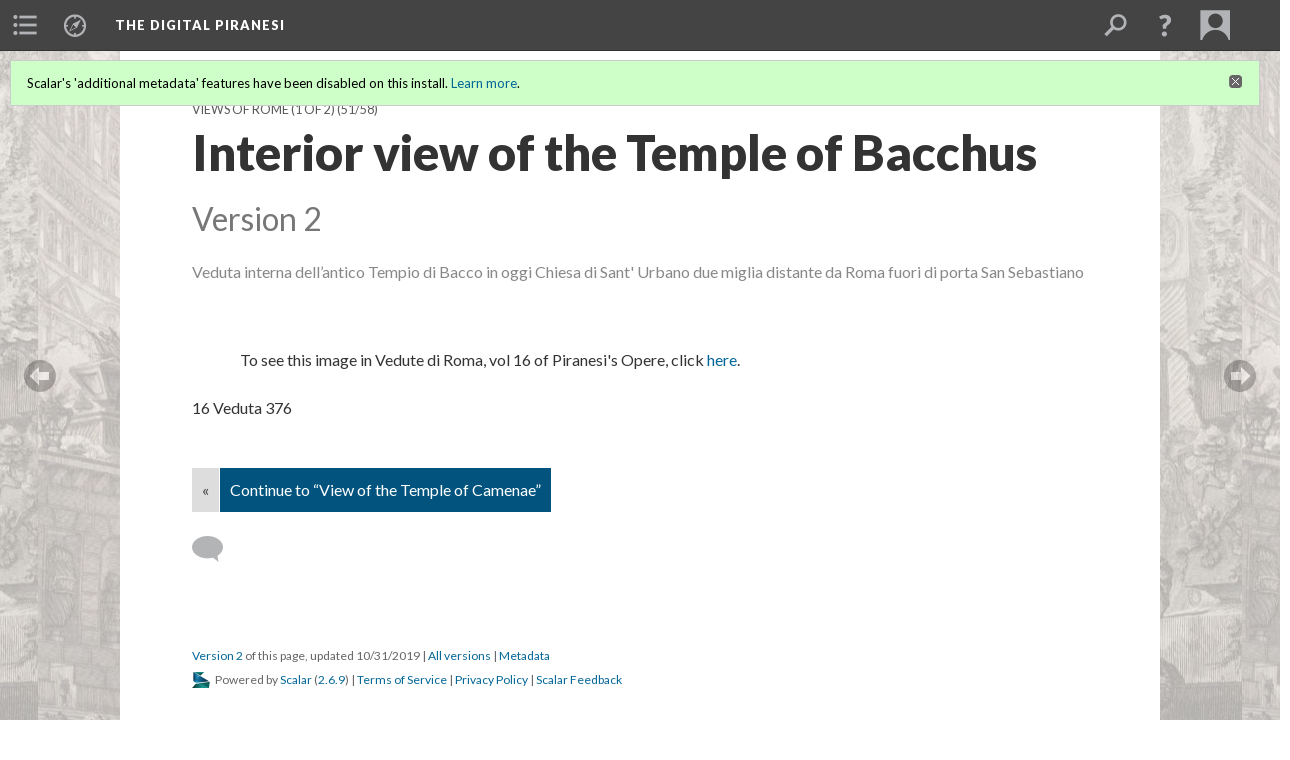

--- FILE ---
content_type: text/html; charset=UTF-8
request_url: https://scalar.usc.edu/works/piranesidigitalproject/veduta-interna-dellantico-tempio-di-bacco-in-oggi-chiesa-di-s-urbano-due-miglia-distante-da-roma.2
body_size: 170580
content:
<?xml version="1.0" encoding="UTF-8"?>
<!DOCTYPE html>
<html xml:lang="en" lang="en"
	xmlns:rdf="http://www.w3.org/1999/02/22-rdf-syntax-ns#"
	xmlns:rdfs="http://www.w3.org/2000/01/rdf-schema#"
	xmlns:dc="http://purl.org/dc/elements/1.1/"
	xmlns:dcterms="http://purl.org/dc/terms/"
	xmlns:ctag="http://commontag.org/ns#"
	xmlns:art="http://simile.mit.edu/2003/10/ontologies/artstor#"
	xmlns:sioc="http://rdfs.org/sioc/ns#"
	xmlns:sioctypes="http://rdfs.org/sioc/types#"
	xmlns:foaf="http://xmlns.com/foaf/0.1/"
	xmlns:owl="http://www.w3.org/2002/07/owl#"
	xmlns:ov="http://open.vocab.org/terms/"
	xmlns:oac="http://www.openannotation.org/ns/"
	xmlns:scalar="http://scalar.usc.edu/2012/01/scalar-ns#"
	xmlns:shoah="http://tempuri.org/"
	xmlns:prov="http://www.w3.org/ns/prov#"
	xmlns:exif="http://ns.adobe.com/exif/1.0/"
	xmlns:iptc="http://ns.exiftool.ca/IPTC/IPTC/1.0/"
	xmlns:bibo="http://purl.org/ontology/bibo/"
	xmlns:id3="http://id3.org/id3v2.4.0#"
	xmlns:dwc="http://rs.tdwg.org/dwc/terms/"
	xmlns:vra="http://purl.org/vra/"
	xmlns:cp="http://scalar.cdla.oxycreates.org/commonplace/terms/"
	xmlns:tk="http://localcontexts.org/tk/"
	xmlns:gpano="http://ns.google.com/photos/1.0/panorama/"
>
<head>
<title>Interior view of the Temple of Bacchus</title>
<base href="https://scalar.usc.edu/works/piranesidigitalproject/veduta-interna-dellantico-tempio-di-bacco-in-oggi-chiesa-di-s-urbano-due-miglia-distante-da-roma.2" />
<meta name="description" content="Veduta interna dell’antico Tempio di Bacco in oggi Chiesa di Sant&#039; Urbano due miglia distante da Roma fuori di porta San Sebastiano" />
<meta name="viewport" content="initial-scale=1, maximum-scale=1" />
<meta http-equiv="Content-Type" content="text/html; charset=UTF-8" />
<meta name="robots" content="noindex, nofollow">
<meta property="og:title" content="The Digital Piranesi: Interior view of the Temple of Bacchus" />
<meta property="og:site_name" content="The Digital Piranesi" />
<meta property="og:url" content="https://scalar.usc.edu/works/piranesidigitalproject/veduta-interna-dellantico-tempio-di-bacco-in-oggi-chiesa-di-s-urbano-due-miglia-distante-da-roma" />
<meta property="og:description" content="Veduta interna dell’antico Tempio di Bacco in oggi Chiesa di Sant&#039; Urbano due miglia distante da Roma fuori di porta San Sebastiano" />
<meta property="og:image" content="http://scalar.usc.edu/works/piranesidigitalproject/media/piranesiRescan-Vol16-0376_compressed.jpg" />
<meta property="og:type" content="article" />
<link rel="canonical" href="https://scalar.usc.edu/works/piranesidigitalproject/veduta-interna-dellantico-tempio-di-bacco-in-oggi-chiesa-di-s-urbano-due-miglia-distante-da-roma" />
<link rel="shortcut icon" href="https://scalar.usc.edu/works/system/application/views/arbors/html5_RDFa/favicon_16.gif" />
<link rel="apple-touch-icon" href="https://scalar.usc.edu/works/system/application/views/arbors/html5_RDFa/favicon_114.jpg" />
<link id="urn" rel="scalar:urn" href="urn:scalar:version:2289519" />
<link id="view" href="plain" />
<link id="default_view" href="plain" />
<link id="primary_role" rel="scalar:primary_role" href="http://scalar.usc.edu/2012/01/scalar-ns#Composite" />
<link id="terms_of_service" rel="dcterms:accessRights" href="http://scalar.usc.edu/terms-of-service/" />
<link id="privacy_policy" rel="dcterms:accessRights" href="http://scalar.usc.edu/privacy-policy/" />
<link id="scalar_version" href="2.6.9
" />
<link id="book_id" href="22849" />
<link id="parent" href="https://scalar.usc.edu/works/piranesidigitalproject/" />
<link id="approot" href="https://scalar.usc.edu/works/system/application/" />
<link id="flowplayer_key" href="#$095b1678109acb79c61" />
<link id="soundcloud_id" href="55070ba50cb72b8e26f220916c4d54a3" />
<link id="recaptcha2_site_key" href="6Lf3KioTAAAAAO6t462Rf3diixP1vprCIcGBTcVZ" />
<link id="recaptcha_public_key" href="6LcXg8sSAAAAAHH0MII0Enz8_u4QHQdStcJY1YGM" />
<link id="hypothesis" href="true" />
<link id="margin_nav" href="true" />
<link id="external_direct_hyperlink" href="true" />
<link id="google_maps_key" href="AIzaSyBOttvbPzBW47HCrZ24RZHaftXtHVwuvFU" />
<link id="harvard_art_museums_key" href="" />
<link id="CI_elapsed_time" href="0.2009" />
<link type="text/css" rel="stylesheet" href="https://scalar.usc.edu/works/system/application/views/melons/cantaloupe/css/reset.css" />
<link type="text/css" rel="stylesheet" href="https://scalar.usc.edu/works/system/application/views/melons/cantaloupe/css/bootstrap.min.css" />
<link type="text/css" rel="stylesheet" href="https://scalar.usc.edu/works/system/application/views/melons/cantaloupe/css/bootstrap-accessibility.css" />
<link type="text/css" rel="stylesheet" href="https://scalar.usc.edu/works/system/application/views/melons/cantaloupe/../../widgets/mediaelement/css/annotorious.css" />
<link type="text/css" rel="stylesheet" href="https://scalar.usc.edu/works/system/application/views/melons/cantaloupe/../../widgets/mediaelement/mediaelement.css" />
<link type="text/css" rel="stylesheet" href="https://scalar.usc.edu/works/system/application/views/melons/cantaloupe/css/common.css" />
<link type="text/css" rel="stylesheet" href="https://scalar.usc.edu/works/system/application/views/melons/cantaloupe/css/scalarvis.css" />
<link type="text/css" rel="stylesheet" href="https://scalar.usc.edu/works/system/application/views/melons/cantaloupe/css/header.css" />
<link type="text/css" rel="stylesheet" href="https://scalar.usc.edu/works/system/application/views/melons/cantaloupe/css/widgets.css" />
<link type="text/css" rel="stylesheet" href="https://scalar.usc.edu/works/system/application/views/melons/cantaloupe/css/responsive.css" />
<link type="text/css" rel="stylesheet" href="https://scalar.usc.edu/works/system/application/views/melons/cantaloupe/css/timeline.css" />
<link type="text/css" rel="stylesheet" href="https://scalar.usc.edu/works/system/application/views/melons/cantaloupe/css/timeline.theme.scalar.css" />
<link type="text/css" rel="stylesheet" href="https://scalar.usc.edu/works/system/application/views/melons/cantaloupe/css/screen_print.css" media="screen,print" />
<script type="text/javascript" src="https://scalar.usc.edu/works/system/application/views/arbors/html5_RDFa/js/jquery-3.4.1.min.js"></script>
<script type="text/javascript" src="https://www.google.com/recaptcha/api.js?render=explicit"></script>
<script type="text/javascript" src="https://scalar.usc.edu/works/system/application/views/melons/cantaloupe/js/bootstrap.min.js"></script>
<script type="text/javascript" src="https://scalar.usc.edu/works/system/application/views/melons/cantaloupe/js/jquery.bootstrap-modal.js"></script>
<script type="text/javascript" src="https://scalar.usc.edu/works/system/application/views/melons/cantaloupe/js/jquery.bootstrap-accessibility.js"></script>
<script type="text/javascript" src="https://scalar.usc.edu/works/system/application/views/melons/cantaloupe/js/main.js"></script>
<script type="text/javascript" src="https://scalar.usc.edu/works/system/application/views/melons/cantaloupe/js/jquery.dotdotdot.js"></script>
<script type="text/javascript" src="https://scalar.usc.edu/works/system/application/views/melons/cantaloupe/js/jquery.scrollTo.min.js"></script>
<script type="text/javascript" src="https://scalar.usc.edu/works/system/application/views/melons/cantaloupe/js/scalarheader.jquery.js"></script>
<script type="text/javascript" src="https://scalar.usc.edu/works/system/application/views/melons/cantaloupe/js/scalarpage.jquery.js"></script>
<script type="text/javascript" src="https://scalar.usc.edu/works/system/application/views/melons/cantaloupe/js/scalarmedia.jquery.js"></script>
<script type="text/javascript" src="https://scalar.usc.edu/works/system/application/views/melons/cantaloupe/js/scalarmediadetails.jquery.js"></script>
<script type="text/javascript" src="https://scalar.usc.edu/works/system/application/views/melons/cantaloupe/js/scalarindex.jquery.js"></script>
<script type="text/javascript" src="https://scalar.usc.edu/works/system/application/views/melons/cantaloupe/js/scalarhelp.jquery.js"></script>
<script type="text/javascript" src="https://scalar.usc.edu/works/system/application/views/melons/cantaloupe/js/scalarcomments.jquery.js"></script>
<script type="text/javascript" src="https://scalar.usc.edu/works/system/application/views/melons/cantaloupe/js/scalarsearch.jquery.js"></script>
<script type="text/javascript" src="https://scalar.usc.edu/works/system/application/views/melons/cantaloupe/js/scalarvisualizations.jquery.js"></script>
<script type="text/javascript" src="https://scalar.usc.edu/works/system/application/views/melons/cantaloupe/js/scalarstructuredgallery.jquery.js"></script>
<script type="text/javascript" src="https://scalar.usc.edu/works/system/application/views/melons/cantaloupe/js/scalarwidgets.jquery.js"></script>
<script type="text/javascript" src="https://scalar.usc.edu/works/system/application/views/melons/cantaloupe/js/scalarlenses.jquery.js"></script>
<script type="text/javascript" src="https://scalar.usc.edu/works/system/application/views/melons/cantaloupe/js/jquery.tabbing.js"></script>
<style>
#scalarheader { 
    background-color: scarlet;
font-family: Arial, Serif;} 
/* Text content area to full width */
.body_copy {max-width:none;}
/* Display description below title */
header > h1 ~ [property="dcterms:description"] {display:block !important; color:#888888; margin:0rem 2rem 4rem 2rem;}
@media only screen and (min-width : 500px) {
  header > h1 ~ [property="dcterms:description"] {margin:-3rem 7.2rem 4rem 7.2rem;}
}
/*Text content font uniformity */
.body_font{ font-family: 'Lato', Arial, sans-serif !important; font-size: 16px !important;}

</style>
</head>
<body class="primary_role_composite" style="background-image:url(https://scalar.usc.edu/works/piranesidigitalproject/media/Capriccio%20-%20Small.jpg);">

<article role="main">
	<header>
		<div class="notice notice-page-creator-not-contributor"><p>This page was created by Lindsay Wright.&nbsp; The last update was by Zoe Langer.</p></div>
		<noscript><div class="error notice-js-required"><p>This site requires Javascript to be turned on. Please <a href="http://www.btny.purdue.edu/enablejavascript.html">enable Javascript</a> and reload the page.</p></div></noscript>
		<div class="scalarnotice notice-book-msg" style="display:none;" data-cookie="ci_hide_scalar_book_msg">Scalar's 'additional metadata' features have been disabled on this install. <a href="https://scalar.usc.edu">Learn more</a>.</div>
		<!-- Book -->
		<span resource="https://scalar.usc.edu/works/piranesidigitalproject" typeof="scalar:Book">
			<span property="dcterms:title" content="The Digital Piranesi"><a id="book-title" href="https://scalar.usc.edu/works/piranesidigitalproject/index"><span data-margin-nav="true" data-hypothesis="true">The Digital Piranesi</span></a></span>
			<a class="metadata" tabindex="-1" inert rel="dcterms:hasPart" href="https://scalar.usc.edu/works/piranesidigitalproject/veduta-interna-dellantico-tempio-di-bacco-in-oggi-chiesa-di-s-urbano-due-miglia-distante-da-roma"></a>
			<a class="metadata" tabindex="-1" inert rel="dcterms:tableOfContents" href="https://scalar.usc.edu/works/piranesidigitalproject/toc"></a>
		</span>
		<span inert resource="https://scalar.usc.edu/works/piranesidigitalproject/toc" typeof="scalar:Page">
			<span class="metadata" property="dcterms:title">Main Menu</span>
			<a class="metadata" tabindex="-1" rel="dcterms:references" href="https://scalar.usc.edu/works/piranesidigitalproject/about#index=1"></a>
			<a class="metadata" tabindex="-1" rel="dcterms:references" href="https://scalar.usc.edu/works/piranesidigitalproject/volumes#index=2"></a>
			<a class="metadata" tabindex="-1" rel="dcterms:references" href="https://scalar.usc.edu/works/piranesidigitalproject/themes-1#index=3"></a>
			<a class="metadata" tabindex="-1" rel="dcterms:references" href="https://scalar.usc.edu/works/piranesidigitalproject/bibliography#index=4"></a>
			<a class="metadata" tabindex="-1" rel="dcterms:references" href="https://scalar.usc.edu/works/piranesidigitalproject/glossary#index=5"></a>
		</span>
		<span inert resource="https://scalar.usc.edu/works/piranesidigitalproject/about" typeof="scalar:Composite">
			<a class="metadata" tabindex="-1" rel="dcterms:hasVersion" href="https://scalar.usc.edu/works/piranesidigitalproject/about.50"></a>
			<a class="metadata" tabindex="-1" rel="dcterms:isPartOf" href="https://scalar.usc.edu/works/piranesidigitalproject"></a>
		</span>
		<span inert resource="https://scalar.usc.edu/works/piranesidigitalproject/about.50" typeof="scalar:Version">
			<span class="metadata" property="dcterms:title">About</span>
			<span class="metadata" property="dcterms:description">The Digital Piranesi is a developing digital humanities project that aims to provide an enhanced digital edition of the works of Italian illustrator Giovanni Battista Piranesi (1720-1778).</span>
			<a class="metadata" tabindex="-1" rel="dcterms:isVersionOf" href="https://scalar.usc.edu/works/piranesidigitalproject/about"></a>
		</span>
		<span inert resource="https://scalar.usc.edu/works/piranesidigitalproject/volumes" typeof="scalar:Composite">
			<a class="metadata" tabindex="-1" rel="dcterms:hasVersion" href="https://scalar.usc.edu/works/piranesidigitalproject/volumes.57"></a>
			<a class="metadata" tabindex="-1" rel="dcterms:isPartOf" href="https://scalar.usc.edu/works/piranesidigitalproject"></a>
		</span>
		<span inert resource="https://scalar.usc.edu/works/piranesidigitalproject/volumes.57" typeof="scalar:Version">
			<span class="metadata" property="dcterms:title">Works and Volumes</span>
			<span class="metadata" property="dcterms:description"></span>
			<a class="metadata" tabindex="-1" rel="dcterms:isVersionOf" href="https://scalar.usc.edu/works/piranesidigitalproject/volumes"></a>
		</span>
		<span inert resource="https://scalar.usc.edu/works/piranesidigitalproject/themes-1" typeof="scalar:Composite">
			<a class="metadata" tabindex="-1" rel="dcterms:hasVersion" href="https://scalar.usc.edu/works/piranesidigitalproject/themes-1.18"></a>
			<a class="metadata" tabindex="-1" rel="dcterms:isPartOf" href="https://scalar.usc.edu/works/piranesidigitalproject"></a>
		</span>
		<span inert resource="https://scalar.usc.edu/works/piranesidigitalproject/themes-1.18" typeof="scalar:Version">
			<span class="metadata" property="dcterms:title">Genres, Subjects, and Themes</span>
			<span class="metadata" property="dcterms:description"></span>
			<a class="metadata" tabindex="-1" rel="dcterms:isVersionOf" href="https://scalar.usc.edu/works/piranesidigitalproject/themes-1"></a>
		</span>
		<span inert resource="https://scalar.usc.edu/works/piranesidigitalproject/bibliography" typeof="scalar:Composite">
			<a class="metadata" tabindex="-1" rel="dcterms:hasVersion" href="https://scalar.usc.edu/works/piranesidigitalproject/bibliography.117"></a>
			<a class="metadata" tabindex="-1" rel="dcterms:isPartOf" href="https://scalar.usc.edu/works/piranesidigitalproject"></a>
		</span>
		<span inert resource="https://scalar.usc.edu/works/piranesidigitalproject/bibliography.117" typeof="scalar:Version">
			<span class="metadata" property="dcterms:title">Bibliography</span>
			<span class="metadata" property="dcterms:description"></span>
			<a class="metadata" tabindex="-1" rel="dcterms:isVersionOf" href="https://scalar.usc.edu/works/piranesidigitalproject/bibliography"></a>
		</span>
		<span inert resource="https://scalar.usc.edu/works/piranesidigitalproject/glossary" typeof="scalar:Composite">
			<a class="metadata" tabindex="-1" rel="dcterms:hasVersion" href="https://scalar.usc.edu/works/piranesidigitalproject/glossary.3"></a>
			<a class="metadata" tabindex="-1" rel="dcterms:isPartOf" href="https://scalar.usc.edu/works/piranesidigitalproject"></a>
		</span>
		<span inert resource="https://scalar.usc.edu/works/piranesidigitalproject/glossary.3" typeof="scalar:Version">
			<span class="metadata" property="dcterms:title">Glossary</span>
			<span class="metadata" property="dcterms:description"></span>
			<a class="metadata" tabindex="-1" rel="dcterms:isVersionOf" href="https://scalar.usc.edu/works/piranesidigitalproject/glossary"></a>
		</span>
		<!-- Page -->
		<h1 property="dcterms:title">Interior view of the Temple of Bacchus</h1>
		<span resource="https://scalar.usc.edu/works/piranesidigitalproject/veduta-interna-dellantico-tempio-di-bacco-in-oggi-chiesa-di-s-urbano-due-miglia-distante-da-roma" typeof="scalar:Composite">
			<a class="metadata" tabindex="-1" inert rel="dcterms:hasVersion" href="https://scalar.usc.edu/works/piranesidigitalproject/veduta-interna-dellantico-tempio-di-bacco-in-oggi-chiesa-di-s-urbano-due-miglia-distante-da-roma.2"></a>
			<a class="metadata" tabindex="-1" inert rel="dcterms:isPartOf" href="https://scalar.usc.edu/works/piranesidigitalproject"></a>
			<span class="metadata" aria-hidden="true" property="scalar:isLive">1</span>
			<a class="metadata" tabindex="-1" aria-hidden="true" rel="prov:wasAttributedTo" href="https://scalar.usc.edu/works/piranesidigitalproject/users/29261"></a>
			<span class="metadata" aria-hidden="true" property="dcterms:created">2019-02-15T17:23:57-08:00</span>
			<a class="metadata" tabindex="-1" aria-hidden="true" rel="scalar:urn" href="urn:scalar:content:842209"></a>
		</span>
		<span resource="https://scalar.usc.edu/works/piranesidigitalproject/users/29261" typeof="foaf:Person">
			<span class="metadata" aria-hidden="true" property="foaf:name">Lindsay Wright</span>
			<span class="metadata" aria-hidden="true" property="foaf:mbox_sha1sum">43a99ec7d54d1be69bca7742bf73aca8e82f68ed</span>
		</span>
		<span class="metadata" inert id="book-id">22849</span>
		<a class="metadata" tabindex="-1" inert rel="dcterms:isVersionOf" href="https://scalar.usc.edu/works/piranesidigitalproject/veduta-interna-dellantico-tempio-di-bacco-in-oggi-chiesa-di-s-urbano-due-miglia-distante-da-roma"></a>
		<span class="metadata" aria-hidden="true" property="ov:versionnumber">2</span>
		<span class="metadata" aria-hidden="true" property="dcterms:description">Veduta interna dell’antico Tempio di Bacco in oggi Chiesa di Sant' Urbano due miglia distante da Roma fuori di porta San Sebastiano</span>
		<span class="metadata" aria-hidden="true" property="scalar:defaultView">plain</span>
		<a class="metadata" tabindex="-1" aria-hidden="true" rel="prov:wasAttributedTo" href="https://scalar.usc.edu/works/piranesidigitalproject/users/30774"></a>
		<span class="metadata" aria-hidden="true" property="dcterms:created">2019-10-31T16:28:33-07:00</span>
		<a class="metadata" tabindex="-1" aria-hidden="true" rel="scalar:urn" href="urn:scalar:version:2289519"></a>
		<span resource="https://scalar.usc.edu/works/piranesidigitalproject/users/30774" typeof="foaf:Person">
			<span class="metadata" aria-hidden="true" property="foaf:name">Zoe Langer</span>
			<span class="metadata" aria-hidden="true" property="foaf:mbox_sha1sum">ef2dd00d773765a8b071cbe9e59fc8bf7c7da399</span>
		</span>
	</header>
	<span property="sioc:content"><a data-size="full" data-align="left" data-caption="description" data-annotations="annotation-268,annotation-262,annotation-267,annotation-269,annotation-264,annotation-263,annotation-266,annotation-265,annotation-267" class="inline" resource="media/16-veduta-376" name="scalar-inline-media" href="http://scalar.usc.edu/works/piranesidigitalproject/media/piranesiRescan-Vol16-0376_compressed.jpg"></a><br />To see this image in Vedute di Roma, vol 16 of Piranesi&#39;s Opere, click <a href="http://digital.tcl.sc.edu/cdm/fullbrowser/collection/piranesi/id/3023/rv/compoundobject/cpd/3071/rec/11"></a><a target="_blank" href="http://digital.tcl.sc.edu/cdm/fullbrowser/collection/piranesi/id/3023/rv/compoundobject/cpd/3071/rec/11"></a><a href="http://digital.tcl.sc.edu/cdm/fullbrowser/collection/piranesi/id/3023/rv/compoundobject/cpd/3071/rec/11">here</a>.<br /><br />16 Veduta 376</span>

	<section>
		<h1>This page has paths:</h1>
		<ol class="has_paths">
			<!-- Inward item -->
			<li resource="urn:scalar:path:2500397:2289519:51" typeof="oac:Annotation">
				<a inert rel="oac:hasBody" href="https://scalar.usc.edu/works/piranesidigitalproject/views-of-rome--vedute-di-roma-vol-1-of-2-opere-vol-16.75"></a>
				<span resource="https://scalar.usc.edu/works/piranesidigitalproject/views-of-rome--vedute-di-roma-vol-1-of-2-opere-vol-16" typeof="scalar:Composite">
					<a inert rel="dcterms:hasVersion" href="https://scalar.usc.edu/works/piranesidigitalproject/views-of-rome--vedute-di-roma-vol-1-of-2-opere-vol-16.75"></a>
					<span class="metadata" aria-hidden="true" property="scalar:isLive">1</span>
					<span class="metadata" aria-hidden="true" property="scalar:banner">media/16 frontispiece.jpg</span>
					<a class="metadata" tabindex="-1" aria-hidden="true" rel="prov:wasAttributedTo" href="https://scalar.usc.edu/works/piranesidigitalproject/users/22358"></a>
					<span class="metadata" aria-hidden="true" property="dcterms:created">2018-11-23T19:33:38-08:00</span>
					<a class="metadata" tabindex="-1" aria-hidden="true" rel="scalar:urn" href="urn:scalar:content:819913"></a>
				</span>
				<span resource="https://scalar.usc.edu/works/piranesidigitalproject/users/22358" typeof="foaf:Person">
					<span class="metadata" aria-hidden="true" property="foaf:name">Jeanne Britton</span>
					<a class="metadata" tabindex="-1" aria-hidden="true" rel="foaf:homepage" href="http://jbritton@mailbox.sc.edu"></a>
					<span class="metadata" aria-hidden="true" property="foaf:mbox_sha1sum">e120651dde677d5cf1fd515358b14d86eb289f11</span>
				</span>
				<span resource="https://scalar.usc.edu/works/piranesidigitalproject/views-of-rome--vedute-di-roma-vol-1-of-2-opere-vol-16.75" typeof="scalar:Version">
					<a inert rel="dcterms:isVersionOf" href="https://scalar.usc.edu/works/piranesidigitalproject/views-of-rome--vedute-di-roma-vol-1-of-2-opere-vol-16"></a>
					<span inert property="dcterms:title" content="Views of Rome (1 of 2)">
						<a href="https://scalar.usc.edu/works/piranesidigitalproject/views-of-rome--vedute-di-roma-vol-1-of-2-opere-vol-16">Views of Rome (1 of 2)</a>
					</span>
					<span inert property="scalar:fullname">Jeanne Britton</span>
					<span class="metadata" aria-hidden="true" property="ov:versionnumber">75</span>
					<span class="metadata" aria-hidden="true" property="dcterms:description">Vedute di Roma</span>
					<span class="metadata" aria-hidden="true" property="scalar:defaultView">image_header</span>
					<a class="metadata" tabindex="-1" aria-hidden="true" rel="prov:wasAttributedTo" href="https://scalar.usc.edu/works/piranesidigitalproject/users/22358"></a>
					<span class="metadata" aria-hidden="true" property="dcterms:created">2020-05-23T09:32:27-07:00</span>
					<a class="metadata" tabindex="-1" aria-hidden="true" rel="scalar:urn" href="urn:scalar:version:2500397"></a>
				</span>
				<span inert resource="https://scalar.usc.edu/works/piranesidigitalproject/users/22358" typeof="foaf:Person">
					<span class="metadata" aria-hidden="true" property="foaf:name">Jeanne Britton</span>
					<a class="metadata" tabindex="-1" aria-hidden="true" rel="foaf:homepage" href="http://jbritton@mailbox.sc.edu"></a>
					<span class="metadata" aria-hidden="true" property="foaf:mbox_sha1sum">e120651dde677d5cf1fd515358b14d86eb289f11</span>
				</span>
				<a rel="oac:hasTarget" href="https://scalar.usc.edu/works/piranesidigitalproject/veduta-interna-dellantico-tempio-di-bacco-in-oggi-chiesa-di-s-urbano-due-miglia-distante-da-roma.2#index=51"></a>
				<!-- Items that the inward item contains -->
				<aside>
					<h4>Contents of this path:</h4>
					<ol class="path_of">
						<li class="" resource="urn:scalar:path:2500397:2561007:1" typeof="oac:Annotation">
							<a rel="oac:hasBody" href="https://scalar.usc.edu/works/piranesidigitalproject/views-of-rome--vedute-di-roma-vol-1-of-2-opere-vol-16.75"></a>
							<span inert resource="https://scalar.usc.edu/works/piranesidigitalproject/16-veduta-44" typeof="scalar:Composite">
								<a rel="dcterms:hasVersion" href="https://scalar.usc.edu/works/piranesidigitalproject/16-veduta-44.7"></a>
								<span class="metadata" aria-hidden="true" property="scalar:isLive">1</span>
								<a class="metadata" tabindex="-1" aria-hidden="true" rel="prov:wasAttributedTo" href="https://scalar.usc.edu/works/piranesidigitalproject/users/27918"></a>
								<span class="metadata" aria-hidden="true" property="dcterms:created">2018-11-28T15:11:00-08:00</span>
								<a class="metadata" tabindex="-1" aria-hidden="true" rel="scalar:urn" href="urn:scalar:content:821569"></a>
							</span>
							<span inert resource="https://scalar.usc.edu/works/piranesidigitalproject/16-veduta-44.7" typeof="scalar:Version">
								<a rel="dcterms:isVersionOf" href="https://scalar.usc.edu/works/piranesidigitalproject/16-veduta-44"></a>
								<span property="dcterms:title" content="Views of Rome Designed and Engraved by Giambattista Piranesi Venetian Architect">
									<a href="https://scalar.usc.edu/works/piranesidigitalproject/16-veduta-44">Views of Rome Designed and Engraved by Giambattista Piranesi Venetian Architect</a>
								</span>
								<span class="metadata" aria-hidden="true" property="ov:versionnumber">7</span>
								<span class="metadata" aria-hidden="true" property="dcterms:description">Vedute di Roma Disegnate ed Incise da Giambattista Piranesi Architetto Veneziano</span>
								<span class="metadata" aria-hidden="true" property="scalar:defaultView">plain</span>
								<a class="metadata" tabindex="-1" aria-hidden="true" rel="prov:wasAttributedTo" href="https://scalar.usc.edu/works/piranesidigitalproject/users/29261"></a>
								<span class="metadata" aria-hidden="true" property="dcterms:created">2020-09-11T07:54:24-07:00</span>
								<a class="metadata" tabindex="-1" aria-hidden="true" rel="scalar:urn" href="urn:scalar:version:2561007"></a>
							</span>
							<a rel="oac:hasTarget" href="https://scalar.usc.edu/works/piranesidigitalproject/16-veduta-44.7#index=1"></a>
						</li>
						<li class="" resource="urn:scalar:path:2500397:2582481:2" typeof="oac:Annotation">
							<a rel="oac:hasBody" href="https://scalar.usc.edu/works/piranesidigitalproject/views-of-rome--vedute-di-roma-vol-1-of-2-opere-vol-16.75"></a>
							<span inert resource="https://scalar.usc.edu/works/piranesidigitalproject/plan-of-rome-and-the-campus-martius-from-views-of-rome" typeof="scalar:Composite">
								<a rel="dcterms:hasVersion" href="https://scalar.usc.edu/works/piranesidigitalproject/plan-of-rome-and-the-campus-martius-from-views-of-rome.20"></a>
								<span class="metadata" aria-hidden="true" property="scalar:isLive">1</span>
								<a class="metadata" tabindex="-1" aria-hidden="true" rel="prov:wasAttributedTo" href="https://scalar.usc.edu/works/piranesidigitalproject/users/21820"></a>
								<span class="metadata" aria-hidden="true" property="dcterms:created">2018-03-23T15:19:21-07:00</span>
								<a class="metadata" tabindex="-1" aria-hidden="true" rel="scalar:urn" href="urn:scalar:content:702473"></a>
							</span>
							<span inert resource="https://scalar.usc.edu/works/piranesidigitalproject/plan-of-rome-and-the-campus-martius-from-views-of-rome.20" typeof="scalar:Version">
								<a rel="dcterms:isVersionOf" href="https://scalar.usc.edu/works/piranesidigitalproject/plan-of-rome-and-the-campus-martius-from-views-of-rome"></a>
								<span property="dcterms:title" content="Plan of Rome and the Campus Martius">
									<a href="https://scalar.usc.edu/works/piranesidigitalproject/plan-of-rome-and-the-campus-martius-from-views-of-rome">Plan of Rome and the Campus Martius</a>
								</span>
								<span class="metadata" aria-hidden="true" property="ov:versionnumber">20</span>
								<span class="metadata" aria-hidden="true" property="dcterms:description">This map, “Pianta di Roma e del Campo Marzo,” serves as something of an advertisement to Piranesi’s other works. But it also resembles an elaborate table of contents for distinct publications. With numbered items in the central map, Piranesi refers viewers to the surrounding index, which includes over four hundred buildings and monuments. From this index, he then directs viewers to his other works, instructing them, often with abbreviated directions, such as “see Antichita romane” (“V. Aa. Re.” [Vedi Antichita Romane”]) or “see Views of Rome” (V. Ve. Ra. [Vedi Vedute di Roma]). Piranesi’s system of references can be quite complex—certain buildings, such as the Pantheon, are glossed in the index with short essays, and a few, such as Castel Sant’Angelo and Saint Mary of the Angels point to a series of images. Animating these varied printed references, which guide viewers both within one image and across multiple volumes of Piranesi’s works, is the goal of this hyperlinked map.</span>
								<span class="metadata" aria-hidden="true" property="scalar:defaultView">plain</span>
								<a class="metadata" tabindex="-1" aria-hidden="true" rel="prov:wasAttributedTo" href="https://scalar.usc.edu/works/piranesidigitalproject/users/30774"></a>
								<span class="metadata" aria-hidden="true" property="dcterms:created">2020-10-16T08:09:31-07:00</span>
								<a class="metadata" tabindex="-1" aria-hidden="true" rel="scalar:urn" href="urn:scalar:version:2582481"></a>
							</span>
							<a rel="oac:hasTarget" href="https://scalar.usc.edu/works/piranesidigitalproject/plan-of-rome-and-the-campus-martius-from-views-of-rome.20#index=2"></a>
						</li>
						<li class="" resource="urn:scalar:path:2500397:2561127:3" typeof="oac:Annotation">
							<a rel="oac:hasBody" href="https://scalar.usc.edu/works/piranesidigitalproject/views-of-rome--vedute-di-roma-vol-1-of-2-opere-vol-16.75"></a>
							<span inert resource="https://scalar.usc.edu/works/piranesidigitalproject/16-veduta-2822" typeof="scalar:Composite">
								<a rel="dcterms:hasVersion" href="https://scalar.usc.edu/works/piranesidigitalproject/16-veduta-2822.13"></a>
								<span class="metadata" aria-hidden="true" property="scalar:isLive">1</span>
								<a class="metadata" tabindex="-1" aria-hidden="true" rel="prov:wasAttributedTo" href="https://scalar.usc.edu/works/piranesidigitalproject/users/27918"></a>
								<span class="metadata" aria-hidden="true" property="dcterms:created">2018-11-28T15:13:42-08:00</span>
								<a class="metadata" tabindex="-1" aria-hidden="true" rel="scalar:urn" href="urn:scalar:content:821571"></a>
							</span>
							<span inert resource="https://scalar.usc.edu/works/piranesidigitalproject/16-veduta-2822.13" typeof="scalar:Version">
								<a rel="dcterms:isVersionOf" href="https://scalar.usc.edu/works/piranesidigitalproject/16-veduta-2822"></a>
								<span property="dcterms:title" content="View of the famous Vatican Basilica with its spacious Portico and adjacent Piazza">
									<a href="https://scalar.usc.edu/works/piranesidigitalproject/16-veduta-2822">View of the famous Vatican Basilica with its spacious Portico and adjacent Piazza</a>
								</span>
								<span class="metadata" aria-hidden="true" property="ov:versionnumber">13</span>
								<span class="metadata" aria-hidden="true" property="dcterms:description">Veduta dell’insigne Basilica Vaticana coll’ampio Portico, e Piazza adjacente</span>
								<span class="metadata" aria-hidden="true" property="scalar:defaultView">plain</span>
								<a class="metadata" tabindex="-1" aria-hidden="true" rel="prov:wasAttributedTo" href="https://scalar.usc.edu/works/piranesidigitalproject/users/29261"></a>
								<span class="metadata" aria-hidden="true" property="dcterms:created">2020-09-11T10:25:52-07:00</span>
								<a class="metadata" tabindex="-1" aria-hidden="true" rel="scalar:urn" href="urn:scalar:version:2561127"></a>
							</span>
							<a rel="oac:hasTarget" href="https://scalar.usc.edu/works/piranesidigitalproject/16-veduta-2822.13#index=3"></a>
						</li>
						<li class="" resource="urn:scalar:path:2500397:2561132:4" typeof="oac:Annotation">
							<a rel="oac:hasBody" href="https://scalar.usc.edu/works/piranesidigitalproject/views-of-rome--vedute-di-roma-vol-1-of-2-opere-vol-16.75"></a>
							<span inert resource="https://scalar.usc.edu/works/piranesidigitalproject/16-veduta-3428" typeof="scalar:Composite">
								<a rel="dcterms:hasVersion" href="https://scalar.usc.edu/works/piranesidigitalproject/16-veduta-3428.9"></a>
								<span class="metadata" aria-hidden="true" property="scalar:isLive">1</span>
								<a class="metadata" tabindex="-1" aria-hidden="true" rel="prov:wasAttributedTo" href="https://scalar.usc.edu/works/piranesidigitalproject/users/27918"></a>
								<span class="metadata" aria-hidden="true" property="dcterms:created">2018-11-28T15:17:23-08:00</span>
								<a class="metadata" tabindex="-1" aria-hidden="true" rel="scalar:urn" href="urn:scalar:content:821575"></a>
							</span>
							<span inert resource="https://scalar.usc.edu/works/piranesidigitalproject/16-veduta-3428.9" typeof="scalar:Version">
								<a rel="dcterms:isVersionOf" href="https://scalar.usc.edu/works/piranesidigitalproject/16-veduta-3428"></a>
								<span property="dcterms:title" content="View of St. Peter’s Basilica, and Piazza in the Vatican">
									<a href="https://scalar.usc.edu/works/piranesidigitalproject/16-veduta-3428">View of St. Peter’s Basilica, and Piazza in the Vatican</a>
								</span>
								<span class="metadata" aria-hidden="true" property="ov:versionnumber">9</span>
								<span class="metadata" aria-hidden="true" property="dcterms:description">Veduta della Basilica, e Piazza di San Pietro in Vaticano</span>
								<span class="metadata" aria-hidden="true" property="scalar:defaultView">plain</span>
								<a class="metadata" tabindex="-1" aria-hidden="true" rel="prov:wasAttributedTo" href="https://scalar.usc.edu/works/piranesidigitalproject/users/29261"></a>
								<span class="metadata" aria-hidden="true" property="dcterms:created">2020-09-11T10:28:01-07:00</span>
								<a class="metadata" tabindex="-1" aria-hidden="true" rel="scalar:urn" href="urn:scalar:version:2561132"></a>
							</span>
							<a rel="oac:hasTarget" href="https://scalar.usc.edu/works/piranesidigitalproject/16-veduta-3428.9#index=4"></a>
						</li>
						<li class="" resource="urn:scalar:path:2500397:2564275:5" typeof="oac:Annotation">
							<a rel="oac:hasBody" href="https://scalar.usc.edu/works/piranesidigitalproject/views-of-rome--vedute-di-roma-vol-1-of-2-opere-vol-16.75"></a>
							<span inert resource="https://scalar.usc.edu/works/piranesidigitalproject/16-veduta-3734" typeof="scalar:Composite">
								<a rel="dcterms:hasVersion" href="https://scalar.usc.edu/works/piranesidigitalproject/16-veduta-3734.8"></a>
								<span class="metadata" aria-hidden="true" property="scalar:isLive">1</span>
								<a class="metadata" tabindex="-1" aria-hidden="true" rel="prov:wasAttributedTo" href="https://scalar.usc.edu/works/piranesidigitalproject/users/27918"></a>
								<span class="metadata" aria-hidden="true" property="dcterms:created">2018-11-28T15:20:11-08:00</span>
								<a class="metadata" tabindex="-1" aria-hidden="true" rel="scalar:urn" href="urn:scalar:content:821576"></a>
							</span>
							<span inert resource="https://scalar.usc.edu/works/piranesidigitalproject/16-veduta-3734.8" typeof="scalar:Version">
								<a rel="dcterms:isVersionOf" href="https://scalar.usc.edu/works/piranesidigitalproject/16-veduta-3734"></a>
								<span property="dcterms:title" content="View of St. Peter&#039;s Square and Basilica">
									<a href="https://scalar.usc.edu/works/piranesidigitalproject/16-veduta-3734">View of St. Peter's Square and Basilica</a>
								</span>
								<span class="metadata" aria-hidden="true" property="ov:versionnumber">8</span>
								<span class="metadata" aria-hidden="true" property="dcterms:description">Veduta della gran Piazza e Basilica di San Pietro situata ove erano anticamente il Circo e gl’ Orti di Cajo e Nerone nella Valle Vaticana</span>
								<span class="metadata" aria-hidden="true" property="scalar:defaultView">plain</span>
								<a class="metadata" tabindex="-1" aria-hidden="true" rel="prov:wasAttributedTo" href="https://scalar.usc.edu/works/piranesidigitalproject/users/30698"></a>
								<span class="metadata" aria-hidden="true" property="dcterms:created">2020-09-17T17:29:47-07:00</span>
								<a class="metadata" tabindex="-1" aria-hidden="true" rel="scalar:urn" href="urn:scalar:version:2564275"></a>
							</span>
							<a rel="oac:hasTarget" href="https://scalar.usc.edu/works/piranesidigitalproject/16-veduta-3734.8#index=5"></a>
						</li>
						<li class="" resource="urn:scalar:path:2500397:2588878:6" typeof="oac:Annotation">
							<a rel="oac:hasBody" href="https://scalar.usc.edu/works/piranesidigitalproject/views-of-rome--vedute-di-roma-vol-1-of-2-opere-vol-16.75"></a>
							<span inert resource="https://scalar.usc.edu/works/piranesidigitalproject/16-veduta-4340" typeof="scalar:Composite">
								<a rel="dcterms:hasVersion" href="https://scalar.usc.edu/works/piranesidigitalproject/16-veduta-4340.9"></a>
								<span class="metadata" aria-hidden="true" property="scalar:isLive">1</span>
								<a class="metadata" tabindex="-1" aria-hidden="true" rel="prov:wasAttributedTo" href="https://scalar.usc.edu/works/piranesidigitalproject/users/27918"></a>
								<span class="metadata" aria-hidden="true" property="dcterms:created">2018-11-28T15:22:30-08:00</span>
								<a class="metadata" tabindex="-1" aria-hidden="true" rel="scalar:urn" href="urn:scalar:content:821577"></a>
							</span>
							<span inert resource="https://scalar.usc.edu/works/piranesidigitalproject/16-veduta-4340.9" typeof="scalar:Version">
								<a rel="dcterms:isVersionOf" href="https://scalar.usc.edu/works/piranesidigitalproject/16-veduta-4340"></a>
								<span property="dcterms:title" content="Interior view of St. Peter’s Basilica in the Vatican">
									<a href="https://scalar.usc.edu/works/piranesidigitalproject/16-veduta-4340">Interior view of St. Peter’s Basilica in the Vatican</a>
								</span>
								<span class="metadata" aria-hidden="true" property="ov:versionnumber">9</span>
								<span class="metadata" aria-hidden="true" property="dcterms:description">Veduta interna della Basilica di San Pietro in Vaticano</span>
								<span class="metadata" aria-hidden="true" property="scalar:defaultView">plain</span>
								<a class="metadata" tabindex="-1" aria-hidden="true" rel="prov:wasAttributedTo" href="https://scalar.usc.edu/works/piranesidigitalproject/users/29261"></a>
								<span class="metadata" aria-hidden="true" property="dcterms:created">2020-10-23T11:34:27-07:00</span>
								<a class="metadata" tabindex="-1" aria-hidden="true" rel="scalar:urn" href="urn:scalar:version:2588878"></a>
							</span>
							<a rel="oac:hasTarget" href="https://scalar.usc.edu/works/piranesidigitalproject/16-veduta-4340.9#index=6"></a>
						</li>
						<li class="" resource="urn:scalar:path:2500397:2588887:7" typeof="oac:Annotation">
							<a rel="oac:hasBody" href="https://scalar.usc.edu/works/piranesidigitalproject/views-of-rome--vedute-di-roma-vol-1-of-2-opere-vol-16.75"></a>
							<span inert resource="https://scalar.usc.edu/works/piranesidigitalproject/16-veduta-4946" typeof="scalar:Composite">
								<a rel="dcterms:hasVersion" href="https://scalar.usc.edu/works/piranesidigitalproject/16-veduta-4946.8"></a>
								<span class="metadata" aria-hidden="true" property="scalar:isLive">1</span>
								<a class="metadata" tabindex="-1" aria-hidden="true" rel="prov:wasAttributedTo" href="https://scalar.usc.edu/works/piranesidigitalproject/users/27918"></a>
								<span class="metadata" aria-hidden="true" property="dcterms:created">2018-12-03T17:48:57-08:00</span>
								<a class="metadata" tabindex="-1" aria-hidden="true" rel="scalar:urn" href="urn:scalar:content:823948"></a>
							</span>
							<span inert resource="https://scalar.usc.edu/works/piranesidigitalproject/16-veduta-4946.8" typeof="scalar:Version">
								<a rel="dcterms:isVersionOf" href="https://scalar.usc.edu/works/piranesidigitalproject/16-veduta-4946"></a>
								<span property="dcterms:title" content="Interior view of the Basilica of St. Peter&#039;s in the Vatican, near the Tribune">
									<a href="https://scalar.usc.edu/works/piranesidigitalproject/16-veduta-4946">Interior view of the Basilica of St. Peter's in the Vatican, near the Tribune</a>
								</span>
								<span class="metadata" aria-hidden="true" property="ov:versionnumber">8</span>
								<span class="metadata" aria-hidden="true" property="dcterms:description">Veduta interna della Basilica di San Pietro in Vaticano vicino alla Tribuna</span>
								<span class="metadata" aria-hidden="true" property="scalar:defaultView">plain</span>
								<a class="metadata" tabindex="-1" aria-hidden="true" rel="prov:wasAttributedTo" href="https://scalar.usc.edu/works/piranesidigitalproject/users/29261"></a>
								<span class="metadata" aria-hidden="true" property="dcterms:created">2020-10-23T11:37:19-07:00</span>
								<a class="metadata" tabindex="-1" aria-hidden="true" rel="scalar:urn" href="urn:scalar:version:2588887"></a>
							</span>
							<a rel="oac:hasTarget" href="https://scalar.usc.edu/works/piranesidigitalproject/16-veduta-4946.8#index=7"></a>
						</li>
						<li class="" resource="urn:scalar:path:2500397:2588893:8" typeof="oac:Annotation">
							<a rel="oac:hasBody" href="https://scalar.usc.edu/works/piranesidigitalproject/views-of-rome--vedute-di-roma-vol-1-of-2-opere-vol-16.75"></a>
							<span inert resource="https://scalar.usc.edu/works/piranesidigitalproject/16-veduta-5552" typeof="scalar:Composite">
								<a rel="dcterms:hasVersion" href="https://scalar.usc.edu/works/piranesidigitalproject/16-veduta-5552.8"></a>
								<span class="metadata" aria-hidden="true" property="scalar:isLive">1</span>
								<a class="metadata" tabindex="-1" aria-hidden="true" rel="prov:wasAttributedTo" href="https://scalar.usc.edu/works/piranesidigitalproject/users/27918"></a>
								<span class="metadata" aria-hidden="true" property="dcterms:created">2018-11-28T15:24:27-08:00</span>
								<a class="metadata" tabindex="-1" aria-hidden="true" rel="scalar:urn" href="urn:scalar:content:821578"></a>
							</span>
							<span inert resource="https://scalar.usc.edu/works/piranesidigitalproject/16-veduta-5552.8" typeof="scalar:Version">
								<a rel="dcterms:isVersionOf" href="https://scalar.usc.edu/works/piranesidigitalproject/16-veduta-5552"></a>
								<span property="dcterms:title" content="View of the Exterior of the Grand St. Peter&#039;s Basilica in the Vatican">
									<a href="https://scalar.usc.edu/works/piranesidigitalproject/16-veduta-5552">View of the Exterior of the Grand St. Peter's Basilica in the Vatican</a>
								</span>
								<span class="metadata" aria-hidden="true" property="ov:versionnumber">8</span>
								<span class="metadata" aria-hidden="true" property="dcterms:description">Veduta dell'Esterno della Gran Basilica di San Pietro in Vaticano: Architettura di Michelagnolo Buonarota. Questa fu eretta in parte sopra i fondamenti  del Circo Neroniano.</span>
								<span class="metadata" aria-hidden="true" property="scalar:defaultView">plain</span>
								<a class="metadata" tabindex="-1" aria-hidden="true" rel="prov:wasAttributedTo" href="https://scalar.usc.edu/works/piranesidigitalproject/users/29261"></a>
								<span class="metadata" aria-hidden="true" property="dcterms:created">2020-10-23T11:39:30-07:00</span>
								<a class="metadata" tabindex="-1" aria-hidden="true" rel="scalar:urn" href="urn:scalar:version:2588893"></a>
							</span>
							<a rel="oac:hasTarget" href="https://scalar.usc.edu/works/piranesidigitalproject/16-veduta-5552.8#index=8"></a>
						</li>
						<li class="" resource="urn:scalar:path:2500397:2588901:9" typeof="oac:Annotation">
							<a rel="oac:hasBody" href="https://scalar.usc.edu/works/piranesidigitalproject/views-of-rome--vedute-di-roma-vol-1-of-2-opere-vol-16.75"></a>
							<span inert resource="https://scalar.usc.edu/works/piranesidigitalproject/16-veduta-6158" typeof="scalar:Composite">
								<a rel="dcterms:hasVersion" href="https://scalar.usc.edu/works/piranesidigitalproject/16-veduta-6158.8"></a>
								<span class="metadata" aria-hidden="true" property="scalar:isLive">1</span>
								<a class="metadata" tabindex="-1" aria-hidden="true" rel="prov:wasAttributedTo" href="https://scalar.usc.edu/works/piranesidigitalproject/users/27918"></a>
								<span class="metadata" aria-hidden="true" property="dcterms:created">2018-11-28T15:28:07-08:00</span>
								<a class="metadata" tabindex="-1" aria-hidden="true" rel="scalar:urn" href="urn:scalar:content:821581"></a>
							</span>
							<span inert resource="https://scalar.usc.edu/works/piranesidigitalproject/16-veduta-6158.8" typeof="scalar:Version">
								<a rel="dcterms:isVersionOf" href="https://scalar.usc.edu/works/piranesidigitalproject/16-veduta-6158"></a>
								<span property="dcterms:title" content="View of the Basilica San Paolo fuori le Mura, built by Constantine the Great">
									<a href="https://scalar.usc.edu/works/piranesidigitalproject/16-veduta-6158">View of the Basilica San Paolo fuori le Mura, built by Constantine the Great</a>
								</span>
								<span class="metadata" aria-hidden="true" property="ov:versionnumber">8</span>
								<span class="metadata" aria-hidden="true" property="dcterms:description">Veduta della Basilica di San Paolo fuor delle mura, eretta da Costantino Magno</span>
								<span class="metadata" aria-hidden="true" property="scalar:defaultView">plain</span>
								<a class="metadata" tabindex="-1" aria-hidden="true" rel="prov:wasAttributedTo" href="https://scalar.usc.edu/works/piranesidigitalproject/users/29261"></a>
								<span class="metadata" aria-hidden="true" property="dcterms:created">2020-10-23T11:42:40-07:00</span>
								<a class="metadata" tabindex="-1" aria-hidden="true" rel="scalar:urn" href="urn:scalar:version:2588901"></a>
							</span>
							<a rel="oac:hasTarget" href="https://scalar.usc.edu/works/piranesidigitalproject/16-veduta-6158.8#index=9"></a>
						</li>
						<li class="" resource="urn:scalar:path:2500397:2588906:10" typeof="oac:Annotation">
							<a rel="oac:hasBody" href="https://scalar.usc.edu/works/piranesidigitalproject/views-of-rome--vedute-di-roma-vol-1-of-2-opere-vol-16.75"></a>
							<span inert resource="https://scalar.usc.edu/works/piranesidigitalproject/16-veduta-6764" typeof="scalar:Composite">
								<a rel="dcterms:hasVersion" href="https://scalar.usc.edu/works/piranesidigitalproject/16-veduta-6764.7"></a>
								<span class="metadata" aria-hidden="true" property="scalar:isLive">1</span>
								<a class="metadata" tabindex="-1" aria-hidden="true" rel="prov:wasAttributedTo" href="https://scalar.usc.edu/works/piranesidigitalproject/users/27918"></a>
								<span class="metadata" aria-hidden="true" property="dcterms:created">2018-11-28T15:30:17-08:00</span>
								<a class="metadata" tabindex="-1" aria-hidden="true" rel="scalar:urn" href="urn:scalar:content:821582"></a>
							</span>
							<span inert resource="https://scalar.usc.edu/works/piranesidigitalproject/16-veduta-6764.7" typeof="scalar:Version">
								<a rel="dcterms:isVersionOf" href="https://scalar.usc.edu/works/piranesidigitalproject/16-veduta-6764"></a>
								<span property="dcterms:title" content="Cross-Section of the interior of the Basilica San Paolo fuori le Mura">
									<a href="https://scalar.usc.edu/works/piranesidigitalproject/16-veduta-6764">Cross-Section of the interior of the Basilica San Paolo fuori le Mura</a>
								</span>
								<span class="metadata" aria-hidden="true" property="ov:versionnumber">7</span>
								<span class="metadata" aria-hidden="true" property="dcterms:description">Spaccato interno della Basilica di San Paolo fuori delle Mura, eretta da Costantino Magno, divisa in cinque Navate co’sua Crociata</span>
								<span class="metadata" aria-hidden="true" property="scalar:defaultView">plain</span>
								<a class="metadata" tabindex="-1" aria-hidden="true" rel="prov:wasAttributedTo" href="https://scalar.usc.edu/works/piranesidigitalproject/users/29261"></a>
								<span class="metadata" aria-hidden="true" property="dcterms:created">2020-10-23T11:45:54-07:00</span>
								<a class="metadata" tabindex="-1" aria-hidden="true" rel="scalar:urn" href="urn:scalar:version:2588906"></a>
							</span>
							<a rel="oac:hasTarget" href="https://scalar.usc.edu/works/piranesidigitalproject/16-veduta-6764.7#index=10"></a>
						</li>
						<li class="" resource="urn:scalar:path:2500397:2588910:11" typeof="oac:Annotation">
							<a rel="oac:hasBody" href="https://scalar.usc.edu/works/piranesidigitalproject/views-of-rome--vedute-di-roma-vol-1-of-2-opere-vol-16.75"></a>
							<span inert resource="https://scalar.usc.edu/works/piranesidigitalproject/16-veduta-7070" typeof="scalar:Composite">
								<a rel="dcterms:hasVersion" href="https://scalar.usc.edu/works/piranesidigitalproject/16-veduta-7070.7"></a>
								<span class="metadata" aria-hidden="true" property="scalar:isLive">1</span>
								<a class="metadata" tabindex="-1" aria-hidden="true" rel="prov:wasAttributedTo" href="https://scalar.usc.edu/works/piranesidigitalproject/users/27918"></a>
								<span class="metadata" aria-hidden="true" property="dcterms:created">2018-11-28T15:33:22-08:00</span>
								<a class="metadata" tabindex="-1" aria-hidden="true" rel="scalar:urn" href="urn:scalar:content:821583"></a>
							</span>
							<span inert resource="https://scalar.usc.edu/works/piranesidigitalproject/16-veduta-7070.7" typeof="scalar:Version">
								<a rel="dcterms:isVersionOf" href="https://scalar.usc.edu/works/piranesidigitalproject/16-veduta-7070"></a>
								<span property="dcterms:title" content="View of the Basilica San Giovanni Laterano">
									<a href="https://scalar.usc.edu/works/piranesidigitalproject/16-veduta-7070">View of the Basilica San Giovanni Laterano</a>
								</span>
								<span class="metadata" aria-hidden="true" property="ov:versionnumber">7</span>
								<span class="metadata" aria-hidden="true" property="dcterms:description">Veduta della Basilica di San Giovanni Laterano Architettura di Alessandro Gallilei</span>
								<span class="metadata" aria-hidden="true" property="scalar:defaultView">plain</span>
								<a class="metadata" tabindex="-1" aria-hidden="true" rel="prov:wasAttributedTo" href="https://scalar.usc.edu/works/piranesidigitalproject/users/29261"></a>
								<span class="metadata" aria-hidden="true" property="dcterms:created">2020-10-23T11:49:25-07:00</span>
								<a class="metadata" tabindex="-1" aria-hidden="true" rel="scalar:urn" href="urn:scalar:version:2588910"></a>
							</span>
							<a rel="oac:hasTarget" href="https://scalar.usc.edu/works/piranesidigitalproject/16-veduta-7070.7#index=11"></a>
						</li>
						<li class="" resource="urn:scalar:path:2500397:2592245:12" typeof="oac:Annotation">
							<a rel="oac:hasBody" href="https://scalar.usc.edu/works/piranesidigitalproject/views-of-rome--vedute-di-roma-vol-1-of-2-opere-vol-16.75"></a>
							<span inert resource="https://scalar.usc.edu/works/piranesidigitalproject/16-veduta-7676" typeof="scalar:Composite">
								<a rel="dcterms:hasVersion" href="https://scalar.usc.edu/works/piranesidigitalproject/16-veduta-7676.8"></a>
								<span class="metadata" aria-hidden="true" property="scalar:isLive">1</span>
								<a class="metadata" tabindex="-1" aria-hidden="true" rel="prov:wasAttributedTo" href="https://scalar.usc.edu/works/piranesidigitalproject/users/27918"></a>
								<span class="metadata" aria-hidden="true" property="dcterms:created">2018-11-28T15:35:50-08:00</span>
								<a class="metadata" tabindex="-1" aria-hidden="true" rel="scalar:urn" href="urn:scalar:content:821584"></a>
							</span>
							<span inert resource="https://scalar.usc.edu/works/piranesidigitalproject/16-veduta-7676.8" typeof="scalar:Version">
								<a rel="dcterms:isVersionOf" href="https://scalar.usc.edu/works/piranesidigitalproject/16-veduta-7676"></a>
								<span property="dcterms:title" content="View of the Piazza and the Basilica of San Giovanni in Laterano">
									<a href="https://scalar.usc.edu/works/piranesidigitalproject/16-veduta-7676">View of the Piazza and the Basilica of San Giovanni in Laterano</a>
								</span>
								<span class="metadata" aria-hidden="true" property="ov:versionnumber">8</span>
								<span class="metadata" aria-hidden="true" property="dcterms:description">Veduta della Piazza, e Basilica di San Giovanni in Laterano</span>
								<span class="metadata" aria-hidden="true" property="scalar:defaultView">plain</span>
								<a class="metadata" tabindex="-1" aria-hidden="true" rel="prov:wasAttributedTo" href="https://scalar.usc.edu/works/piranesidigitalproject/users/30636"></a>
								<span class="metadata" aria-hidden="true" property="dcterms:created">2020-10-26T14:31:34-07:00</span>
								<a class="metadata" tabindex="-1" aria-hidden="true" rel="scalar:urn" href="urn:scalar:version:2592245"></a>
							</span>
							<a rel="oac:hasTarget" href="https://scalar.usc.edu/works/piranesidigitalproject/16-veduta-7676.8#index=12"></a>
						</li>
						<li class="" resource="urn:scalar:path:2500397:2588926:13" typeof="oac:Annotation">
							<a rel="oac:hasBody" href="https://scalar.usc.edu/works/piranesidigitalproject/views-of-rome--vedute-di-roma-vol-1-of-2-opere-vol-16.75"></a>
							<span inert resource="https://scalar.usc.edu/works/piranesidigitalproject/16-veduta-8282" typeof="scalar:Composite">
								<a rel="dcterms:hasVersion" href="https://scalar.usc.edu/works/piranesidigitalproject/16-veduta-8282.7"></a>
								<span class="metadata" aria-hidden="true" property="scalar:isLive">1</span>
								<a class="metadata" tabindex="-1" aria-hidden="true" rel="prov:wasAttributedTo" href="https://scalar.usc.edu/works/piranesidigitalproject/users/27918"></a>
								<span class="metadata" aria-hidden="true" property="dcterms:created">2018-11-28T15:39:24-08:00</span>
								<a class="metadata" tabindex="-1" aria-hidden="true" rel="scalar:urn" href="urn:scalar:content:821585"></a>
							</span>
							<span inert resource="https://scalar.usc.edu/works/piranesidigitalproject/16-veduta-8282.7" typeof="scalar:Version">
								<a rel="dcterms:isVersionOf" href="https://scalar.usc.edu/works/piranesidigitalproject/16-veduta-8282"></a>
								<span property="dcterms:title" content="Egyptian Obelisk">
									<a href="https://scalar.usc.edu/works/piranesidigitalproject/16-veduta-8282">Egyptian Obelisk</a>
								</span>
								<span class="metadata" aria-hidden="true" property="ov:versionnumber">7</span>
								<span class="metadata" aria-hidden="true" property="dcterms:description">Obelisco Egizio</span>
								<span class="metadata" aria-hidden="true" property="scalar:defaultView">plain</span>
								<a class="metadata" tabindex="-1" aria-hidden="true" rel="prov:wasAttributedTo" href="https://scalar.usc.edu/works/piranesidigitalproject/users/29261"></a>
								<span class="metadata" aria-hidden="true" property="dcterms:created">2020-10-23T11:54:22-07:00</span>
								<a class="metadata" tabindex="-1" aria-hidden="true" rel="scalar:urn" href="urn:scalar:version:2588926"></a>
							</span>
							<a rel="oac:hasTarget" href="https://scalar.usc.edu/works/piranesidigitalproject/16-veduta-8282.7#index=13"></a>
						</li>
						<li class="" resource="urn:scalar:path:2500397:2588933:14" typeof="oac:Annotation">
							<a rel="oac:hasBody" href="https://scalar.usc.edu/works/piranesidigitalproject/views-of-rome--vedute-di-roma-vol-1-of-2-opere-vol-16.75"></a>
							<span inert resource="https://scalar.usc.edu/works/piranesidigitalproject/16-veduta-8888" typeof="scalar:Composite">
								<a rel="dcterms:hasVersion" href="https://scalar.usc.edu/works/piranesidigitalproject/16-veduta-8888.6"></a>
								<span class="metadata" aria-hidden="true" property="scalar:isLive">1</span>
								<a class="metadata" tabindex="-1" aria-hidden="true" rel="prov:wasAttributedTo" href="https://scalar.usc.edu/works/piranesidigitalproject/users/27918"></a>
								<span class="metadata" aria-hidden="true" property="dcterms:created">2018-11-28T15:41:24-08:00</span>
								<a class="metadata" tabindex="-1" aria-hidden="true" rel="scalar:urn" href="urn:scalar:content:821586"></a>
							</span>
							<span inert resource="https://scalar.usc.edu/works/piranesidigitalproject/16-veduta-8888.6" typeof="scalar:Version">
								<a rel="dcterms:isVersionOf" href="https://scalar.usc.edu/works/piranesidigitalproject/16-veduta-8888"></a>
								<span property="dcterms:title" content="Interior View of the Basilica of San Giovanni in Laterano">
									<a href="https://scalar.usc.edu/works/piranesidigitalproject/16-veduta-8888">Interior View of the Basilica of San Giovanni in Laterano</a>
								</span>
								<span class="metadata" aria-hidden="true" property="ov:versionnumber">6</span>
								<span class="metadata" aria-hidden="true" property="dcterms:description">Veduta interna della Basilica di San Giovanni Laterano</span>
								<span class="metadata" aria-hidden="true" property="scalar:defaultView">plain</span>
								<a class="metadata" tabindex="-1" aria-hidden="true" rel="prov:wasAttributedTo" href="https://scalar.usc.edu/works/piranesidigitalproject/users/29261"></a>
								<span class="metadata" aria-hidden="true" property="dcterms:created">2020-10-23T11:56:48-07:00</span>
								<a class="metadata" tabindex="-1" aria-hidden="true" rel="scalar:urn" href="urn:scalar:version:2588933"></a>
							</span>
							<a rel="oac:hasTarget" href="https://scalar.usc.edu/works/piranesidigitalproject/16-veduta-8888.6#index=14"></a>
						</li>
						<li class="" resource="urn:scalar:path:2500397:2588938:15" typeof="oac:Annotation">
							<a rel="oac:hasBody" href="https://scalar.usc.edu/works/piranesidigitalproject/views-of-rome--vedute-di-roma-vol-1-of-2-opere-vol-16.75"></a>
							<span inert resource="https://scalar.usc.edu/works/piranesidigitalproject/16-veduta-9494" typeof="scalar:Composite">
								<a rel="dcterms:hasVersion" href="https://scalar.usc.edu/works/piranesidigitalproject/16-veduta-9494.10"></a>
								<span class="metadata" aria-hidden="true" property="scalar:isLive">1</span>
								<a class="metadata" tabindex="-1" aria-hidden="true" rel="prov:wasAttributedTo" href="https://scalar.usc.edu/works/piranesidigitalproject/users/27918"></a>
								<span class="metadata" aria-hidden="true" property="dcterms:created">2018-11-28T15:43:01-08:00</span>
								<a class="metadata" tabindex="-1" aria-hidden="true" rel="scalar:urn" href="urn:scalar:content:821588"></a>
							</span>
							<span inert resource="https://scalar.usc.edu/works/piranesidigitalproject/16-veduta-9494.10" typeof="scalar:Version">
								<a rel="dcterms:isVersionOf" href="https://scalar.usc.edu/works/piranesidigitalproject/16-veduta-9494"></a>
								<span property="dcterms:title" content="View of the Facade of the Basilica of San Giovanni Laterano">
									<a href="https://scalar.usc.edu/works/piranesidigitalproject/16-veduta-9494">View of the Facade of the Basilica of San Giovanni Laterano</a>
								</span>
								<span class="metadata" aria-hidden="true" property="ov:versionnumber">10</span>
								<span class="metadata" aria-hidden="true" property="dcterms:description">Veduta della Facciata della Basilica di San Giovanni Laterano, Architettura di Alessandro Gallilei</span>
								<span class="metadata" aria-hidden="true" property="scalar:defaultView">plain</span>
								<a class="metadata" tabindex="-1" aria-hidden="true" rel="prov:wasAttributedTo" href="https://scalar.usc.edu/works/piranesidigitalproject/users/29261"></a>
								<span class="metadata" aria-hidden="true" property="dcterms:created">2020-10-23T12:00:21-07:00</span>
								<a class="metadata" tabindex="-1" aria-hidden="true" rel="scalar:urn" href="urn:scalar:version:2588938"></a>
							</span>
							<a rel="oac:hasTarget" href="https://scalar.usc.edu/works/piranesidigitalproject/16-veduta-9494.10#index=15"></a>
						</li>
						<li class="" resource="urn:scalar:path:2500397:2559578:16" typeof="oac:Annotation">
							<a rel="oac:hasBody" href="https://scalar.usc.edu/works/piranesidigitalproject/views-of-rome--vedute-di-roma-vol-1-of-2-opere-vol-16.75"></a>
							<span inert resource="https://scalar.usc.edu/works/piranesidigitalproject/16-veduta-166" typeof="scalar:Composite">
								<a rel="dcterms:hasVersion" href="https://scalar.usc.edu/works/piranesidigitalproject/16-veduta-166.6"></a>
								<span class="metadata" aria-hidden="true" property="scalar:isLive">1</span>
								<a class="metadata" tabindex="-1" aria-hidden="true" rel="prov:wasAttributedTo" href="https://scalar.usc.edu/works/piranesidigitalproject/users/27923"></a>
								<span class="metadata" aria-hidden="true" property="dcterms:created">2018-12-04T15:49:50-08:00</span>
								<a class="metadata" tabindex="-1" aria-hidden="true" rel="scalar:urn" href="urn:scalar:content:824741"></a>
							</span>
							<span inert resource="https://scalar.usc.edu/works/piranesidigitalproject/16-veduta-166.6" typeof="scalar:Version">
								<a rel="dcterms:isVersionOf" href="https://scalar.usc.edu/works/piranesidigitalproject/16-veduta-166"></a>
								<span property="dcterms:title" content="View of the Customs House in the Piazza di Pietra">
									<a href="https://scalar.usc.edu/works/piranesidigitalproject/16-veduta-166">View of the Customs House in the Piazza di Pietra</a>
								</span>
								<span class="metadata" aria-hidden="true" property="ov:versionnumber">6</span>
								<span class="metadata" aria-hidden="true" property="dcterms:description">Veduta della Dogana di Terra a Piazza di Pietra</span>
								<span class="metadata" aria-hidden="true" property="scalar:defaultView">plain</span>
								<a class="metadata" tabindex="-1" aria-hidden="true" rel="prov:wasAttributedTo" href="https://scalar.usc.edu/works/piranesidigitalproject/users/30774"></a>
								<span class="metadata" aria-hidden="true" property="dcterms:created">2020-09-09T11:45:48-07:00</span>
								<a class="metadata" tabindex="-1" aria-hidden="true" rel="scalar:urn" href="urn:scalar:version:2559578"></a>
							</span>
							<a rel="oac:hasTarget" href="https://scalar.usc.edu/works/piranesidigitalproject/16-veduta-166.6#index=16"></a>
						</li>
						<li class="" resource="urn:scalar:path:2500397:2504636:17" typeof="oac:Annotation">
							<a rel="oac:hasBody" href="https://scalar.usc.edu/works/piranesidigitalproject/views-of-rome--vedute-di-roma-vol-1-of-2-opere-vol-16.75"></a>
							<span inert resource="https://scalar.usc.edu/works/piranesidigitalproject/16-veduta-172" typeof="scalar:Composite">
								<a rel="dcterms:hasVersion" href="https://scalar.usc.edu/works/piranesidigitalproject/16-veduta-172.7"></a>
								<span class="metadata" aria-hidden="true" property="scalar:isLive">1</span>
								<a class="metadata" tabindex="-1" aria-hidden="true" rel="prov:wasAttributedTo" href="https://scalar.usc.edu/works/piranesidigitalproject/users/27923"></a>
								<span class="metadata" aria-hidden="true" property="dcterms:created">2018-12-04T15:52:49-08:00</span>
								<a class="metadata" tabindex="-1" aria-hidden="true" rel="scalar:urn" href="urn:scalar:content:824742"></a>
							</span>
							<span inert resource="https://scalar.usc.edu/works/piranesidigitalproject/16-veduta-172.7" typeof="scalar:Version">
								<a rel="dcterms:isVersionOf" href="https://scalar.usc.edu/works/piranesidigitalproject/16-veduta-172"></a>
								<span property="dcterms:title" content="View of the Piazza della Rotonda [the Pantheon]">
									<a href="https://scalar.usc.edu/works/piranesidigitalproject/16-veduta-172">View of the Piazza della Rotonda [the Pantheon]</a>
								</span>
								<span class="metadata" aria-hidden="true" property="ov:versionnumber">7</span>
								<span class="metadata" aria-hidden="true" property="dcterms:description">Veduta della Piazza della Rotonda</span>
								<span class="metadata" aria-hidden="true" property="scalar:defaultView">plain</span>
								<a class="metadata" tabindex="-1" aria-hidden="true" rel="prov:wasAttributedTo" href="https://scalar.usc.edu/works/piranesidigitalproject/users/30774"></a>
								<span class="metadata" aria-hidden="true" property="dcterms:created">2020-06-01T09:43:54-07:00</span>
								<a class="metadata" tabindex="-1" aria-hidden="true" rel="scalar:urn" href="urn:scalar:version:2504636"></a>
							</span>
							<a rel="oac:hasTarget" href="https://scalar.usc.edu/works/piranesidigitalproject/16-veduta-172.7#index=17"></a>
						</li>
						<li class="" resource="urn:scalar:path:2500397:2526142:18" typeof="oac:Annotation">
							<a rel="oac:hasBody" href="https://scalar.usc.edu/works/piranesidigitalproject/views-of-rome--vedute-di-roma-vol-1-of-2-opere-vol-16.75"></a>
							<span inert resource="https://scalar.usc.edu/works/piranesidigitalproject/16-veduta-178" typeof="scalar:Composite">
								<a rel="dcterms:hasVersion" href="https://scalar.usc.edu/works/piranesidigitalproject/16-veduta-178.5"></a>
								<span class="metadata" aria-hidden="true" property="scalar:isLive">1</span>
								<a class="metadata" tabindex="-1" aria-hidden="true" rel="prov:wasAttributedTo" href="https://scalar.usc.edu/works/piranesidigitalproject/users/27923"></a>
								<span class="metadata" aria-hidden="true" property="dcterms:created">2018-12-04T15:55:46-08:00</span>
								<a class="metadata" tabindex="-1" aria-hidden="true" rel="scalar:urn" href="urn:scalar:content:824744"></a>
							</span>
							<span inert resource="https://scalar.usc.edu/works/piranesidigitalproject/16-veduta-178.5" typeof="scalar:Version">
								<a rel="dcterms:isVersionOf" href="https://scalar.usc.edu/works/piranesidigitalproject/16-veduta-178"></a>
								<span property="dcterms:title" content="View of the Piazza Navona above the ruins of the Circus of Domitian (1 of 2)">
									<a href="https://scalar.usc.edu/works/piranesidigitalproject/16-veduta-178">View of the Piazza Navona above the ruins of the Circus of Domitian (1 of 2)</a>
								</span>
								<span class="metadata" aria-hidden="true" property="ov:versionnumber">5</span>
								<span class="metadata" aria-hidden="true" property="dcterms:description">Veduta di Piazza Navona sopra le rovine del Circo Agonale</span>
								<span class="metadata" aria-hidden="true" property="scalar:defaultView">plain</span>
								<a class="metadata" tabindex="-1" aria-hidden="true" rel="prov:wasAttributedTo" href="https://scalar.usc.edu/works/piranesidigitalproject/users/30774"></a>
								<span class="metadata" aria-hidden="true" property="dcterms:created">2020-07-10T08:21:46-07:00</span>
								<a class="metadata" tabindex="-1" aria-hidden="true" rel="scalar:urn" href="urn:scalar:version:2526142"></a>
							</span>
							<a rel="oac:hasTarget" href="https://scalar.usc.edu/works/piranesidigitalproject/16-veduta-178.5#index=18"></a>
						</li>
						<li class="" resource="urn:scalar:path:2500397:2551451:19" typeof="oac:Annotation">
							<a rel="oac:hasBody" href="https://scalar.usc.edu/works/piranesidigitalproject/views-of-rome--vedute-di-roma-vol-1-of-2-opere-vol-16.75"></a>
							<span inert resource="https://scalar.usc.edu/works/piranesidigitalproject/16-veduta-184" typeof="scalar:Composite">
								<a rel="dcterms:hasVersion" href="https://scalar.usc.edu/works/piranesidigitalproject/16-veduta-184.4"></a>
								<span class="metadata" aria-hidden="true" property="scalar:isLive">1</span>
								<a class="metadata" tabindex="-1" aria-hidden="true" rel="prov:wasAttributedTo" href="https://scalar.usc.edu/works/piranesidigitalproject/users/27923"></a>
								<span class="metadata" aria-hidden="true" property="dcterms:created">2018-12-04T15:57:39-08:00</span>
								<a class="metadata" tabindex="-1" aria-hidden="true" rel="scalar:urn" href="urn:scalar:content:824745"></a>
							</span>
							<span inert resource="https://scalar.usc.edu/works/piranesidigitalproject/16-veduta-184.4" typeof="scalar:Version">
								<a rel="dcterms:isVersionOf" href="https://scalar.usc.edu/works/piranesidigitalproject/16-veduta-184"></a>
								<span property="dcterms:title" content="View of the Piazza Navona above the ruins of the Circus of Domitian (2 of 2)">
									<a href="https://scalar.usc.edu/works/piranesidigitalproject/16-veduta-184">View of the Piazza Navona above the ruins of the Circus of Domitian (2 of 2)</a>
								</span>
								<span class="metadata" aria-hidden="true" property="ov:versionnumber">4</span>
								<span class="metadata" aria-hidden="true" property="dcterms:description">Veduta di Piazza Navona sopra le rovine del Circo Agonale</span>
								<span class="metadata" aria-hidden="true" property="scalar:defaultView">plain</span>
								<a class="metadata" tabindex="-1" aria-hidden="true" rel="prov:wasAttributedTo" href="https://scalar.usc.edu/works/piranesidigitalproject/users/30774"></a>
								<span class="metadata" aria-hidden="true" property="dcterms:created">2020-08-28T10:01:37-07:00</span>
								<a class="metadata" tabindex="-1" aria-hidden="true" rel="scalar:urn" href="urn:scalar:version:2551451"></a>
							</span>
							<a rel="oac:hasTarget" href="https://scalar.usc.edu/works/piranesidigitalproject/16-veduta-184.4#index=19"></a>
						</li>
						<li class="" resource="urn:scalar:path:2500397:2568162:20" typeof="oac:Annotation">
							<a rel="oac:hasBody" href="https://scalar.usc.edu/works/piranesidigitalproject/views-of-rome--vedute-di-roma-vol-1-of-2-opere-vol-16.75"></a>
							<span inert resource="https://scalar.usc.edu/works/piranesidigitalproject/16-veduta-190" typeof="scalar:Composite">
								<a rel="dcterms:hasVersion" href="https://scalar.usc.edu/works/piranesidigitalproject/16-veduta-190.7"></a>
								<span class="metadata" aria-hidden="true" property="scalar:isLive">1</span>
								<a class="metadata" tabindex="-1" aria-hidden="true" rel="prov:wasAttributedTo" href="https://scalar.usc.edu/works/piranesidigitalproject/users/27923"></a>
								<span class="metadata" aria-hidden="true" property="dcterms:created">2018-12-04T15:59:48-08:00</span>
								<a class="metadata" tabindex="-1" aria-hidden="true" rel="scalar:urn" href="urn:scalar:content:824746"></a>
							</span>
							<span inert resource="https://scalar.usc.edu/works/piranesidigitalproject/16-veduta-190.7" typeof="scalar:Version">
								<a rel="dcterms:isVersionOf" href="https://scalar.usc.edu/works/piranesidigitalproject/16-veduta-190"></a>
								<span property="dcterms:title" content="Two churches near the Column of Trajan">
									<a href="https://scalar.usc.edu/works/piranesidigitalproject/16-veduta-190">Two churches near the Column of Trajan</a>
								</span>
								<span class="metadata" aria-hidden="true" property="ov:versionnumber">7</span>
								<span class="metadata" aria-hidden="true" property="dcterms:description">Veduta delle due Chiese</span>
								<span class="metadata" aria-hidden="true" property="scalar:defaultView">plain</span>
								<a class="metadata" tabindex="-1" aria-hidden="true" rel="prov:wasAttributedTo" href="https://scalar.usc.edu/works/piranesidigitalproject/users/30698"></a>
								<span class="metadata" aria-hidden="true" property="dcterms:created">2020-09-24T13:49:44-07:00</span>
								<a class="metadata" tabindex="-1" aria-hidden="true" rel="scalar:urn" href="urn:scalar:version:2568162"></a>
							</span>
							<a rel="oac:hasTarget" href="https://scalar.usc.edu/works/piranesidigitalproject/16-veduta-190.7#index=20"></a>
						</li>
						<li class="" resource="urn:scalar:path:2500397:2568168:21" typeof="oac:Annotation">
							<a rel="oac:hasBody" href="https://scalar.usc.edu/works/piranesidigitalproject/views-of-rome--vedute-di-roma-vol-1-of-2-opere-vol-16.75"></a>
							<span inert resource="https://scalar.usc.edu/works/piranesidigitalproject/16-veduta-196" typeof="scalar:Composite">
								<a rel="dcterms:hasVersion" href="https://scalar.usc.edu/works/piranesidigitalproject/16-veduta-196.6"></a>
								<span class="metadata" aria-hidden="true" property="scalar:isLive">1</span>
								<a class="metadata" tabindex="-1" aria-hidden="true" rel="prov:wasAttributedTo" href="https://scalar.usc.edu/works/piranesidigitalproject/users/27923"></a>
								<span class="metadata" aria-hidden="true" property="dcterms:created">2018-12-04T16:02:38-08:00</span>
								<a class="metadata" tabindex="-1" aria-hidden="true" rel="scalar:urn" href="urn:scalar:content:824747"></a>
							</span>
							<span inert resource="https://scalar.usc.edu/works/piranesidigitalproject/16-veduta-196.6" typeof="scalar:Version">
								<a rel="dcterms:isVersionOf" href="https://scalar.usc.edu/works/piranesidigitalproject/16-veduta-196"></a>
								<span property="dcterms:title" content="Column of Trajan">
									<a href="https://scalar.usc.edu/works/piranesidigitalproject/16-veduta-196">Column of Trajan</a>
								</span>
								<span class="metadata" aria-hidden="true" property="ov:versionnumber">6</span>
								<span class="metadata" aria-hidden="true" property="dcterms:description">Colonna Trajana</span>
								<span class="metadata" aria-hidden="true" property="scalar:defaultView">plain</span>
								<a class="metadata" tabindex="-1" aria-hidden="true" rel="prov:wasAttributedTo" href="https://scalar.usc.edu/works/piranesidigitalproject/users/30698"></a>
								<span class="metadata" aria-hidden="true" property="dcterms:created">2020-09-24T13:52:39-07:00</span>
								<a class="metadata" tabindex="-1" aria-hidden="true" rel="scalar:urn" href="urn:scalar:version:2568168"></a>
							</span>
							<a rel="oac:hasTarget" href="https://scalar.usc.edu/works/piranesidigitalproject/16-veduta-196.6#index=21"></a>
						</li>
						<li class="" resource="urn:scalar:path:2500397:2592643:22" typeof="oac:Annotation">
							<a rel="oac:hasBody" href="https://scalar.usc.edu/works/piranesidigitalproject/views-of-rome--vedute-di-roma-vol-1-of-2-opere-vol-16.75"></a>
							<span inert resource="https://scalar.usc.edu/works/piranesidigitalproject/colonna-antonina" typeof="scalar:Composite">
								<a rel="dcterms:hasVersion" href="https://scalar.usc.edu/works/piranesidigitalproject/colonna-antonina.59"></a>
								<span class="metadata" aria-hidden="true" property="scalar:isLive">1</span>
								<a class="metadata" tabindex="-1" aria-hidden="true" rel="prov:wasAttributedTo" href="https://scalar.usc.edu/works/piranesidigitalproject/users/27923"></a>
								<span class="metadata" aria-hidden="true" property="dcterms:created">2019-02-05T20:06:19-08:00</span>
								<a class="metadata" tabindex="-1" aria-hidden="true" rel="scalar:urn" href="urn:scalar:content:839135"></a>
							</span>
							<span inert resource="https://scalar.usc.edu/works/piranesidigitalproject/colonna-antonina.59" typeof="scalar:Version">
								<a rel="dcterms:isVersionOf" href="https://scalar.usc.edu/works/piranesidigitalproject/colonna-antonina"></a>
								<span property="dcterms:title" content="The Column of Marcus Aurelius">
									<a href="https://scalar.usc.edu/works/piranesidigitalproject/colonna-antonina">The Column of Marcus Aurelius</a>
								</span>
								<span class="metadata" aria-hidden="true" property="ov:versionnumber">59</span>
								<span class="metadata" aria-hidden="true" property="dcterms:description">Colonna Antonina</span>
								<span class="metadata" aria-hidden="true" property="scalar:defaultView">plain</span>
								<a class="metadata" tabindex="-1" aria-hidden="true" rel="prov:wasAttributedTo" href="https://scalar.usc.edu/works/piranesidigitalproject/users/30636"></a>
								<span class="metadata" aria-hidden="true" property="dcterms:created">2020-10-26T16:28:46-07:00</span>
								<a class="metadata" tabindex="-1" aria-hidden="true" rel="scalar:urn" href="urn:scalar:version:2592643"></a>
							</span>
							<a rel="oac:hasTarget" href="https://scalar.usc.edu/works/piranesidigitalproject/colonna-antonina.59#index=22"></a>
						</li>
						<li class="" resource="urn:scalar:path:2500397:2592703:23" typeof="oac:Annotation">
							<a rel="oac:hasBody" href="https://scalar.usc.edu/works/piranesidigitalproject/views-of-rome--vedute-di-roma-vol-1-of-2-opere-vol-16.75"></a>
							<span inert resource="https://scalar.usc.edu/works/piranesidigitalproject/16-vedute-208" typeof="scalar:Composite">
								<a rel="dcterms:hasVersion" href="https://scalar.usc.edu/works/piranesidigitalproject/16-vedute-208.17"></a>
								<span class="metadata" aria-hidden="true" property="scalar:isLive">1</span>
								<a class="metadata" tabindex="-1" aria-hidden="true" rel="prov:wasAttributedTo" href="https://scalar.usc.edu/works/piranesidigitalproject/users/27928"></a>
								<span class="metadata" aria-hidden="true" property="dcterms:created">2018-12-07T15:15:44-08:00</span>
								<a class="metadata" tabindex="-1" aria-hidden="true" rel="scalar:urn" href="urn:scalar:content:826564"></a>
							</span>
							<span inert resource="https://scalar.usc.edu/works/piranesidigitalproject/16-vedute-208.17" typeof="scalar:Version">
								<a rel="dcterms:isVersionOf" href="https://scalar.usc.edu/works/piranesidigitalproject/16-vedute-208"></a>
								<span property="dcterms:title" content="View of the Trevi Fountain">
									<a href="https://scalar.usc.edu/works/piranesidigitalproject/16-vedute-208">View of the Trevi Fountain</a>
								</span>
								<span class="metadata" aria-hidden="true" property="ov:versionnumber">17</span>
								<span class="metadata" aria-hidden="true" property="dcterms:description">Veduta della vasta Fontana di Trevi anticamente detta l’Acqua Vergine Architettura di Nicola Salvi</span>
								<span class="metadata" aria-hidden="true" property="scalar:defaultView">plain</span>
								<a class="metadata" tabindex="-1" aria-hidden="true" rel="prov:wasAttributedTo" href="https://scalar.usc.edu/works/piranesidigitalproject/users/30636"></a>
								<span class="metadata" aria-hidden="true" property="dcterms:created">2020-10-26T16:45:26-07:00</span>
								<a class="metadata" tabindex="-1" aria-hidden="true" rel="scalar:urn" href="urn:scalar:version:2592703"></a>
							</span>
							<a rel="oac:hasTarget" href="https://scalar.usc.edu/works/piranesidigitalproject/16-vedute-208.17#index=23"></a>
						</li>
						<li class="" resource="urn:scalar:path:2500397:2592688:24" typeof="oac:Annotation">
							<a rel="oac:hasBody" href="https://scalar.usc.edu/works/piranesidigitalproject/views-of-rome--vedute-di-roma-vol-1-of-2-opere-vol-16.75"></a>
							<span inert resource="https://scalar.usc.edu/works/piranesidigitalproject/16-vedute-220" typeof="scalar:Composite">
								<a rel="dcterms:hasVersion" href="https://scalar.usc.edu/works/piranesidigitalproject/16-vedute-220.5"></a>
								<span class="metadata" aria-hidden="true" property="scalar:isLive">1</span>
								<a class="metadata" tabindex="-1" aria-hidden="true" rel="prov:wasAttributedTo" href="https://scalar.usc.edu/works/piranesidigitalproject/users/27928"></a>
								<span class="metadata" aria-hidden="true" property="dcterms:created">2018-12-07T15:17:24-08:00</span>
								<a class="metadata" tabindex="-1" aria-hidden="true" rel="scalar:urn" href="urn:scalar:content:826566"></a>
							</span>
							<span inert resource="https://scalar.usc.edu/works/piranesidigitalproject/16-vedute-220.5" typeof="scalar:Version">
								<a rel="dcterms:isVersionOf" href="https://scalar.usc.edu/works/piranesidigitalproject/16-vedute-220"></a>
								<span property="dcterms:title" content="View of the Fountainhead of the Acqua Felice">
									<a href="https://scalar.usc.edu/works/piranesidigitalproject/16-vedute-220">View of the Fountainhead of the Acqua Felice</a>
								</span>
								<span class="metadata" aria-hidden="true" property="ov:versionnumber">5</span>
								<span class="metadata" aria-hidden="true" property="dcterms:description">Veduta del Castello dell’Acqua Felice presso le Terme Diocleziane</span>
								<span class="metadata" aria-hidden="true" property="scalar:defaultView">plain</span>
								<a class="metadata" tabindex="-1" aria-hidden="true" rel="prov:wasAttributedTo" href="https://scalar.usc.edu/works/piranesidigitalproject/users/30636"></a>
								<span class="metadata" aria-hidden="true" property="dcterms:created">2020-10-26T16:40:28-07:00</span>
								<a class="metadata" tabindex="-1" aria-hidden="true" rel="scalar:urn" href="urn:scalar:version:2592688"></a>
							</span>
							<a rel="oac:hasTarget" href="https://scalar.usc.edu/works/piranesidigitalproject/16-vedute-220.5#index=24"></a>
						</li>
						<li class="" resource="urn:scalar:path:2500397:2592168:25" typeof="oac:Annotation">
							<a rel="oac:hasBody" href="https://scalar.usc.edu/works/piranesidigitalproject/views-of-rome--vedute-di-roma-vol-1-of-2-opere-vol-16.75"></a>
							<span inert resource="https://scalar.usc.edu/works/piranesidigitalproject/16-vedute-214" typeof="scalar:Composite">
								<a rel="dcterms:hasVersion" href="https://scalar.usc.edu/works/piranesidigitalproject/16-vedute-214.23"></a>
								<span class="metadata" aria-hidden="true" property="scalar:isLive">1</span>
								<a class="metadata" tabindex="-1" aria-hidden="true" rel="prov:wasAttributedTo" href="https://scalar.usc.edu/works/piranesidigitalproject/users/27928"></a>
								<span class="metadata" aria-hidden="true" property="dcterms:created">2018-12-07T15:16:28-08:00</span>
								<a class="metadata" tabindex="-1" aria-hidden="true" rel="scalar:urn" href="urn:scalar:content:826565"></a>
							</span>
							<span inert resource="https://scalar.usc.edu/works/piranesidigitalproject/16-vedute-214.23" typeof="scalar:Version">
								<a rel="dcterms:isVersionOf" href="https://scalar.usc.edu/works/piranesidigitalproject/16-vedute-214"></a>
								<span property="dcterms:title" content="Perspective View of the Trevi Fountain">
									<a href="https://scalar.usc.edu/works/piranesidigitalproject/16-vedute-214">Perspective View of the Trevi Fountain</a>
								</span>
								<span class="metadata" aria-hidden="true" property="ov:versionnumber">23</span>
								<span class="metadata" aria-hidden="true" property="dcterms:description">Veduta in prospettiva della gran Fontana dell’Acqua Vergine detta di Trevi Architettura di Nicola Salvi</span>
								<span class="metadata" aria-hidden="true" property="scalar:defaultView">plain</span>
								<a class="metadata" tabindex="-1" aria-hidden="true" rel="prov:wasAttributedTo" href="https://scalar.usc.edu/works/piranesidigitalproject/users/30636"></a>
								<span class="metadata" aria-hidden="true" property="dcterms:created">2020-10-26T13:38:27-07:00</span>
								<a class="metadata" tabindex="-1" aria-hidden="true" rel="scalar:urn" href="urn:scalar:version:2592168"></a>
							</span>
							<a rel="oac:hasTarget" href="https://scalar.usc.edu/works/piranesidigitalproject/16-vedute-214.23#index=25"></a>
						</li>
						<li class="" resource="urn:scalar:path:2500397:2284529:26" typeof="oac:Annotation">
							<a rel="oac:hasBody" href="https://scalar.usc.edu/works/piranesidigitalproject/views-of-rome--vedute-di-roma-vol-1-of-2-opere-vol-16.75"></a>
							<span inert resource="https://scalar.usc.edu/works/piranesidigitalproject/veduta-del-castello-dellacqua-paola-sul-monte-aureo" typeof="scalar:Composite">
								<a rel="dcterms:hasVersion" href="https://scalar.usc.edu/works/piranesidigitalproject/veduta-del-castello-dellacqua-paola-sul-monte-aureo.2"></a>
								<span class="metadata" aria-hidden="true" property="scalar:isLive">1</span>
								<a class="metadata" tabindex="-1" aria-hidden="true" rel="prov:wasAttributedTo" href="https://scalar.usc.edu/works/piranesidigitalproject/users/27923"></a>
								<span class="metadata" aria-hidden="true" property="dcterms:created">2019-02-05T20:44:21-08:00</span>
								<a class="metadata" tabindex="-1" aria-hidden="true" rel="scalar:urn" href="urn:scalar:content:839144"></a>
							</span>
							<span inert resource="https://scalar.usc.edu/works/piranesidigitalproject/veduta-del-castello-dellacqua-paola-sul-monte-aureo.2" typeof="scalar:Version">
								<a rel="dcterms:isVersionOf" href="https://scalar.usc.edu/works/piranesidigitalproject/veduta-del-castello-dellacqua-paola-sul-monte-aureo"></a>
								<span property="dcterms:title" content="View of the Fountainhead of the Acqua Paola">
									<a href="https://scalar.usc.edu/works/piranesidigitalproject/veduta-del-castello-dellacqua-paola-sul-monte-aureo">View of the Fountainhead of the Acqua Paola</a>
								</span>
								<span class="metadata" aria-hidden="true" property="ov:versionnumber">2</span>
								<span class="metadata" aria-hidden="true" property="dcterms:description">Veduta del Castello dell’Acqua Paola sul Monte Aureo</span>
								<span class="metadata" aria-hidden="true" property="scalar:defaultView">plain</span>
								<a class="metadata" tabindex="-1" aria-hidden="true" rel="prov:wasAttributedTo" href="https://scalar.usc.edu/works/piranesidigitalproject/users/30774"></a>
								<span class="metadata" aria-hidden="true" property="dcterms:created">2019-10-28T08:10:30-07:00</span>
								<a class="metadata" tabindex="-1" aria-hidden="true" rel="scalar:urn" href="urn:scalar:version:2284529"></a>
							</span>
							<a rel="oac:hasTarget" href="https://scalar.usc.edu/works/piranesidigitalproject/veduta-del-castello-dellacqua-paola-sul-monte-aureo.2#index=26"></a>
						</li>
						<li class="" resource="urn:scalar:path:2500397:2284534:27" typeof="oac:Annotation">
							<a rel="oac:hasBody" href="https://scalar.usc.edu/works/piranesidigitalproject/views-of-rome--vedute-di-roma-vol-1-of-2-opere-vol-16.75"></a>
							<span inert resource="https://scalar.usc.edu/works/piranesidigitalproject/16-vedute-232" typeof="scalar:Composite">
								<a rel="dcterms:hasVersion" href="https://scalar.usc.edu/works/piranesidigitalproject/16-vedute-232.4"></a>
								<span class="metadata" aria-hidden="true" property="scalar:isLive">1</span>
								<a class="metadata" tabindex="-1" aria-hidden="true" rel="prov:wasAttributedTo" href="https://scalar.usc.edu/works/piranesidigitalproject/users/27928"></a>
								<span class="metadata" aria-hidden="true" property="dcterms:created">2018-12-07T15:18:46-08:00</span>
								<a class="metadata" tabindex="-1" aria-hidden="true" rel="scalar:urn" href="urn:scalar:content:826569"></a>
							</span>
							<span inert resource="https://scalar.usc.edu/works/piranesidigitalproject/16-vedute-232.4" typeof="scalar:Version">
								<a rel="dcterms:isVersionOf" href="https://scalar.usc.edu/works/piranesidigitalproject/16-vedute-232"></a>
								<span property="dcterms:title" content="View of the Palazzo Farnese">
									<a href="https://scalar.usc.edu/works/piranesidigitalproject/16-vedute-232">View of the Palazzo Farnese</a>
								</span>
								<span class="metadata" aria-hidden="true" property="ov:versionnumber">4</span>
								<span class="metadata" aria-hidden="true" property="dcterms:description">Veduta del Palazzo Farnese</span>
								<span class="metadata" aria-hidden="true" property="scalar:defaultView">plain</span>
								<a class="metadata" tabindex="-1" aria-hidden="true" rel="prov:wasAttributedTo" href="https://scalar.usc.edu/works/piranesidigitalproject/users/30774"></a>
								<span class="metadata" aria-hidden="true" property="dcterms:created">2019-10-28T08:17:15-07:00</span>
								<a class="metadata" tabindex="-1" aria-hidden="true" rel="scalar:urn" href="urn:scalar:version:2284534"></a>
							</span>
							<a rel="oac:hasTarget" href="https://scalar.usc.edu/works/piranesidigitalproject/16-vedute-232.4#index=27"></a>
						</li>
						<li class="" resource="urn:scalar:path:2500397:2284542:28" typeof="oac:Annotation">
							<a rel="oac:hasBody" href="https://scalar.usc.edu/works/piranesidigitalproject/views-of-rome--vedute-di-roma-vol-1-of-2-opere-vol-16.75"></a>
							<span inert resource="https://scalar.usc.edu/works/piranesidigitalproject/16-vedute-238" typeof="scalar:Composite">
								<a rel="dcterms:hasVersion" href="https://scalar.usc.edu/works/piranesidigitalproject/16-vedute-238.4"></a>
								<span class="metadata" aria-hidden="true" property="scalar:isLive">1</span>
								<a class="metadata" tabindex="-1" aria-hidden="true" rel="prov:wasAttributedTo" href="https://scalar.usc.edu/works/piranesidigitalproject/users/27928"></a>
								<span class="metadata" aria-hidden="true" property="dcterms:created">2018-12-07T15:55:06-08:00</span>
								<a class="metadata" tabindex="-1" aria-hidden="true" rel="scalar:urn" href="urn:scalar:content:826581"></a>
							</span>
							<span inert resource="https://scalar.usc.edu/works/piranesidigitalproject/16-vedute-238.4" typeof="scalar:Version">
								<a rel="dcterms:isVersionOf" href="https://scalar.usc.edu/works/piranesidigitalproject/16-vedute-238"></a>
								<span property="dcterms:title" content="View of the Palazzo della Consulta on the Quirinal housing the Papal Secretariat">
									<a href="https://scalar.usc.edu/works/piranesidigitalproject/16-vedute-238">View of the Palazzo della Consulta on the Quirinal housing the Papal Secretariat</a>
								</span>
								<span class="metadata" aria-hidden="true" property="ov:versionnumber">4</span>
								<span class="metadata" aria-hidden="true" property="dcterms:description">Veduta del Palazzo fabbricato sul Quirinale per le Segreterie de Brevi e della Sacra Consulta Architettura del Cavlier Ferdinando Fuga</span>
								<span class="metadata" aria-hidden="true" property="scalar:defaultView">plain</span>
								<a class="metadata" tabindex="-1" aria-hidden="true" rel="prov:wasAttributedTo" href="https://scalar.usc.edu/works/piranesidigitalproject/users/30774"></a>
								<span class="metadata" aria-hidden="true" property="dcterms:created">2019-10-28T08:24:05-07:00</span>
								<a class="metadata" tabindex="-1" aria-hidden="true" rel="scalar:urn" href="urn:scalar:version:2284542"></a>
							</span>
							<a rel="oac:hasTarget" href="https://scalar.usc.edu/works/piranesidigitalproject/16-vedute-238.4#index=28"></a>
						</li>
						<li class="" resource="urn:scalar:path:2500397:2568184:29" typeof="oac:Annotation">
							<a rel="oac:hasBody" href="https://scalar.usc.edu/works/piranesidigitalproject/views-of-rome--vedute-di-roma-vol-1-of-2-opere-vol-16.75"></a>
							<span inert resource="https://scalar.usc.edu/works/piranesidigitalproject/16-vedute-244" typeof="scalar:Composite">
								<a rel="dcterms:hasVersion" href="https://scalar.usc.edu/works/piranesidigitalproject/16-vedute-244.7"></a>
								<span class="metadata" aria-hidden="true" property="scalar:isLive">1</span>
								<a class="metadata" tabindex="-1" aria-hidden="true" rel="prov:wasAttributedTo" href="https://scalar.usc.edu/works/piranesidigitalproject/users/27928"></a>
								<span class="metadata" aria-hidden="true" property="dcterms:created">2018-12-07T16:05:32-08:00</span>
								<a class="metadata" tabindex="-1" aria-hidden="true" rel="scalar:urn" href="urn:scalar:content:826584"></a>
							</span>
							<span inert resource="https://scalar.usc.edu/works/piranesidigitalproject/16-vedute-244.7" typeof="scalar:Version">
								<a rel="dcterms:isVersionOf" href="https://scalar.usc.edu/works/piranesidigitalproject/16-vedute-244"></a>
								<span property="dcterms:title" content="View of the Palazzo di Montecitorio">
									<a href="https://scalar.usc.edu/works/piranesidigitalproject/16-vedute-244">View of the Palazzo di Montecitorio</a>
								</span>
								<span class="metadata" aria-hidden="true" property="ov:versionnumber">7</span>
								<span class="metadata" aria-hidden="true" property="dcterms:description">Veduta della Gran Curia Innocenziana edificata sulle rovine dell’Anfiteatro di Statilio Tauro, che formano l’odierno Monte Citorio</span>
								<span class="metadata" aria-hidden="true" property="scalar:defaultView">plain</span>
								<a class="metadata" tabindex="-1" aria-hidden="true" rel="prov:wasAttributedTo" href="https://scalar.usc.edu/works/piranesidigitalproject/users/30698"></a>
								<span class="metadata" aria-hidden="true" property="dcterms:created">2020-09-24T13:57:13-07:00</span>
								<a class="metadata" tabindex="-1" aria-hidden="true" rel="scalar:urn" href="urn:scalar:version:2568184"></a>
							</span>
							<a rel="oac:hasTarget" href="https://scalar.usc.edu/works/piranesidigitalproject/16-vedute-244.7#index=29"></a>
						</li>
						<li class="" resource="urn:scalar:path:2500397:2569277:30" typeof="oac:Annotation">
							<a rel="oac:hasBody" href="https://scalar.usc.edu/works/piranesidigitalproject/views-of-rome--vedute-di-roma-vol-1-of-2-opere-vol-16.75"></a>
							<span inert resource="https://scalar.usc.edu/works/piranesidigitalproject/16-veduta-250" typeof="scalar:Composite">
								<a rel="dcterms:hasVersion" href="https://scalar.usc.edu/works/piranesidigitalproject/16-veduta-250.7"></a>
								<span class="metadata" aria-hidden="true" property="scalar:isLive">1</span>
								<a class="metadata" tabindex="-1" aria-hidden="true" rel="prov:wasAttributedTo" href="https://scalar.usc.edu/works/piranesidigitalproject/users/27923"></a>
								<span class="metadata" aria-hidden="true" property="dcterms:created">2019-02-05T21:12:14-08:00</span>
								<a class="metadata" tabindex="-1" aria-hidden="true" rel="scalar:urn" href="urn:scalar:content:839150"></a>
							</span>
							<span inert resource="https://scalar.usc.edu/works/piranesidigitalproject/16-veduta-250.7" typeof="scalar:Version">
								<a rel="dcterms:isVersionOf" href="https://scalar.usc.edu/works/piranesidigitalproject/16-veduta-250"></a>
								<span property="dcterms:title" content="View of the Palace of the Illustrious Barberini Family on the Quirinal Hill">
									<a href="https://scalar.usc.edu/works/piranesidigitalproject/16-veduta-250">View of the Palace of the Illustrious Barberini Family on the Quirinal Hill</a>
								</span>
								<span class="metadata" aria-hidden="true" property="ov:versionnumber">7</span>
								<span class="metadata" aria-hidden="true" property="dcterms:description">Veduta sul Monte Quirinale del Palazzo dell’Eccellentissima Casa Barberini, Architettura del Cavalier Bernino</span>
								<span class="metadata" aria-hidden="true" property="scalar:defaultView">plain</span>
								<a class="metadata" tabindex="-1" aria-hidden="true" rel="prov:wasAttributedTo" href="https://scalar.usc.edu/works/piranesidigitalproject/users/29261"></a>
								<span class="metadata" aria-hidden="true" property="dcterms:created">2020-09-27T18:41:12-07:00</span>
								<a class="metadata" tabindex="-1" aria-hidden="true" rel="scalar:urn" href="urn:scalar:version:2569277"></a>
							</span>
							<a rel="oac:hasTarget" href="https://scalar.usc.edu/works/piranesidigitalproject/16-veduta-250.7#index=30"></a>
						</li>
						<li class="" resource="urn:scalar:path:2500397:2552161:31" typeof="oac:Annotation">
							<a rel="oac:hasBody" href="https://scalar.usc.edu/works/piranesidigitalproject/views-of-rome--vedute-di-roma-vol-1-of-2-opere-vol-16.75"></a>
							<span inert resource="https://scalar.usc.edu/works/piranesidigitalproject/16-vedute-256" typeof="scalar:Composite">
								<a rel="dcterms:hasVersion" href="https://scalar.usc.edu/works/piranesidigitalproject/16-vedute-256.5"></a>
								<span class="metadata" aria-hidden="true" property="scalar:isLive">1</span>
								<a class="metadata" tabindex="-1" aria-hidden="true" rel="prov:wasAttributedTo" href="https://scalar.usc.edu/works/piranesidigitalproject/users/27928"></a>
								<span class="metadata" aria-hidden="true" property="dcterms:created">2018-12-07T15:19:59-08:00</span>
								<a class="metadata" tabindex="-1" aria-hidden="true" rel="scalar:urn" href="urn:scalar:content:826570"></a>
							</span>
							<span inert resource="https://scalar.usc.edu/works/piranesidigitalproject/16-vedute-256.5" typeof="scalar:Version">
								<a rel="dcterms:isVersionOf" href="https://scalar.usc.edu/works/piranesidigitalproject/16-vedute-256"></a>
								<span property="dcterms:title" content="View of the Palazzo Stopani, Architecture by Raphael of Urbino">
									<a href="https://scalar.usc.edu/works/piranesidigitalproject/16-vedute-256">View of the Palazzo Stopani, Architecture by Raphael of Urbino</a>
								</span>
								<span class="metadata" aria-hidden="true" property="ov:versionnumber">5</span>
								<span class="metadata" aria-hidden="true" property="dcterms:description">Veduta del Palazzo Stopani Architettura di Rafaele d’Urbino</span>
								<span class="metadata" aria-hidden="true" property="scalar:defaultView">plain</span>
								<a class="metadata" tabindex="-1" aria-hidden="true" rel="prov:wasAttributedTo" href="https://scalar.usc.edu/works/piranesidigitalproject/users/30774"></a>
								<span class="metadata" aria-hidden="true" property="dcterms:created">2020-08-29T12:44:22-07:00</span>
								<a class="metadata" tabindex="-1" aria-hidden="true" rel="scalar:urn" href="urn:scalar:version:2552161"></a>
							</span>
							<a rel="oac:hasTarget" href="https://scalar.usc.edu/works/piranesidigitalproject/16-vedute-256.5#index=31"></a>
						</li>
						<li class="" resource="urn:scalar:path:2500397:2568210:32" typeof="oac:Annotation">
							<a rel="oac:hasBody" href="https://scalar.usc.edu/works/piranesidigitalproject/views-of-rome--vedute-di-roma-vol-1-of-2-opere-vol-16.75"></a>
							<span inert resource="https://scalar.usc.edu/works/piranesidigitalproject/16-vedute-262" typeof="scalar:Composite">
								<a rel="dcterms:hasVersion" href="https://scalar.usc.edu/works/piranesidigitalproject/16-vedute-262.8"></a>
								<span class="metadata" aria-hidden="true" property="scalar:isLive">1</span>
								<a class="metadata" tabindex="-1" aria-hidden="true" rel="prov:wasAttributedTo" href="https://scalar.usc.edu/works/piranesidigitalproject/users/27928"></a>
								<span class="metadata" aria-hidden="true" property="dcterms:created">2018-12-07T15:20:47-08:00</span>
								<a class="metadata" tabindex="-1" aria-hidden="true" rel="scalar:urn" href="urn:scalar:content:826571"></a>
							</span>
							<span inert resource="https://scalar.usc.edu/works/piranesidigitalproject/16-vedute-262.8" typeof="scalar:Version">
								<a rel="dcterms:isVersionOf" href="https://scalar.usc.edu/works/piranesidigitalproject/16-vedute-262"></a>
								<span property="dcterms:title" content="View of the Palace of the Academy on the Via del Corso, established by Louis XIV, King of France for French students of Painting, Sculpture and Architecture">
									<a href="https://scalar.usc.edu/works/piranesidigitalproject/16-vedute-262">View of the Palace of the Academy on the Via del Corso, established by Louis XIV, King of France for French students of Painting, Sculpture and Architecture</a>
								</span>
								<span class="metadata" aria-hidden="true" property="ov:versionnumber">8</span>
								<span class="metadata" aria-hidden="true" property="dcterms:description">Veduta, nella Via del Corso, del Palazzo dell’Accademia istituita da Luigi XIV.  Re di Francia per i Nazionali Francesi studiosi della Pittura, Scultura, e Architettura</span>
								<span class="metadata" aria-hidden="true" property="scalar:defaultView">plain</span>
								<a class="metadata" tabindex="-1" aria-hidden="true" rel="prov:wasAttributedTo" href="https://scalar.usc.edu/works/piranesidigitalproject/users/30698"></a>
								<span class="metadata" aria-hidden="true" property="dcterms:created">2020-09-24T14:02:44-07:00</span>
								<a class="metadata" tabindex="-1" aria-hidden="true" rel="scalar:urn" href="urn:scalar:version:2568210"></a>
							</span>
							<a rel="oac:hasTarget" href="https://scalar.usc.edu/works/piranesidigitalproject/16-vedute-262.8#index=32"></a>
						</li>
						<li class="" resource="urn:scalar:path:2500397:2552297:33" typeof="oac:Annotation">
							<a rel="oac:hasBody" href="https://scalar.usc.edu/works/piranesidigitalproject/views-of-rome--vedute-di-roma-vol-1-of-2-opere-vol-16.75"></a>
							<span inert resource="https://scalar.usc.edu/works/piranesidigitalproject/16-vedute-268" typeof="scalar:Composite">
								<a rel="dcterms:hasVersion" href="https://scalar.usc.edu/works/piranesidigitalproject/16-vedute-268.5"></a>
								<span class="metadata" aria-hidden="true" property="scalar:isLive">1</span>
								<a class="metadata" tabindex="-1" aria-hidden="true" rel="prov:wasAttributedTo" href="https://scalar.usc.edu/works/piranesidigitalproject/users/27928"></a>
								<span class="metadata" aria-hidden="true" property="dcterms:created">2018-12-07T15:21:28-08:00</span>
								<a class="metadata" tabindex="-1" aria-hidden="true" rel="scalar:urn" href="urn:scalar:content:826572"></a>
							</span>
							<span inert resource="https://scalar.usc.edu/works/piranesidigitalproject/16-vedute-268.5" typeof="scalar:Version">
								<a rel="dcterms:isVersionOf" href="https://scalar.usc.edu/works/piranesidigitalproject/16-vedute-268"></a>
								<span property="dcterms:title" content="View of the Palazzo Odescalchi">
									<a href="https://scalar.usc.edu/works/piranesidigitalproject/16-vedute-268">View of the Palazzo Odescalchi</a>
								</span>
								<span class="metadata" aria-hidden="true" property="ov:versionnumber">5</span>
								<span class="metadata" aria-hidden="true" property="dcterms:description">Veduta del Palazzo Odescalchi</span>
								<span class="metadata" aria-hidden="true" property="scalar:defaultView">plain</span>
								<a class="metadata" tabindex="-1" aria-hidden="true" rel="prov:wasAttributedTo" href="https://scalar.usc.edu/works/piranesidigitalproject/users/30774"></a>
								<span class="metadata" aria-hidden="true" property="dcterms:created">2020-08-29T21:13:34-07:00</span>
								<a class="metadata" tabindex="-1" aria-hidden="true" rel="scalar:urn" href="urn:scalar:version:2552297"></a>
							</span>
							<a rel="oac:hasTarget" href="https://scalar.usc.edu/works/piranesidigitalproject/16-vedute-268.5#index=33"></a>
						</li>
						<li class="" resource="urn:scalar:path:2500397:2553598:34" typeof="oac:Annotation">
							<a rel="oac:hasBody" href="https://scalar.usc.edu/works/piranesidigitalproject/views-of-rome--vedute-di-roma-vol-1-of-2-opere-vol-16.75"></a>
							<span inert resource="https://scalar.usc.edu/works/piranesidigitalproject/16-vedute-274" typeof="scalar:Composite">
								<a rel="dcterms:hasVersion" href="https://scalar.usc.edu/works/piranesidigitalproject/16-vedute-274.5"></a>
								<span class="metadata" aria-hidden="true" property="scalar:isLive">1</span>
								<a class="metadata" tabindex="-1" aria-hidden="true" rel="prov:wasAttributedTo" href="https://scalar.usc.edu/works/piranesidigitalproject/users/27928"></a>
								<span class="metadata" aria-hidden="true" property="dcterms:created">2018-12-07T15:22:41-08:00</span>
								<a class="metadata" tabindex="-1" aria-hidden="true" rel="scalar:urn" href="urn:scalar:content:826573"></a>
							</span>
							<span inert resource="https://scalar.usc.edu/works/piranesidigitalproject/16-vedute-274.5" typeof="scalar:Version">
								<a rel="dcterms:isVersionOf" href="https://scalar.usc.edu/works/piranesidigitalproject/16-vedute-274"></a>
								<span property="dcterms:title" content="View of the Villa of Cardinal Alessandro Albani">
									<a href="https://scalar.usc.edu/works/piranesidigitalproject/16-vedute-274">View of the Villa of Cardinal Alessandro Albani</a>
								</span>
								<span class="metadata" aria-hidden="true" property="ov:versionnumber">5</span>
								<span class="metadata" aria-hidden="true" property="dcterms:description">Veduta della Villa dell’Eccellentissimo Signore Cardinale Alessandro Albani fuori di Porta Salaria</span>
								<span class="metadata" aria-hidden="true" property="scalar:defaultView">plain</span>
								<a class="metadata" tabindex="-1" aria-hidden="true" rel="prov:wasAttributedTo" href="https://scalar.usc.edu/works/piranesidigitalproject/users/30774"></a>
								<span class="metadata" aria-hidden="true" property="dcterms:created">2020-09-01T06:45:24-07:00</span>
								<a class="metadata" tabindex="-1" aria-hidden="true" rel="scalar:urn" href="urn:scalar:version:2553598"></a>
							</span>
							<a rel="oac:hasTarget" href="https://scalar.usc.edu/works/piranesidigitalproject/16-vedute-274.5#index=34"></a>
						</li>
						<li class="" resource="urn:scalar:path:2500397:2553600:35" typeof="oac:Annotation">
							<a rel="oac:hasBody" href="https://scalar.usc.edu/works/piranesidigitalproject/views-of-rome--vedute-di-roma-vol-1-of-2-opere-vol-16.75"></a>
							<span inert resource="https://scalar.usc.edu/works/piranesidigitalproject/16-vedute-280" typeof="scalar:Composite">
								<a rel="dcterms:hasVersion" href="https://scalar.usc.edu/works/piranesidigitalproject/16-vedute-280.5"></a>
								<span class="metadata" aria-hidden="true" property="scalar:isLive">1</span>
								<a class="metadata" tabindex="-1" aria-hidden="true" rel="prov:wasAttributedTo" href="https://scalar.usc.edu/works/piranesidigitalproject/users/27928"></a>
								<span class="metadata" aria-hidden="true" property="dcterms:created">2018-12-07T15:23:36-08:00</span>
								<a class="metadata" tabindex="-1" aria-hidden="true" rel="scalar:urn" href="urn:scalar:content:826574"></a>
							</span>
							<span inert resource="https://scalar.usc.edu/works/piranesidigitalproject/16-vedute-280.5" typeof="scalar:Version">
								<a rel="dcterms:isVersionOf" href="https://scalar.usc.edu/works/piranesidigitalproject/16-vedute-280"></a>
								<span property="dcterms:title" content="Villa Pamphili">
									<a href="https://scalar.usc.edu/works/piranesidigitalproject/16-vedute-280">Villa Pamphili</a>
								</span>
								<span class="metadata" aria-hidden="true" property="ov:versionnumber">5</span>
								<span class="metadata" aria-hidden="true" property="dcterms:description">Villa Panfili fuori di Porta San Pancrazio</span>
								<span class="metadata" aria-hidden="true" property="scalar:defaultView">plain</span>
								<a class="metadata" tabindex="-1" aria-hidden="true" rel="prov:wasAttributedTo" href="https://scalar.usc.edu/works/piranesidigitalproject/users/30774"></a>
								<span class="metadata" aria-hidden="true" property="dcterms:created">2020-09-01T06:53:37-07:00</span>
								<a class="metadata" tabindex="-1" aria-hidden="true" rel="scalar:urn" href="urn:scalar:version:2553600"></a>
							</span>
							<a rel="oac:hasTarget" href="https://scalar.usc.edu/works/piranesidigitalproject/16-vedute-280.5#index=35"></a>
						</li>
						<li class="" resource="urn:scalar:path:2500397:2564030:36" typeof="oac:Annotation">
							<a rel="oac:hasBody" href="https://scalar.usc.edu/works/piranesidigitalproject/views-of-rome--vedute-di-roma-vol-1-of-2-opere-vol-16.75"></a>
							<span inert resource="https://scalar.usc.edu/works/piranesidigitalproject/16-vedute-286" typeof="scalar:Composite">
								<a rel="dcterms:hasVersion" href="https://scalar.usc.edu/works/piranesidigitalproject/16-vedute-286.7"></a>
								<span class="metadata" aria-hidden="true" property="scalar:isLive">1</span>
								<a class="metadata" tabindex="-1" aria-hidden="true" rel="prov:wasAttributedTo" href="https://scalar.usc.edu/works/piranesidigitalproject/users/27928"></a>
								<span class="metadata" aria-hidden="true" property="dcterms:created">2018-12-07T15:24:32-08:00</span>
								<a class="metadata" tabindex="-1" aria-hidden="true" rel="scalar:urn" href="urn:scalar:content:826575"></a>
							</span>
							<span inert resource="https://scalar.usc.edu/works/piranesidigitalproject/16-vedute-286.7" typeof="scalar:Version">
								<a rel="dcterms:isVersionOf" href="https://scalar.usc.edu/works/piranesidigitalproject/16-vedute-286"></a>
								<span property="dcterms:title" content="View of the Villa d&#039;Este in Tivoli">
									<a href="https://scalar.usc.edu/works/piranesidigitalproject/16-vedute-286">View of the Villa d'Este in Tivoli</a>
								</span>
								<span class="metadata" aria-hidden="true" property="ov:versionnumber">7</span>
								<span class="metadata" aria-hidden="true" property="dcterms:description">Veduta della Villa Estense in Tivoli</span>
								<span class="metadata" aria-hidden="true" property="scalar:defaultView">plain</span>
								<a class="metadata" tabindex="-1" aria-hidden="true" rel="prov:wasAttributedTo" href="https://scalar.usc.edu/works/piranesidigitalproject/users/30636"></a>
								<span class="metadata" aria-hidden="true" property="dcterms:created">2020-09-17T13:27:09-07:00</span>
								<a class="metadata" tabindex="-1" aria-hidden="true" rel="scalar:urn" href="urn:scalar:version:2564030"></a>
							</span>
							<a rel="oac:hasTarget" href="https://scalar.usc.edu/works/piranesidigitalproject/16-vedute-286.7#index=36"></a>
						</li>
						<li class="" resource="urn:scalar:path:2500397:2564032:37" typeof="oac:Annotation">
							<a rel="oac:hasBody" href="https://scalar.usc.edu/works/piranesidigitalproject/views-of-rome--vedute-di-roma-vol-1-of-2-opere-vol-16.75"></a>
							<span inert resource="https://scalar.usc.edu/works/piranesidigitalproject/16-vedute-292" typeof="scalar:Composite">
								<a rel="dcterms:hasVersion" href="https://scalar.usc.edu/works/piranesidigitalproject/16-vedute-292.7"></a>
								<span class="metadata" aria-hidden="true" property="scalar:isLive">1</span>
								<a class="metadata" tabindex="-1" aria-hidden="true" rel="prov:wasAttributedTo" href="https://scalar.usc.edu/works/piranesidigitalproject/users/27928"></a>
								<span class="metadata" aria-hidden="true" property="dcterms:created">2018-12-07T15:25:46-08:00</span>
								<a class="metadata" tabindex="-1" aria-hidden="true" rel="scalar:urn" href="urn:scalar:content:826577"></a>
							</span>
							<span inert resource="https://scalar.usc.edu/works/piranesidigitalproject/16-vedute-292.7" typeof="scalar:Version">
								<a rel="dcterms:isVersionOf" href="https://scalar.usc.edu/works/piranesidigitalproject/16-vedute-292"></a>
								<span property="dcterms:title" content="View of the Fountainhead of the Acqua Giulia">
									<a href="https://scalar.usc.edu/works/piranesidigitalproject/16-vedute-292">View of the Fountainhead of the Acqua Giulia</a>
								</span>
								<span class="metadata" aria-hidden="true" property="ov:versionnumber">7</span>
								<span class="metadata" aria-hidden="true" property="dcterms:description">Veduta dell’avanzo del Castello, che prendendo una porzione dell’Acqua Giulia dal Condotto principale, parte ne diffondeva in una magnifica fontana che gli era aderente, e decorata da M. Agrippa fra gli altri ornamenti de’ Trofei d’Augusto che ora si vedono sul Campidoglio, e parte ne tramandava per via di Fistole sul Monte Celio</span>
								<span class="metadata" aria-hidden="true" property="scalar:defaultView">plain</span>
								<a class="metadata" tabindex="-1" aria-hidden="true" rel="prov:wasAttributedTo" href="https://scalar.usc.edu/works/piranesidigitalproject/users/30636"></a>
								<span class="metadata" aria-hidden="true" property="dcterms:created">2020-09-17T13:27:17-07:00</span>
								<a class="metadata" tabindex="-1" aria-hidden="true" rel="scalar:urn" href="urn:scalar:version:2564032"></a>
							</span>
							<a rel="oac:hasTarget" href="https://scalar.usc.edu/works/piranesidigitalproject/16-vedute-292.7#index=37"></a>
						</li>
						<li class="" resource="urn:scalar:path:2500397:2564041:38" typeof="oac:Annotation">
							<a rel="oac:hasBody" href="https://scalar.usc.edu/works/piranesidigitalproject/views-of-rome--vedute-di-roma-vol-1-of-2-opere-vol-16.75"></a>
							<span inert resource="https://scalar.usc.edu/works/piranesidigitalproject/veduta-del-monumento-eretto-dallimperadore-vespasiano-per-aver-ristaurati-glaquedotti-della" typeof="scalar:Composite">
								<a rel="dcterms:hasVersion" href="https://scalar.usc.edu/works/piranesidigitalproject/veduta-del-monumento-eretto-dallimperadore-vespasiano-per-aver-ristaurati-glaquedotti-della.8"></a>
								<span class="metadata" aria-hidden="true" property="scalar:isLive">1</span>
								<a class="metadata" tabindex="-1" aria-hidden="true" rel="prov:wasAttributedTo" href="https://scalar.usc.edu/works/piranesidigitalproject/users/27923"></a>
								<span class="metadata" aria-hidden="true" property="dcterms:created">2019-02-13T16:04:31-08:00</span>
								<a class="metadata" tabindex="-1" aria-hidden="true" rel="scalar:urn" href="urn:scalar:content:841279"></a>
							</span>
							<span inert resource="https://scalar.usc.edu/works/piranesidigitalproject/veduta-del-monumento-eretto-dallimperadore-vespasiano-per-aver-ristaurati-glaquedotti-della.8" typeof="scalar:Version">
								<a rel="dcterms:isVersionOf" href="https://scalar.usc.edu/works/piranesidigitalproject/veduta-del-monumento-eretto-dallimperadore-vespasiano-per-aver-ristaurati-glaquedotti-della"></a>
								<span property="dcterms:title" content="View of the Monument Erected by the Emperor Titus Commemorating His Restoration of the Acqueducts of the Anio and Claudia">
									<a href="https://scalar.usc.edu/works/piranesidigitalproject/veduta-del-monumento-eretto-dallimperadore-vespasiano-per-aver-ristaurati-glaquedotti-della">View of the Monument Erected by the Emperor Titus Commemorating His Restoration of the Acqueducts of the Anio and Claudia</a>
								</span>
								<span class="metadata" aria-hidden="true" property="ov:versionnumber">8</span>
								<span class="metadata" aria-hidden="true" property="dcterms:description">Veduta del Monumento eretto dall’Imperadore Tito Vespasiano per aver ristaurati gl’ Aquedotti dell’Acque dell'Anione nuovo e Claudia essendovi scolpito in esso il nome, di Claudio, che lo edificò, e di Vespasiano che lo restaurò</span>
								<span class="metadata" aria-hidden="true" property="scalar:defaultView">plain</span>
								<a class="metadata" tabindex="-1" aria-hidden="true" rel="prov:wasAttributedTo" href="https://scalar.usc.edu/works/piranesidigitalproject/users/30636"></a>
								<span class="metadata" aria-hidden="true" property="dcterms:created">2020-09-17T13:28:16-07:00</span>
								<a class="metadata" tabindex="-1" aria-hidden="true" rel="scalar:urn" href="urn:scalar:version:2564041"></a>
							</span>
							<a rel="oac:hasTarget" href="https://scalar.usc.edu/works/piranesidigitalproject/veduta-del-monumento-eretto-dallimperadore-vespasiano-per-aver-ristaurati-glaquedotti-della.8#index=38"></a>
						</li>
						<li class="" resource="urn:scalar:path:2500397:2564050:39" typeof="oac:Annotation">
							<a rel="oac:hasBody" href="https://scalar.usc.edu/works/piranesidigitalproject/views-of-rome--vedute-di-roma-vol-1-of-2-opere-vol-16.75"></a>
							<span inert resource="https://scalar.usc.edu/works/piranesidigitalproject/avanzi-deglaquedotti-neroniani-che-si-volevano-distruggere-per-la-loro-vecchiezza-ma-per-ordine-" typeof="scalar:Composite">
								<a rel="dcterms:hasVersion" href="https://scalar.usc.edu/works/piranesidigitalproject/avanzi-deglaquedotti-neroniani-che-si-volevano-distruggere-per-la-loro-vecchiezza-ma-per-ordine-.4"></a>
								<span class="metadata" aria-hidden="true" property="scalar:isLive">1</span>
								<a class="metadata" tabindex="-1" aria-hidden="true" rel="prov:wasAttributedTo" href="https://scalar.usc.edu/works/piranesidigitalproject/users/27923"></a>
								<span class="metadata" aria-hidden="true" property="dcterms:created">2019-02-14T18:30:01-08:00</span>
								<a class="metadata" tabindex="-1" aria-hidden="true" rel="scalar:urn" href="urn:scalar:content:841806"></a>
							</span>
							<span inert resource="https://scalar.usc.edu/works/piranesidigitalproject/avanzi-deglaquedotti-neroniani-che-si-volevano-distruggere-per-la-loro-vecchiezza-ma-per-ordine-.4" typeof="scalar:Version">
								<a rel="dcterms:isVersionOf" href="https://scalar.usc.edu/works/piranesidigitalproject/avanzi-deglaquedotti-neroniani-che-si-volevano-distruggere-per-la-loro-vecchiezza-ma-per-ordine-"></a>
								<span property="dcterms:title" content="Remains of the Acqueduct of Nero">
									<a href="https://scalar.usc.edu/works/piranesidigitalproject/avanzi-deglaquedotti-neroniani-che-si-volevano-distruggere-per-la-loro-vecchiezza-ma-per-ordine-">Remains of the Acqueduct of Nero</a>
								</span>
								<span class="metadata" aria-hidden="true" property="ov:versionnumber">4</span>
								<span class="metadata" aria-hidden="true" property="dcterms:description">Avanzi degl’ Aquedotti Neroniani che si volevano distruggere per la loro vecchiezza, ma per ordine di Nostro Signore Papa Clemente XIV. sono restati in piedi</span>
								<span class="metadata" aria-hidden="true" property="scalar:defaultView">plain</span>
								<a class="metadata" tabindex="-1" aria-hidden="true" rel="prov:wasAttributedTo" href="https://scalar.usc.edu/works/piranesidigitalproject/users/30636"></a>
								<span class="metadata" aria-hidden="true" property="dcterms:created">2020-09-17T13:30:29-07:00</span>
								<a class="metadata" tabindex="-1" aria-hidden="true" rel="scalar:urn" href="urn:scalar:version:2564050"></a>
							</span>
							<a rel="oac:hasTarget" href="https://scalar.usc.edu/works/piranesidigitalproject/avanzi-deglaquedotti-neroniani-che-si-volevano-distruggere-per-la-loro-vecchiezza-ma-per-ordine-.4#index=39"></a>
						</li>
						<li class="" resource="urn:scalar:path:2500397:2564051:40" typeof="oac:Annotation">
							<a rel="oac:hasBody" href="https://scalar.usc.edu/works/piranesidigitalproject/views-of-rome--vedute-di-roma-vol-1-of-2-opere-vol-16.75"></a>
							<span inert resource="https://scalar.usc.edu/works/piranesidigitalproject/veduta-del-porto-di-ripetta" typeof="scalar:Composite">
								<a rel="dcterms:hasVersion" href="https://scalar.usc.edu/works/piranesidigitalproject/veduta-del-porto-di-ripetta.4"></a>
								<span class="metadata" aria-hidden="true" property="scalar:isLive">1</span>
								<a class="metadata" tabindex="-1" aria-hidden="true" rel="prov:wasAttributedTo" href="https://scalar.usc.edu/works/piranesidigitalproject/users/29261"></a>
								<span class="metadata" aria-hidden="true" property="dcterms:created">2019-02-15T15:47:14-08:00</span>
								<a class="metadata" tabindex="-1" aria-hidden="true" rel="scalar:urn" href="urn:scalar:content:841945"></a>
							</span>
							<span inert resource="https://scalar.usc.edu/works/piranesidigitalproject/veduta-del-porto-di-ripetta.4" typeof="scalar:Version">
								<a rel="dcterms:isVersionOf" href="https://scalar.usc.edu/works/piranesidigitalproject/veduta-del-porto-di-ripetta"></a>
								<span property="dcterms:title" content="View of the Port of the Ripetta">
									<a href="https://scalar.usc.edu/works/piranesidigitalproject/veduta-del-porto-di-ripetta">View of the Port of the Ripetta</a>
								</span>
								<span class="metadata" aria-hidden="true" property="ov:versionnumber">4</span>
								<span class="metadata" aria-hidden="true" property="dcterms:description">Veduta del Porto di Ripetta</span>
								<span class="metadata" aria-hidden="true" property="scalar:defaultView">plain</span>
								<a class="metadata" tabindex="-1" aria-hidden="true" rel="prov:wasAttributedTo" href="https://scalar.usc.edu/works/piranesidigitalproject/users/30636"></a>
								<span class="metadata" aria-hidden="true" property="dcterms:created">2020-09-17T13:30:39-07:00</span>
								<a class="metadata" tabindex="-1" aria-hidden="true" rel="scalar:urn" href="urn:scalar:version:2564051"></a>
							</span>
							<a rel="oac:hasTarget" href="https://scalar.usc.edu/works/piranesidigitalproject/veduta-del-porto-di-ripetta.4#index=40"></a>
						</li>
						<li class="" resource="urn:scalar:path:2500397:2568211:41" typeof="oac:Annotation">
							<a rel="oac:hasBody" href="https://scalar.usc.edu/works/piranesidigitalproject/views-of-rome--vedute-di-roma-vol-1-of-2-opere-vol-16.75"></a>
							<span inert resource="https://scalar.usc.edu/works/piranesidigitalproject/veduta-del-porto-di-ripa-grande" typeof="scalar:Composite">
								<a rel="dcterms:hasVersion" href="https://scalar.usc.edu/works/piranesidigitalproject/veduta-del-porto-di-ripa-grande.6"></a>
								<span class="metadata" aria-hidden="true" property="scalar:isLive">1</span>
								<a class="metadata" tabindex="-1" aria-hidden="true" rel="prov:wasAttributedTo" href="https://scalar.usc.edu/works/piranesidigitalproject/users/29261"></a>
								<span class="metadata" aria-hidden="true" property="dcterms:created">2019-02-15T15:59:03-08:00</span>
								<a class="metadata" tabindex="-1" aria-hidden="true" rel="scalar:urn" href="urn:scalar:content:841948"></a>
							</span>
							<span inert resource="https://scalar.usc.edu/works/piranesidigitalproject/veduta-del-porto-di-ripa-grande.6" typeof="scalar:Version">
								<a rel="dcterms:isVersionOf" href="https://scalar.usc.edu/works/piranesidigitalproject/veduta-del-porto-di-ripa-grande"></a>
								<span property="dcterms:title" content="View of the Port of Ripa Grande">
									<a href="https://scalar.usc.edu/works/piranesidigitalproject/veduta-del-porto-di-ripa-grande">View of the Port of Ripa Grande</a>
								</span>
								<span class="metadata" aria-hidden="true" property="ov:versionnumber">6</span>
								<span class="metadata" aria-hidden="true" property="dcterms:description">Veduta del Porto di Ripa Grande</span>
								<span class="metadata" aria-hidden="true" property="scalar:defaultView">plain</span>
								<a class="metadata" tabindex="-1" aria-hidden="true" rel="prov:wasAttributedTo" href="https://scalar.usc.edu/works/piranesidigitalproject/users/30698"></a>
								<span class="metadata" aria-hidden="true" property="dcterms:created">2020-09-24T14:05:30-07:00</span>
								<a class="metadata" tabindex="-1" aria-hidden="true" rel="scalar:urn" href="urn:scalar:version:2568211"></a>
							</span>
							<a rel="oac:hasTarget" href="https://scalar.usc.edu/works/piranesidigitalproject/veduta-del-porto-di-ripa-grande.6#index=41"></a>
						</li>
						<li class="" resource="urn:scalar:path:2500397:2564053:42" typeof="oac:Annotation">
							<a rel="oac:hasBody" href="https://scalar.usc.edu/works/piranesidigitalproject/views-of-rome--vedute-di-roma-vol-1-of-2-opere-vol-16.75"></a>
							<span inert resource="https://scalar.usc.edu/works/piranesidigitalproject/veduta-del-ponte-e-castello-santangelo" typeof="scalar:Composite">
								<a rel="dcterms:hasVersion" href="https://scalar.usc.edu/works/piranesidigitalproject/veduta-del-ponte-e-castello-santangelo.4"></a>
								<span class="metadata" aria-hidden="true" property="scalar:isLive">1</span>
								<a class="metadata" tabindex="-1" aria-hidden="true" rel="prov:wasAttributedTo" href="https://scalar.usc.edu/works/piranesidigitalproject/users/29261"></a>
								<span class="metadata" aria-hidden="true" property="dcterms:created">2019-02-15T16:16:52-08:00</span>
								<a class="metadata" tabindex="-1" aria-hidden="true" rel="scalar:urn" href="urn:scalar:content:841950"></a>
							</span>
							<span inert resource="https://scalar.usc.edu/works/piranesidigitalproject/veduta-del-ponte-e-castello-santangelo.4" typeof="scalar:Version">
								<a rel="dcterms:isVersionOf" href="https://scalar.usc.edu/works/piranesidigitalproject/veduta-del-ponte-e-castello-santangelo"></a>
								<span property="dcterms:title" content="View of the Bridge and Castel Sant’ Angelo">
									<a href="https://scalar.usc.edu/works/piranesidigitalproject/veduta-del-ponte-e-castello-santangelo">View of the Bridge and Castel Sant’ Angelo</a>
								</span>
								<span class="metadata" aria-hidden="true" property="ov:versionnumber">4</span>
								<span class="metadata" aria-hidden="true" property="dcterms:description">Veduta del Ponte e Castello Sant’ Angelo</span>
								<span class="metadata" aria-hidden="true" property="scalar:defaultView">plain</span>
								<a class="metadata" tabindex="-1" aria-hidden="true" rel="prov:wasAttributedTo" href="https://scalar.usc.edu/works/piranesidigitalproject/users/30636"></a>
								<span class="metadata" aria-hidden="true" property="dcterms:created">2020-09-17T13:31:07-07:00</span>
								<a class="metadata" tabindex="-1" aria-hidden="true" rel="scalar:urn" href="urn:scalar:version:2564053"></a>
							</span>
							<a rel="oac:hasTarget" href="https://scalar.usc.edu/works/piranesidigitalproject/veduta-del-ponte-e-castello-santangelo.4#index=42"></a>
						</li>
						<li class="" resource="urn:scalar:path:2500397:2572420:43" typeof="oac:Annotation">
							<a rel="oac:hasBody" href="https://scalar.usc.edu/works/piranesidigitalproject/views-of-rome--vedute-di-roma-vol-1-of-2-opere-vol-16.75"></a>
							<span inert resource="https://scalar.usc.edu/works/piranesidigitalproject/veduta-del-mausoleo-delio-adriano-ora-chiamato-castello-s-angelo-nella-parte-opposta-alla-facc" typeof="scalar:Composite">
								<a rel="dcterms:hasVersion" href="https://scalar.usc.edu/works/piranesidigitalproject/veduta-del-mausoleo-delio-adriano-ora-chiamato-castello-s-angelo-nella-parte-opposta-alla-facc.7"></a>
								<span class="metadata" aria-hidden="true" property="scalar:isLive">1</span>
								<a class="metadata" tabindex="-1" aria-hidden="true" rel="prov:wasAttributedTo" href="https://scalar.usc.edu/works/piranesidigitalproject/users/29261"></a>
								<span class="metadata" aria-hidden="true" property="dcterms:created">2019-02-15T16:26:18-08:00</span>
								<a class="metadata" tabindex="-1" aria-hidden="true" rel="scalar:urn" href="urn:scalar:content:841952"></a>
							</span>
							<span inert resource="https://scalar.usc.edu/works/piranesidigitalproject/veduta-del-mausoleo-delio-adriano-ora-chiamato-castello-s-angelo-nella-parte-opposta-alla-facc.7" typeof="scalar:Version">
								<a rel="dcterms:isVersionOf" href="https://scalar.usc.edu/works/piranesidigitalproject/veduta-del-mausoleo-delio-adriano-ora-chiamato-castello-s-angelo-nella-parte-opposta-alla-facc"></a>
								<span property="dcterms:title" content="View of the Mausoleum of the Emperor Hadrian">
									<a href="https://scalar.usc.edu/works/piranesidigitalproject/veduta-del-mausoleo-delio-adriano-ora-chiamato-castello-s-angelo-nella-parte-opposta-alla-facc">View of the Mausoleum of the Emperor Hadrian</a>
								</span>
								<span class="metadata" aria-hidden="true" property="ov:versionnumber">7</span>
								<span class="metadata" aria-hidden="true" property="dcterms:description">Veduta del Mausoleo d’Elio Adriano (ora chiamato Castello Sant' Angelo)</span>
								<span class="metadata" aria-hidden="true" property="scalar:defaultView">plain</span>
								<a class="metadata" tabindex="-1" aria-hidden="true" rel="prov:wasAttributedTo" href="https://scalar.usc.edu/works/piranesidigitalproject/users/30698"></a>
								<span class="metadata" aria-hidden="true" property="dcterms:created">2020-10-01T14:28:35-07:00</span>
								<a class="metadata" tabindex="-1" aria-hidden="true" rel="scalar:urn" href="urn:scalar:version:2572420"></a>
							</span>
							<a rel="oac:hasTarget" href="https://scalar.usc.edu/works/piranesidigitalproject/veduta-del-mausoleo-delio-adriano-ora-chiamato-castello-s-angelo-nella-parte-opposta-alla-facc.7#index=43"></a>
						</li>
						<li class="" resource="urn:scalar:path:2500397:2569347:44" typeof="oac:Annotation">
							<a rel="oac:hasBody" href="https://scalar.usc.edu/works/piranesidigitalproject/views-of-rome--vedute-di-roma-vol-1-of-2-opere-vol-16.75"></a>
							<span inert resource="https://scalar.usc.edu/works/piranesidigitalproject/veduta-del-ponte-molle-sul-tevere-due-miglia-lontan-da-roma" typeof="scalar:Composite">
								<a rel="dcterms:hasVersion" href="https://scalar.usc.edu/works/piranesidigitalproject/veduta-del-ponte-molle-sul-tevere-due-miglia-lontan-da-roma.6"></a>
								<span class="metadata" aria-hidden="true" property="scalar:isLive">1</span>
								<a class="metadata" tabindex="-1" aria-hidden="true" rel="prov:wasAttributedTo" href="https://scalar.usc.edu/works/piranesidigitalproject/users/29261"></a>
								<span class="metadata" aria-hidden="true" property="dcterms:created">2019-02-15T16:32:32-08:00</span>
								<a class="metadata" tabindex="-1" aria-hidden="true" rel="scalar:urn" href="urn:scalar:content:841987"></a>
							</span>
							<span inert resource="https://scalar.usc.edu/works/piranesidigitalproject/veduta-del-ponte-molle-sul-tevere-due-miglia-lontan-da-roma.6" typeof="scalar:Version">
								<a rel="dcterms:isVersionOf" href="https://scalar.usc.edu/works/piranesidigitalproject/veduta-del-ponte-molle-sul-tevere-due-miglia-lontan-da-roma"></a>
								<span property="dcterms:title" content="View of the Milvian Bridge Over the Tiber Two Miles outside Rome">
									<a href="https://scalar.usc.edu/works/piranesidigitalproject/veduta-del-ponte-molle-sul-tevere-due-miglia-lontan-da-roma">View of the Milvian Bridge Over the Tiber Two Miles outside Rome</a>
								</span>
								<span class="metadata" aria-hidden="true" property="ov:versionnumber">6</span>
								<span class="metadata" aria-hidden="true" property="dcterms:description">Veduta del Ponte Molle sul Tevere due miglia lontan da Roma</span>
								<span class="metadata" aria-hidden="true" property="scalar:defaultView">plain</span>
								<a class="metadata" tabindex="-1" aria-hidden="true" rel="prov:wasAttributedTo" href="https://scalar.usc.edu/works/piranesidigitalproject/users/29261"></a>
								<span class="metadata" aria-hidden="true" property="dcterms:created">2020-09-28T06:14:05-07:00</span>
								<a class="metadata" tabindex="-1" aria-hidden="true" rel="scalar:urn" href="urn:scalar:version:2569347"></a>
							</span>
							<a rel="oac:hasTarget" href="https://scalar.usc.edu/works/piranesidigitalproject/veduta-del-ponte-molle-sul-tevere-due-miglia-lontan-da-roma.6#index=44"></a>
						</li>
						<li class="" resource="urn:scalar:path:2500397:2564060:45" typeof="oac:Annotation">
							<a rel="oac:hasBody" href="https://scalar.usc.edu/works/piranesidigitalproject/views-of-rome--vedute-di-roma-vol-1-of-2-opere-vol-16.75"></a>
							<span inert resource="https://scalar.usc.edu/works/piranesidigitalproject/veduta-del-ponte-salario" typeof="scalar:Composite">
								<a rel="dcterms:hasVersion" href="https://scalar.usc.edu/works/piranesidigitalproject/veduta-del-ponte-salario.4"></a>
								<span class="metadata" aria-hidden="true" property="scalar:isLive">1</span>
								<a class="metadata" tabindex="-1" aria-hidden="true" rel="prov:wasAttributedTo" href="https://scalar.usc.edu/works/piranesidigitalproject/users/29261"></a>
								<span class="metadata" aria-hidden="true" property="dcterms:created">2019-02-15T16:39:40-08:00</span>
								<a class="metadata" tabindex="-1" aria-hidden="true" rel="scalar:urn" href="urn:scalar:content:842026"></a>
							</span>
							<span inert resource="https://scalar.usc.edu/works/piranesidigitalproject/veduta-del-ponte-salario.4" typeof="scalar:Version">
								<a rel="dcterms:isVersionOf" href="https://scalar.usc.edu/works/piranesidigitalproject/veduta-del-ponte-salario"></a>
								<span property="dcterms:title" content="View of the Ponte Salario">
									<a href="https://scalar.usc.edu/works/piranesidigitalproject/veduta-del-ponte-salario">View of the Ponte Salario</a>
								</span>
								<span class="metadata" aria-hidden="true" property="ov:versionnumber">4</span>
								<span class="metadata" aria-hidden="true" property="dcterms:description">Veduta del Ponte Salario</span>
								<span class="metadata" aria-hidden="true" property="scalar:defaultView">plain</span>
								<a class="metadata" tabindex="-1" aria-hidden="true" rel="prov:wasAttributedTo" href="https://scalar.usc.edu/works/piranesidigitalproject/users/30636"></a>
								<span class="metadata" aria-hidden="true" property="dcterms:created">2020-09-17T13:31:45-07:00</span>
								<a class="metadata" tabindex="-1" aria-hidden="true" rel="scalar:urn" href="urn:scalar:version:2564060"></a>
							</span>
							<a rel="oac:hasTarget" href="https://scalar.usc.edu/works/piranesidigitalproject/veduta-del-ponte-salario.4#index=45"></a>
						</li>
						<li class="" resource="urn:scalar:path:2500397:2568221:46" typeof="oac:Annotation">
							<a rel="oac:hasBody" href="https://scalar.usc.edu/works/piranesidigitalproject/views-of-rome--vedute-di-roma-vol-1-of-2-opere-vol-16.75"></a>
							<span inert resource="https://scalar.usc.edu/works/piranesidigitalproject/veduta-dellisola-tiberina" typeof="scalar:Composite">
								<a rel="dcterms:hasVersion" href="https://scalar.usc.edu/works/piranesidigitalproject/veduta-dellisola-tiberina.6"></a>
								<span class="metadata" aria-hidden="true" property="scalar:isLive">1</span>
								<a class="metadata" tabindex="-1" aria-hidden="true" rel="prov:wasAttributedTo" href="https://scalar.usc.edu/works/piranesidigitalproject/users/29261"></a>
								<span class="metadata" aria-hidden="true" property="dcterms:created">2019-02-15T16:45:07-08:00</span>
								<a class="metadata" tabindex="-1" aria-hidden="true" rel="scalar:urn" href="urn:scalar:content:842046"></a>
							</span>
							<span inert resource="https://scalar.usc.edu/works/piranesidigitalproject/veduta-dellisola-tiberina.6" typeof="scalar:Version">
								<a rel="dcterms:isVersionOf" href="https://scalar.usc.edu/works/piranesidigitalproject/veduta-dellisola-tiberina"></a>
								<span property="dcterms:title" content="View of the Tiber Island">
									<a href="https://scalar.usc.edu/works/piranesidigitalproject/veduta-dellisola-tiberina">View of the Tiber Island</a>
								</span>
								<span class="metadata" aria-hidden="true" property="ov:versionnumber">6</span>
								<span class="metadata" aria-hidden="true" property="dcterms:description">Veduta dell’Isola Tiberina</span>
								<span class="metadata" aria-hidden="true" property="scalar:defaultView">plain</span>
								<a class="metadata" tabindex="-1" aria-hidden="true" rel="prov:wasAttributedTo" href="https://scalar.usc.edu/works/piranesidigitalproject/users/30698"></a>
								<span class="metadata" aria-hidden="true" property="dcterms:created">2020-09-24T14:07:24-07:00</span>
								<a class="metadata" tabindex="-1" aria-hidden="true" rel="scalar:urn" href="urn:scalar:version:2568221"></a>
							</span>
							<a rel="oac:hasTarget" href="https://scalar.usc.edu/works/piranesidigitalproject/veduta-dellisola-tiberina.6#index=46"></a>
						</li>
						<li class="" resource="urn:scalar:path:2500397:2564062:47" typeof="oac:Annotation">
							<a rel="oac:hasBody" href="https://scalar.usc.edu/works/piranesidigitalproject/views-of-rome--vedute-di-roma-vol-1-of-2-opere-vol-16.75"></a>
							<span inert resource="https://scalar.usc.edu/works/piranesidigitalproject/veduta-delle-antiche-sostruzioni-fatte-da-tarquinio-superbo-dette-il-bel-lido-o-come-altri-erette-" typeof="scalar:Composite">
								<a rel="dcterms:hasVersion" href="https://scalar.usc.edu/works/piranesidigitalproject/veduta-delle-antiche-sostruzioni-fatte-da-tarquinio-superbo-dette-il-bel-lido-o-come-altri-erette-.5"></a>
								<span class="metadata" aria-hidden="true" property="scalar:isLive">1</span>
								<a class="metadata" tabindex="-1" aria-hidden="true" rel="prov:wasAttributedTo" href="https://scalar.usc.edu/works/piranesidigitalproject/users/29261"></a>
								<span class="metadata" aria-hidden="true" property="dcterms:created">2019-02-15T16:58:43-08:00</span>
								<a class="metadata" tabindex="-1" aria-hidden="true" rel="scalar:urn" href="urn:scalar:content:842047"></a>
							</span>
							<span inert resource="https://scalar.usc.edu/works/piranesidigitalproject/veduta-delle-antiche-sostruzioni-fatte-da-tarquinio-superbo-dette-il-bel-lido-o-come-altri-erette-.5" typeof="scalar:Version">
								<a rel="dcterms:isVersionOf" href="https://scalar.usc.edu/works/piranesidigitalproject/veduta-delle-antiche-sostruzioni-fatte-da-tarquinio-superbo-dette-il-bel-lido-o-come-altri-erette-"></a>
								<span property="dcterms:title" content="View of the ancient structures built by Tarquinius Superbus called the Bel Lido">
									<a href="https://scalar.usc.edu/works/piranesidigitalproject/veduta-delle-antiche-sostruzioni-fatte-da-tarquinio-superbo-dette-il-bel-lido-o-come-altri-erette-">View of the ancient structures built by Tarquinius Superbus called the Bel Lido</a>
								</span>
								<span class="metadata" aria-hidden="true" property="ov:versionnumber">5</span>
								<span class="metadata" aria-hidden="true" property="dcterms:description">Veduta delle antiche Sostruzioni fatte da Tarquinio Superbo dette il Bel Lido</span>
								<span class="metadata" aria-hidden="true" property="scalar:defaultView">plain</span>
								<a class="metadata" tabindex="-1" aria-hidden="true" rel="prov:wasAttributedTo" href="https://scalar.usc.edu/works/piranesidigitalproject/users/30636"></a>
								<span class="metadata" aria-hidden="true" property="dcterms:created">2020-09-17T13:32:08-07:00</span>
								<a class="metadata" tabindex="-1" aria-hidden="true" rel="scalar:urn" href="urn:scalar:version:2564062"></a>
							</span>
							<a rel="oac:hasTarget" href="https://scalar.usc.edu/works/piranesidigitalproject/veduta-delle-antiche-sostruzioni-fatte-da-tarquinio-superbo-dette-il-bel-lido-o-come-altri-erette-.5#index=47"></a>
						</li>
						<li class="" resource="urn:scalar:path:2500397:2564064:48" typeof="oac:Annotation">
							<a rel="oac:hasBody" href="https://scalar.usc.edu/works/piranesidigitalproject/views-of-rome--vedute-di-roma-vol-1-of-2-opere-vol-16.75"></a>
							<span inert resource="https://scalar.usc.edu/works/piranesidigitalproject/veduta-del-tempio-di-cibele-a-piazza-della-bocca-della-verit" typeof="scalar:Composite">
								<a rel="dcterms:hasVersion" href="https://scalar.usc.edu/works/piranesidigitalproject/veduta-del-tempio-di-cibele-a-piazza-della-bocca-della-verit.5"></a>
								<span class="metadata" aria-hidden="true" property="scalar:isLive">1</span>
								<a class="metadata" tabindex="-1" aria-hidden="true" rel="prov:wasAttributedTo" href="https://scalar.usc.edu/works/piranesidigitalproject/users/29261"></a>
								<span class="metadata" aria-hidden="true" property="dcterms:created">2019-02-15T17:06:21-08:00</span>
								<a class="metadata" tabindex="-1" aria-hidden="true" rel="scalar:urn" href="urn:scalar:content:842050"></a>
							</span>
							<span inert resource="https://scalar.usc.edu/works/piranesidigitalproject/veduta-del-tempio-di-cibele-a-piazza-della-bocca-della-verit.5" typeof="scalar:Version">
								<a rel="dcterms:isVersionOf" href="https://scalar.usc.edu/works/piranesidigitalproject/veduta-del-tempio-di-cibele-a-piazza-della-bocca-della-verit"></a>
								<span property="dcterms:title" content="View of the Temple of Cybele in the Piazza of the Bocca della Verità">
									<a href="https://scalar.usc.edu/works/piranesidigitalproject/veduta-del-tempio-di-cibele-a-piazza-della-bocca-della-verit">View of the Temple of Cybele in the Piazza of the Bocca della Verità</a>
								</span>
								<span class="metadata" aria-hidden="true" property="ov:versionnumber">5</span>
								<span class="metadata" aria-hidden="true" property="dcterms:description">View of the Temple of Cybele in the Piazza of the Bocca della Verità</span>
								<span class="metadata" aria-hidden="true" property="scalar:defaultView">plain</span>
								<a class="metadata" tabindex="-1" aria-hidden="true" rel="prov:wasAttributedTo" href="https://scalar.usc.edu/works/piranesidigitalproject/users/30636"></a>
								<span class="metadata" aria-hidden="true" property="dcterms:created">2020-09-17T13:32:33-07:00</span>
								<a class="metadata" tabindex="-1" aria-hidden="true" rel="scalar:urn" href="urn:scalar:version:2564064"></a>
							</span>
							<a rel="oac:hasTarget" href="https://scalar.usc.edu/works/piranesidigitalproject/veduta-del-tempio-di-cibele-a-piazza-della-bocca-della-verit.5#index=48"></a>
						</li>
						<li class="" resource="urn:scalar:path:2500397:2568227:49" typeof="oac:Annotation">
							<a rel="oac:hasBody" href="https://scalar.usc.edu/works/piranesidigitalproject/views-of-rome--vedute-di-roma-vol-1-of-2-opere-vol-16.75"></a>
							<span inert resource="https://scalar.usc.edu/works/piranesidigitalproject/veduta-del-tempio-della-fortuna-virile" typeof="scalar:Composite">
								<a rel="dcterms:hasVersion" href="https://scalar.usc.edu/works/piranesidigitalproject/veduta-del-tempio-della-fortuna-virile.6"></a>
								<span class="metadata" aria-hidden="true" property="scalar:isLive">1</span>
								<a class="metadata" tabindex="-1" aria-hidden="true" rel="prov:wasAttributedTo" href="https://scalar.usc.edu/works/piranesidigitalproject/users/29261"></a>
								<span class="metadata" aria-hidden="true" property="dcterms:created">2019-02-15T17:10:52-08:00</span>
								<a class="metadata" tabindex="-1" aria-hidden="true" rel="scalar:urn" href="urn:scalar:content:842054"></a>
							</span>
							<span inert resource="https://scalar.usc.edu/works/piranesidigitalproject/veduta-del-tempio-della-fortuna-virile.6" typeof="scalar:Version">
								<a rel="dcterms:isVersionOf" href="https://scalar.usc.edu/works/piranesidigitalproject/veduta-del-tempio-della-fortuna-virile"></a>
								<span property="dcterms:title" content="View of the Temple of Fortuna Virilis">
									<a href="https://scalar.usc.edu/works/piranesidigitalproject/veduta-del-tempio-della-fortuna-virile">View of the Temple of Fortuna Virilis</a>
								</span>
								<span class="metadata" aria-hidden="true" property="ov:versionnumber">6</span>
								<span class="metadata" aria-hidden="true" property="dcterms:description">Veduta del Tempio della Fortuna virile. Oggi Santa Maria Egizziaca degli Armeni</span>
								<span class="metadata" aria-hidden="true" property="scalar:defaultView">plain</span>
								<a class="metadata" tabindex="-1" aria-hidden="true" rel="prov:wasAttributedTo" href="https://scalar.usc.edu/works/piranesidigitalproject/users/30698"></a>
								<span class="metadata" aria-hidden="true" property="dcterms:created">2020-09-24T14:10:06-07:00</span>
								<a class="metadata" tabindex="-1" aria-hidden="true" rel="scalar:urn" href="urn:scalar:version:2568227"></a>
							</span>
							<a rel="oac:hasTarget" href="https://scalar.usc.edu/works/piranesidigitalproject/veduta-del-tempio-della-fortuna-virile.6#index=49"></a>
						</li>
						<li class="prev-page" resource="urn:scalar:path:2500397:2564066:50" typeof="oac:Annotation">
							<a rel="oac:hasBody" href="https://scalar.usc.edu/works/piranesidigitalproject/views-of-rome--vedute-di-roma-vol-1-of-2-opere-vol-16.75"></a>
							<span inert resource="https://scalar.usc.edu/works/piranesidigitalproject/veduta-del-tempio-di-bacco-inoggi-chiesa-di-s-urbano-distante-due-miglia-da-roma-fuori-della-port" typeof="scalar:Composite">
								<a rel="dcterms:hasVersion" href="https://scalar.usc.edu/works/piranesidigitalproject/veduta-del-tempio-di-bacco-inoggi-chiesa-di-s-urbano-distante-due-miglia-da-roma-fuori-della-port.4"></a>
								<span class="metadata" aria-hidden="true" property="scalar:isLive">1</span>
								<a class="metadata" tabindex="-1" aria-hidden="true" rel="prov:wasAttributedTo" href="https://scalar.usc.edu/works/piranesidigitalproject/users/29261"></a>
								<span class="metadata" aria-hidden="true" property="dcterms:created">2019-02-15T17:15:38-08:00</span>
								<a class="metadata" tabindex="-1" aria-hidden="true" rel="scalar:urn" href="urn:scalar:content:842057"></a>
							</span>
							<span inert resource="https://scalar.usc.edu/works/piranesidigitalproject/veduta-del-tempio-di-bacco-inoggi-chiesa-di-s-urbano-distante-due-miglia-da-roma-fuori-della-port.4" typeof="scalar:Version">
								<a rel="dcterms:isVersionOf" href="https://scalar.usc.edu/works/piranesidigitalproject/veduta-del-tempio-di-bacco-inoggi-chiesa-di-s-urbano-distante-due-miglia-da-roma-fuori-della-port"></a>
								<span property="dcterms:title" content="View of the Temple of Bacchus">
									<a href="https://scalar.usc.edu/works/piranesidigitalproject/veduta-del-tempio-di-bacco-inoggi-chiesa-di-s-urbano-distante-due-miglia-da-roma-fuori-della-port">View of the Temple of Bacchus</a>
								</span>
								<span class="metadata" aria-hidden="true" property="ov:versionnumber">4</span>
								<span class="metadata" aria-hidden="true" property="dcterms:description">Veduta del Tempio di Bacco, inoggi Chiesa di Sant' Urbano, distante due miglia da Roma fuori della Porta di San Sebastiano</span>
								<span class="metadata" aria-hidden="true" property="scalar:defaultView">plain</span>
								<a class="metadata" tabindex="-1" aria-hidden="true" rel="prov:wasAttributedTo" href="https://scalar.usc.edu/works/piranesidigitalproject/users/30636"></a>
								<span class="metadata" aria-hidden="true" property="dcterms:created">2020-09-17T13:32:53-07:00</span>
								<a class="metadata" tabindex="-1" aria-hidden="true" rel="scalar:urn" href="urn:scalar:version:2564066"></a>
							</span>
							<a rel="oac:hasTarget" href="https://scalar.usc.edu/works/piranesidigitalproject/veduta-del-tempio-di-bacco-inoggi-chiesa-di-s-urbano-distante-due-miglia-da-roma-fuori-della-port.4#index=50"></a>
						</li>
						<li class="current-page" resource="urn:scalar:path:2500397:2289519:51" typeof="oac:Annotation">
							<a rel="oac:hasBody" href="https://scalar.usc.edu/works/piranesidigitalproject/views-of-rome--vedute-di-roma-vol-1-of-2-opere-vol-16.75"></a>
							<span inert resource="https://scalar.usc.edu/works/piranesidigitalproject/veduta-interna-dellantico-tempio-di-bacco-in-oggi-chiesa-di-s-urbano-due-miglia-distante-da-roma" typeof="scalar:Composite">
								<a rel="dcterms:hasVersion" href="https://scalar.usc.edu/works/piranesidigitalproject/veduta-interna-dellantico-tempio-di-bacco-in-oggi-chiesa-di-s-urbano-due-miglia-distante-da-roma.2"></a>
								<span class="metadata" aria-hidden="true" property="scalar:isLive">1</span>
								<a class="metadata" tabindex="-1" aria-hidden="true" rel="prov:wasAttributedTo" href="https://scalar.usc.edu/works/piranesidigitalproject/users/29261"></a>
								<span class="metadata" aria-hidden="true" property="dcterms:created">2019-02-15T17:23:57-08:00</span>
								<a class="metadata" tabindex="-1" aria-hidden="true" rel="scalar:urn" href="urn:scalar:content:842209"></a>
							</span>
							<span inert resource="https://scalar.usc.edu/works/piranesidigitalproject/veduta-interna-dellantico-tempio-di-bacco-in-oggi-chiesa-di-s-urbano-due-miglia-distante-da-roma.2" typeof="scalar:Version">
								<a rel="dcterms:isVersionOf" href="https://scalar.usc.edu/works/piranesidigitalproject/veduta-interna-dellantico-tempio-di-bacco-in-oggi-chiesa-di-s-urbano-due-miglia-distante-da-roma"></a>
								<span property="dcterms:title" content="Interior view of the Temple of Bacchus">
									<a href="https://scalar.usc.edu/works/piranesidigitalproject/veduta-interna-dellantico-tempio-di-bacco-in-oggi-chiesa-di-s-urbano-due-miglia-distante-da-roma">Interior view of the Temple of Bacchus</a>
								</span>
								<span class="metadata" aria-hidden="true" property="ov:versionnumber">2</span>
								<span class="metadata" aria-hidden="true" property="dcterms:description">Veduta interna dell’antico Tempio di Bacco in oggi Chiesa di Sant' Urbano due miglia distante da Roma fuori di porta San Sebastiano</span>
								<span class="metadata" aria-hidden="true" property="scalar:defaultView">plain</span>
								<a class="metadata" tabindex="-1" aria-hidden="true" rel="prov:wasAttributedTo" href="https://scalar.usc.edu/works/piranesidigitalproject/users/30774"></a>
								<span class="metadata" aria-hidden="true" property="dcterms:created">2019-10-31T16:28:33-07:00</span>
								<a class="metadata" tabindex="-1" aria-hidden="true" rel="scalar:urn" href="urn:scalar:version:2289519"></a>
							</span>
							<a rel="oac:hasTarget" href="https://scalar.usc.edu/works/piranesidigitalproject/veduta-interna-dellantico-tempio-di-bacco-in-oggi-chiesa-di-s-urbano-due-miglia-distante-da-roma.2#index=51"></a>
						</li>
						<li class="next-page" resource="urn:scalar:path:2500397:2564069:52" typeof="oac:Annotation">
							<a rel="oac:hasBody" href="https://scalar.usc.edu/works/piranesidigitalproject/views-of-rome--vedute-di-roma-vol-1-of-2-opere-vol-16.75"></a>
							<span inert resource="https://scalar.usc.edu/works/piranesidigitalproject/veduta-del-tempio-delle-camene" typeof="scalar:Composite">
								<a rel="dcterms:hasVersion" href="https://scalar.usc.edu/works/piranesidigitalproject/veduta-del-tempio-delle-camene.4"></a>
								<span class="metadata" aria-hidden="true" property="scalar:isLive">1</span>
								<a class="metadata" tabindex="-1" aria-hidden="true" rel="prov:wasAttributedTo" href="https://scalar.usc.edu/works/piranesidigitalproject/users/29261"></a>
								<span class="metadata" aria-hidden="true" property="dcterms:created">2019-02-15T17:30:52-08:00</span>
								<a class="metadata" tabindex="-1" aria-hidden="true" rel="scalar:urn" href="urn:scalar:content:842211"></a>
							</span>
							<span inert resource="https://scalar.usc.edu/works/piranesidigitalproject/veduta-del-tempio-delle-camene.4" typeof="scalar:Version">
								<a rel="dcterms:isVersionOf" href="https://scalar.usc.edu/works/piranesidigitalproject/veduta-del-tempio-delle-camene"></a>
								<span property="dcterms:title" content="View of the Temple of Camenae">
									<a href="https://scalar.usc.edu/works/piranesidigitalproject/veduta-del-tempio-delle-camene">View of the Temple of Camenae</a>
								</span>
								<span class="metadata" aria-hidden="true" property="ov:versionnumber">4</span>
								<span class="metadata" aria-hidden="true" property="dcterms:description">Veduta del Tempio delle Camene, anticamente circondato da un bosco nella valle di Egeria, si vede fuori di Porta Latina nella valle detta la Gaffarella</span>
								<span class="metadata" aria-hidden="true" property="scalar:defaultView">plain</span>
								<a class="metadata" tabindex="-1" aria-hidden="true" rel="prov:wasAttributedTo" href="https://scalar.usc.edu/works/piranesidigitalproject/users/30636"></a>
								<span class="metadata" aria-hidden="true" property="dcterms:created">2020-09-17T13:33:27-07:00</span>
								<a class="metadata" tabindex="-1" aria-hidden="true" rel="scalar:urn" href="urn:scalar:version:2564069"></a>
							</span>
							<a rel="oac:hasTarget" href="https://scalar.usc.edu/works/piranesidigitalproject/veduta-del-tempio-delle-camene.4#index=52"></a>
						</li>
						<li class="" resource="urn:scalar:path:2500397:2564071:53" typeof="oac:Annotation">
							<a rel="oac:hasBody" href="https://scalar.usc.edu/works/piranesidigitalproject/views-of-rome--vedute-di-roma-vol-1-of-2-opere-vol-16.75"></a>
							<span inert resource="https://scalar.usc.edu/works/piranesidigitalproject/veduta-della-fonte-e-delle-spelonche-degeria-guor-della-porta-capena-or-di-s-seb" typeof="scalar:Composite">
								<a rel="dcterms:hasVersion" href="https://scalar.usc.edu/works/piranesidigitalproject/veduta-della-fonte-e-delle-spelonche-degeria-guor-della-porta-capena-or-di-s-seb.7"></a>
								<span class="metadata" aria-hidden="true" property="scalar:isLive">1</span>
								<a class="metadata" tabindex="-1" aria-hidden="true" rel="prov:wasAttributedTo" href="https://scalar.usc.edu/works/piranesidigitalproject/users/29261"></a>
								<span class="metadata" aria-hidden="true" property="dcterms:created">2019-02-15T17:35:43-08:00</span>
								<a class="metadata" tabindex="-1" aria-hidden="true" rel="scalar:urn" href="urn:scalar:content:842212"></a>
							</span>
							<span inert resource="https://scalar.usc.edu/works/piranesidigitalproject/veduta-della-fonte-e-delle-spelonche-degeria-guor-della-porta-capena-or-di-s-seb.7" typeof="scalar:Version">
								<a rel="dcterms:isVersionOf" href="https://scalar.usc.edu/works/piranesidigitalproject/veduta-della-fonte-e-delle-spelonche-degeria-guor-della-porta-capena-or-di-s-seb"></a>
								<span property="dcterms:title" content="View of the fountain and the Grotto of Egiria outside the Porta Capena">
									<a href="https://scalar.usc.edu/works/piranesidigitalproject/veduta-della-fonte-e-delle-spelonche-degeria-guor-della-porta-capena-or-di-s-seb">View of the fountain and the Grotto of Egiria outside the Porta Capena</a>
								</span>
								<span class="metadata" aria-hidden="true" property="ov:versionnumber">7</span>
								<span class="metadata" aria-hidden="true" property="dcterms:description">Veduta della fonte e delle Spelonche d’Egeria fuor della porta Capena or di San Sebastiano</span>
								<span class="metadata" aria-hidden="true" property="scalar:defaultView">plain</span>
								<a class="metadata" tabindex="-1" aria-hidden="true" rel="prov:wasAttributedTo" href="https://scalar.usc.edu/works/piranesidigitalproject/users/30636"></a>
								<span class="metadata" aria-hidden="true" property="dcterms:created">2020-09-17T13:33:36-07:00</span>
								<a class="metadata" tabindex="-1" aria-hidden="true" rel="scalar:urn" href="urn:scalar:version:2564071"></a>
							</span>
							<a rel="oac:hasTarget" href="https://scalar.usc.edu/works/piranesidigitalproject/veduta-della-fonte-e-delle-spelonche-degeria-guor-della-porta-capena-or-di-s-seb.7#index=53"></a>
						</li>
						<li class="" resource="urn:scalar:path:2500397:2564073:54" typeof="oac:Annotation">
							<a rel="oac:hasBody" href="https://scalar.usc.edu/works/piranesidigitalproject/views-of-rome--vedute-di-roma-vol-1-of-2-opere-vol-16.75"></a>
							<span inert resource="https://scalar.usc.edu/works/piranesidigitalproject/veduta-del-tempio-di-ercole-nella-citt-di-cora-dieci-miglia-lontano-da-velletri" typeof="scalar:Composite">
								<a rel="dcterms:hasVersion" href="https://scalar.usc.edu/works/piranesidigitalproject/veduta-del-tempio-di-ercole-nella-citt-di-cora-dieci-miglia-lontano-da-velletri.5"></a>
								<span class="metadata" aria-hidden="true" property="scalar:isLive">1</span>
								<a class="metadata" tabindex="-1" aria-hidden="true" rel="prov:wasAttributedTo" href="https://scalar.usc.edu/works/piranesidigitalproject/users/29261"></a>
								<span class="metadata" aria-hidden="true" property="dcterms:created">2019-02-15T17:39:59-08:00</span>
								<a class="metadata" tabindex="-1" aria-hidden="true" rel="scalar:urn" href="urn:scalar:content:842216"></a>
							</span>
							<span inert resource="https://scalar.usc.edu/works/piranesidigitalproject/veduta-del-tempio-di-ercole-nella-citt-di-cora-dieci-miglia-lontano-da-velletri.5" typeof="scalar:Version">
								<a rel="dcterms:isVersionOf" href="https://scalar.usc.edu/works/piranesidigitalproject/veduta-del-tempio-di-ercole-nella-citt-di-cora-dieci-miglia-lontano-da-velletri"></a>
								<span property="dcterms:title" content="View of the Temple of Hercules in the City of  Cori">
									<a href="https://scalar.usc.edu/works/piranesidigitalproject/veduta-del-tempio-di-ercole-nella-citt-di-cora-dieci-miglia-lontano-da-velletri">View of the Temple of Hercules in the City of  Cori</a>
								</span>
								<span class="metadata" aria-hidden="true" property="ov:versionnumber">5</span>
								<span class="metadata" aria-hidden="true" property="dcterms:description">Veduta del Tempio di Ercole nella Città di Cora, dieci miglia lontano da Velletri</span>
								<span class="metadata" aria-hidden="true" property="scalar:defaultView">plain</span>
								<a class="metadata" tabindex="-1" aria-hidden="true" rel="prov:wasAttributedTo" href="https://scalar.usc.edu/works/piranesidigitalproject/users/30636"></a>
								<span class="metadata" aria-hidden="true" property="dcterms:created">2020-09-17T13:34:29-07:00</span>
								<a class="metadata" tabindex="-1" aria-hidden="true" rel="scalar:urn" href="urn:scalar:version:2564073"></a>
							</span>
							<a rel="oac:hasTarget" href="https://scalar.usc.edu/works/piranesidigitalproject/veduta-del-tempio-di-ercole-nella-citt-di-cora-dieci-miglia-lontano-da-velletri.5#index=54"></a>
						</li>
						<li class="" resource="urn:scalar:path:2500397:2564077:55" typeof="oac:Annotation">
							<a rel="oac:hasBody" href="https://scalar.usc.edu/works/piranesidigitalproject/views-of-rome--vedute-di-roma-vol-1-of-2-opere-vol-16.75"></a>
							<span inert resource="https://scalar.usc.edu/works/piranesidigitalproject/16-veduta-400400" typeof="scalar:Composite">
								<a rel="dcterms:hasVersion" href="https://scalar.usc.edu/works/piranesidigitalproject/16-veduta-400400.10"></a>
								<span class="metadata" aria-hidden="true" property="scalar:isLive">1</span>
								<a class="metadata" tabindex="-1" aria-hidden="true" rel="prov:wasAttributedTo" href="https://scalar.usc.edu/works/piranesidigitalproject/users/27918"></a>
								<span class="metadata" aria-hidden="true" property="dcterms:created">2018-12-03T19:49:11-08:00</span>
								<a class="metadata" tabindex="-1" aria-hidden="true" rel="scalar:urn" href="urn:scalar:content:824147"></a>
							</span>
							<span inert resource="https://scalar.usc.edu/works/piranesidigitalproject/16-veduta-400400.10" typeof="scalar:Version">
								<a rel="dcterms:isVersionOf" href="https://scalar.usc.edu/works/piranesidigitalproject/16-veduta-400400"></a>
								<span property="dcterms:title" content="Ancient Temple commonly called the Tempio della Salute  on the Via d’Albano">
									<a href="https://scalar.usc.edu/works/piranesidigitalproject/16-veduta-400400">Ancient Temple commonly called the Tempio della Salute  on the Via d’Albano</a>
								</span>
								<span class="metadata" aria-hidden="true" property="ov:versionnumber">10</span>
								<span class="metadata" aria-hidden="true" property="dcterms:description">Tempio antico volgarmente detto della Salute su la via d’Albano, cinque miglia lontan da Roma</span>
								<span class="metadata" aria-hidden="true" property="scalar:defaultView">plain</span>
								<a class="metadata" tabindex="-1" aria-hidden="true" rel="prov:wasAttributedTo" href="https://scalar.usc.edu/works/piranesidigitalproject/users/30636"></a>
								<span class="metadata" aria-hidden="true" property="dcterms:created">2020-09-17T13:34:42-07:00</span>
								<a class="metadata" tabindex="-1" aria-hidden="true" rel="scalar:urn" href="urn:scalar:version:2564077"></a>
							</span>
							<a rel="oac:hasTarget" href="https://scalar.usc.edu/works/piranesidigitalproject/16-veduta-400400.10#index=55"></a>
						</li>
						<li class="" resource="urn:scalar:path:2500397:2564131:56" typeof="oac:Annotation">
							<a rel="oac:hasBody" href="https://scalar.usc.edu/works/piranesidigitalproject/views-of-rome--vedute-di-roma-vol-1-of-2-opere-vol-16.75"></a>
							<span inert resource="https://scalar.usc.edu/works/piranesidigitalproject/16-veduta-406406" typeof="scalar:Composite">
								<a rel="dcterms:hasVersion" href="https://scalar.usc.edu/works/piranesidigitalproject/16-veduta-406406.7"></a>
								<span class="metadata" aria-hidden="true" property="scalar:isLive">1</span>
								<a class="metadata" tabindex="-1" aria-hidden="true" rel="prov:wasAttributedTo" href="https://scalar.usc.edu/works/piranesidigitalproject/users/27918"></a>
								<span class="metadata" aria-hidden="true" property="dcterms:created">2018-12-03T19:52:03-08:00</span>
								<a class="metadata" tabindex="-1" aria-hidden="true" rel="scalar:urn" href="urn:scalar:content:824153"></a>
							</span>
							<span inert resource="https://scalar.usc.edu/works/piranesidigitalproject/16-veduta-406406.7" typeof="scalar:Version">
								<a rel="dcterms:isVersionOf" href="https://scalar.usc.edu/works/piranesidigitalproject/16-veduta-406406"></a>
								<span property="dcterms:title" content="Remains of a Covered Portico, or Cryptoporticus, in a villa of Domitian">
									<a href="https://scalar.usc.edu/works/piranesidigitalproject/16-veduta-406406">Remains of a Covered Portico, or Cryptoporticus, in a villa of Domitian</a>
								</span>
								<span class="metadata" aria-hidden="true" property="ov:versionnumber">7</span>
								<span class="metadata" aria-hidden="true" property="dcterms:description">Avanzi d’un portico coperto, o criptoportico, in una villa di Domiziano cinque miglia lontan da Roma su la via di Frascati</span>
								<span class="metadata" aria-hidden="true" property="scalar:defaultView">plain</span>
								<a class="metadata" tabindex="-1" aria-hidden="true" rel="prov:wasAttributedTo" href="https://scalar.usc.edu/works/piranesidigitalproject/users/30636"></a>
								<span class="metadata" aria-hidden="true" property="dcterms:created">2020-09-17T13:35:13-07:00</span>
								<a class="metadata" tabindex="-1" aria-hidden="true" rel="scalar:urn" href="urn:scalar:version:2564131"></a>
							</span>
							<a rel="oac:hasTarget" href="https://scalar.usc.edu/works/piranesidigitalproject/16-veduta-406406.7#index=56"></a>
						</li>
						<li class="" resource="urn:scalar:path:2500397:2564141:57" typeof="oac:Annotation">
							<a rel="oac:hasBody" href="https://scalar.usc.edu/works/piranesidigitalproject/views-of-rome--vedute-di-roma-vol-1-of-2-opere-vol-16.75"></a>
							<span inert resource="https://scalar.usc.edu/works/piranesidigitalproject/16-veduta-412" typeof="scalar:Composite">
								<a rel="dcterms:hasVersion" href="https://scalar.usc.edu/works/piranesidigitalproject/16-veduta-412.6"></a>
								<span class="metadata" aria-hidden="true" property="scalar:isLive">1</span>
								<a class="metadata" tabindex="-1" aria-hidden="true" rel="prov:wasAttributedTo" href="https://scalar.usc.edu/works/piranesidigitalproject/users/27918"></a>
								<span class="metadata" aria-hidden="true" property="dcterms:created">2018-12-05T16:01:47-08:00</span>
								<a class="metadata" tabindex="-1" aria-hidden="true" rel="scalar:urn" href="urn:scalar:content:825325"></a>
							</span>
							<span inert resource="https://scalar.usc.edu/works/piranesidigitalproject/16-veduta-412.6" typeof="scalar:Version">
								<a rel="dcterms:isVersionOf" href="https://scalar.usc.edu/works/piranesidigitalproject/16-veduta-412"></a>
								<span property="dcterms:title" content="View of the Atrium of the Portico of Octavia">
									<a href="https://scalar.usc.edu/works/piranesidigitalproject/16-veduta-412">View of the Atrium of the Portico of Octavia</a>
								</span>
								<span class="metadata" aria-hidden="true" property="ov:versionnumber">6</span>
								<span class="metadata" aria-hidden="true" property="dcterms:description">Veduta dell’Atrio del Portico di Ottavia</span>
								<span class="metadata" aria-hidden="true" property="scalar:defaultView">plain</span>
								<a class="metadata" tabindex="-1" aria-hidden="true" rel="prov:wasAttributedTo" href="https://scalar.usc.edu/works/piranesidigitalproject/users/30636"></a>
								<span class="metadata" aria-hidden="true" property="dcterms:created">2020-09-17T13:35:51-07:00</span>
								<a class="metadata" tabindex="-1" aria-hidden="true" rel="scalar:urn" href="urn:scalar:version:2564141"></a>
							</span>
							<a rel="oac:hasTarget" href="https://scalar.usc.edu/works/piranesidigitalproject/16-veduta-412.6#index=57"></a>
						</li>
						<li class="" resource="urn:scalar:path:2500397:2568233:58" typeof="oac:Annotation">
							<a rel="oac:hasBody" href="https://scalar.usc.edu/works/piranesidigitalproject/views-of-rome--vedute-di-roma-vol-1-of-2-opere-vol-16.75"></a>
							<span inert resource="https://scalar.usc.edu/works/piranesidigitalproject/16-veduta-418" typeof="scalar:Composite">
								<a rel="dcterms:hasVersion" href="https://scalar.usc.edu/works/piranesidigitalproject/16-veduta-418.8"></a>
								<span class="metadata" aria-hidden="true" property="scalar:isLive">1</span>
								<a class="metadata" tabindex="-1" aria-hidden="true" rel="prov:wasAttributedTo" href="https://scalar.usc.edu/works/piranesidigitalproject/users/27918"></a>
								<span class="metadata" aria-hidden="true" property="dcterms:created">2018-12-05T16:04:04-08:00</span>
								<a class="metadata" tabindex="-1" aria-hidden="true" rel="scalar:urn" href="urn:scalar:content:825328"></a>
							</span>
							<span inert resource="https://scalar.usc.edu/works/piranesidigitalproject/16-veduta-418.8" typeof="scalar:Version">
								<a rel="dcterms:isVersionOf" href="https://scalar.usc.edu/works/piranesidigitalproject/16-veduta-418"></a>
								<span property="dcterms:title" content="Interior view of the Atrium of the Portico of Octavia">
									<a href="https://scalar.usc.edu/works/piranesidigitalproject/16-veduta-418">Interior view of the Atrium of the Portico of Octavia</a>
								</span>
								<span class="metadata" aria-hidden="true" property="ov:versionnumber">8</span>
								<span class="metadata" aria-hidden="true" property="dcterms:description">Veduta interna dell’Atrio del Portico di Ottavia</span>
								<span class="metadata" aria-hidden="true" property="scalar:defaultView">plain</span>
								<a class="metadata" tabindex="-1" aria-hidden="true" rel="prov:wasAttributedTo" href="https://scalar.usc.edu/works/piranesidigitalproject/users/30698"></a>
								<span class="metadata" aria-hidden="true" property="dcterms:created">2020-09-24T14:12:43-07:00</span>
								<a class="metadata" tabindex="-1" aria-hidden="true" rel="scalar:urn" href="urn:scalar:version:2568233"></a>
							</span>
							<a rel="oac:hasTarget" href="https://scalar.usc.edu/works/piranesidigitalproject/16-veduta-418.8#index=58"></a>
						</li>
					</ol>
				</aside>
			</li>
		</ol>
	</section>
	<section>
		<h1>This page references:</h1>
		<ul class="reference_of">
			<li>
				<a rel="dcterms:references" href="https://scalar.usc.edu/works/piranesidigitalproject/media/16-veduta-376.3"></a>
				<span resource="https://scalar.usc.edu/works/piranesidigitalproject/media/16-veduta-376" typeof="scalar:Media">
					<a inert rel="dcterms:hasVersion" href="https://scalar.usc.edu/works/piranesidigitalproject/media/16-veduta-376.3"></a>
					<span class="metadata" aria-hidden="true" property="scalar:isLive">1</span>
					<a class="metadata" tabindex="-1" aria-hidden="true" rel="art:thumbnail" href="http://scalar.usc.edu/works/piranesidigitalproject/media/piranesiRescan-Vol16-0376_compressed_thumb.jpg"></a>
					<a class="metadata" tabindex="-1" aria-hidden="true" rel="prov:wasAttributedTo" href="https://scalar.usc.edu/works/piranesidigitalproject/users/27925"></a>
					<span class="metadata" aria-hidden="true" property="dcterms:created">2018-12-06T01:58:50-08:00</span>
					<a class="metadata" tabindex="-1" aria-hidden="true" rel="scalar:urn" href="urn:scalar:content:825895"></a>
				</span>
				<span resource="https://scalar.usc.edu/works/piranesidigitalproject/media/16-veduta-376.3" typeof="scalar:Version">
					<span property="dcterms:title" content="(MEDIA)Veduta interna dell’antico Tempio di Bacco in oggi Chiesa di S. Urbano due miglia distante da Roma fuori di porta S. Sebastiano.">
						<a href="https://scalar.usc.edu/works/piranesidigitalproject/media/16-veduta-376">(MEDIA)Veduta interna dell’antico Tempio di Bacco in oggi Chiesa di S. Urbano due miglia distante da Roma fuori di porta S. Sebastiano.</a>
					</span>
					<a inert rel="dcterms:isVersionOf" href="https://scalar.usc.edu/works/piranesidigitalproject/media/16-veduta-376"></a>
					<span class="metadata" aria-hidden="true" property="ov:versionnumber">3</span>
					<span class="metadata" aria-hidden="true" property="dcterms:description">Veduta interna dell’antico Tempio di Bacco in oggi Chiesa di S. Urbano due miglia distante da Roma fuori di porta S. Sebastiano. Le pareti interiori di questo Tempio sono le uniche, che conservano l’antica loro Architettura, benche spogliate in parte de’ suoi ornamenti di Stucco.</span>
					<span class="metadata" aria-hidden="true" property="art:url">media/piranesiRescan-Vol16-0376_compressed.jpg</span>
					<span class="metadata" aria-hidden="true" property="scalar:defaultView">plain</span>
					<a class="metadata" tabindex="-1" aria-hidden="true" rel="prov:wasAttributedTo" href="https://scalar.usc.edu/works/piranesidigitalproject/users/27923"></a>
					<span class="metadata" aria-hidden="true" property="dcterms:created">2019-02-08T16:04:58-08:00</span>
					<a class="metadata" tabindex="-1" aria-hidden="true" rel="scalar:urn" href="urn:scalar:version:2050260"></a>
				</span>
			</li>
		</ul>
	</section>
	</article>

</body>
</html>


--- FILE ---
content_type: application/javascript
request_url: https://scalar.usc.edu/works/system/application/views/widgets/mediaelement/annotorious.debug.js
body_size: 361988
content:
// Line 3578 was editing by Craig Dietrich, 17 November 2017, to correct a touch event problem on Win10

function $JSCompiler_alias_THROW$$($jscomp_throw_param$$) {
  throw $jscomp_throw_param$$;
}
var $JSCompiler_alias_VOID$$ = void 0, $JSCompiler_alias_TRUE$$ = !0, $JSCompiler_alias_NULL$$ = null, $JSCompiler_alias_FALSE$$ = !1;
function $JSCompiler_emptyFn$$() {
  return function() {
  }
}
function $JSCompiler_get$$($JSCompiler_get_name$$) {
  return function() {
    return this[$JSCompiler_get_name$$]
  }
}
function $JSCompiler_returnArg$$($JSCompiler_returnArg_value$$) {
  return function() {
    return $JSCompiler_returnArg_value$$
  }
}
var $JSCompiler_prototypeAlias$$, $goog$global$$ = this;
function $goog$exportPath_$$($name$$57$$, $opt_object$$) {
  var $parts$$ = $name$$57$$.split("."), $cur$$ = $goog$global$$;
  !($parts$$[0] in $cur$$) && $cur$$.execScript && $cur$$.execScript("var " + $parts$$[0]);
  for(var $part$$;$parts$$.length && ($part$$ = $parts$$.shift());) {
    !$parts$$.length && $goog$isDef$$($opt_object$$) ? $cur$$[$part$$] = $opt_object$$ : $cur$$ = $cur$$[$part$$] ? $cur$$[$part$$] : $cur$$[$part$$] = {}
  }
}
function $goog$nullFunction$$() {
}
function $goog$addSingletonGetter$$($ctor$$) {
  $ctor$$.$getInstance$ = function $$ctor$$$$getInstance$$() {
    return $ctor$$.$instance_$ ? $ctor$$.$instance_$ : $ctor$$.$instance_$ = new $ctor$$
  }
}
function $goog$typeOf$$($value$$39$$) {
  var $s$$2$$ = typeof $value$$39$$;
  if("object" == $s$$2$$) {
    if($value$$39$$) {
      if($value$$39$$ instanceof Array) {
        return"array"
      }
      if($value$$39$$ instanceof Object) {
        return $s$$2$$
      }
      var $className$$1$$ = Object.prototype.toString.call($value$$39$$);
      if("[object Window]" == $className$$1$$) {
        return"object"
      }
      if("[object Array]" == $className$$1$$ || "number" == typeof $value$$39$$.length && "undefined" != typeof $value$$39$$.splice && "undefined" != typeof $value$$39$$.propertyIsEnumerable && !$value$$39$$.propertyIsEnumerable("splice")) {
        return"array"
      }
      if("[object Function]" == $className$$1$$ || "undefined" != typeof $value$$39$$.call && "undefined" != typeof $value$$39$$.propertyIsEnumerable && !$value$$39$$.propertyIsEnumerable("call")) {
        return"function"
      }
    }else {
      return"null"
    }
  }else {
    if("function" == $s$$2$$ && "undefined" == typeof $value$$39$$.call) {
      return"object"
    }
  }
  return $s$$2$$
}
function $goog$isDef$$($val$$) {
  return $val$$ !== $JSCompiler_alias_VOID$$
}
function $goog$isArray$$($val$$3$$) {
  return"array" == $goog$typeOf$$($val$$3$$)
}
function $goog$isArrayLike$$($val$$4$$) {
  var $type$$50$$ = $goog$typeOf$$($val$$4$$);
  return"array" == $type$$50$$ || "object" == $type$$50$$ && "number" == typeof $val$$4$$.length
}
function $goog$isString$$($val$$6$$) {
  return"string" == typeof $val$$6$$
}
function $goog$isFunction$$($val$$9$$) {
  return"function" == $goog$typeOf$$($val$$9$$)
}
function $goog$isObject$$($val$$10$$) {
  var $type$$51$$ = typeof $val$$10$$;
  return"object" == $type$$51$$ && $val$$10$$ != $JSCompiler_alias_NULL$$ || "function" == $type$$51$$
}
function $goog$getUid$$($obj$$17$$) {
  return $obj$$17$$[$goog$UID_PROPERTY_$$] || ($obj$$17$$[$goog$UID_PROPERTY_$$] = ++$goog$uidCounter_$$)
}
var $goog$UID_PROPERTY_$$ = "closure_uid_" + Math.floor(2147483648 * Math.random()).toString(36), $goog$uidCounter_$$ = 0;
function $goog$bindNative_$$($fn$$, $selfObj$$1$$, $var_args$$24$$) {
  return $fn$$.call.apply($fn$$.bind, arguments)
}
function $goog$bindJs_$$($fn$$1$$, $selfObj$$2$$, $var_args$$25$$) {
  $fn$$1$$ || $JSCompiler_alias_THROW$$(Error());
  if(2 < arguments.length) {
    var $boundArgs$$ = Array.prototype.slice.call(arguments, 2);
    return function() {
      var $newArgs$$ = Array.prototype.slice.call(arguments);
      Array.prototype.unshift.apply($newArgs$$, $boundArgs$$);
      return $fn$$1$$.apply($selfObj$$2$$, $newArgs$$)
    }
  }
  return function() {
    return $fn$$1$$.apply($selfObj$$2$$, arguments)
  }
}
function $goog$bind$$($fn$$2$$, $selfObj$$3$$, $var_args$$26$$) {
  $goog$bind$$ = Function.prototype.bind && -1 != Function.prototype.bind.toString().indexOf("native code") ? $goog$bindNative_$$ : $goog$bindJs_$$;
  return $goog$bind$$.apply($JSCompiler_alias_NULL$$, arguments)
}
function $goog$partial$$($fn$$3$$, $var_args$$27$$) {
  var $args$$ = Array.prototype.slice.call(arguments, 1);
  return function() {
    var $newArgs$$1$$ = Array.prototype.slice.call(arguments);
    $newArgs$$1$$.unshift.apply($newArgs$$1$$, $args$$);
    return $fn$$3$$.apply(this, $newArgs$$1$$)
  }
}
var $goog$now$$ = Date.now || function() {
  return+new Date
};
function $goog$inherits$$($childCtor$$, $parentCtor$$) {
  function $tempCtor$$() {
  }
  $tempCtor$$.prototype = $parentCtor$$.prototype;
  $childCtor$$.$superClass_$ = $parentCtor$$.prototype;
  $childCtor$$.prototype = new $tempCtor$$;
  $childCtor$$.prototype.constructor = $childCtor$$
}
;function $goog$string$trim$$($str$$25$$) {
  return $str$$25$$.replace(/^[\s\xa0]+|[\s\xa0]+$/g, "")
}
function $goog$string$htmlEscape$$($str$$31$$) {
  if(!$goog$string$allRe_$$.test($str$$31$$)) {
    return $str$$31$$
  }
  -1 != $str$$31$$.indexOf("&") && ($str$$31$$ = $str$$31$$.replace($goog$string$amperRe_$$, "&amp;"));
  -1 != $str$$31$$.indexOf("<") && ($str$$31$$ = $str$$31$$.replace($goog$string$ltRe_$$, "&lt;"));
  -1 != $str$$31$$.indexOf(">") && ($str$$31$$ = $str$$31$$.replace($goog$string$gtRe_$$, "&gt;"));
  -1 != $str$$31$$.indexOf('"') && ($str$$31$$ = $str$$31$$.replace($goog$string$quotRe_$$, "&quot;"));
  return $str$$31$$
}
var $goog$string$amperRe_$$ = /&/g, $goog$string$ltRe_$$ = /</g, $goog$string$gtRe_$$ = />/g, $goog$string$quotRe_$$ = /\"/g, $goog$string$allRe_$$ = /[&<>\"]/;
function $goog$string$toCamelCase$$($str$$42$$) {
  return String($str$$42$$).replace(/\-([a-z])/g, function($all$$, $match$$) {
    return $match$$.toUpperCase()
  })
}
;var $goog$array$ARRAY_PROTOTYPE_$$ = Array.prototype, $goog$array$indexOf$$ = $goog$array$ARRAY_PROTOTYPE_$$.indexOf ? function($arr$$10$$, $obj$$21$$, $opt_fromIndex$$6$$) {
  return $goog$array$ARRAY_PROTOTYPE_$$.indexOf.call($arr$$10$$, $obj$$21$$, $opt_fromIndex$$6$$)
} : function($arr$$11$$, $obj$$22$$, $fromIndex_i$$12_opt_fromIndex$$7$$) {
  $fromIndex_i$$12_opt_fromIndex$$7$$ = $fromIndex_i$$12_opt_fromIndex$$7$$ == $JSCompiler_alias_NULL$$ ? 0 : 0 > $fromIndex_i$$12_opt_fromIndex$$7$$ ? Math.max(0, $arr$$11$$.length + $fromIndex_i$$12_opt_fromIndex$$7$$) : $fromIndex_i$$12_opt_fromIndex$$7$$;
  if($goog$isString$$($arr$$11$$)) {
    return!$goog$isString$$($obj$$22$$) || 1 != $obj$$22$$.length ? -1 : $arr$$11$$.indexOf($obj$$22$$, $fromIndex_i$$12_opt_fromIndex$$7$$)
  }
  for(;$fromIndex_i$$12_opt_fromIndex$$7$$ < $arr$$11$$.length;$fromIndex_i$$12_opt_fromIndex$$7$$++) {
    if($fromIndex_i$$12_opt_fromIndex$$7$$ in $arr$$11$$ && $arr$$11$$[$fromIndex_i$$12_opt_fromIndex$$7$$] === $obj$$22$$) {
      return $fromIndex_i$$12_opt_fromIndex$$7$$
    }
  }
  return-1
}, $goog$array$forEach$$ = $goog$array$ARRAY_PROTOTYPE_$$.forEach ? function($arr$$14$$, $f$$, $opt_obj$$1$$) {
  $goog$array$ARRAY_PROTOTYPE_$$.forEach.call($arr$$14$$, $f$$, $opt_obj$$1$$)
} : function($arr$$15$$, $f$$1$$, $opt_obj$$2$$) {
  for(var $l$$2$$ = $arr$$15$$.length, $arr2$$ = $goog$isString$$($arr$$15$$) ? $arr$$15$$.split("") : $arr$$15$$, $i$$14$$ = 0;$i$$14$$ < $l$$2$$;$i$$14$$++) {
    $i$$14$$ in $arr2$$ && $f$$1$$.call($opt_obj$$2$$, $arr2$$[$i$$14$$], $i$$14$$, $arr$$15$$)
  }
}, $goog$array$filter$$ = $goog$array$ARRAY_PROTOTYPE_$$.filter ? function($arr$$17$$, $f$$3$$, $opt_obj$$4$$) {
  return $goog$array$ARRAY_PROTOTYPE_$$.filter.call($arr$$17$$, $f$$3$$, $opt_obj$$4$$)
} : function($arr$$18$$, $f$$4$$, $opt_obj$$5$$) {
  for(var $l$$4$$ = $arr$$18$$.length, $res$$ = [], $resLength$$ = 0, $arr2$$2$$ = $goog$isString$$($arr$$18$$) ? $arr$$18$$.split("") : $arr$$18$$, $i$$16$$ = 0;$i$$16$$ < $l$$4$$;$i$$16$$++) {
    if($i$$16$$ in $arr2$$2$$) {
      var $val$$11$$ = $arr2$$2$$[$i$$16$$];
      $f$$4$$.call($opt_obj$$5$$, $val$$11$$, $i$$16$$, $arr$$18$$) && ($res$$[$resLength$$++] = $val$$11$$)
    }
  }
  return $res$$
}, $goog$array$map$$ = $goog$array$ARRAY_PROTOTYPE_$$.map ? function($arr$$19$$, $f$$5$$, $opt_obj$$6$$) {
  return $goog$array$ARRAY_PROTOTYPE_$$.map.call($arr$$19$$, $f$$5$$, $opt_obj$$6$$)
} : function($arr$$20$$, $f$$6$$, $opt_obj$$7$$) {
  for(var $l$$5$$ = $arr$$20$$.length, $res$$1$$ = Array($l$$5$$), $arr2$$3$$ = $goog$isString$$($arr$$20$$) ? $arr$$20$$.split("") : $arr$$20$$, $i$$17$$ = 0;$i$$17$$ < $l$$5$$;$i$$17$$++) {
    $i$$17$$ in $arr2$$3$$ && ($res$$1$$[$i$$17$$] = $f$$6$$.call($opt_obj$$7$$, $arr2$$3$$[$i$$17$$], $i$$17$$, $arr$$20$$))
  }
  return $res$$1$$
}, $goog$array$every$$ = $goog$array$ARRAY_PROTOTYPE_$$.every ? function($arr$$25$$, $f$$11$$, $opt_obj$$12$$) {
  return $goog$array$ARRAY_PROTOTYPE_$$.every.call($arr$$25$$, $f$$11$$, $opt_obj$$12$$)
} : function($arr$$26$$, $f$$12$$, $opt_obj$$13$$) {
  for(var $l$$7$$ = $arr$$26$$.length, $arr2$$5$$ = $goog$isString$$($arr$$26$$) ? $arr$$26$$.split("") : $arr$$26$$, $i$$19$$ = 0;$i$$19$$ < $l$$7$$;$i$$19$$++) {
    if($i$$19$$ in $arr2$$5$$ && !$f$$12$$.call($opt_obj$$13$$, $arr2$$5$$[$i$$19$$], $i$$19$$, $arr$$26$$)) {
      return $JSCompiler_alias_FALSE$$
    }
  }
  return $JSCompiler_alias_TRUE$$
};
function $goog$array$find$$($arr$$27$$, $f$$13$$) {
  var $i$$20_l$$inline_69$$;
  a: {
    $i$$20_l$$inline_69$$ = $arr$$27$$.length;
    for(var $arr2$$inline_70$$ = $goog$isString$$($arr$$27$$) ? $arr$$27$$.split("") : $arr$$27$$, $i$$inline_71$$ = 0;$i$$inline_71$$ < $i$$20_l$$inline_69$$;$i$$inline_71$$++) {
      if($i$$inline_71$$ in $arr2$$inline_70$$ && $f$$13$$.call($JSCompiler_alias_VOID$$, $arr2$$inline_70$$[$i$$inline_71$$], $i$$inline_71$$, $arr$$27$$)) {
        $i$$20_l$$inline_69$$ = $i$$inline_71$$;
        break a
      }
    }
    $i$$20_l$$inline_69$$ = -1
  }
  return 0 > $i$$20_l$$inline_69$$ ? $JSCompiler_alias_NULL$$ : $goog$isString$$($arr$$27$$) ? $arr$$27$$.charAt($i$$20_l$$inline_69$$) : $arr$$27$$[$i$$20_l$$inline_69$$]
}
function $goog$array$contains$$($arr$$31$$, $obj$$25$$) {
  return 0 <= $goog$array$indexOf$$($arr$$31$$, $obj$$25$$)
}
function $goog$array$remove$$($arr$$38$$, $obj$$29$$) {
  var $i$$26$$ = $goog$array$indexOf$$($arr$$38$$, $obj$$29$$);
  0 <= $i$$26$$ && $goog$array$ARRAY_PROTOTYPE_$$.splice.call($arr$$38$$, $i$$26$$, 1)
}
function $goog$array$toArray$$($object$$2$$) {
  var $length$$15$$ = $object$$2$$.length;
  if(0 < $length$$15$$) {
    for(var $rv$$3$$ = Array($length$$15$$), $i$$29$$ = 0;$i$$29$$ < $length$$15$$;$i$$29$$++) {
      $rv$$3$$[$i$$29$$] = $object$$2$$[$i$$29$$]
    }
    return $rv$$3$$
  }
  return[]
}
function $goog$array$extend$$($arr1$$, $var_args$$41$$) {
  for(var $i$$30$$ = 1;$i$$30$$ < arguments.length;$i$$30$$++) {
    var $arr2$$8$$ = arguments[$i$$30$$], $isArrayLike$$;
    if($goog$isArray$$($arr2$$8$$) || ($isArrayLike$$ = $goog$isArrayLike$$($arr2$$8$$)) && $arr2$$8$$.hasOwnProperty("callee")) {
      $arr1$$.push.apply($arr1$$, $arr2$$8$$)
    }else {
      if($isArrayLike$$) {
        for(var $len1$$ = $arr1$$.length, $len2$$ = $arr2$$8$$.length, $j$$1$$ = 0;$j$$1$$ < $len2$$;$j$$1$$++) {
          $arr1$$[$len1$$ + $j$$1$$] = $arr2$$8$$[$j$$1$$]
        }
      }else {
        $arr1$$.push($arr2$$8$$)
      }
    }
  }
}
function $goog$array$slice$$($arr$$42$$, $start$$5$$, $opt_end$$13$$) {
  return 2 >= arguments.length ? $goog$array$ARRAY_PROTOTYPE_$$.slice.call($arr$$42$$, $start$$5$$) : $goog$array$ARRAY_PROTOTYPE_$$.slice.call($arr$$42$$, $start$$5$$, $opt_end$$13$$)
}
function $goog$array$defaultCompare$$($a$$3$$, $b$$2$$) {
  return $a$$3$$ > $b$$2$$ ? 1 : $a$$3$$ < $b$$2$$ ? -1 : 0
}
;var $goog$userAgent$detectedOpera_$$, $goog$userAgent$detectedIe_$$, $goog$userAgent$detectedWebkit_$$, $goog$userAgent$detectedGecko_$$, $goog$userAgent$detectedMac_$$;
function $goog$userAgent$getUserAgentString$$() {
  return $goog$global$$.navigator ? $goog$global$$.navigator.userAgent : $JSCompiler_alias_NULL$$
}
function $goog$userAgent$getNavigator$$() {
  return $goog$global$$.navigator
}
$goog$userAgent$detectedGecko_$$ = $goog$userAgent$detectedWebkit_$$ = $goog$userAgent$detectedIe_$$ = $goog$userAgent$detectedOpera_$$ = $JSCompiler_alias_FALSE$$;
var $ua$$inline_76$$;
if($ua$$inline_76$$ = $goog$userAgent$getUserAgentString$$()) {
  var $navigator$$inline_77$$ = $goog$userAgent$getNavigator$$();
  $goog$userAgent$detectedOpera_$$ = 0 == $ua$$inline_76$$.indexOf("Opera");
  $goog$userAgent$detectedIe_$$ = !$goog$userAgent$detectedOpera_$$ && -1 != $ua$$inline_76$$.indexOf("MSIE");
  $goog$userAgent$detectedWebkit_$$ = !$goog$userAgent$detectedOpera_$$ && -1 != $ua$$inline_76$$.indexOf("WebKit");
  $goog$userAgent$detectedGecko_$$ = !$goog$userAgent$detectedOpera_$$ && !$goog$userAgent$detectedWebkit_$$ && "Gecko" == $navigator$$inline_77$$.product
}
var $goog$userAgent$OPERA$$ = $goog$userAgent$detectedOpera_$$, $goog$userAgent$IE$$ = $goog$userAgent$detectedIe_$$, $goog$userAgent$GECKO$$ = $goog$userAgent$detectedGecko_$$, $goog$userAgent$WEBKIT$$ = $goog$userAgent$detectedWebkit_$$, $navigator$$inline_79$$ = $goog$userAgent$getNavigator$$();
$goog$userAgent$detectedMac_$$ = -1 != ($navigator$$inline_79$$ && $navigator$$inline_79$$.platform || "").indexOf("Mac");
var $goog$userAgent$X11$$ = !!$goog$userAgent$getNavigator$$() && -1 != ($goog$userAgent$getNavigator$$().appVersion || "").indexOf("X11"), $goog$userAgent$VERSION$$;
a: {
  var $version$$inline_82$$ = "", $re$$inline_83$$;
  if($goog$userAgent$OPERA$$ && $goog$global$$.opera) {
    var $operaVersion$$inline_84$$ = $goog$global$$.opera.version, $version$$inline_82$$ = "function" == typeof $operaVersion$$inline_84$$ ? $operaVersion$$inline_84$$() : $operaVersion$$inline_84$$
  }else {
    if($goog$userAgent$GECKO$$ ? $re$$inline_83$$ = /rv\:([^\);]+)(\)|;)/ : $goog$userAgent$IE$$ ? $re$$inline_83$$ = /MSIE\s+([^\);]+)(\)|;)/ : $goog$userAgent$WEBKIT$$ && ($re$$inline_83$$ = /WebKit\/(\S+)/), $re$$inline_83$$) {
      var $arr$$inline_85$$ = $re$$inline_83$$.exec($goog$userAgent$getUserAgentString$$()), $version$$inline_82$$ = $arr$$inline_85$$ ? $arr$$inline_85$$[1] : ""
    }
  }
  if($goog$userAgent$IE$$) {
    var $docMode$$inline_86$$, $doc$$inline_817$$ = $goog$global$$.document;
    $docMode$$inline_86$$ = $doc$$inline_817$$ ? $doc$$inline_817$$.documentMode : $JSCompiler_alias_VOID$$;
    if($docMode$$inline_86$$ > parseFloat($version$$inline_82$$)) {
      $goog$userAgent$VERSION$$ = String($docMode$$inline_86$$);
      break a
    }
  }
  $goog$userAgent$VERSION$$ = $version$$inline_82$$
}
var $goog$userAgent$isVersionCache_$$ = {};
function $goog$userAgent$isVersion$$($version$$8$$) {
  var $JSCompiler_temp$$61_order$$inline_90$$;
  if(!($JSCompiler_temp$$61_order$$inline_90$$ = $goog$userAgent$isVersionCache_$$[$version$$8$$])) {
    $JSCompiler_temp$$61_order$$inline_90$$ = 0;
    for(var $v1Subs$$inline_91$$ = $goog$string$trim$$(String($goog$userAgent$VERSION$$)).split("."), $v2Subs$$inline_92$$ = $goog$string$trim$$(String($version$$8$$)).split("."), $subCount$$inline_93$$ = Math.max($v1Subs$$inline_91$$.length, $v2Subs$$inline_92$$.length), $subIdx$$inline_94$$ = 0;0 == $JSCompiler_temp$$61_order$$inline_90$$ && $subIdx$$inline_94$$ < $subCount$$inline_93$$;$subIdx$$inline_94$$++) {
      var $v1Sub$$inline_95$$ = $v1Subs$$inline_91$$[$subIdx$$inline_94$$] || "", $v2Sub$$inline_96$$ = $v2Subs$$inline_92$$[$subIdx$$inline_94$$] || "", $v1CompParser$$inline_97$$ = RegExp("(\\d*)(\\D*)", "g"), $v2CompParser$$inline_98$$ = RegExp("(\\d*)(\\D*)", "g");
      do {
        var $v1Comp$$inline_99$$ = $v1CompParser$$inline_97$$.exec($v1Sub$$inline_95$$) || ["", "", ""], $v2Comp$$inline_100$$ = $v2CompParser$$inline_98$$.exec($v2Sub$$inline_96$$) || ["", "", ""];
        if(0 == $v1Comp$$inline_99$$[0].length && 0 == $v2Comp$$inline_100$$[0].length) {
          break
        }
        $JSCompiler_temp$$61_order$$inline_90$$ = ((0 == $v1Comp$$inline_99$$[1].length ? 0 : parseInt($v1Comp$$inline_99$$[1], 10)) < (0 == $v2Comp$$inline_100$$[1].length ? 0 : parseInt($v2Comp$$inline_100$$[1], 10)) ? -1 : (0 == $v1Comp$$inline_99$$[1].length ? 0 : parseInt($v1Comp$$inline_99$$[1], 10)) > (0 == $v2Comp$$inline_100$$[1].length ? 0 : parseInt($v2Comp$$inline_100$$[1], 10)) ? 1 : 0) || ((0 == $v1Comp$$inline_99$$[2].length) < (0 == $v2Comp$$inline_100$$[2].length) ? -1 : (0 == $v1Comp$$inline_99$$[2].length) > 
        (0 == $v2Comp$$inline_100$$[2].length) ? 1 : 0) || ($v1Comp$$inline_99$$[2] < $v2Comp$$inline_100$$[2] ? -1 : $v1Comp$$inline_99$$[2] > $v2Comp$$inline_100$$[2] ? 1 : 0)
      }while(0 == $JSCompiler_temp$$61_order$$inline_90$$)
    }
    $JSCompiler_temp$$61_order$$inline_90$$ = $goog$userAgent$isVersionCache_$$[$version$$8$$] = 0 <= $JSCompiler_temp$$61_order$$inline_90$$
  }
  return $JSCompiler_temp$$61_order$$inline_90$$
}
var $goog$userAgent$isDocumentModeCache_$$ = {};
function $goog$userAgent$isDocumentMode$$($documentMode$$) {
  return $goog$userAgent$isDocumentModeCache_$$[$documentMode$$] || ($goog$userAgent$isDocumentModeCache_$$[$documentMode$$] = $goog$userAgent$IE$$ && !!document.documentMode && document.documentMode >= $documentMode$$)
}
;var $goog$dom$defaultDomHelper_$$, $goog$dom$BrowserFeature$CAN_ADD_NAME_OR_TYPE_ATTRIBUTES$$ = !$goog$userAgent$IE$$ || $goog$userAgent$isDocumentMode$$(9);
!$goog$userAgent$GECKO$$ && !$goog$userAgent$IE$$ || $goog$userAgent$IE$$ && $goog$userAgent$isDocumentMode$$(9) || $goog$userAgent$GECKO$$ && $goog$userAgent$isVersion$$("1.9.1");
$goog$userAgent$IE$$ && $goog$userAgent$isVersion$$("9");
var $goog$dom$BrowserFeature$CAN_USE_PARENT_ELEMENT_PROPERTY$$ = $goog$userAgent$IE$$ || $goog$userAgent$OPERA$$ || $goog$userAgent$WEBKIT$$;
function $goog$dom$classes$get$$($className$$4_element$$7$$) {
  $className$$4_element$$7$$ = $className$$4_element$$7$$.className;
  return $goog$isString$$($className$$4_element$$7$$) && $className$$4_element$$7$$.match(/\S+/g) || []
}
function $goog$dom$classes$add$$($element$$8$$, $var_args$$45$$) {
  var $classes$$ = $goog$dom$classes$get$$($element$$8$$), $args$$3$$ = $goog$array$slice$$(arguments, 1), $expectedCount$$ = $classes$$.length + $args$$3$$.length;
  $goog$dom$classes$add_$$($classes$$, $args$$3$$);
  $element$$8$$.className = $classes$$.join(" ");
  return $classes$$.length == $expectedCount$$
}
function $goog$dom$classes$remove$$($element$$9$$, $var_args$$46$$) {
  var $classes$$1$$ = $goog$dom$classes$get$$($element$$9$$), $args$$4$$ = $goog$array$slice$$(arguments, 1), $newClasses$$ = $goog$dom$classes$getDifference_$$($classes$$1$$, $args$$4$$);
  $element$$9$$.className = $newClasses$$.join(" ");
  return $newClasses$$.length == $classes$$1$$.length - $args$$4$$.length
}
function $goog$dom$classes$add_$$($classes$$2$$, $args$$5$$) {
  for(var $i$$40$$ = 0;$i$$40$$ < $args$$5$$.length;$i$$40$$++) {
    $goog$array$contains$$($classes$$2$$, $args$$5$$[$i$$40$$]) || $classes$$2$$.push($args$$5$$[$i$$40$$])
  }
}
function $goog$dom$classes$getDifference_$$($arr1$$4$$, $arr2$$12$$) {
  return $goog$array$filter$$($arr1$$4$$, function($item$$) {
    return!$goog$array$contains$$($arr2$$12$$, $item$$)
  })
}
function $goog$dom$classes$addRemove$$($element$$11$$, $classesToRemove$$, $classesToAdd$$) {
  var $classes$$4$$ = $goog$dom$classes$get$$($element$$11$$);
  $goog$isString$$($classesToRemove$$) ? $goog$array$remove$$($classes$$4$$, $classesToRemove$$) : $goog$isArray$$($classesToRemove$$) && ($classes$$4$$ = $goog$dom$classes$getDifference_$$($classes$$4$$, $classesToRemove$$));
  $goog$isString$$($classesToAdd$$) && !$goog$array$contains$$($classes$$4$$, $classesToAdd$$) ? $classes$$4$$.push($classesToAdd$$) : $goog$isArray$$($classesToAdd$$) && $goog$dom$classes$add_$$($classes$$4$$, $classesToAdd$$);
  $element$$11$$.className = $classes$$4$$.join(" ")
}
;function $goog$math$Coordinate$$($opt_x$$, $opt_y$$) {
  this.x = $goog$isDef$$($opt_x$$) ? $opt_x$$ : 0;
  this.y = $goog$isDef$$($opt_y$$) ? $opt_y$$ : 0
}
;function $goog$math$Size$$($width$$12$$, $height$$11$$) {
  this.width = $width$$12$$;
  this.height = $height$$11$$
}
$goog$math$Size$$.prototype.floor = function $$goog$math$Size$$$$floor$() {
  this.width = Math.floor(this.width);
  this.height = Math.floor(this.height);
  return this
};
$goog$math$Size$$.prototype.round = function $$goog$math$Size$$$$round$() {
  this.width = Math.round(this.width);
  this.height = Math.round(this.height);
  return this
};
function $goog$object$forEach$$($obj$$30$$, $f$$18$$) {
  for(var $key$$18$$ in $obj$$30$$) {
    $f$$18$$.call($JSCompiler_alias_VOID$$, $obj$$30$$[$key$$18$$], $key$$18$$, $obj$$30$$)
  }
}
var $goog$object$PROTOTYPE_FIELDS_$$ = "constructor hasOwnProperty isPrototypeOf propertyIsEnumerable toLocaleString toString valueOf".split(" ");
function $goog$object$extend$$($target$$42$$, $var_args$$51$$) {
  for(var $key$$41$$, $source$$2$$, $i$$47$$ = 1;$i$$47$$ < arguments.length;$i$$47$$++) {
    $source$$2$$ = arguments[$i$$47$$];
    for($key$$41$$ in $source$$2$$) {
      $target$$42$$[$key$$41$$] = $source$$2$$[$key$$41$$]
    }
    for(var $j$$5$$ = 0;$j$$5$$ < $goog$object$PROTOTYPE_FIELDS_$$.length;$j$$5$$++) {
      $key$$41$$ = $goog$object$PROTOTYPE_FIELDS_$$[$j$$5$$], Object.prototype.hasOwnProperty.call($source$$2$$, $key$$41$$) && ($target$$42$$[$key$$41$$] = $source$$2$$[$key$$41$$])
    }
  }
}
;function $goog$dom$getDomHelper$$($opt_element$$10$$) {
  return $opt_element$$10$$ ? new $goog$dom$DomHelper$$($goog$dom$getOwnerDocument$$($opt_element$$10$$)) : $goog$dom$defaultDomHelper_$$ || ($goog$dom$defaultDomHelper_$$ = new $goog$dom$DomHelper$$)
}
function $goog$dom$getElementsByTagNameAndClass_$$() {
  var $el$$1_parent$$5$$, $i$$50$$, $len$$, $arrayLike$$;
  $el$$1_parent$$5$$ = document;
  if($el$$1_parent$$5$$.querySelectorAll && $el$$1_parent$$5$$.querySelector) {
    return $el$$1_parent$$5$$.querySelectorAll(".openseadragon-container")
  }
  if($el$$1_parent$$5$$.getElementsByClassName) {
    var $els$$ = $el$$1_parent$$5$$.getElementsByClassName("openseadragon-container");
    return $els$$
  }
  $els$$ = $el$$1_parent$$5$$.getElementsByTagName("*");
  $arrayLike$$ = {};
  for($i$$50$$ = $len$$ = 0;$el$$1_parent$$5$$ = $els$$[$i$$50$$];$i$$50$$++) {
    var $className$$10$$ = $el$$1_parent$$5$$.className;
    "function" == typeof $className$$10$$.split && $goog$array$contains$$($className$$10$$.split(/\s+/), "openseadragon-container") && ($arrayLike$$[$len$$++] = $el$$1_parent$$5$$)
  }
  $arrayLike$$.length = $len$$;
  return $arrayLike$$
}
function $goog$dom$setProperties$$($element$$16$$, $properties$$) {
  $goog$object$forEach$$($properties$$, function($val$$20$$, $key$$42$$) {
    "style" == $key$$42$$ ? $element$$16$$.style.cssText = $val$$20$$ : "class" == $key$$42$$ ? $element$$16$$.className = $val$$20$$ : "for" == $key$$42$$ ? $element$$16$$.htmlFor = $val$$20$$ : $key$$42$$ in $goog$dom$DIRECT_ATTRIBUTE_MAP_$$ ? $element$$16$$.setAttribute($goog$dom$DIRECT_ATTRIBUTE_MAP_$$[$key$$42$$], $val$$20$$) : 0 == $key$$42$$.lastIndexOf("aria-", 0) || 0 == $key$$42$$.lastIndexOf("data-", 0) ? $element$$16$$.setAttribute($key$$42$$, $val$$20$$) : $element$$16$$[$key$$42$$] = 
    $val$$20$$
  })
}
var $goog$dom$DIRECT_ATTRIBUTE_MAP_$$ = {cellpadding:"cellPadding", cellspacing:"cellSpacing", colspan:"colSpan", frameborder:"frameBorder", height:"height", maxlength:"maxLength", role:"role", rowspan:"rowSpan", type:"type", usemap:"useMap", valign:"vAlign", width:"width"};
function $goog$dom$createDom$$($tagName$$2$$, $opt_attributes$$, $var_args$$54$$) {
  var $args$$inline_106$$ = arguments, $doc$$inline_107$$ = document, $element$$inline_112_tagName$$inline_108_tagNameArr$$inline_110$$ = $args$$inline_106$$[0], $attributes$$inline_109$$ = $args$$inline_106$$[1];
  if(!$goog$dom$BrowserFeature$CAN_ADD_NAME_OR_TYPE_ATTRIBUTES$$ && $attributes$$inline_109$$ && ($attributes$$inline_109$$.name || $attributes$$inline_109$$.type)) {
    $element$$inline_112_tagName$$inline_108_tagNameArr$$inline_110$$ = ["<", $element$$inline_112_tagName$$inline_108_tagNameArr$$inline_110$$];
    $attributes$$inline_109$$.name && $element$$inline_112_tagName$$inline_108_tagNameArr$$inline_110$$.push(' name="', $goog$string$htmlEscape$$($attributes$$inline_109$$.name), '"');
    if($attributes$$inline_109$$.type) {
      $element$$inline_112_tagName$$inline_108_tagNameArr$$inline_110$$.push(' type="', $goog$string$htmlEscape$$($attributes$$inline_109$$.type), '"');
      var $clone$$inline_111$$ = {};
      $goog$object$extend$$($clone$$inline_111$$, $attributes$$inline_109$$);
      delete $clone$$inline_111$$.type;
      $attributes$$inline_109$$ = $clone$$inline_111$$
    }
    $element$$inline_112_tagName$$inline_108_tagNameArr$$inline_110$$.push(">");
    $element$$inline_112_tagName$$inline_108_tagNameArr$$inline_110$$ = $element$$inline_112_tagName$$inline_108_tagNameArr$$inline_110$$.join("")
  }
  $element$$inline_112_tagName$$inline_108_tagNameArr$$inline_110$$ = $doc$$inline_107$$.createElement($element$$inline_112_tagName$$inline_108_tagNameArr$$inline_110$$);
  $attributes$$inline_109$$ && ($goog$isString$$($attributes$$inline_109$$) ? $element$$inline_112_tagName$$inline_108_tagNameArr$$inline_110$$.className = $attributes$$inline_109$$ : $goog$isArray$$($attributes$$inline_109$$) ? $goog$dom$classes$add$$.apply($JSCompiler_alias_NULL$$, [$element$$inline_112_tagName$$inline_108_tagNameArr$$inline_110$$].concat($attributes$$inline_109$$)) : $goog$dom$setProperties$$($element$$inline_112_tagName$$inline_108_tagNameArr$$inline_110$$, $attributes$$inline_109$$));
  2 < $args$$inline_106$$.length && $goog$dom$append_$$($doc$$inline_107$$, $element$$inline_112_tagName$$inline_108_tagNameArr$$inline_110$$, $args$$inline_106$$, 2);
  return $element$$inline_112_tagName$$inline_108_tagNameArr$$inline_110$$
}
function $goog$dom$append_$$($doc$$12$$, $parent$$6$$, $args$$7$$, $i$$51_startIndex$$) {
  function $childHandler$$($child$$1$$) {
    $child$$1$$ && $parent$$6$$.appendChild($goog$isString$$($child$$1$$) ? $doc$$12$$.createTextNode($child$$1$$) : $child$$1$$)
  }
  for(;$i$$51_startIndex$$ < $args$$7$$.length;$i$$51_startIndex$$++) {
    var $arg$$5$$ = $args$$7$$[$i$$51_startIndex$$];
    if($goog$isArrayLike$$($arg$$5$$) && !($goog$isObject$$($arg$$5$$) && 0 < $arg$$5$$.nodeType)) {
      var $JSCompiler_inline_result$$47$$;
      a: {
        if($arg$$5$$ && "number" == typeof $arg$$5$$.length) {
          if($goog$isObject$$($arg$$5$$)) {
            $JSCompiler_inline_result$$47$$ = "function" == typeof $arg$$5$$.item || "string" == typeof $arg$$5$$.item;
            break a
          }
          if($goog$isFunction$$($arg$$5$$)) {
            $JSCompiler_inline_result$$47$$ = "function" == typeof $arg$$5$$.item;
            break a
          }
        }
        $JSCompiler_inline_result$$47$$ = $JSCompiler_alias_FALSE$$
      }
      $goog$array$forEach$$($JSCompiler_inline_result$$47$$ ? $goog$array$toArray$$($arg$$5$$) : $arg$$5$$, $childHandler$$)
    }else {
      $childHandler$$($arg$$5$$)
    }
  }
}
function $goog$dom$removeChildren$$($node$$3$$) {
  for(var $child$$3$$;$child$$3$$ = $node$$3$$.firstChild;) {
    $node$$3$$.removeChild($child$$3$$)
  }
}
function $goog$dom$removeNode$$($node$$4$$) {
  $node$$4$$ && $node$$4$$.parentNode && $node$$4$$.parentNode.removeChild($node$$4$$)
}
function $goog$dom$isElement$$($obj$$59$$) {
  return $goog$isObject$$($obj$$59$$) && 1 == $obj$$59$$.nodeType
}
function $goog$dom$contains$$($parent$$13$$, $descendant$$) {
  if($parent$$13$$.contains && 1 == $descendant$$.nodeType) {
    return $parent$$13$$ == $descendant$$ || $parent$$13$$.contains($descendant$$)
  }
  if("undefined" != typeof $parent$$13$$.compareDocumentPosition) {
    return $parent$$13$$ == $descendant$$ || Boolean($parent$$13$$.compareDocumentPosition($descendant$$) & 16)
  }
  for(;$descendant$$ && $parent$$13$$ != $descendant$$;) {
    $descendant$$ = $descendant$$.parentNode
  }
  return $descendant$$ == $parent$$13$$
}
function $goog$dom$getOwnerDocument$$($node$$15$$) {
  return 9 == $node$$15$$.nodeType ? $node$$15$$ : $node$$15$$.ownerDocument || $node$$15$$.document
}
function $goog$dom$isFocusableTabIndex$$($element$$23_index$$53$$) {
  var $attrNode$$ = $element$$23_index$$53$$.getAttributeNode("tabindex");
  return $attrNode$$ && $attrNode$$.specified ? ($element$$23_index$$53$$ = $element$$23_index$$53$$.tabIndex, "number" == typeof $element$$23_index$$53$$ && 0 <= $element$$23_index$$53$$ && 32768 > $element$$23_index$$53$$) : $JSCompiler_alias_FALSE$$
}
function $goog$dom$DomHelper$$($opt_document$$) {
  this.$document_$ = $opt_document$$ || $goog$global$$.document || document
}
$JSCompiler_prototypeAlias$$ = $goog$dom$DomHelper$$.prototype;
$JSCompiler_prototypeAlias$$.$getDomHelper$ = $goog$dom$getDomHelper$$;
$JSCompiler_prototypeAlias$$.$getElement$ = function $$JSCompiler_prototypeAlias$$$$getElement$$($element$$28$$) {
  return $goog$isString$$($element$$28$$) ? this.$document_$.getElementById($element$$28$$) : $element$$28$$
};
$JSCompiler_prototypeAlias$$.$setProperties$ = $goog$dom$setProperties$$;
$JSCompiler_prototypeAlias$$.createElement = function $$JSCompiler_prototypeAlias$$$createElement$($name$$61$$) {
  return this.$document_$.createElement($name$$61$$)
};
$JSCompiler_prototypeAlias$$.createTextNode = function $$JSCompiler_prototypeAlias$$$createTextNode$($content$$1$$) {
  return this.$document_$.createTextNode($content$$1$$)
};
function $JSCompiler_StaticMethods_getDocumentScroll$$($JSCompiler_StaticMethods_getDocumentScroll$self_el$$inline_117$$) {
  var $doc$$inline_116_win$$inline_118$$ = $JSCompiler_StaticMethods_getDocumentScroll$self_el$$inline_117$$.$document_$, $JSCompiler_StaticMethods_getDocumentScroll$self_el$$inline_117$$ = !$goog$userAgent$WEBKIT$$ ? $doc$$inline_116_win$$inline_118$$.documentElement : $doc$$inline_116_win$$inline_118$$.body, $doc$$inline_116_win$$inline_118$$ = $doc$$inline_116_win$$inline_118$$.parentWindow || $doc$$inline_116_win$$inline_118$$.defaultView;
  return new $goog$math$Coordinate$$($doc$$inline_116_win$$inline_118$$.pageXOffset || $JSCompiler_StaticMethods_getDocumentScroll$self_el$$inline_117$$.scrollLeft, $doc$$inline_116_win$$inline_118$$.pageYOffset || $JSCompiler_StaticMethods_getDocumentScroll$self_el$$inline_117$$.scrollTop)
}
$JSCompiler_prototypeAlias$$.appendChild = function $$JSCompiler_prototypeAlias$$$appendChild$($parent$$7$$, $child$$2$$) {
  $parent$$7$$.appendChild($child$$2$$)
};
$JSCompiler_prototypeAlias$$.append = function $$JSCompiler_prototypeAlias$$$append$($parent$$8$$, $var_args$$55$$) {
  $goog$dom$append_$$($goog$dom$getOwnerDocument$$($parent$$8$$), $parent$$8$$, arguments, 1)
};
$JSCompiler_prototypeAlias$$.contains = $goog$dom$contains$$;
var $goog$functions$TRUE$$;
$goog$functions$TRUE$$ = $JSCompiler_returnArg$$($JSCompiler_alias_TRUE$$);
/*
 Portions of this code are from the Dojo Toolkit, received by
 The Closure Library Authors under the BSD license. All other code is
 Copyright 2005-2009 The Closure Library Authors. All Rights Reserved.

The "New" BSD License:

Copyright (c) 2005-2009, The Dojo Foundation
All rights reserved.

Redistribution and use in source and binary forms, with or without
modification, are permitted provided that the following conditions are met:

 Redistributions of source code must retain the above copyright notice, this
    list of conditions and the following disclaimer.
 Redistributions in binary form must reproduce the above copyright notice,
    this list of conditions and the following disclaimer in the documentation
    and/or other materials provided with the distribution.
 Neither the name of the Dojo Foundation nor the names of its contributors
    may be used to endorse or promote products derived from this software
    without specific prior written permission.

THIS SOFTWARE IS PROVIDED BY THE COPYRIGHT HOLDERS AND CONTRIBUTORS "AS IS" AND
ANY EXPRESS OR IMPLIED WARRANTIES, INCLUDING, BUT NOT LIMITED TO, THE IMPLIED
WARRANTIES OF MERCHANTABILITY AND FITNESS FOR A PARTICULAR PURPOSE ARE
DISCLAIMED.  IN NO EVENT SHALL THE COPYRIGHT OWNER OR CONTRIBUTORS BE LIABLE
FOR ANY DIRECT, INDIRECT, INCIDENTAL, SPECIAL, EXEMPLARY, OR CONSEQUENTIAL
DAMAGES (INCLUDING, BUT NOT LIMITED TO, PROCUREMENT OF SUBSTITUTE GOODS OR
SERVICES; LOSS OF USE, DATA, OR PROFITS; OR BUSINESS INTERRUPTION) HOWEVER
CAUSED AND ON ANY THEORY OF LIABILITY, WHETHER IN CONTRACT, STRICT LIABILITY,
OR TORT (INCLUDING NEGLIGENCE OR OTHERWISE) ARISING IN ANY WAY OUT OF THE USE
OF THIS SOFTWARE, EVEN IF ADVISED OF THE POSSIBILITY OF SUCH DAMAGE.
*/
function $getArr$$inline_122$$($i$$inline_160$$, $opt_arr$$inline_161$$) {
  var $r$$inline_162$$ = $opt_arr$$inline_161$$ || [];
  $i$$inline_160$$ && $r$$inline_162$$.push($i$$inline_160$$);
  return $r$$inline_162$$
}
var $cssCaseBug$$inline_123$$ = $goog$userAgent$WEBKIT$$ && "BackCompat" == document.compatMode, $childNodesName$$inline_124$$ = document.firstChild.children ? "children" : "childNodes", $caseSensitive$$inline_125$$ = $JSCompiler_alias_FALSE$$;
function $getQueryParts$$inline_126$$($query$$inline_163$$) {
  function $endAll$$inline_183$$() {
    0 <= $inId$$inline_171$$ && ($currentPart$$inline_178$$.id = $ts$$inline_164$$($inId$$inline_171$$, $x$$inline_176$$).replace(/\\/g, ""), $inId$$inline_171$$ = -1);
    if(0 <= $inTag$$inline_172$$) {
      var $tv$$inline_820$$ = $inTag$$inline_172$$ == $x$$inline_176$$ ? $JSCompiler_alias_NULL$$ : $ts$$inline_164$$($inTag$$inline_172$$, $x$$inline_176$$);
      0 > ">~+".indexOf($tv$$inline_820$$) ? $currentPart$$inline_178$$.$tag$ = $tv$$inline_820$$ : $currentPart$$inline_178$$.$oper$ = $tv$$inline_820$$;
      $inTag$$inline_172$$ = -1
    }
    0 <= $inClass$$inline_170$$ && ($currentPart$$inline_178$$.$classes$.push($ts$$inline_164$$($inClass$$inline_170$$ + 1, $x$$inline_176$$).replace(/\\/g, "")), $inClass$$inline_170$$ = -1)
  }
  function $ts$$inline_164$$($s$$inline_187$$, $e$$inline_188$$) {
    return $goog$string$trim$$($query$$inline_163$$.slice($s$$inline_187$$, $e$$inline_188$$))
  }
  for(var $query$$inline_163$$ = 0 <= ">~+".indexOf($query$$inline_163$$.slice(-1)) ? $query$$inline_163$$ + " * " : $query$$inline_163$$ + " ", $queryParts$$inline_165$$ = [], $cmf$$inline_185_inBrackets$$inline_166$$ = -1, $inParens$$inline_167$$ = -1, $addToCc$$inline_186_inMatchFor$$inline_168$$ = -1, $inPseudo$$inline_169$$ = -1, $inClass$$inline_170$$ = -1, $inId$$inline_171$$ = -1, $inTag$$inline_172$$ = -1, $lc$$inline_173$$ = "", $cc$$inline_174$$ = "", $pStart$$inline_175$$, $x$$inline_176$$ = 
  0, $ql$$inline_177$$ = $query$$inline_163$$.length, $currentPart$$inline_178$$ = $JSCompiler_alias_NULL$$, $cp$$inline_179$$ = $JSCompiler_alias_NULL$$;$lc$$inline_173$$ = $cc$$inline_174$$, $cc$$inline_174$$ = $query$$inline_163$$.charAt($x$$inline_176$$), $x$$inline_176$$ < $ql$$inline_177$$;$x$$inline_176$$++) {
    if("\\" != $lc$$inline_173$$) {
      if($currentPart$$inline_178$$ || ($pStart$$inline_175$$ = $x$$inline_176$$, $currentPart$$inline_178$$ = {$query$:$JSCompiler_alias_NULL$$, $pseudos$:[], $attrs$:[], $classes$:[], $tag$:$JSCompiler_alias_NULL$$, $oper$:$JSCompiler_alias_NULL$$, id:$JSCompiler_alias_NULL$$, $getTag$:function $$currentPart$$inline_178$$$$getTag$$() {
        return $caseSensitive$$inline_125$$ ? this.$otag$ : this.$tag$
      }}, $inTag$$inline_172$$ = $x$$inline_176$$), 0 <= $cmf$$inline_185_inBrackets$$inline_166$$) {
        if("]" == $cc$$inline_174$$) {
          $cp$$inline_179$$.$attr$ ? $cp$$inline_179$$.$matchFor$ = $ts$$inline_164$$($addToCc$$inline_186_inMatchFor$$inline_168$$ || $cmf$$inline_185_inBrackets$$inline_166$$ + 1, $x$$inline_176$$) : $cp$$inline_179$$.$attr$ = $ts$$inline_164$$($cmf$$inline_185_inBrackets$$inline_166$$ + 1, $x$$inline_176$$);
          if(($cmf$$inline_185_inBrackets$$inline_166$$ = $cp$$inline_179$$.$matchFor$) && ('"' == $cmf$$inline_185_inBrackets$$inline_166$$.charAt(0) || "'" == $cmf$$inline_185_inBrackets$$inline_166$$.charAt(0))) {
            $cp$$inline_179$$.$matchFor$ = $cmf$$inline_185_inBrackets$$inline_166$$.slice(1, -1)
          }
          $currentPart$$inline_178$$.$attrs$.push($cp$$inline_179$$);
          $cp$$inline_179$$ = $JSCompiler_alias_NULL$$;
          $cmf$$inline_185_inBrackets$$inline_166$$ = $addToCc$$inline_186_inMatchFor$$inline_168$$ = -1
        }else {
          "=" == $cc$$inline_174$$ && ($addToCc$$inline_186_inMatchFor$$inline_168$$ = 0 <= "|~^$*".indexOf($lc$$inline_173$$) ? $lc$$inline_173$$ : "", $cp$$inline_179$$.type = $addToCc$$inline_186_inMatchFor$$inline_168$$ + $cc$$inline_174$$, $cp$$inline_179$$.$attr$ = $ts$$inline_164$$($cmf$$inline_185_inBrackets$$inline_166$$ + 1, $x$$inline_176$$ - $addToCc$$inline_186_inMatchFor$$inline_168$$.length), $addToCc$$inline_186_inMatchFor$$inline_168$$ = $x$$inline_176$$ + 1)
        }
      }else {
        0 <= $inParens$$inline_167$$ ? ")" == $cc$$inline_174$$ && (0 <= $inPseudo$$inline_169$$ && ($cp$$inline_179$$.value = $ts$$inline_164$$($inParens$$inline_167$$ + 1, $x$$inline_176$$)), $inPseudo$$inline_169$$ = $inParens$$inline_167$$ = -1) : "#" == $cc$$inline_174$$ ? ($endAll$$inline_183$$(), $inId$$inline_171$$ = $x$$inline_176$$ + 1) : "." == $cc$$inline_174$$ ? ($endAll$$inline_183$$(), $inClass$$inline_170$$ = $x$$inline_176$$) : ":" == $cc$$inline_174$$ ? ($endAll$$inline_183$$(), 
        $inPseudo$$inline_169$$ = $x$$inline_176$$) : "[" == $cc$$inline_174$$ ? ($endAll$$inline_183$$(), $cmf$$inline_185_inBrackets$$inline_166$$ = $x$$inline_176$$, $cp$$inline_179$$ = {}) : "(" == $cc$$inline_174$$ ? (0 <= $inPseudo$$inline_169$$ && ($cp$$inline_179$$ = {name:$ts$$inline_164$$($inPseudo$$inline_169$$ + 1, $x$$inline_176$$), value:$JSCompiler_alias_NULL$$}, $currentPart$$inline_178$$.$pseudos$.push($cp$$inline_179$$)), $inParens$$inline_167$$ = $x$$inline_176$$) : " " == $cc$$inline_174$$ && 
        $lc$$inline_173$$ != $cc$$inline_174$$ && ($endAll$$inline_183$$(), 0 <= $inPseudo$$inline_169$$ && $currentPart$$inline_178$$.$pseudos$.push({name:$ts$$inline_164$$($inPseudo$$inline_169$$ + 1, $x$$inline_176$$)}), $currentPart$$inline_178$$.$loops$ = $currentPart$$inline_178$$.$pseudos$.length || $currentPart$$inline_178$$.$attrs$.length || $currentPart$$inline_178$$.$classes$.length, $currentPart$$inline_178$$.$oquery$ = $currentPart$$inline_178$$.$query$ = $ts$$inline_164$$($pStart$$inline_175$$, 
        $x$$inline_176$$), $currentPart$$inline_178$$.$otag$ = $currentPart$$inline_178$$.$tag$ = $currentPart$$inline_178$$.$oper$ ? $JSCompiler_alias_NULL$$ : $currentPart$$inline_178$$.$tag$ || "*", $currentPart$$inline_178$$.$tag$ && ($currentPart$$inline_178$$.$tag$ = $currentPart$$inline_178$$.$tag$.toUpperCase()), $queryParts$$inline_165$$.length && $queryParts$$inline_165$$[$queryParts$$inline_165$$.length - 1].$oper$ && ($currentPart$$inline_178$$.$infixOper$ = $queryParts$$inline_165$$.pop(), 
        $currentPart$$inline_178$$.$query$ = $currentPart$$inline_178$$.$infixOper$.$query$ + " " + $currentPart$$inline_178$$.$query$), $queryParts$$inline_165$$.push($currentPart$$inline_178$$), $currentPart$$inline_178$$ = $JSCompiler_alias_NULL$$)
      }
    }
  }
  return $queryParts$$inline_165$$
}
function $agree$$inline_127$$($first$$inline_190$$, $second$$inline_191$$) {
  return!$first$$inline_190$$ ? $second$$inline_191$$ : !$second$$inline_191$$ ? $first$$inline_190$$ : function() {
    return $first$$inline_190$$.apply(window, arguments) && $second$$inline_191$$.apply(window, arguments)
  }
}
function $isElement$$inline_128$$($n$$inline_192$$) {
  return 1 == $n$$inline_192$$.nodeType
}
function $getAttr$$inline_129$$($elem$$inline_193$$, $attr$$inline_194$$) {
  return!$elem$$inline_193$$ ? "" : "class" == $attr$$inline_194$$ ? $elem$$inline_193$$.className || "" : "for" == $attr$$inline_194$$ ? $elem$$inline_193$$.htmlFor || "" : "style" == $attr$$inline_194$$ ? $elem$$inline_193$$.style.cssText || "" : ($caseSensitive$$inline_125$$ ? $elem$$inline_193$$.getAttribute($attr$$inline_194$$) : $elem$$inline_193$$.getAttribute($attr$$inline_194$$, 2)) || ""
}
var $attrs$$inline_130$$ = {"*=":function($attr$$inline_195$$, $value$$inline_196$$) {
  return function($elem$$inline_197$$) {
    return 0 <= $getAttr$$inline_129$$($elem$$inline_197$$, $attr$$inline_195$$).indexOf($value$$inline_196$$)
  }
}, "^=":function($attr$$inline_198$$, $value$$inline_199$$) {
  return function($elem$$inline_200$$) {
    return 0 == $getAttr$$inline_129$$($elem$$inline_200$$, $attr$$inline_198$$).indexOf($value$$inline_199$$)
  }
}, "$=":function($attr$$inline_201$$, $value$$inline_202$$) {
  return function($ea$$inline_204_elem$$inline_203$$) {
    $ea$$inline_204_elem$$inline_203$$ = " " + $getAttr$$inline_129$$($ea$$inline_204_elem$$inline_203$$, $attr$$inline_201$$);
    return $ea$$inline_204_elem$$inline_203$$.lastIndexOf($value$$inline_202$$) == $ea$$inline_204_elem$$inline_203$$.length - $value$$inline_202$$.length
  }
}, "~=":function($attr$$inline_205$$, $value$$inline_206$$) {
  var $tval$$inline_207$$ = " " + $value$$inline_206$$ + " ";
  return function($elem$$inline_208$$) {
    return 0 <= (" " + $getAttr$$inline_129$$($elem$$inline_208$$, $attr$$inline_205$$) + " ").indexOf($tval$$inline_207$$)
  }
}, "|=":function($attr$$inline_209$$, $value$$inline_210$$) {
  $value$$inline_210$$ = " " + $value$$inline_210$$;
  return function($ea$$inline_212_elem$$inline_211$$) {
    $ea$$inline_212_elem$$inline_211$$ = " " + $getAttr$$inline_129$$($ea$$inline_212_elem$$inline_211$$, $attr$$inline_209$$);
    return $ea$$inline_212_elem$$inline_211$$ == $value$$inline_210$$ || 0 == $ea$$inline_212_elem$$inline_211$$.indexOf($value$$inline_210$$ + "-")
  }
}, "=":function($attr$$inline_213$$, $value$$inline_214$$) {
  return function($elem$$inline_215$$) {
    return $getAttr$$inline_129$$($elem$$inline_215$$, $attr$$inline_213$$) == $value$$inline_214$$
  }
}}, $noNextElementSibling$$inline_131$$ = "undefined" == typeof document.firstChild.nextElementSibling, $nSibling$$inline_132$$ = !$noNextElementSibling$$inline_131$$ ? "nextElementSibling" : "nextSibling", $pSibling$$inline_133$$ = !$noNextElementSibling$$inline_131$$ ? "previousElementSibling" : "previousSibling", $simpleNodeTest$$inline_134$$ = $noNextElementSibling$$inline_131$$ ? $isElement$$inline_128$$ : $goog$functions$TRUE$$;
function $_lookLeft$$inline_135$$($node$$inline_216$$) {
  for(;$node$$inline_216$$ = $node$$inline_216$$[$pSibling$$inline_133$$];) {
    if($simpleNodeTest$$inline_134$$($node$$inline_216$$)) {
      return $JSCompiler_alias_FALSE$$
    }
  }
  return $JSCompiler_alias_TRUE$$
}
function $_lookRight$$inline_136$$($node$$inline_217$$) {
  for(;$node$$inline_217$$ = $node$$inline_217$$[$nSibling$$inline_132$$];) {
    if($simpleNodeTest$$inline_134$$($node$$inline_217$$)) {
      return $JSCompiler_alias_FALSE$$
    }
  }
  return $JSCompiler_alias_TRUE$$
}
function $getNodeIndex$$inline_137$$($node$$inline_218$$) {
  var $root$$inline_219_te$$inline_225$$ = $node$$inline_218$$.parentNode, $i$$inline_220$$ = 0, $l$$inline_224_tret$$inline_221$$ = $root$$inline_219_te$$inline_225$$[$childNodesName$$inline_124$$], $ci$$inline_222$$ = $node$$inline_218$$._i || -1, $cl$$inline_223$$ = $root$$inline_219_te$$inline_225$$._l || -1;
  if(!$l$$inline_224_tret$$inline_221$$) {
    return-1
  }
  $l$$inline_224_tret$$inline_221$$ = $l$$inline_224_tret$$inline_221$$.length;
  if($cl$$inline_223$$ == $l$$inline_224_tret$$inline_221$$ && 0 <= $ci$$inline_222$$ && 0 <= $cl$$inline_223$$) {
    return $ci$$inline_222$$
  }
  $root$$inline_219_te$$inline_225$$._l = $l$$inline_224_tret$$inline_221$$;
  $ci$$inline_222$$ = -1;
  for($root$$inline_219_te$$inline_225$$ = $root$$inline_219_te$$inline_225$$.firstElementChild || $root$$inline_219_te$$inline_225$$.firstChild;$root$$inline_219_te$$inline_225$$;$root$$inline_219_te$$inline_225$$ = $root$$inline_219_te$$inline_225$$[$nSibling$$inline_132$$]) {
    $simpleNodeTest$$inline_134$$($root$$inline_219_te$$inline_225$$) && ($root$$inline_219_te$$inline_225$$._i = ++$i$$inline_220$$, $node$$inline_218$$ === $root$$inline_219_te$$inline_225$$ && ($ci$$inline_222$$ = $i$$inline_220$$))
  }
  return $ci$$inline_222$$
}
function $isEven$$inline_138$$($elem$$inline_226$$) {
  return!($getNodeIndex$$inline_137$$($elem$$inline_226$$) % 2)
}
function $isOdd$$inline_139$$($elem$$inline_227$$) {
  return $getNodeIndex$$inline_137$$($elem$$inline_227$$) % 2
}
var $pseudos$$inline_140$$ = {checked:function() {
  return function($elem$$inline_228$$) {
    return $elem$$inline_228$$.checked || $elem$$inline_228$$.attributes.checked
  }
}, "first-child":function() {
  return $_lookLeft$$inline_135$$
}, "last-child":function() {
  return $_lookRight$$inline_136$$
}, "only-child":function() {
  return function($node$$inline_229$$) {
    return!$_lookLeft$$inline_135$$($node$$inline_229$$) || !$_lookRight$$inline_136$$($node$$inline_229$$) ? $JSCompiler_alias_FALSE$$ : $JSCompiler_alias_TRUE$$
  }
}, empty:function() {
  return function($elem$$inline_230_x$$inline_232$$) {
    for(var $cn$$inline_231$$ = $elem$$inline_230_x$$inline_232$$.childNodes, $elem$$inline_230_x$$inline_232$$ = $elem$$inline_230_x$$inline_232$$.childNodes.length - 1;0 <= $elem$$inline_230_x$$inline_232$$;$elem$$inline_230_x$$inline_232$$--) {
      var $nt$$inline_233$$ = $cn$$inline_231$$[$elem$$inline_230_x$$inline_232$$].nodeType;
      if(1 === $nt$$inline_233$$ || 3 == $nt$$inline_233$$) {
        return $JSCompiler_alias_FALSE$$
      }
    }
    return $JSCompiler_alias_TRUE$$
  }
}, contains:function($name$$inline_234$$, $condition$$inline_235$$) {
  var $cz$$inline_236$$ = $condition$$inline_235$$.charAt(0);
  if('"' == $cz$$inline_236$$ || "'" == $cz$$inline_236$$) {
    $condition$$inline_235$$ = $condition$$inline_235$$.slice(1, -1)
  }
  return function($elem$$inline_237$$) {
    return 0 <= $elem$$inline_237$$.innerHTML.indexOf($condition$$inline_235$$)
  }
}, not:function($name$$inline_238$$, $condition$$inline_239$$) {
  var $p$$inline_240$$ = $getQueryParts$$inline_126$$($condition$$inline_239$$)[0], $ignores$$inline_241$$ = {$el$:1};
  "*" != $p$$inline_240$$.$tag$ && ($ignores$$inline_241$$.$tag$ = 1);
  $p$$inline_240$$.$classes$.length || ($ignores$$inline_241$$.$classes$ = 1);
  var $ntf$$inline_242$$ = $getSimpleFilterFunc$$inline_142$$($p$$inline_240$$, $ignores$$inline_241$$);
  return function($elem$$inline_243$$) {
    return!$ntf$$inline_242$$($elem$$inline_243$$)
  }
}, "nth-child":function($name$$inline_244$$, $condition$$inline_245$$) {
  if("odd" == $condition$$inline_245$$) {
    return $isOdd$$inline_139$$
  }
  if("even" == $condition$$inline_245$$) {
    return $isEven$$inline_138$$
  }
  if(-1 != $condition$$inline_245$$.indexOf("n")) {
    var $tparts$$inline_247$$ = $condition$$inline_245$$.split("n", 2), $pred$$inline_248$$ = $tparts$$inline_247$$[0] ? "-" == $tparts$$inline_247$$[0] ? -1 : parseInt($tparts$$inline_247$$[0], 10) : 1, $idx$$inline_249$$ = $tparts$$inline_247$$[1] ? parseInt($tparts$$inline_247$$[1], 10) : 0, $lb$$inline_250$$ = 0, $ub$$inline_251$$ = -1;
    0 < $pred$$inline_248$$ ? 0 > $idx$$inline_249$$ ? $idx$$inline_249$$ = $idx$$inline_249$$ % $pred$$inline_248$$ && $pred$$inline_248$$ + $idx$$inline_249$$ % $pred$$inline_248$$ : 0 < $idx$$inline_249$$ && ($idx$$inline_249$$ >= $pred$$inline_248$$ && ($lb$$inline_250$$ = $idx$$inline_249$$ - $idx$$inline_249$$ % $pred$$inline_248$$), $idx$$inline_249$$ %= $pred$$inline_248$$) : 0 > $pred$$inline_248$$ && ($pred$$inline_248$$ *= -1, 0 < $idx$$inline_249$$ && ($ub$$inline_251$$ = $idx$$inline_249$$, 
    $idx$$inline_249$$ %= $pred$$inline_248$$));
    if(0 < $pred$$inline_248$$) {
      return function($elem$$inline_254_i$$inline_255$$) {
        $elem$$inline_254_i$$inline_255$$ = $getNodeIndex$$inline_137$$($elem$$inline_254_i$$inline_255$$);
        return $elem$$inline_254_i$$inline_255$$ >= $lb$$inline_250$$ && (0 > $ub$$inline_251$$ || $elem$$inline_254_i$$inline_255$$ <= $ub$$inline_251$$) && $elem$$inline_254_i$$inline_255$$ % $pred$$inline_248$$ == $idx$$inline_249$$
      }
    }
    $condition$$inline_245$$ = $idx$$inline_249$$
  }
  var $ncount$$inline_252$$ = parseInt($condition$$inline_245$$, 10);
  return function($elem$$inline_256$$) {
    return $getNodeIndex$$inline_137$$($elem$$inline_256$$) == $ncount$$inline_252$$
  }
}}, $defaultGetter$$inline_141$$ = $goog$userAgent$IE$$ ? function($cond$$inline_257$$) {
  var $clc$$inline_258$$ = $cond$$inline_257$$.toLowerCase();
  "class" == $clc$$inline_258$$ && ($cond$$inline_257$$ = "className");
  return function($elem$$inline_259$$) {
    return $caseSensitive$$inline_125$$ ? $elem$$inline_259$$.getAttribute($cond$$inline_257$$) : $elem$$inline_259$$[$cond$$inline_257$$] || $elem$$inline_259$$[$clc$$inline_258$$]
  }
} : function($cond$$inline_260$$) {
  return function($elem$$inline_261$$) {
    return $elem$$inline_261$$ && $elem$$inline_261$$.getAttribute && $elem$$inline_261$$.hasAttribute($cond$$inline_260$$)
  }
};
function $getSimpleFilterFunc$$inline_142$$($query$$inline_262$$, $ignores$$inline_263$$) {
  if(!$query$$inline_262$$) {
    return $goog$functions$TRUE$$
  }
  var $ignores$$inline_263$$ = $ignores$$inline_263$$ || {}, $ff$$inline_264$$ = $JSCompiler_alias_NULL$$;
  $ignores$$inline_263$$.$el$ || ($ff$$inline_264$$ = $agree$$inline_127$$($ff$$inline_264$$, $isElement$$inline_128$$));
  $ignores$$inline_263$$.$tag$ || "*" != $query$$inline_262$$.$tag$ && ($ff$$inline_264$$ = $agree$$inline_127$$($ff$$inline_264$$, function($elem$$inline_265$$) {
    return $elem$$inline_265$$ && $elem$$inline_265$$.tagName == $query$$inline_262$$.$getTag$()
  }));
  $ignores$$inline_263$$.$classes$ || $goog$array$forEach$$($query$$inline_262$$.$classes$, function($cname$$inline_266$$, $idx$$inline_267$$) {
    var $re$$inline_268$$ = RegExp("(?:^|\\s)" + $cname$$inline_266$$ + "(?:\\s|$)");
    $ff$$inline_264$$ = $agree$$inline_127$$($ff$$inline_264$$, function($elem$$inline_269$$) {
      return $re$$inline_268$$.test($elem$$inline_269$$.className)
    });
    $ff$$inline_264$$.count = $idx$$inline_267$$
  });
  $ignores$$inline_263$$.$pseudos$ || $goog$array$forEach$$($query$$inline_262$$.$pseudos$, function($pseudo$$inline_270$$) {
    var $pn$$inline_271$$ = $pseudo$$inline_270$$.name;
    $pseudos$$inline_140$$[$pn$$inline_271$$] && ($ff$$inline_264$$ = $agree$$inline_127$$($ff$$inline_264$$, $pseudos$$inline_140$$[$pn$$inline_271$$]($pn$$inline_271$$, $pseudo$$inline_270$$.value)))
  });
  $ignores$$inline_263$$.$attrs$ || $goog$array$forEach$$($query$$inline_262$$.$attrs$, function($attr$$inline_272$$) {
    var $matcher$$inline_273$$, $a$$inline_274$$ = $attr$$inline_272$$.$attr$;
    $attr$$inline_272$$.type && $attrs$$inline_130$$[$attr$$inline_272$$.type] ? $matcher$$inline_273$$ = $attrs$$inline_130$$[$attr$$inline_272$$.type]($a$$inline_274$$, $attr$$inline_272$$.$matchFor$) : $a$$inline_274$$.length && ($matcher$$inline_273$$ = $defaultGetter$$inline_141$$($a$$inline_274$$));
    $matcher$$inline_273$$ && ($ff$$inline_264$$ = $agree$$inline_127$$($ff$$inline_264$$, $matcher$$inline_273$$))
  });
  $ignores$$inline_263$$.id || $query$$inline_262$$.id && ($ff$$inline_264$$ = $agree$$inline_127$$($ff$$inline_264$$, function($elem$$inline_275$$) {
    return!!$elem$$inline_275$$ && $elem$$inline_275$$.id == $query$$inline_262$$.id
  }));
  $ff$$inline_264$$ || "default" in $ignores$$inline_263$$ || ($ff$$inline_264$$ = $goog$functions$TRUE$$);
  return $ff$$inline_264$$
}
var $_getElementsFuncCache$$inline_147$$ = {};
function $getElementsFunc$$inline_148$$($query$$inline_295$$) {
  var $retFunc$$inline_296$$ = $_getElementsFuncCache$$inline_147$$[$query$$inline_295$$.$query$];
  if($retFunc$$inline_296$$) {
    return $retFunc$$inline_296$$
  }
  var $io$$inline_297_oper$$inline_298$$ = $query$$inline_295$$.$infixOper$, $io$$inline_297_oper$$inline_298$$ = $io$$inline_297_oper$$inline_298$$ ? $io$$inline_297_oper$$inline_298$$.$oper$ : "", $filterFunc$$inline_299$$ = $getSimpleFilterFunc$$inline_142$$($query$$inline_295$$, {$el$:1}), $wildcardTag$$inline_300$$ = "*" == $query$$inline_295$$.$tag$, $ecs$$inline_301_skipFilters$$inline_302$$ = document.getElementsByClassName;
  if($io$$inline_297_oper$$inline_298$$) {
    if($ecs$$inline_301_skipFilters$$inline_302$$ = {$el$:1}, $wildcardTag$$inline_300$$ && ($ecs$$inline_301_skipFilters$$inline_302$$.$tag$ = 1), $filterFunc$$inline_299$$ = $getSimpleFilterFunc$$inline_142$$($query$$inline_295$$, $ecs$$inline_301_skipFilters$$inline_302$$), "+" == $io$$inline_297_oper$$inline_298$$) {
      var $filterFunc$$inline_824$$ = $filterFunc$$inline_299$$, $retFunc$$inline_296$$ = function $$retFunc$$inline_296$$$($node$$inline_825$$, $ret$$inline_826$$, $bag$$inline_827$$) {
        for(;$node$$inline_825$$ = $node$$inline_825$$[$nSibling$$inline_132$$];) {
          if(!$noNextElementSibling$$inline_131$$ || $isElement$$inline_128$$($node$$inline_825$$)) {
            (!$bag$$inline_827$$ || $_isUnique$$inline_157$$($node$$inline_825$$, $bag$$inline_827$$)) && $filterFunc$$inline_824$$($node$$inline_825$$) && $ret$$inline_826$$.push($node$$inline_825$$);
            break
          }
        }
        return $ret$$inline_826$$
      }
    }else {
      if("~" == $io$$inline_297_oper$$inline_298$$) {
        var $filterFunc$$inline_829$$ = $filterFunc$$inline_299$$, $retFunc$$inline_296$$ = function $$retFunc$$inline_296$$$($root$$inline_830_te$$inline_833$$, $ret$$inline_831$$, $bag$$inline_832$$) {
          for($root$$inline_830_te$$inline_833$$ = $root$$inline_830_te$$inline_833$$[$nSibling$$inline_132$$];$root$$inline_830_te$$inline_833$$;) {
            if($simpleNodeTest$$inline_134$$($root$$inline_830_te$$inline_833$$)) {
              if($bag$$inline_832$$ && !$_isUnique$$inline_157$$($root$$inline_830_te$$inline_833$$, $bag$$inline_832$$)) {
                break
              }
              $filterFunc$$inline_829$$($root$$inline_830_te$$inline_833$$) && $ret$$inline_831$$.push($root$$inline_830_te$$inline_833$$)
            }
            $root$$inline_830_te$$inline_833$$ = $root$$inline_830_te$$inline_833$$[$nSibling$$inline_132$$]
          }
          return $ret$$inline_831$$
        }
      }else {
        if(">" == $io$$inline_297_oper$$inline_298$$) {
          var $filterFunc$$inline_835$$ = $filterFunc$$inline_299$$, $filterFunc$$inline_835$$ = $filterFunc$$inline_835$$ || $goog$functions$TRUE$$, $retFunc$$inline_296$$ = function $$retFunc$$inline_296$$$($root$$inline_836_te$$inline_839$$, $ret$$inline_837$$, $bag$$inline_838$$) {
            for(var $x$$inline_840$$ = 0, $tret$$inline_841$$ = $root$$inline_836_te$$inline_839$$[$childNodesName$$inline_124$$];$root$$inline_836_te$$inline_839$$ = $tret$$inline_841$$[$x$$inline_840$$++];) {
              $simpleNodeTest$$inline_134$$($root$$inline_836_te$$inline_839$$) && ((!$bag$$inline_838$$ || $_isUnique$$inline_157$$($root$$inline_836_te$$inline_839$$, $bag$$inline_838$$)) && $filterFunc$$inline_835$$($root$$inline_836_te$$inline_839$$, $x$$inline_840$$)) && $ret$$inline_837$$.push($root$$inline_836_te$$inline_839$$)
            }
            return $ret$$inline_837$$
          }
        }
      }
    }
  }else {
    if($query$$inline_295$$.id) {
      $filterFunc$$inline_299$$ = !$query$$inline_295$$.$loops$ && $wildcardTag$$inline_300$$ ? $goog$functions$TRUE$$ : $getSimpleFilterFunc$$inline_142$$($query$$inline_295$$, {$el$:1, id:1}), $retFunc$$inline_296$$ = function $$retFunc$$inline_296$$$($root$$inline_304$$, $arr$$inline_305$$) {
        var $te$$inline_306$$ = $goog$dom$getDomHelper$$($root$$inline_304$$).$getElement$($query$$inline_295$$.id), $JSCompiler_temp$$815_JSCompiler_temp$$816_pn$$inline_845$$;
        if($JSCompiler_temp$$815_JSCompiler_temp$$816_pn$$inline_845$$ = $te$$inline_306$$ && $filterFunc$$inline_299$$($te$$inline_306$$)) {
          if(!($JSCompiler_temp$$815_JSCompiler_temp$$816_pn$$inline_845$$ = 9 == $root$$inline_304$$.nodeType)) {
            for($JSCompiler_temp$$815_JSCompiler_temp$$816_pn$$inline_845$$ = $te$$inline_306$$.parentNode;$JSCompiler_temp$$815_JSCompiler_temp$$816_pn$$inline_845$$ && $JSCompiler_temp$$815_JSCompiler_temp$$816_pn$$inline_845$$ != $root$$inline_304$$;) {
              $JSCompiler_temp$$815_JSCompiler_temp$$816_pn$$inline_845$$ = $JSCompiler_temp$$815_JSCompiler_temp$$816_pn$$inline_845$$.parentNode
            }
            $JSCompiler_temp$$815_JSCompiler_temp$$816_pn$$inline_845$$ = !!$JSCompiler_temp$$815_JSCompiler_temp$$816_pn$$inline_845$$
          }
        }
        if($JSCompiler_temp$$815_JSCompiler_temp$$816_pn$$inline_845$$) {
          return $getArr$$inline_122$$($te$$inline_306$$, $arr$$inline_305$$)
        }
      }
    }else {
      if($ecs$$inline_301_skipFilters$$inline_302$$ && /\{\s*\[native code\]\s*\}/.test(String($ecs$$inline_301_skipFilters$$inline_302$$)) && $query$$inline_295$$.$classes$.length && !$cssCaseBug$$inline_123$$) {
        var $filterFunc$$inline_299$$ = $getSimpleFilterFunc$$inline_142$$($query$$inline_295$$, {$el$:1, $classes$:1, id:1}), $classesString$$inline_303$$ = $query$$inline_295$$.$classes$.join(" "), $retFunc$$inline_296$$ = function $$retFunc$$inline_296$$$($root$$inline_307$$, $arr$$inline_308$$) {
          for(var $ret$$inline_309$$ = $getArr$$inline_122$$(0, $arr$$inline_308$$), $te$$inline_310$$, $x$$inline_311$$ = 0, $tret$$inline_312$$ = $root$$inline_307$$.getElementsByClassName($classesString$$inline_303$$);$te$$inline_310$$ = $tret$$inline_312$$[$x$$inline_311$$++];) {
            $filterFunc$$inline_299$$($te$$inline_310$$, $root$$inline_307$$) && $ret$$inline_309$$.push($te$$inline_310$$)
          }
          return $ret$$inline_309$$
        }
      }else {
        !$wildcardTag$$inline_300$$ && !$query$$inline_295$$.$loops$ ? $retFunc$$inline_296$$ = function $$retFunc$$inline_296$$$($root$$inline_313$$, $arr$$inline_314$$) {
          for(var $ret$$inline_315$$ = $getArr$$inline_122$$(0, $arr$$inline_314$$), $te$$inline_316$$, $x$$inline_317$$ = 0, $tret$$inline_318$$ = $root$$inline_313$$.getElementsByTagName($query$$inline_295$$.$getTag$());$te$$inline_316$$ = $tret$$inline_318$$[$x$$inline_317$$++];) {
            $ret$$inline_315$$.push($te$$inline_316$$)
          }
          return $ret$$inline_315$$
        } : ($filterFunc$$inline_299$$ = $getSimpleFilterFunc$$inline_142$$($query$$inline_295$$, {$el$:1, $tag$:1, id:1}), $retFunc$$inline_296$$ = function $$retFunc$$inline_296$$$($root$$inline_319$$, $arr$$inline_320$$) {
          for(var $ret$$inline_321$$ = $getArr$$inline_122$$(0, $arr$$inline_320$$), $te$$inline_322$$, $x$$inline_323$$ = 0, $tret$$inline_324$$ = $root$$inline_319$$.getElementsByTagName($query$$inline_295$$.$getTag$());$te$$inline_322$$ = $tret$$inline_324$$[$x$$inline_323$$++];) {
            $filterFunc$$inline_299$$($te$$inline_322$$, $root$$inline_319$$) && $ret$$inline_321$$.push($te$$inline_322$$)
          }
          return $ret$$inline_321$$
        })
      }
    }
  }
  return $_getElementsFuncCache$$inline_147$$[$query$$inline_295$$.$query$] = $retFunc$$inline_296$$
}
var $_queryFuncCacheDOM$$inline_150$$ = {}, $_queryFuncCacheQSA$$inline_151$$ = {};
function $getStepQueryFunc$$inline_152$$($query$$inline_337$$) {
  var $qparts$$inline_338$$ = $getQueryParts$$inline_126$$($goog$string$trim$$($query$$inline_337$$));
  if(1 == $qparts$$inline_338$$.length) {
    var $tef$$inline_339$$ = $getElementsFunc$$inline_148$$($qparts$$inline_338$$[0]);
    return function($r$$inline_341_root$$inline_340$$) {
      if($r$$inline_341_root$$inline_340$$ = $tef$$inline_339$$($r$$inline_341_root$$inline_340$$, [])) {
        $r$$inline_341_root$$inline_340$$.$nozip$ = $JSCompiler_alias_TRUE$$
      }
      return $r$$inline_341_root$$inline_340$$
    }
  }
  return function($candidates$$inline_849_root$$inline_342$$) {
    for(var $candidates$$inline_849_root$$inline_342$$ = $getArr$$inline_122$$($candidates$$inline_849_root$$inline_342$$), $qp$$inline_850_te$$inline_852$$, $gef$$inline_857_x$$inline_851$$, $qpl$$inline_853$$ = $qparts$$inline_338$$.length, $bag$$inline_854$$, $ret$$inline_855$$, $i$$inline_856$$ = 0;$i$$inline_856$$ < $qpl$$inline_853$$;$i$$inline_856$$++) {
      $ret$$inline_855$$ = [];
      $qp$$inline_850_te$$inline_852$$ = $qparts$$inline_338$$[$i$$inline_856$$];
      $gef$$inline_857_x$$inline_851$$ = $candidates$$inline_849_root$$inline_342$$.length - 1;
      0 < $gef$$inline_857_x$$inline_851$$ && ($bag$$inline_854$$ = {}, $ret$$inline_855$$.$nozip$ = $JSCompiler_alias_TRUE$$);
      $gef$$inline_857_x$$inline_851$$ = $getElementsFunc$$inline_148$$($qp$$inline_850_te$$inline_852$$);
      for(var $j$$inline_858$$ = 0;$qp$$inline_850_te$$inline_852$$ = $candidates$$inline_849_root$$inline_342$$[$j$$inline_858$$];$j$$inline_858$$++) {
        $gef$$inline_857_x$$inline_851$$($qp$$inline_850_te$$inline_852$$, $ret$$inline_855$$, $bag$$inline_854$$)
      }
      if(!$ret$$inline_855$$.length) {
        break
      }
      $candidates$$inline_849_root$$inline_342$$ = $ret$$inline_855$$
    }
    return $ret$$inline_855$$
  }
}
var $qsaAvail$$inline_153$$ = !!document.querySelectorAll && (!$goog$userAgent$WEBKIT$$ || $goog$userAgent$isVersion$$("526"));
function $getQueryFunc$$inline_154$$($query$$inline_343$$, $opt_forceDOM$$inline_344$$) {
  if($qsaAvail$$inline_153$$) {
    var $domCached$$inline_346_qcz$$inline_347_qsaCached$$inline_345$$ = $_queryFuncCacheQSA$$inline_151$$[$query$$inline_343$$];
    if($domCached$$inline_346_qcz$$inline_347_qsaCached$$inline_345$$ && !$opt_forceDOM$$inline_344$$) {
      return $domCached$$inline_346_qcz$$inline_347_qsaCached$$inline_345$$
    }
  }
  if($domCached$$inline_346_qcz$$inline_347_qsaCached$$inline_345$$ = $_queryFuncCacheDOM$$inline_150$$[$query$$inline_343$$]) {
    return $domCached$$inline_346_qcz$$inline_347_qsaCached$$inline_345$$
  }
  var $domCached$$inline_346_qcz$$inline_347_qsaCached$$inline_345$$ = $query$$inline_343$$.charAt(0), $nospace$$inline_348$$ = -1 == $query$$inline_343$$.indexOf(" ");
  0 <= $query$$inline_343$$.indexOf("#") && $nospace$$inline_348$$ && ($opt_forceDOM$$inline_344$$ = $JSCompiler_alias_TRUE$$);
  if($qsaAvail$$inline_153$$ && !$opt_forceDOM$$inline_344$$ && -1 == ">~+".indexOf($domCached$$inline_346_qcz$$inline_347_qsaCached$$inline_345$$) && (!$goog$userAgent$IE$$ || -1 == $query$$inline_343$$.indexOf(":")) && !($cssCaseBug$$inline_123$$ && 0 <= $query$$inline_343$$.indexOf(".")) && -1 == $query$$inline_343$$.indexOf(":contains") && -1 == $query$$inline_343$$.indexOf("|=")) {
    var $tq$$inline_349$$ = 0 <= ">~+".indexOf($query$$inline_343$$.charAt($query$$inline_343$$.length - 1)) ? $query$$inline_343$$ + " *" : $query$$inline_343$$;
    return $_queryFuncCacheQSA$$inline_151$$[$query$$inline_343$$] = function $$_queryFuncCacheQSA$$inline_151$$$$query$$inline_343$$$($root$$inline_351$$) {
      try {
        9 == $root$$inline_351$$.nodeType || $nospace$$inline_348$$ || $JSCompiler_alias_THROW$$("");
        var $r$$inline_352$$ = $root$$inline_351$$.querySelectorAll($tq$$inline_349$$);
        $goog$userAgent$IE$$ ? $r$$inline_352$$.$commentStrip$ = $JSCompiler_alias_TRUE$$ : $r$$inline_352$$.$nozip$ = $JSCompiler_alias_TRUE$$;
        return $r$$inline_352$$
      }catch($e$$inline_353$$) {
        return $getQueryFunc$$inline_154$$($query$$inline_343$$, $JSCompiler_alias_TRUE$$)($root$$inline_351$$)
      }
    }
  }
  var $parts$$inline_350$$ = $query$$inline_343$$.split(/\s*,\s*/);
  return $_queryFuncCacheDOM$$inline_150$$[$query$$inline_343$$] = 2 > $parts$$inline_350$$.length ? $getStepQueryFunc$$inline_152$$($query$$inline_343$$) : function($root$$inline_354$$) {
    for(var $pindex$$inline_355$$ = 0, $ret$$inline_356$$ = [], $tp$$inline_357$$;$tp$$inline_357$$ = $parts$$inline_350$$[$pindex$$inline_355$$++];) {
      $ret$$inline_356$$ = $ret$$inline_356$$.concat($getStepQueryFunc$$inline_152$$($tp$$inline_357$$)($root$$inline_354$$))
    }
    return $ret$$inline_356$$
  }
}
var $_zipIdx$$inline_155$$ = 0, $_nodeUID$$inline_156$$ = $goog$userAgent$IE$$ ? function($node$$inline_358$$) {
  return $caseSensitive$$inline_125$$ ? $node$$inline_358$$.getAttribute("_uid") || $node$$inline_358$$.setAttribute("_uid", ++$_zipIdx$$inline_155$$) || $_zipIdx$$inline_155$$ : $node$$inline_358$$.uniqueID
} : function($node$$inline_359$$) {
  return $node$$inline_359$$._uid || ($node$$inline_359$$._uid = ++$_zipIdx$$inline_155$$)
};
function $_isUnique$$inline_157$$($node$$inline_360$$, $bag$$inline_361$$) {
  if(!$bag$$inline_361$$) {
    return 1
  }
  var $id$$inline_362$$ = $_nodeUID$$inline_156$$($node$$inline_360$$);
  return!$bag$$inline_361$$[$id$$inline_362$$] ? $bag$$inline_361$$[$id$$inline_362$$] = 1 : 0
}
function $_zip$$inline_158$$($arr$$inline_363$$) {
  if($arr$$inline_363$$ && $arr$$inline_363$$.$nozip$) {
    return $arr$$inline_363$$
  }
  var $ret$$inline_364$$ = [];
  if(!$arr$$inline_363$$ || !$arr$$inline_363$$.length) {
    return $ret$$inline_364$$
  }
  $arr$$inline_363$$[0] && $ret$$inline_364$$.push($arr$$inline_363$$[0]);
  if(2 > $arr$$inline_363$$.length) {
    return $ret$$inline_364$$
  }
  $_zipIdx$$inline_155$$++;
  if($goog$userAgent$IE$$ && $caseSensitive$$inline_125$$) {
    var $szidx$$inline_365$$ = $_zipIdx$$inline_155$$ + "";
    $arr$$inline_363$$[0].setAttribute("_zipIdx", $szidx$$inline_365$$);
    for(var $x$$inline_366$$ = 1, $te$$inline_367$$;$te$$inline_367$$ = $arr$$inline_363$$[$x$$inline_366$$];$x$$inline_366$$++) {
      $arr$$inline_363$$[$x$$inline_366$$].getAttribute("_zipIdx") != $szidx$$inline_365$$ && $ret$$inline_364$$.push($te$$inline_367$$), $te$$inline_367$$.setAttribute("_zipIdx", $szidx$$inline_365$$)
    }
  }else {
    if($goog$userAgent$IE$$ && $arr$$inline_363$$.$commentStrip$) {
      try {
        for($x$$inline_366$$ = 1;$te$$inline_367$$ = $arr$$inline_363$$[$x$$inline_366$$];$x$$inline_366$$++) {
          $isElement$$inline_128$$($te$$inline_367$$) && $ret$$inline_364$$.push($te$$inline_367$$)
        }
      }catch($e$$inline_368$$) {
      }
    }else {
      $arr$$inline_363$$[0] && ($arr$$inline_363$$[0]._zipIdx = $_zipIdx$$inline_155$$);
      for($x$$inline_366$$ = 1;$te$$inline_367$$ = $arr$$inline_363$$[$x$$inline_366$$];$x$$inline_366$$++) {
        $arr$$inline_363$$[$x$$inline_366$$]._zipIdx != $_zipIdx$$inline_155$$ && $ret$$inline_364$$.push($te$$inline_367$$), $te$$inline_367$$._zipIdx = $_zipIdx$$inline_155$$
      }
    }
  }
  return $ret$$inline_364$$
}
function $query$$inline_159$$($query$$inline_369$$, $root$$inline_370$$) {
  if(!$query$$inline_369$$) {
    return[]
  }
  if($query$$inline_369$$.constructor == Array) {
    return $query$$inline_369$$
  }
  if(!$goog$isString$$($query$$inline_369$$)) {
    return[$query$$inline_369$$]
  }
  if($goog$isString$$($root$$inline_370$$) && ($root$$inline_370$$ = $goog$isString$$($root$$inline_370$$) ? document.getElementById($root$$inline_370$$) : $root$$inline_370$$, !$root$$inline_370$$)) {
    return[]
  }
  var $root$$inline_370$$ = $root$$inline_370$$ || document, $od$$inline_371_r$$inline_372$$ = $root$$inline_370$$.ownerDocument || $root$$inline_370$$.documentElement;
  $caseSensitive$$inline_125$$ = $root$$inline_370$$.contentType && "application/xml" == $root$$inline_370$$.contentType || $goog$userAgent$OPERA$$ && ($root$$inline_370$$.doctype || "[object XMLDocument]" == $od$$inline_371_r$$inline_372$$.toString()) || !!$od$$inline_371_r$$inline_372$$ && ($goog$userAgent$IE$$ ? $od$$inline_371_r$$inline_372$$.xml : $root$$inline_370$$.xmlVersion || $od$$inline_371_r$$inline_372$$.xmlVersion);
  return($od$$inline_371_r$$inline_372$$ = $getQueryFunc$$inline_154$$($query$$inline_369$$)($root$$inline_370$$)) && $od$$inline_371_r$$inline_372$$.$nozip$ ? $od$$inline_371_r$$inline_372$$ : $_zip$$inline_158$$($od$$inline_371_r$$inline_372$$)
}
$query$$inline_159$$.$pseudos$ = $pseudos$$inline_140$$;
$goog$exportPath_$$("goog.dom.query", $query$$inline_159$$);
$goog$exportPath_$$("goog.dom.query.pseudos", $query$$inline_159$$.$pseudos$);
var $goog$events$BrowserFeature$HAS_W3C_BUTTON$$ = !$goog$userAgent$IE$$ || $goog$userAgent$isDocumentMode$$(9), $goog$events$BrowserFeature$HAS_W3C_EVENT_SUPPORT$$ = !$goog$userAgent$IE$$ || $goog$userAgent$isDocumentMode$$(9), $goog$events$BrowserFeature$SET_KEY_CODE_TO_PREVENT_DEFAULT$$ = $goog$userAgent$IE$$ && !$goog$userAgent$isVersion$$("9");
!$goog$userAgent$WEBKIT$$ || $goog$userAgent$isVersion$$("528");
$goog$userAgent$GECKO$$ && $goog$userAgent$isVersion$$("1.9b") || $goog$userAgent$IE$$ && $goog$userAgent$isVersion$$("8") || $goog$userAgent$OPERA$$ && $goog$userAgent$isVersion$$("9.5") || $goog$userAgent$WEBKIT$$ && $goog$userAgent$isVersion$$("528");
$goog$userAgent$GECKO$$ && !$goog$userAgent$isVersion$$("8") || $goog$userAgent$IE$$ && $goog$userAgent$isVersion$$("9");
function $goog$Disposable$$() {
  0 != $goog$Disposable$MonitoringMode$OFF$$ && (this.$creationStack$ = Error().stack, $goog$getUid$$(this))
}
var $goog$Disposable$MonitoringMode$OFF$$ = 0;
$goog$Disposable$$.prototype.$disposed_$ = $JSCompiler_alias_FALSE$$;
function $goog$events$Event$$($type$$55$$, $opt_target$$1$$) {
  this.type = $type$$55$$;
  this.currentTarget = this.target = $opt_target$$1$$
}
$JSCompiler_prototypeAlias$$ = $goog$events$Event$$.prototype;
$JSCompiler_prototypeAlias$$.$propagationStopped_$ = $JSCompiler_alias_FALSE$$;
$JSCompiler_prototypeAlias$$.defaultPrevented = $JSCompiler_alias_FALSE$$;
$JSCompiler_prototypeAlias$$.$returnValue_$ = $JSCompiler_alias_TRUE$$;
$JSCompiler_prototypeAlias$$.stopPropagation = function $$JSCompiler_prototypeAlias$$$stopPropagation$() {
  this.$propagationStopped_$ = $JSCompiler_alias_TRUE$$
};
$JSCompiler_prototypeAlias$$.preventDefault = function $$JSCompiler_prototypeAlias$$$preventDefault$() {
  this.defaultPrevented = $JSCompiler_alias_TRUE$$;
  this.$returnValue_$ = $JSCompiler_alias_FALSE$$
};
function $goog$events$Event$preventDefault$$($e$$15$$) {
  $e$$15$$.preventDefault()
}
;function $goog$reflect$sinkValue$$($x$$67$$) {
  $goog$reflect$sinkValue$$[" "]($x$$67$$);
  return $x$$67$$
}
$goog$reflect$sinkValue$$[" "] = $goog$nullFunction$$;
function $goog$events$BrowserEvent$$($opt_e$$, $opt_currentTarget$$) {
  $opt_e$$ && this.init($opt_e$$, $opt_currentTarget$$)
}
$goog$inherits$$($goog$events$BrowserEvent$$, $goog$events$Event$$);
var $goog$events$BrowserEvent$IEButtonMap$$ = [1, 4, 2];
$JSCompiler_prototypeAlias$$ = $goog$events$BrowserEvent$$.prototype;
$JSCompiler_prototypeAlias$$.target = $JSCompiler_alias_NULL$$;
$JSCompiler_prototypeAlias$$.relatedTarget = $JSCompiler_alias_NULL$$;
$JSCompiler_prototypeAlias$$.offsetX = 0;
$JSCompiler_prototypeAlias$$.offsetY = 0;
$JSCompiler_prototypeAlias$$.clientX = 0;
$JSCompiler_prototypeAlias$$.clientY = 0;
$JSCompiler_prototypeAlias$$.screenX = 0;
$JSCompiler_prototypeAlias$$.screenY = 0;
$JSCompiler_prototypeAlias$$.button = 0;
$JSCompiler_prototypeAlias$$.keyCode = 0;
$JSCompiler_prototypeAlias$$.charCode = 0;
$JSCompiler_prototypeAlias$$.ctrlKey = $JSCompiler_alias_FALSE$$;
$JSCompiler_prototypeAlias$$.altKey = $JSCompiler_alias_FALSE$$;
$JSCompiler_prototypeAlias$$.shiftKey = $JSCompiler_alias_FALSE$$;
$JSCompiler_prototypeAlias$$.metaKey = $JSCompiler_alias_FALSE$$;
$JSCompiler_prototypeAlias$$.$platformModifierKey$ = $JSCompiler_alias_FALSE$$;
$JSCompiler_prototypeAlias$$.$event_$ = $JSCompiler_alias_NULL$$;
$JSCompiler_prototypeAlias$$.init = function $$JSCompiler_prototypeAlias$$$init$($e$$17$$, $opt_currentTarget$$1$$) {
  var $type$$57$$ = this.type = $e$$17$$.type;
  $goog$events$Event$$.call(this, $type$$57$$);
  this.target = $e$$17$$.target || $e$$17$$.srcElement;
  this.currentTarget = $opt_currentTarget$$1$$;
  var $relatedTarget$$ = $e$$17$$.relatedTarget;
  if($relatedTarget$$) {
    if($goog$userAgent$GECKO$$) {
      var $JSCompiler_inline_result$$43$$;
      a: {
        try {
          $goog$reflect$sinkValue$$($relatedTarget$$.nodeName);
          $JSCompiler_inline_result$$43$$ = $JSCompiler_alias_TRUE$$;
          break a
        }catch($e$$inline_384$$) {
        }
        $JSCompiler_inline_result$$43$$ = $JSCompiler_alias_FALSE$$
      }
      $JSCompiler_inline_result$$43$$ || ($relatedTarget$$ = $JSCompiler_alias_NULL$$)
    }
  }else {
    "mouseover" == $type$$57$$ ? $relatedTarget$$ = $e$$17$$.fromElement : "mouseout" == $type$$57$$ && ($relatedTarget$$ = $e$$17$$.toElement)
  }
  this.relatedTarget = $relatedTarget$$;
  this.offsetX = $goog$userAgent$WEBKIT$$ || $e$$17$$.offsetX !== $JSCompiler_alias_VOID$$ ? $e$$17$$.offsetX : $e$$17$$.layerX;
  this.offsetY = $goog$userAgent$WEBKIT$$ || $e$$17$$.offsetY !== $JSCompiler_alias_VOID$$ ? $e$$17$$.offsetY : $e$$17$$.layerY;
  this.clientX = $e$$17$$.clientX !== $JSCompiler_alias_VOID$$ ? $e$$17$$.clientX : $e$$17$$.pageX;
  this.clientY = $e$$17$$.clientY !== $JSCompiler_alias_VOID$$ ? $e$$17$$.clientY : $e$$17$$.pageY;
  this.screenX = $e$$17$$.screenX || 0;
  this.screenY = $e$$17$$.screenY || 0;
  this.button = $e$$17$$.button;
  this.keyCode = $e$$17$$.keyCode || 0;
  this.charCode = $e$$17$$.charCode || ("keypress" == $type$$57$$ ? $e$$17$$.keyCode : 0);
  this.ctrlKey = $e$$17$$.ctrlKey;
  this.altKey = $e$$17$$.altKey;
  this.shiftKey = $e$$17$$.shiftKey;
  this.metaKey = $e$$17$$.metaKey;
  this.$platformModifierKey$ = $goog$userAgent$detectedMac_$$ ? $e$$17$$.metaKey : $e$$17$$.ctrlKey;
  this.state = $e$$17$$.state;
  this.$event_$ = $e$$17$$;
  $e$$17$$.defaultPrevented && this.preventDefault();
  delete this.$propagationStopped_$
};
function $JSCompiler_StaticMethods_isMouseActionButton$$($JSCompiler_StaticMethods_isMouseActionButton$self$$) {
  return($goog$events$BrowserFeature$HAS_W3C_BUTTON$$ ? 0 == $JSCompiler_StaticMethods_isMouseActionButton$self$$.$event_$.button : "click" == $JSCompiler_StaticMethods_isMouseActionButton$self$$.type ? $JSCompiler_alias_TRUE$$ : !!($JSCompiler_StaticMethods_isMouseActionButton$self$$.$event_$.button & $goog$events$BrowserEvent$IEButtonMap$$[0])) && !($goog$userAgent$WEBKIT$$ && $goog$userAgent$detectedMac_$$ && $JSCompiler_StaticMethods_isMouseActionButton$self$$.ctrlKey)
}
$JSCompiler_prototypeAlias$$.stopPropagation = function $$JSCompiler_prototypeAlias$$$stopPropagation$() {
  $goog$events$BrowserEvent$$.$superClass_$.stopPropagation.call(this);
  this.$event_$.stopPropagation ? this.$event_$.stopPropagation() : this.$event_$.cancelBubble = $JSCompiler_alias_TRUE$$
};
$JSCompiler_prototypeAlias$$.preventDefault = function $$JSCompiler_prototypeAlias$$$preventDefault$() {
  $goog$events$BrowserEvent$$.$superClass_$.preventDefault.call(this);
  var $be$$ = this.$event_$;
  if($be$$.preventDefault) {
    $be$$.preventDefault()
  }else {
    if($be$$.returnValue = $JSCompiler_alias_FALSE$$, $goog$events$BrowserFeature$SET_KEY_CODE_TO_PREVENT_DEFAULT$$) {
      try {
        if($be$$.ctrlKey || 112 <= $be$$.keyCode && 123 >= $be$$.keyCode) {
          $be$$.keyCode = -1
        }
      }catch($ex$$1$$) {
      }
    }
  }
};
$JSCompiler_prototypeAlias$$.$getBrowserEvent$ = $JSCompiler_get$$("$event_$");
function $goog$events$Listener$$() {
}
var $goog$events$Listener$counter_$$ = 0;
$JSCompiler_prototypeAlias$$ = $goog$events$Listener$$.prototype;
$JSCompiler_prototypeAlias$$.key = 0;
$JSCompiler_prototypeAlias$$.$removed$ = $JSCompiler_alias_FALSE$$;
$JSCompiler_prototypeAlias$$.$callOnce$ = $JSCompiler_alias_FALSE$$;
$JSCompiler_prototypeAlias$$.init = function $$JSCompiler_prototypeAlias$$$init$($listener$$32$$, $proxy$$, $src$$6$$, $type$$58$$, $capture$$, $opt_handler$$) {
  $goog$isFunction$$($listener$$32$$) ? this.$isFunctionListener_$ = $JSCompiler_alias_TRUE$$ : $listener$$32$$ && $listener$$32$$.handleEvent && $goog$isFunction$$($listener$$32$$.handleEvent) ? this.$isFunctionListener_$ = $JSCompiler_alias_FALSE$$ : $JSCompiler_alias_THROW$$(Error("Invalid listener argument"));
  this.$listener$ = $listener$$32$$;
  this.$proxy$ = $proxy$$;
  this.src = $src$$6$$;
  this.type = $type$$58$$;
  this.capture = !!$capture$$;
  this.$handler$ = $opt_handler$$;
  this.$callOnce$ = $JSCompiler_alias_FALSE$$;
  this.key = ++$goog$events$Listener$counter_$$;
  this.$removed$ = $JSCompiler_alias_FALSE$$
};
$JSCompiler_prototypeAlias$$.handleEvent = function $$JSCompiler_prototypeAlias$$$handleEvent$($eventObject$$) {
  return this.$isFunctionListener_$ ? this.$listener$.call(this.$handler$ || this.src, $eventObject$$) : this.$listener$.handleEvent.call(this.$listener$, $eventObject$$)
};
var $goog$events$listeners_$$ = {}, $goog$events$listenerTree_$$ = {}, $goog$events$sources_$$ = {}, $goog$events$onStringMap_$$ = {};
function $goog$events$listen$$($src$$7$$, $type$$59$$, $key$$43_listener$$33$$, $capture$$1_opt_capt$$2$$, $opt_handler$$1$$) {
  if($type$$59$$) {
    if($goog$isArray$$($type$$59$$)) {
      for(var $i$$67_proxy$$1$$ = 0;$i$$67_proxy$$1$$ < $type$$59$$.length;$i$$67_proxy$$1$$++) {
        $goog$events$listen$$($src$$7$$, $type$$59$$[$i$$67_proxy$$1$$], $key$$43_listener$$33$$, $capture$$1_opt_capt$$2$$, $opt_handler$$1$$)
      }
      return $JSCompiler_alias_NULL$$
    }
    var $capture$$1_opt_capt$$2$$ = !!$capture$$1_opt_capt$$2$$, $listenerObj_map$$ = $goog$events$listenerTree_$$;
    $type$$59$$ in $listenerObj_map$$ || ($listenerObj_map$$[$type$$59$$] = {$count_$:0, $remaining_$:0});
    $listenerObj_map$$ = $listenerObj_map$$[$type$$59$$];
    $capture$$1_opt_capt$$2$$ in $listenerObj_map$$ || ($listenerObj_map$$[$capture$$1_opt_capt$$2$$] = {$count_$:0, $remaining_$:0}, $listenerObj_map$$.$count_$++);
    var $listenerObj_map$$ = $listenerObj_map$$[$capture$$1_opt_capt$$2$$], $srcUid$$ = $goog$getUid$$($src$$7$$), $listenerArray$$;
    $listenerObj_map$$.$remaining_$++;
    if($listenerObj_map$$[$srcUid$$]) {
      $listenerArray$$ = $listenerObj_map$$[$srcUid$$];
      for($i$$67_proxy$$1$$ = 0;$i$$67_proxy$$1$$ < $listenerArray$$.length;$i$$67_proxy$$1$$++) {
        if($listenerObj_map$$ = $listenerArray$$[$i$$67_proxy$$1$$], $listenerObj_map$$.$listener$ == $key$$43_listener$$33$$ && $listenerObj_map$$.$handler$ == $opt_handler$$1$$) {
          if($listenerObj_map$$.$removed$) {
            break
          }
          return $listenerArray$$[$i$$67_proxy$$1$$].key
        }
      }
    }else {
      $listenerArray$$ = $listenerObj_map$$[$srcUid$$] = [], $listenerObj_map$$.$count_$++
    }
    var $proxyCallbackFunction$$inline_389$$ = $goog$events$handleBrowserEvent_$$, $f$$inline_390$$ = $goog$events$BrowserFeature$HAS_W3C_EVENT_SUPPORT$$ ? function($eventObject$$inline_391$$) {
      return $proxyCallbackFunction$$inline_389$$.call($f$$inline_390$$.src, $f$$inline_390$$.key, $eventObject$$inline_391$$)
    } : function($eventObject$$inline_392_v$$inline_393$$) {
      $eventObject$$inline_392_v$$inline_393$$ = $proxyCallbackFunction$$inline_389$$.call($f$$inline_390$$.src, $f$$inline_390$$.key, $eventObject$$inline_392_v$$inline_393$$);
      if(!$eventObject$$inline_392_v$$inline_393$$) {
        return $eventObject$$inline_392_v$$inline_393$$
      }
    }, $i$$67_proxy$$1$$ = $f$$inline_390$$;
    $i$$67_proxy$$1$$.src = $src$$7$$;
    $listenerObj_map$$ = new $goog$events$Listener$$;
    $listenerObj_map$$.init($key$$43_listener$$33$$, $i$$67_proxy$$1$$, $src$$7$$, $type$$59$$, $capture$$1_opt_capt$$2$$, $opt_handler$$1$$);
    $key$$43_listener$$33$$ = $listenerObj_map$$.key;
    $i$$67_proxy$$1$$.key = $key$$43_listener$$33$$;
    $listenerArray$$.push($listenerObj_map$$);
    $goog$events$listeners_$$[$key$$43_listener$$33$$] = $listenerObj_map$$;
    $goog$events$sources_$$[$srcUid$$] || ($goog$events$sources_$$[$srcUid$$] = []);
    $goog$events$sources_$$[$srcUid$$].push($listenerObj_map$$);
    $src$$7$$.addEventListener ? ($src$$7$$ == $goog$global$$ || !$src$$7$$.$customEvent_$) && $src$$7$$.addEventListener($type$$59$$, $i$$67_proxy$$1$$, $capture$$1_opt_capt$$2$$) : $src$$7$$.attachEvent($type$$59$$ in $goog$events$onStringMap_$$ ? $goog$events$onStringMap_$$[$type$$59$$] : $goog$events$onStringMap_$$[$type$$59$$] = "on" + $type$$59$$, $i$$67_proxy$$1$$);
    return $key$$43_listener$$33$$
  }
  $JSCompiler_alias_THROW$$(Error("Invalid event type"))
}
function $goog$events$unlisten$$($listenerArray$$1_src$$10$$, $type$$61$$, $listener$$36$$, $capture$$2_opt_capt$$5$$, $opt_handler$$4$$) {
  if($goog$isArray$$($type$$61$$)) {
    for(var $i$$69$$ = 0;$i$$69$$ < $type$$61$$.length;$i$$69$$++) {
      $goog$events$unlisten$$($listenerArray$$1_src$$10$$, $type$$61$$[$i$$69$$], $listener$$36$$, $capture$$2_opt_capt$$5$$, $opt_handler$$4$$)
    }
  }else {
    if($capture$$2_opt_capt$$5$$ = !!$capture$$2_opt_capt$$5$$, $listenerArray$$1_src$$10$$ = $goog$events$getListeners_$$($listenerArray$$1_src$$10$$, $type$$61$$, $capture$$2_opt_capt$$5$$)) {
      for($i$$69$$ = 0;$i$$69$$ < $listenerArray$$1_src$$10$$.length;$i$$69$$++) {
        if($listenerArray$$1_src$$10$$[$i$$69$$].$listener$ == $listener$$36$$ && $listenerArray$$1_src$$10$$[$i$$69$$].capture == $capture$$2_opt_capt$$5$$ && $listenerArray$$1_src$$10$$[$i$$69$$].$handler$ == $opt_handler$$4$$) {
          $goog$events$unlistenByKey$$($listenerArray$$1_src$$10$$[$i$$69$$].key);
          break
        }
      }
    }
  }
}
function $goog$events$unlistenByKey$$($key$$45$$) {
  if(!$goog$events$listeners_$$[$key$$45$$]) {
    return $JSCompiler_alias_FALSE$$
  }
  var $listener$$37_listenerArray$$2$$ = $goog$events$listeners_$$[$key$$45$$];
  if($listener$$37_listenerArray$$2$$.$removed$) {
    return $JSCompiler_alias_FALSE$$
  }
  var $src$$11_srcUid$$1$$ = $listener$$37_listenerArray$$2$$.src, $type$$62$$ = $listener$$37_listenerArray$$2$$.type, $proxy$$2_sourcesArray$$ = $listener$$37_listenerArray$$2$$.$proxy$, $capture$$3$$ = $listener$$37_listenerArray$$2$$.capture;
  $src$$11_srcUid$$1$$.removeEventListener ? ($src$$11_srcUid$$1$$ == $goog$global$$ || !$src$$11_srcUid$$1$$.$customEvent_$) && $src$$11_srcUid$$1$$.removeEventListener($type$$62$$, $proxy$$2_sourcesArray$$, $capture$$3$$) : $src$$11_srcUid$$1$$.detachEvent && $src$$11_srcUid$$1$$.detachEvent($type$$62$$ in $goog$events$onStringMap_$$ ? $goog$events$onStringMap_$$[$type$$62$$] : $goog$events$onStringMap_$$[$type$$62$$] = "on" + $type$$62$$, $proxy$$2_sourcesArray$$);
  $src$$11_srcUid$$1$$ = $goog$getUid$$($src$$11_srcUid$$1$$);
  $goog$events$sources_$$[$src$$11_srcUid$$1$$] && ($proxy$$2_sourcesArray$$ = $goog$events$sources_$$[$src$$11_srcUid$$1$$], $goog$array$remove$$($proxy$$2_sourcesArray$$, $listener$$37_listenerArray$$2$$), 0 == $proxy$$2_sourcesArray$$.length && delete $goog$events$sources_$$[$src$$11_srcUid$$1$$]);
  $listener$$37_listenerArray$$2$$.$removed$ = $JSCompiler_alias_TRUE$$;
  if($listener$$37_listenerArray$$2$$ = $goog$events$listenerTree_$$[$type$$62$$][$capture$$3$$][$src$$11_srcUid$$1$$]) {
    $listener$$37_listenerArray$$2$$.$needsCleanup_$ = $JSCompiler_alias_TRUE$$, $goog$events$cleanUp_$$($type$$62$$, $capture$$3$$, $src$$11_srcUid$$1$$, $listener$$37_listenerArray$$2$$)
  }
  delete $goog$events$listeners_$$[$key$$45$$];
  return $JSCompiler_alias_TRUE$$
}
function $goog$events$cleanUp_$$($type$$63$$, $capture$$4$$, $srcUid$$2$$, $listenerArray$$3$$) {
  if(!$listenerArray$$3$$.$locked_$ && $listenerArray$$3$$.$needsCleanup_$) {
    for(var $oldIndex$$ = 0, $newIndex$$ = 0;$oldIndex$$ < $listenerArray$$3$$.length;$oldIndex$$++) {
      $listenerArray$$3$$[$oldIndex$$].$removed$ ? $listenerArray$$3$$[$oldIndex$$].$proxy$.src = $JSCompiler_alias_NULL$$ : ($oldIndex$$ != $newIndex$$ && ($listenerArray$$3$$[$newIndex$$] = $listenerArray$$3$$[$oldIndex$$]), $newIndex$$++)
    }
    $listenerArray$$3$$.length = $newIndex$$;
    $listenerArray$$3$$.$needsCleanup_$ = $JSCompiler_alias_FALSE$$;
    0 == $newIndex$$ && (delete $goog$events$listenerTree_$$[$type$$63$$][$capture$$4$$][$srcUid$$2$$], $goog$events$listenerTree_$$[$type$$63$$][$capture$$4$$].$count_$--, 0 == $goog$events$listenerTree_$$[$type$$63$$][$capture$$4$$].$count_$ && (delete $goog$events$listenerTree_$$[$type$$63$$][$capture$$4$$], $goog$events$listenerTree_$$[$type$$63$$].$count_$--), 0 == $goog$events$listenerTree_$$[$type$$63$$].$count_$ && delete $goog$events$listenerTree_$$[$type$$63$$])
  }
}
function $goog$events$getListeners_$$($obj$$66_objUid$$, $type$$65$$, $capture$$6$$) {
  var $map$$1$$ = $goog$events$listenerTree_$$;
  return $type$$65$$ in $map$$1$$ && ($map$$1$$ = $map$$1$$[$type$$65$$], $capture$$6$$ in $map$$1$$ && ($map$$1$$ = $map$$1$$[$capture$$6$$], $obj$$66_objUid$$ = $goog$getUid$$($obj$$66_objUid$$), $map$$1$$[$obj$$66_objUid$$])) ? $map$$1$$[$obj$$66_objUid$$] : $JSCompiler_alias_NULL$$
}
function $goog$events$fireListeners_$$($listenerArray$$5_map$$4$$, $obj$$69_objUid$$2$$, $type$$69$$, $capture$$9$$, $eventObject$$4$$) {
  var $retval$$ = 1, $obj$$69_objUid$$2$$ = $goog$getUid$$($obj$$69_objUid$$2$$);
  if($listenerArray$$5_map$$4$$[$obj$$69_objUid$$2$$]) {
    $listenerArray$$5_map$$4$$.$remaining_$--;
    $listenerArray$$5_map$$4$$ = $listenerArray$$5_map$$4$$[$obj$$69_objUid$$2$$];
    $listenerArray$$5_map$$4$$.$locked_$ ? $listenerArray$$5_map$$4$$.$locked_$++ : $listenerArray$$5_map$$4$$.$locked_$ = 1;
    try {
      for(var $length$$20$$ = $listenerArray$$5_map$$4$$.length, $i$$73$$ = 0;$i$$73$$ < $length$$20$$;$i$$73$$++) {
        var $listener$$43$$ = $listenerArray$$5_map$$4$$[$i$$73$$];
        $listener$$43$$ && !$listener$$43$$.$removed$ && ($retval$$ &= $goog$events$fireListener$$($listener$$43$$, $eventObject$$4$$) !== $JSCompiler_alias_FALSE$$)
      }
    }finally {
      $listenerArray$$5_map$$4$$.$locked_$--, $goog$events$cleanUp_$$($type$$69$$, $capture$$9$$, $obj$$69_objUid$$2$$, $listenerArray$$5_map$$4$$)
    }
  }
  return Boolean($retval$$)
}
function $goog$events$fireListener$$($listener$$44$$, $eventObject$$5$$) {
  $listener$$44$$.$callOnce$ && $goog$events$unlistenByKey$$($listener$$44$$.key);
  return $listener$$44$$.handleEvent($eventObject$$5$$)
}
function $goog$events$handleBrowserEvent_$$($key$$47$$, $opt_evt$$) {
  if(!$goog$events$listeners_$$[$key$$47$$]) {
    return $JSCompiler_alias_TRUE$$
  }
  var $listener$$45$$ = $goog$events$listeners_$$[$key$$47$$], $be$$1_type$$71$$ = $listener$$45$$.type, $map$$6$$ = $goog$events$listenerTree_$$;
  if(!($be$$1_type$$71$$ in $map$$6$$)) {
    return $JSCompiler_alias_TRUE$$
  }
  var $map$$6$$ = $map$$6$$[$be$$1_type$$71$$], $ieEvent_part$$inline_399_retval$$1$$, $targetsMap$$1$$;
  if(!$goog$events$BrowserFeature$HAS_W3C_EVENT_SUPPORT$$) {
    var $JSCompiler_temp$$17_hasCapture$$2_parts$$inline_397$$;
    if(!($JSCompiler_temp$$17_hasCapture$$2_parts$$inline_397$$ = $opt_evt$$)) {
      a: {
        $JSCompiler_temp$$17_hasCapture$$2_parts$$inline_397$$ = ["window", "event"];
        for(var $cur$$inline_398_hasBubble$$1$$ = $goog$global$$;$ieEvent_part$$inline_399_retval$$1$$ = $JSCompiler_temp$$17_hasCapture$$2_parts$$inline_397$$.shift();) {
          if($cur$$inline_398_hasBubble$$1$$[$ieEvent_part$$inline_399_retval$$1$$] != $JSCompiler_alias_NULL$$) {
            $cur$$inline_398_hasBubble$$1$$ = $cur$$inline_398_hasBubble$$1$$[$ieEvent_part$$inline_399_retval$$1$$]
          }else {
            $JSCompiler_temp$$17_hasCapture$$2_parts$$inline_397$$ = $JSCompiler_alias_NULL$$;
            break a
          }
        }
        $JSCompiler_temp$$17_hasCapture$$2_parts$$inline_397$$ = $cur$$inline_398_hasBubble$$1$$
      }
    }
    $ieEvent_part$$inline_399_retval$$1$$ = $JSCompiler_temp$$17_hasCapture$$2_parts$$inline_397$$;
    $JSCompiler_temp$$17_hasCapture$$2_parts$$inline_397$$ = $JSCompiler_alias_TRUE$$ in $map$$6$$;
    $cur$$inline_398_hasBubble$$1$$ = $JSCompiler_alias_FALSE$$ in $map$$6$$;
    if($JSCompiler_temp$$17_hasCapture$$2_parts$$inline_397$$) {
      if(0 > $ieEvent_part$$inline_399_retval$$1$$.keyCode || $ieEvent_part$$inline_399_retval$$1$$.returnValue != $JSCompiler_alias_VOID$$) {
        return $JSCompiler_alias_TRUE$$
      }
      a: {
        var $evt$$15_useReturnValue$$inline_402$$ = $JSCompiler_alias_FALSE$$;
        if(0 == $ieEvent_part$$inline_399_retval$$1$$.keyCode) {
          try {
            $ieEvent_part$$inline_399_retval$$1$$.keyCode = -1;
            break a
          }catch($ex$$inline_403$$) {
            $evt$$15_useReturnValue$$inline_402$$ = $JSCompiler_alias_TRUE$$
          }
        }
        if($evt$$15_useReturnValue$$inline_402$$ || $ieEvent_part$$inline_399_retval$$1$$.returnValue == $JSCompiler_alias_VOID$$) {
          $ieEvent_part$$inline_399_retval$$1$$.returnValue = $JSCompiler_alias_TRUE$$
        }
      }
    }
    $evt$$15_useReturnValue$$inline_402$$ = new $goog$events$BrowserEvent$$;
    $evt$$15_useReturnValue$$inline_402$$.init($ieEvent_part$$inline_399_retval$$1$$, this);
    $ieEvent_part$$inline_399_retval$$1$$ = $JSCompiler_alias_TRUE$$;
    try {
      if($JSCompiler_temp$$17_hasCapture$$2_parts$$inline_397$$) {
        for(var $ancestors$$2$$ = [], $parent$$17$$ = $evt$$15_useReturnValue$$inline_402$$.currentTarget;$parent$$17$$;$parent$$17$$ = $parent$$17$$.parentNode) {
          $ancestors$$2$$.push($parent$$17$$)
        }
        $targetsMap$$1$$ = $map$$6$$[$JSCompiler_alias_TRUE$$];
        $targetsMap$$1$$.$remaining_$ = $targetsMap$$1$$.$count_$;
        for(var $i$$75$$ = $ancestors$$2$$.length - 1;!$evt$$15_useReturnValue$$inline_402$$.$propagationStopped_$ && 0 <= $i$$75$$ && $targetsMap$$1$$.$remaining_$;$i$$75$$--) {
          $evt$$15_useReturnValue$$inline_402$$.currentTarget = $ancestors$$2$$[$i$$75$$], $ieEvent_part$$inline_399_retval$$1$$ &= $goog$events$fireListeners_$$($targetsMap$$1$$, $ancestors$$2$$[$i$$75$$], $be$$1_type$$71$$, $JSCompiler_alias_TRUE$$, $evt$$15_useReturnValue$$inline_402$$)
        }
        if($cur$$inline_398_hasBubble$$1$$) {
          $targetsMap$$1$$ = $map$$6$$[$JSCompiler_alias_FALSE$$];
          $targetsMap$$1$$.$remaining_$ = $targetsMap$$1$$.$count_$;
          for($i$$75$$ = 0;!$evt$$15_useReturnValue$$inline_402$$.$propagationStopped_$ && $i$$75$$ < $ancestors$$2$$.length && $targetsMap$$1$$.$remaining_$;$i$$75$$++) {
            $evt$$15_useReturnValue$$inline_402$$.currentTarget = $ancestors$$2$$[$i$$75$$], $ieEvent_part$$inline_399_retval$$1$$ &= $goog$events$fireListeners_$$($targetsMap$$1$$, $ancestors$$2$$[$i$$75$$], $be$$1_type$$71$$, $JSCompiler_alias_FALSE$$, $evt$$15_useReturnValue$$inline_402$$)
          }
        }
      }else {
        $ieEvent_part$$inline_399_retval$$1$$ = $goog$events$fireListener$$($listener$$45$$, $evt$$15_useReturnValue$$inline_402$$)
      }
    }finally {
      $ancestors$$2$$ && ($ancestors$$2$$.length = 0)
    }
    return $ieEvent_part$$inline_399_retval$$1$$
  }
  $be$$1_type$$71$$ = new $goog$events$BrowserEvent$$($opt_evt$$, this);
  return $ieEvent_part$$inline_399_retval$$1$$ = $goog$events$fireListener$$($listener$$45$$, $be$$1_type$$71$$)
}
;function $goog$events$EventHandler$$($opt_handler$$7$$) {
  $goog$Disposable$$.call(this);
  this.$handler_$ = $opt_handler$$7$$;
  this.$keys_$ = []
}
$goog$inherits$$($goog$events$EventHandler$$, $goog$Disposable$$);
var $goog$events$EventHandler$typeArray_$$ = [];
function $JSCompiler_StaticMethods_listen$$($JSCompiler_StaticMethods_listen$self$$, $src$$15$$, $type$$72$$, $opt_fn$$, $opt_capture$$1$$) {
  $goog$isArray$$($type$$72$$) || ($goog$events$EventHandler$typeArray_$$[0] = $type$$72$$, $type$$72$$ = $goog$events$EventHandler$typeArray_$$);
  for(var $i$$76$$ = 0;$i$$76$$ < $type$$72$$.length;$i$$76$$++) {
    var $key$$48$$ = $goog$events$listen$$($src$$15$$, $type$$72$$[$i$$76$$], $opt_fn$$ || $JSCompiler_StaticMethods_listen$self$$, $opt_capture$$1$$ || $JSCompiler_alias_FALSE$$, $JSCompiler_StaticMethods_listen$self$$.$handler_$ || $JSCompiler_StaticMethods_listen$self$$);
    $JSCompiler_StaticMethods_listen$self$$.$keys_$.push($key$$48$$)
  }
  return $JSCompiler_StaticMethods_listen$self$$
}
function $JSCompiler_StaticMethods_unlisten$$($JSCompiler_StaticMethods_unlisten$self$$, $key$$50_listener$$47_listenerArray$$inline_412_src$$18$$, $i$$inline_413_type$$74$$, $listener$$inline_408_opt_fn$$2$$, $capture$$inline_411_opt_capture$$3$$, $opt_handler$$11_opt_handler$$inline_410$$) {
  if($goog$isArray$$($i$$inline_413_type$$74$$)) {
    for(var $i$$78$$ = 0;$i$$78$$ < $i$$inline_413_type$$74$$.length;$i$$78$$++) {
      $JSCompiler_StaticMethods_unlisten$$($JSCompiler_StaticMethods_unlisten$self$$, $key$$50_listener$$47_listenerArray$$inline_412_src$$18$$, $i$$inline_413_type$$74$$[$i$$78$$], $listener$$inline_408_opt_fn$$2$$, $capture$$inline_411_opt_capture$$3$$, $opt_handler$$11_opt_handler$$inline_410$$)
    }
  }else {
    a: {
      $listener$$inline_408_opt_fn$$2$$ = $listener$$inline_408_opt_fn$$2$$ || $JSCompiler_StaticMethods_unlisten$self$$;
      $opt_handler$$11_opt_handler$$inline_410$$ = $opt_handler$$11_opt_handler$$inline_410$$ || $JSCompiler_StaticMethods_unlisten$self$$.$handler_$ || $JSCompiler_StaticMethods_unlisten$self$$;
      $capture$$inline_411_opt_capture$$3$$ = !!$capture$$inline_411_opt_capture$$3$$;
      if($key$$50_listener$$47_listenerArray$$inline_412_src$$18$$ = $goog$events$getListeners_$$($key$$50_listener$$47_listenerArray$$inline_412_src$$18$$, $i$$inline_413_type$$74$$, $capture$$inline_411_opt_capture$$3$$)) {
        for($i$$inline_413_type$$74$$ = 0;$i$$inline_413_type$$74$$ < $key$$50_listener$$47_listenerArray$$inline_412_src$$18$$.length;$i$$inline_413_type$$74$$++) {
          if(!$key$$50_listener$$47_listenerArray$$inline_412_src$$18$$[$i$$inline_413_type$$74$$].$removed$ && $key$$50_listener$$47_listenerArray$$inline_412_src$$18$$[$i$$inline_413_type$$74$$].$listener$ == $listener$$inline_408_opt_fn$$2$$ && $key$$50_listener$$47_listenerArray$$inline_412_src$$18$$[$i$$inline_413_type$$74$$].capture == $capture$$inline_411_opt_capture$$3$$ && $key$$50_listener$$47_listenerArray$$inline_412_src$$18$$[$i$$inline_413_type$$74$$].$handler$ == $opt_handler$$11_opt_handler$$inline_410$$) {
            $key$$50_listener$$47_listenerArray$$inline_412_src$$18$$ = $key$$50_listener$$47_listenerArray$$inline_412_src$$18$$[$i$$inline_413_type$$74$$];
            break a
          }
        }
      }
      $key$$50_listener$$47_listenerArray$$inline_412_src$$18$$ = $JSCompiler_alias_NULL$$
    }
    $key$$50_listener$$47_listenerArray$$inline_412_src$$18$$ && ($key$$50_listener$$47_listenerArray$$inline_412_src$$18$$ = $key$$50_listener$$47_listenerArray$$inline_412_src$$18$$.key, $goog$events$unlistenByKey$$($key$$50_listener$$47_listenerArray$$inline_412_src$$18$$), $goog$array$remove$$($JSCompiler_StaticMethods_unlisten$self$$.$keys_$, $key$$50_listener$$47_listenerArray$$inline_412_src$$18$$))
  }
  return $JSCompiler_StaticMethods_unlisten$self$$
}
$goog$events$EventHandler$$.prototype.$removeAll$ = function $$goog$events$EventHandler$$$$$removeAll$$() {
  $goog$array$forEach$$(this.$keys_$, $goog$events$unlistenByKey$$);
  this.$keys_$.length = 0
};
$goog$events$EventHandler$$.prototype.handleEvent = function $$goog$events$EventHandler$$$$handleEvent$() {
  $JSCompiler_alias_THROW$$(Error("EventHandler.handleEvent not implemented"))
};
function $goog$events$EventTarget$$() {
  $goog$Disposable$$.call(this)
}
$goog$inherits$$($goog$events$EventTarget$$, $goog$Disposable$$);
$JSCompiler_prototypeAlias$$ = $goog$events$EventTarget$$.prototype;
$JSCompiler_prototypeAlias$$.$customEvent_$ = $JSCompiler_alias_TRUE$$;
$JSCompiler_prototypeAlias$$.$parentEventTarget_$ = $JSCompiler_alias_NULL$$;
$JSCompiler_prototypeAlias$$.$setParentEventTarget$ = function $$JSCompiler_prototypeAlias$$$$setParentEventTarget$$($parent$$18$$) {
  this.$parentEventTarget_$ = $parent$$18$$
};
$JSCompiler_prototypeAlias$$.addEventListener = function $$JSCompiler_prototypeAlias$$$addEventListener$($type$$75$$, $handler$$3$$, $opt_capture$$4$$, $opt_handlerScope$$) {
  $goog$events$listen$$(this, $type$$75$$, $handler$$3$$, $opt_capture$$4$$, $opt_handlerScope$$)
};
$JSCompiler_prototypeAlias$$.removeEventListener = function $$JSCompiler_prototypeAlias$$$removeEventListener$($type$$76$$, $handler$$4$$, $opt_capture$$5$$, $opt_handlerScope$$1$$) {
  $goog$events$unlisten$$(this, $type$$76$$, $handler$$4$$, $opt_capture$$5$$, $opt_handlerScope$$1$$)
};
$JSCompiler_prototypeAlias$$.dispatchEvent = function $$JSCompiler_prototypeAlias$$$dispatchEvent$($JSCompiler_inline_result$$27_e$$23_e$$inline_416$$) {
  var $hasCapture$$inline_422_type$$inline_417$$ = $JSCompiler_inline_result$$27_e$$23_e$$inline_416$$.type || $JSCompiler_inline_result$$27_e$$23_e$$inline_416$$, $map$$inline_418$$ = $goog$events$listenerTree_$$;
  if($hasCapture$$inline_422_type$$inline_417$$ in $map$$inline_418$$) {
    if($goog$isString$$($JSCompiler_inline_result$$27_e$$23_e$$inline_416$$)) {
      $JSCompiler_inline_result$$27_e$$23_e$$inline_416$$ = new $goog$events$Event$$($JSCompiler_inline_result$$27_e$$23_e$$inline_416$$, this)
    }else {
      if($JSCompiler_inline_result$$27_e$$23_e$$inline_416$$ instanceof $goog$events$Event$$) {
        $JSCompiler_inline_result$$27_e$$23_e$$inline_416$$.target = $JSCompiler_inline_result$$27_e$$23_e$$inline_416$$.target || this
      }else {
        var $oldEvent$$inline_419_rv$$inline_420$$ = $JSCompiler_inline_result$$27_e$$23_e$$inline_416$$, $JSCompiler_inline_result$$27_e$$23_e$$inline_416$$ = new $goog$events$Event$$($hasCapture$$inline_422_type$$inline_417$$, this);
        $goog$object$extend$$($JSCompiler_inline_result$$27_e$$23_e$$inline_416$$, $oldEvent$$inline_419_rv$$inline_420$$)
      }
    }
    var $oldEvent$$inline_419_rv$$inline_420$$ = 1, $ancestors$$inline_421_current$$inline_426$$, $map$$inline_418$$ = $map$$inline_418$$[$hasCapture$$inline_422_type$$inline_417$$], $hasCapture$$inline_422_type$$inline_417$$ = $JSCompiler_alias_TRUE$$ in $map$$inline_418$$, $parent$$inline_424_targetsMap$$inline_423$$;
    if($hasCapture$$inline_422_type$$inline_417$$) {
      $ancestors$$inline_421_current$$inline_426$$ = [];
      for($parent$$inline_424_targetsMap$$inline_423$$ = this;$parent$$inline_424_targetsMap$$inline_423$$;$parent$$inline_424_targetsMap$$inline_423$$ = $parent$$inline_424_targetsMap$$inline_423$$.$parentEventTarget_$) {
        $ancestors$$inline_421_current$$inline_426$$.push($parent$$inline_424_targetsMap$$inline_423$$)
      }
      $parent$$inline_424_targetsMap$$inline_423$$ = $map$$inline_418$$[$JSCompiler_alias_TRUE$$];
      $parent$$inline_424_targetsMap$$inline_423$$.$remaining_$ = $parent$$inline_424_targetsMap$$inline_423$$.$count_$;
      for(var $i$$inline_425$$ = $ancestors$$inline_421_current$$inline_426$$.length - 1;!$JSCompiler_inline_result$$27_e$$23_e$$inline_416$$.$propagationStopped_$ && 0 <= $i$$inline_425$$ && $parent$$inline_424_targetsMap$$inline_423$$.$remaining_$;$i$$inline_425$$--) {
        $JSCompiler_inline_result$$27_e$$23_e$$inline_416$$.currentTarget = $ancestors$$inline_421_current$$inline_426$$[$i$$inline_425$$], $oldEvent$$inline_419_rv$$inline_420$$ &= $goog$events$fireListeners_$$($parent$$inline_424_targetsMap$$inline_423$$, $ancestors$$inline_421_current$$inline_426$$[$i$$inline_425$$], $JSCompiler_inline_result$$27_e$$23_e$$inline_416$$.type, $JSCompiler_alias_TRUE$$, $JSCompiler_inline_result$$27_e$$23_e$$inline_416$$) && $JSCompiler_inline_result$$27_e$$23_e$$inline_416$$.$returnValue_$ != 
        $JSCompiler_alias_FALSE$$
      }
    }
    if($JSCompiler_alias_FALSE$$ in $map$$inline_418$$) {
      if($parent$$inline_424_targetsMap$$inline_423$$ = $map$$inline_418$$[$JSCompiler_alias_FALSE$$], $parent$$inline_424_targetsMap$$inline_423$$.$remaining_$ = $parent$$inline_424_targetsMap$$inline_423$$.$count_$, $hasCapture$$inline_422_type$$inline_417$$) {
        for($i$$inline_425$$ = 0;!$JSCompiler_inline_result$$27_e$$23_e$$inline_416$$.$propagationStopped_$ && $i$$inline_425$$ < $ancestors$$inline_421_current$$inline_426$$.length && $parent$$inline_424_targetsMap$$inline_423$$.$remaining_$;$i$$inline_425$$++) {
          $JSCompiler_inline_result$$27_e$$23_e$$inline_416$$.currentTarget = $ancestors$$inline_421_current$$inline_426$$[$i$$inline_425$$], $oldEvent$$inline_419_rv$$inline_420$$ &= $goog$events$fireListeners_$$($parent$$inline_424_targetsMap$$inline_423$$, $ancestors$$inline_421_current$$inline_426$$[$i$$inline_425$$], $JSCompiler_inline_result$$27_e$$23_e$$inline_416$$.type, $JSCompiler_alias_FALSE$$, $JSCompiler_inline_result$$27_e$$23_e$$inline_416$$) && $JSCompiler_inline_result$$27_e$$23_e$$inline_416$$.$returnValue_$ != 
          $JSCompiler_alias_FALSE$$
        }
      }else {
        for($ancestors$$inline_421_current$$inline_426$$ = this;!$JSCompiler_inline_result$$27_e$$23_e$$inline_416$$.$propagationStopped_$ && $ancestors$$inline_421_current$$inline_426$$ && $parent$$inline_424_targetsMap$$inline_423$$.$remaining_$;$ancestors$$inline_421_current$$inline_426$$ = $ancestors$$inline_421_current$$inline_426$$.$parentEventTarget_$) {
          $JSCompiler_inline_result$$27_e$$23_e$$inline_416$$.currentTarget = $ancestors$$inline_421_current$$inline_426$$, $oldEvent$$inline_419_rv$$inline_420$$ &= $goog$events$fireListeners_$$($parent$$inline_424_targetsMap$$inline_423$$, $ancestors$$inline_421_current$$inline_426$$, $JSCompiler_inline_result$$27_e$$23_e$$inline_416$$.type, $JSCompiler_alias_FALSE$$, $JSCompiler_inline_result$$27_e$$23_e$$inline_416$$) && $JSCompiler_inline_result$$27_e$$23_e$$inline_416$$.$returnValue_$ != $JSCompiler_alias_FALSE$$
        }
      }
    }
    $JSCompiler_inline_result$$27_e$$23_e$$inline_416$$ = Boolean($oldEvent$$inline_419_rv$$inline_420$$)
  }else {
    $JSCompiler_inline_result$$27_e$$23_e$$inline_416$$ = $JSCompiler_alias_TRUE$$
  }
  return $JSCompiler_inline_result$$27_e$$23_e$$inline_416$$
};
function $goog$math$Box$$($top$$3$$, $right$$6$$, $bottom$$2$$, $left$$6$$) {
  this.top = $top$$3$$;
  this.right = $right$$6$$;
  this.bottom = $bottom$$2$$;
  this.left = $left$$6$$
}
$goog$math$Box$$.prototype.contains = function $$goog$math$Box$$$$contains$($other$$4$$) {
  return!this || !$other$$4$$ ? $JSCompiler_alias_FALSE$$ : $other$$4$$ instanceof $goog$math$Box$$ ? $other$$4$$.left >= this.left && $other$$4$$.right <= this.right && $other$$4$$.top >= this.top && $other$$4$$.bottom <= this.bottom : $other$$4$$.x >= this.left && $other$$4$$.x <= this.right && $other$$4$$.y >= this.top && $other$$4$$.y <= this.bottom
};
function $goog$math$Rect$$($x$$69$$, $y$$38$$, $w$$5$$, $h$$4$$) {
  this.left = $x$$69$$;
  this.top = $y$$38$$;
  this.width = $w$$5$$;
  this.height = $h$$4$$
}
$goog$math$Rect$$.prototype.contains = function $$goog$math$Rect$$$$contains$($another$$) {
  return $another$$ instanceof $goog$math$Rect$$ ? this.left <= $another$$.left && this.left + this.width >= $another$$.left + $another$$.width && this.top <= $another$$.top && this.top + this.height >= $another$$.top + $another$$.height : $another$$.x >= this.left && $another$$.x <= this.left + this.width && $another$$.y >= this.top && $another$$.y <= this.top + this.height
};
function $goog$style$setStyle$$($element$$29$$, $style$$, $opt_value$$5$$) {
  $goog$isString$$($style$$) ? $goog$style$setStyle_$$($element$$29$$, $opt_value$$5$$, $style$$) : $goog$object$forEach$$($style$$, $goog$partial$$($goog$style$setStyle_$$, $element$$29$$))
}
function $goog$style$setStyle_$$($element$$30$$, $value$$65$$, $style$$1$$) {
  $element$$30$$.style[$goog$string$toCamelCase$$($style$$1$$)] = $value$$65$$
}
function $goog$style$getComputedStyle$$($element$$32$$, $property$$4$$) {
  var $doc$$23_styles$$ = $goog$dom$getOwnerDocument$$($element$$32$$);
  return $doc$$23_styles$$.defaultView && $doc$$23_styles$$.defaultView.getComputedStyle && ($doc$$23_styles$$ = $doc$$23_styles$$.defaultView.getComputedStyle($element$$32$$, $JSCompiler_alias_NULL$$)) ? $doc$$23_styles$$[$property$$4$$] || $doc$$23_styles$$.getPropertyValue($property$$4$$) || "" : ""
}
function $goog$style$getCascadedStyle$$($element$$33$$, $style$$2$$) {
  return $element$$33$$.currentStyle ? $element$$33$$.currentStyle[$style$$2$$] : $JSCompiler_alias_NULL$$
}
function $goog$style$getStyle_$$($element$$34$$, $style$$3$$) {
  return $goog$style$getComputedStyle$$($element$$34$$, $style$$3$$) || $goog$style$getCascadedStyle$$($element$$34$$, $style$$3$$) || $element$$34$$.style && $element$$34$$.style[$style$$3$$]
}
function $goog$style$setPosition$$($el$$4$$, $arg1_y$$39$$, $opt_arg2$$) {
  var $x$$70$$, $buggyGeckoSubPixelPos$$ = $goog$userAgent$GECKO$$ && ($goog$userAgent$detectedMac_$$ || $goog$userAgent$X11$$) && $goog$userAgent$isVersion$$("1.9");
  $arg1_y$$39$$ instanceof $goog$math$Coordinate$$ ? ($x$$70$$ = $arg1_y$$39$$.x, $arg1_y$$39$$ = $arg1_y$$39$$.y) : ($x$$70$$ = $arg1_y$$39$$, $arg1_y$$39$$ = $opt_arg2$$);
  $el$$4$$.style.left = $goog$style$getPixelStyleValue_$$($x$$70$$, $buggyGeckoSubPixelPos$$);
  $el$$4$$.style.top = $goog$style$getPixelStyleValue_$$($arg1_y$$39$$, $buggyGeckoSubPixelPos$$)
}
function $goog$style$getBoundingClientRect_$$($doc$$26_el$$5$$) {
  var $rect$$4$$ = $doc$$26_el$$5$$.getBoundingClientRect();
  $goog$userAgent$IE$$ && ($doc$$26_el$$5$$ = $doc$$26_el$$5$$.ownerDocument, $rect$$4$$.left -= $doc$$26_el$$5$$.documentElement.clientLeft + $doc$$26_el$$5$$.body.clientLeft, $rect$$4$$.top -= $doc$$26_el$$5$$.documentElement.clientTop + $doc$$26_el$$5$$.body.clientTop);
  return $rect$$4$$
}
function $goog$style$getOffsetParent$$($element$$43_parent$$19$$) {
  if($goog$userAgent$IE$$ && !$goog$userAgent$isDocumentMode$$(8)) {
    return $element$$43_parent$$19$$.offsetParent
  }
  for(var $doc$$27$$ = $goog$dom$getOwnerDocument$$($element$$43_parent$$19$$), $positionStyle$$ = $goog$style$getStyle_$$($element$$43_parent$$19$$, "position"), $skipStatic$$ = "fixed" == $positionStyle$$ || "absolute" == $positionStyle$$, $element$$43_parent$$19$$ = $element$$43_parent$$19$$.parentNode;$element$$43_parent$$19$$ && $element$$43_parent$$19$$ != $doc$$27$$;$element$$43_parent$$19$$ = $element$$43_parent$$19$$.parentNode) {
    if($positionStyle$$ = $goog$style$getStyle_$$($element$$43_parent$$19$$, "position"), $skipStatic$$ = $skipStatic$$ && "static" == $positionStyle$$ && $element$$43_parent$$19$$ != $doc$$27$$.documentElement && $element$$43_parent$$19$$ != $doc$$27$$.body, !$skipStatic$$ && ($element$$43_parent$$19$$.scrollWidth > $element$$43_parent$$19$$.clientWidth || $element$$43_parent$$19$$.scrollHeight > $element$$43_parent$$19$$.clientHeight || "fixed" == $positionStyle$$ || "absolute" == $positionStyle$$ || 
    "relative" == $positionStyle$$)) {
      return $element$$43_parent$$19$$
    }
  }
  return $JSCompiler_alias_NULL$$
}
function $goog$style$getPageOffset$$($el$$8_scrollCoord_vpBox$$) {
  var $box$$7_doc$$inline_430$$, $doc$$28$$ = $goog$dom$getOwnerDocument$$($el$$8_scrollCoord_vpBox$$), $positionStyle$$1$$ = $goog$style$getStyle_$$($el$$8_scrollCoord_vpBox$$, "position"), $BUGGY_GECKO_BOX_OBJECT_parent$$20$$ = $goog$userAgent$GECKO$$ && $doc$$28$$.getBoxObjectFor && !$el$$8_scrollCoord_vpBox$$.getBoundingClientRect && "absolute" == $positionStyle$$1$$ && ($box$$7_doc$$inline_430$$ = $doc$$28$$.getBoxObjectFor($el$$8_scrollCoord_vpBox$$)) && (0 > $box$$7_doc$$inline_430$$.screenX || 
  0 > $box$$7_doc$$inline_430$$.screenY), $pos$$2$$ = new $goog$math$Coordinate$$(0, 0), $JSCompiler_temp$$801_JSCompiler_temp$$802_viewportElement$$;
  $box$$7_doc$$inline_430$$ = $doc$$28$$ ? $goog$dom$getOwnerDocument$$($doc$$28$$) : document;
  if($JSCompiler_temp$$801_JSCompiler_temp$$802_viewportElement$$ = $goog$userAgent$IE$$) {
    if($JSCompiler_temp$$801_JSCompiler_temp$$802_viewportElement$$ = !$goog$userAgent$isDocumentMode$$(9)) {
      $goog$dom$getDomHelper$$($box$$7_doc$$inline_430$$), $JSCompiler_temp$$801_JSCompiler_temp$$802_viewportElement$$ = $JSCompiler_alias_FALSE$$
    }
  }
  $JSCompiler_temp$$801_JSCompiler_temp$$802_viewportElement$$ = $JSCompiler_temp$$801_JSCompiler_temp$$802_viewportElement$$ ? $box$$7_doc$$inline_430$$.body : $box$$7_doc$$inline_430$$.documentElement;
  if($el$$8_scrollCoord_vpBox$$ == $JSCompiler_temp$$801_JSCompiler_temp$$802_viewportElement$$) {
    return $pos$$2$$
  }
  if($el$$8_scrollCoord_vpBox$$.getBoundingClientRect) {
    $box$$7_doc$$inline_430$$ = $goog$style$getBoundingClientRect_$$($el$$8_scrollCoord_vpBox$$), $el$$8_scrollCoord_vpBox$$ = $JSCompiler_StaticMethods_getDocumentScroll$$($goog$dom$getDomHelper$$($doc$$28$$)), $pos$$2$$.x = $box$$7_doc$$inline_430$$.left + $el$$8_scrollCoord_vpBox$$.x, $pos$$2$$.y = $box$$7_doc$$inline_430$$.top + $el$$8_scrollCoord_vpBox$$.y
  }else {
    if($doc$$28$$.getBoxObjectFor && !$BUGGY_GECKO_BOX_OBJECT_parent$$20$$) {
      $box$$7_doc$$inline_430$$ = $doc$$28$$.getBoxObjectFor($el$$8_scrollCoord_vpBox$$), $el$$8_scrollCoord_vpBox$$ = $doc$$28$$.getBoxObjectFor($JSCompiler_temp$$801_JSCompiler_temp$$802_viewportElement$$), $pos$$2$$.x = $box$$7_doc$$inline_430$$.screenX - $el$$8_scrollCoord_vpBox$$.screenX, $pos$$2$$.y = $box$$7_doc$$inline_430$$.screenY - $el$$8_scrollCoord_vpBox$$.screenY
    }else {
      $BUGGY_GECKO_BOX_OBJECT_parent$$20$$ = $el$$8_scrollCoord_vpBox$$;
      do {
        $pos$$2$$.x += $BUGGY_GECKO_BOX_OBJECT_parent$$20$$.offsetLeft;
        $pos$$2$$.y += $BUGGY_GECKO_BOX_OBJECT_parent$$20$$.offsetTop;
        $BUGGY_GECKO_BOX_OBJECT_parent$$20$$ != $el$$8_scrollCoord_vpBox$$ && ($pos$$2$$.x += $BUGGY_GECKO_BOX_OBJECT_parent$$20$$.clientLeft || 0, $pos$$2$$.y += $BUGGY_GECKO_BOX_OBJECT_parent$$20$$.clientTop || 0);
        if($goog$userAgent$WEBKIT$$ && "fixed" == $goog$style$getStyle_$$($BUGGY_GECKO_BOX_OBJECT_parent$$20$$, "position")) {
          $pos$$2$$.x += $doc$$28$$.body.scrollLeft;
          $pos$$2$$.y += $doc$$28$$.body.scrollTop;
          break
        }
        $BUGGY_GECKO_BOX_OBJECT_parent$$20$$ = $BUGGY_GECKO_BOX_OBJECT_parent$$20$$.offsetParent
      }while($BUGGY_GECKO_BOX_OBJECT_parent$$20$$ && $BUGGY_GECKO_BOX_OBJECT_parent$$20$$ != $el$$8_scrollCoord_vpBox$$);
      if($goog$userAgent$OPERA$$ || $goog$userAgent$WEBKIT$$ && "absolute" == $positionStyle$$1$$) {
        $pos$$2$$.y -= $doc$$28$$.body.offsetTop
      }
      for($BUGGY_GECKO_BOX_OBJECT_parent$$20$$ = $el$$8_scrollCoord_vpBox$$;($BUGGY_GECKO_BOX_OBJECT_parent$$20$$ = $goog$style$getOffsetParent$$($BUGGY_GECKO_BOX_OBJECT_parent$$20$$)) && $BUGGY_GECKO_BOX_OBJECT_parent$$20$$ != $doc$$28$$.body && $BUGGY_GECKO_BOX_OBJECT_parent$$20$$ != $JSCompiler_temp$$801_JSCompiler_temp$$802_viewportElement$$;) {
        if($pos$$2$$.x -= $BUGGY_GECKO_BOX_OBJECT_parent$$20$$.scrollLeft, !$goog$userAgent$OPERA$$ || "TR" != $BUGGY_GECKO_BOX_OBJECT_parent$$20$$.tagName) {
          $pos$$2$$.y -= $BUGGY_GECKO_BOX_OBJECT_parent$$20$$.scrollTop
        }
      }
    }
  }
  return $pos$$2$$
}
function $goog$style$getRelativePosition$$($a$$28$$, $b$$23$$) {
  var $ap$$ = $goog$style$getClientPosition$$($a$$28$$), $bp$$ = $goog$style$getClientPosition$$($b$$23$$);
  return new $goog$math$Coordinate$$($ap$$.x - $bp$$.x, $ap$$.y - $bp$$.y)
}
function $goog$style$getClientPosition$$($JSCompiler_inline_result$$33_el$$12_matches$$inline_435$$) {
  var $JSCompiler_temp_const$$32_pos$$4$$ = new $goog$math$Coordinate$$;
  if(1 == $JSCompiler_inline_result$$33_el$$12_matches$$inline_435$$.nodeType) {
    if($JSCompiler_inline_result$$33_el$$12_matches$$inline_435$$.getBoundingClientRect) {
      var $box$$8_scrollCoord$$1$$ = $goog$style$getBoundingClientRect_$$($JSCompiler_inline_result$$33_el$$12_matches$$inline_435$$);
      $JSCompiler_temp_const$$32_pos$$4$$.x = $box$$8_scrollCoord$$1$$.left;
      $JSCompiler_temp_const$$32_pos$$4$$.y = $box$$8_scrollCoord$$1$$.top
    }else {
      var $box$$8_scrollCoord$$1$$ = $JSCompiler_StaticMethods_getDocumentScroll$$($goog$dom$getDomHelper$$($JSCompiler_inline_result$$33_el$$12_matches$$inline_435$$)), $pageCoord$$ = $goog$style$getPageOffset$$($JSCompiler_inline_result$$33_el$$12_matches$$inline_435$$);
      $JSCompiler_temp_const$$32_pos$$4$$.x = $pageCoord$$.x - $box$$8_scrollCoord$$1$$.x;
      $JSCompiler_temp_const$$32_pos$$4$$.y = $pageCoord$$.y - $box$$8_scrollCoord$$1$$.y
    }
    if($goog$userAgent$GECKO$$ && !$goog$userAgent$isVersion$$(12)) {
      var $isAbstractedEvent_property$$inline_433$$;
      $goog$userAgent$IE$$ ? $isAbstractedEvent_property$$inline_433$$ = "-ms-transform" : $goog$userAgent$WEBKIT$$ ? $isAbstractedEvent_property$$inline_433$$ = "-webkit-transform" : $goog$userAgent$OPERA$$ ? $isAbstractedEvent_property$$inline_433$$ = "-o-transform" : $goog$userAgent$GECKO$$ && ($isAbstractedEvent_property$$inline_433$$ = "-moz-transform");
      var $targetEvent_transform$$inline_434$$;
      $isAbstractedEvent_property$$inline_433$$ && ($targetEvent_transform$$inline_434$$ = $goog$style$getStyle_$$($JSCompiler_inline_result$$33_el$$12_matches$$inline_435$$, $isAbstractedEvent_property$$inline_433$$));
      $targetEvent_transform$$inline_434$$ || ($targetEvent_transform$$inline_434$$ = $goog$style$getStyle_$$($JSCompiler_inline_result$$33_el$$12_matches$$inline_435$$, "transform"));
      $targetEvent_transform$$inline_434$$ ? ($JSCompiler_inline_result$$33_el$$12_matches$$inline_435$$ = $targetEvent_transform$$inline_434$$.match($goog$style$MATRIX_TRANSLATION_REGEX_$$), $JSCompiler_inline_result$$33_el$$12_matches$$inline_435$$ = !$JSCompiler_inline_result$$33_el$$12_matches$$inline_435$$ ? new $goog$math$Coordinate$$(0, 0) : new $goog$math$Coordinate$$(parseFloat($JSCompiler_inline_result$$33_el$$12_matches$$inline_435$$[1]), parseFloat($JSCompiler_inline_result$$33_el$$12_matches$$inline_435$$[2]))) : 
      $JSCompiler_inline_result$$33_el$$12_matches$$inline_435$$ = new $goog$math$Coordinate$$(0, 0);
      $JSCompiler_temp_const$$32_pos$$4$$ = new $goog$math$Coordinate$$($JSCompiler_temp_const$$32_pos$$4$$.x + $JSCompiler_inline_result$$33_el$$12_matches$$inline_435$$.x, $JSCompiler_temp_const$$32_pos$$4$$.y + $JSCompiler_inline_result$$33_el$$12_matches$$inline_435$$.y)
    }
  }else {
    $isAbstractedEvent_property$$inline_433$$ = $goog$isFunction$$($JSCompiler_inline_result$$33_el$$12_matches$$inline_435$$.$getBrowserEvent$), $targetEvent_transform$$inline_434$$ = $JSCompiler_inline_result$$33_el$$12_matches$$inline_435$$, $JSCompiler_inline_result$$33_el$$12_matches$$inline_435$$.targetTouches ? $targetEvent_transform$$inline_434$$ = $JSCompiler_inline_result$$33_el$$12_matches$$inline_435$$.targetTouches[0] : $isAbstractedEvent_property$$inline_433$$ && $JSCompiler_inline_result$$33_el$$12_matches$$inline_435$$.$event_$.targetTouches && 
    ($targetEvent_transform$$inline_434$$ = $JSCompiler_inline_result$$33_el$$12_matches$$inline_435$$.$event_$.targetTouches[0]), $JSCompiler_temp_const$$32_pos$$4$$.x = $targetEvent_transform$$inline_434$$.clientX, $JSCompiler_temp_const$$32_pos$$4$$.y = $targetEvent_transform$$inline_434$$.clientY
  }
  return $JSCompiler_temp_const$$32_pos$$4$$
}
function $goog$style$setSize$$($element$$47$$, $w$$6$$, $h$$5_opt_h$$) {
  $w$$6$$ instanceof $goog$math$Size$$ ? ($h$$5_opt_h$$ = $w$$6$$.height, $w$$6$$ = $w$$6$$.width) : $h$$5_opt_h$$ == $JSCompiler_alias_VOID$$ && $JSCompiler_alias_THROW$$(Error("missing height argument"));
  $element$$47$$.style.width = $goog$style$getPixelStyleValue_$$($w$$6$$, $JSCompiler_alias_TRUE$$);
  $element$$47$$.style.height = $goog$style$getPixelStyleValue_$$($h$$5_opt_h$$, $JSCompiler_alias_TRUE$$)
}
function $goog$style$getPixelStyleValue_$$($value$$66$$, $round$$) {
  "number" == typeof $value$$66$$ && ($value$$66$$ = ($round$$ ? Math.round($value$$66$$) : $value$$66$$) + "px");
  return $value$$66$$
}
function $goog$style$getSize$$($element$$50_size$$10$$) {
  if("none" != $goog$style$getStyle_$$($element$$50_size$$10$$, "display")) {
    return $goog$style$getSizeWithDisplay_$$($element$$50_size$$10$$)
  }
  var $style$$4$$ = $element$$50_size$$10$$.style, $originalDisplay$$ = $style$$4$$.display, $originalVisibility$$ = $style$$4$$.visibility, $originalPosition$$ = $style$$4$$.position;
  $style$$4$$.visibility = "hidden";
  $style$$4$$.position = "absolute";
  $style$$4$$.display = "inline";
  $element$$50_size$$10$$ = $goog$style$getSizeWithDisplay_$$($element$$50_size$$10$$);
  $style$$4$$.display = $originalDisplay$$;
  $style$$4$$.position = $originalPosition$$;
  $style$$4$$.visibility = $originalVisibility$$;
  return $element$$50_size$$10$$
}
function $goog$style$getSizeWithDisplay_$$($clientRect_element$$51$$) {
  var $offsetWidth$$ = $clientRect_element$$51$$.offsetWidth, $offsetHeight$$ = $clientRect_element$$51$$.offsetHeight, $webkitOffsetsZero$$ = $goog$userAgent$WEBKIT$$ && !$offsetWidth$$ && !$offsetHeight$$;
  return(!$goog$isDef$$($offsetWidth$$) || $webkitOffsetsZero$$) && $clientRect_element$$51$$.getBoundingClientRect ? ($clientRect_element$$51$$ = $goog$style$getBoundingClientRect_$$($clientRect_element$$51$$), new $goog$math$Size$$($clientRect_element$$51$$.right - $clientRect_element$$51$$.left, $clientRect_element$$51$$.bottom - $clientRect_element$$51$$.top)) : new $goog$math$Size$$($offsetWidth$$, $offsetHeight$$)
}
function $goog$style$getBounds$$($element$$52_s$$18$$) {
  var $o$$1$$ = $goog$style$getPageOffset$$($element$$52_s$$18$$), $element$$52_s$$18$$ = $goog$style$getSize$$($element$$52_s$$18$$);
  return new $goog$math$Rect$$($o$$1$$.x, $o$$1$$.y, $element$$52_s$$18$$.width, $element$$52_s$$18$$.height)
}
function $goog$style$setOpacity$$($el$$15$$, $alpha$$3$$) {
  var $style$$6$$ = $el$$15$$.style;
  "opacity" in $style$$6$$ ? $style$$6$$.opacity = $alpha$$3$$ : "MozOpacity" in $style$$6$$ ? $style$$6$$.MozOpacity = $alpha$$3$$ : "filter" in $style$$6$$ && ($style$$6$$.filter = "" === $alpha$$3$$ ? "" : "alpha(opacity=" + 100 * $alpha$$3$$ + ")")
}
function $goog$style$showElement$$($el$$18$$, $display$$) {
  $el$$18$$.style.display = $display$$ ? "" : "none"
}
function $goog$style$isRightToLeft$$($el$$22$$) {
  return"rtl" == $goog$style$getStyle_$$($el$$22$$, "direction")
}
var $goog$style$unselectableStyle_$$ = $goog$userAgent$GECKO$$ ? "MozUserSelect" : $goog$userAgent$WEBKIT$$ ? "WebkitUserSelect" : $JSCompiler_alias_NULL$$;
function $goog$style$getIePixelValue_$$($element$$59$$, $value$$68$$) {
  if(/^\d+px?$/.test($value$$68$$)) {
    return parseInt($value$$68$$, 10)
  }
  var $oldStyleValue$$ = $element$$59$$.style.left, $oldRuntimeValue$$ = $element$$59$$.runtimeStyle.left;
  $element$$59$$.runtimeStyle.left = $element$$59$$.currentStyle.left;
  $element$$59$$.style.left = $value$$68$$;
  var $pixelValue$$ = $element$$59$$.style.pixelLeft;
  $element$$59$$.style.left = $oldStyleValue$$;
  $element$$59$$.runtimeStyle.left = $oldRuntimeValue$$;
  return $pixelValue$$
}
function $goog$style$getBox_$$($element$$61$$, $stylePrefix$$) {
  if($goog$userAgent$IE$$) {
    var $left$$8$$ = $goog$style$getIePixelValue_$$($element$$61$$, $goog$style$getCascadedStyle$$($element$$61$$, $stylePrefix$$ + "Left")), $right$$9$$ = $goog$style$getIePixelValue_$$($element$$61$$, $goog$style$getCascadedStyle$$($element$$61$$, $stylePrefix$$ + "Right")), $top$$6$$ = $goog$style$getIePixelValue_$$($element$$61$$, $goog$style$getCascadedStyle$$($element$$61$$, $stylePrefix$$ + "Top")), $bottom$$5$$ = $goog$style$getIePixelValue_$$($element$$61$$, $goog$style$getCascadedStyle$$($element$$61$$, 
    $stylePrefix$$ + "Bottom"));
    return new $goog$math$Box$$($top$$6$$, $right$$9$$, $bottom$$5$$, $left$$8$$)
  }
  $left$$8$$ = $goog$style$getComputedStyle$$($element$$61$$, $stylePrefix$$ + "Left");
  $right$$9$$ = $goog$style$getComputedStyle$$($element$$61$$, $stylePrefix$$ + "Right");
  $top$$6$$ = $goog$style$getComputedStyle$$($element$$61$$, $stylePrefix$$ + "Top");
  $bottom$$5$$ = $goog$style$getComputedStyle$$($element$$61$$, $stylePrefix$$ + "Bottom");
  return new $goog$math$Box$$(parseFloat($top$$6$$), parseFloat($right$$9$$), parseFloat($bottom$$5$$), parseFloat($left$$8$$))
}
var $goog$style$ieBorderWidthKeywords_$$ = {thin:2, medium:4, thick:6};
function $goog$style$getIePixelBorder_$$($element$$64$$, $prop$$5$$) {
  if("none" == $goog$style$getCascadedStyle$$($element$$64$$, $prop$$5$$ + "Style")) {
    return 0
  }
  var $width$$15$$ = $goog$style$getCascadedStyle$$($element$$64$$, $prop$$5$$ + "Width");
  return $width$$15$$ in $goog$style$ieBorderWidthKeywords_$$ ? $goog$style$ieBorderWidthKeywords_$$[$width$$15$$] : $goog$style$getIePixelValue_$$($element$$64$$, $width$$15$$)
}
function $goog$style$getBorderBox$$($bottom$$6_element$$65$$) {
  if($goog$userAgent$IE$$) {
    var $left$$9$$ = $goog$style$getIePixelBorder_$$($bottom$$6_element$$65$$, "borderLeft"), $right$$10$$ = $goog$style$getIePixelBorder_$$($bottom$$6_element$$65$$, "borderRight"), $top$$7$$ = $goog$style$getIePixelBorder_$$($bottom$$6_element$$65$$, "borderTop"), $bottom$$6_element$$65$$ = $goog$style$getIePixelBorder_$$($bottom$$6_element$$65$$, "borderBottom");
    return new $goog$math$Box$$($top$$7$$, $right$$10$$, $bottom$$6_element$$65$$, $left$$9$$)
  }
  $left$$9$$ = $goog$style$getComputedStyle$$($bottom$$6_element$$65$$, "borderLeftWidth");
  $right$$10$$ = $goog$style$getComputedStyle$$($bottom$$6_element$$65$$, "borderRightWidth");
  $top$$7$$ = $goog$style$getComputedStyle$$($bottom$$6_element$$65$$, "borderTopWidth");
  $bottom$$6_element$$65$$ = $goog$style$getComputedStyle$$($bottom$$6_element$$65$$, "borderBottomWidth");
  return new $goog$math$Box$$(parseFloat($top$$7$$), parseFloat($right$$10$$), parseFloat($bottom$$6_element$$65$$), parseFloat($left$$9$$))
}
var $goog$style$MATRIX_TRANSLATION_REGEX_$$ = /matrix\([0-9\.\-]+, [0-9\.\-]+, [0-9\.\-]+, [0-9\.\-]+, ([0-9\.\-]+)p?x?, ([0-9\.\-]+)p?x?\)/;
function $goog$fx$Dragger$$($target$$43$$, $opt_handle$$, $opt_limits$$) {
  $goog$Disposable$$.call(this);
  this.target = $target$$43$$;
  this.handle = $opt_handle$$ || $target$$43$$;
  this.$limits$ = $opt_limits$$ || new $goog$math$Rect$$(NaN, NaN, NaN, NaN);
  this.$document_$ = $goog$dom$getOwnerDocument$$($target$$43$$);
  this.$eventHandler_$ = new $goog$events$EventHandler$$(this);
  $goog$events$listen$$(this.handle, ["touchstart", "mousedown"], this.$startDrag$, $JSCompiler_alias_FALSE$$, this)
}
$goog$inherits$$($goog$fx$Dragger$$, $goog$events$EventTarget$$);
var $goog$fx$Dragger$HAS_SET_CAPTURE_$$ = $goog$userAgent$IE$$ || $goog$userAgent$GECKO$$ && $goog$userAgent$isVersion$$("1.9.3");
$JSCompiler_prototypeAlias$$ = $goog$fx$Dragger$$.prototype;
$JSCompiler_prototypeAlias$$.clientX = 0;
$JSCompiler_prototypeAlias$$.clientY = 0;
$JSCompiler_prototypeAlias$$.screenX = 0;
$JSCompiler_prototypeAlias$$.screenY = 0;
$JSCompiler_prototypeAlias$$.$startX$ = 0;
$JSCompiler_prototypeAlias$$.$startY$ = 0;
$JSCompiler_prototypeAlias$$.$deltaX$ = 0;
$JSCompiler_prototypeAlias$$.$deltaY$ = 0;
$JSCompiler_prototypeAlias$$.$enabled_$ = $JSCompiler_alias_TRUE$$;
$JSCompiler_prototypeAlias$$.$dragging_$ = $JSCompiler_alias_FALSE$$;
$JSCompiler_prototypeAlias$$.$hysteresisDistanceSquared_$ = 0;
$JSCompiler_prototypeAlias$$.$mouseDownTime_$ = 0;
$JSCompiler_prototypeAlias$$.$ieDragStartCancellingOn_$ = $JSCompiler_alias_FALSE$$;
$JSCompiler_prototypeAlias$$.$useRightPositioningForRtl_$ = $JSCompiler_alias_FALSE$$;
$JSCompiler_prototypeAlias$$.$getHandler$ = $JSCompiler_get$$("$eventHandler_$");
function $JSCompiler_StaticMethods_isRightToLeft_$$($JSCompiler_StaticMethods_isRightToLeft_$self$$) {
  $goog$isDef$$($JSCompiler_StaticMethods_isRightToLeft_$self$$.$rightToLeft_$) || ($JSCompiler_StaticMethods_isRightToLeft_$self$$.$rightToLeft_$ = $goog$style$isRightToLeft$$($JSCompiler_StaticMethods_isRightToLeft_$self$$.target));
  return $JSCompiler_StaticMethods_isRightToLeft_$self$$.$rightToLeft_$
}
$JSCompiler_prototypeAlias$$.$startDrag$ = function $$JSCompiler_prototypeAlias$$$$startDrag$$($JSCompiler_temp$$26_e$$25_element$$inline_452$$) {
  var $doc$$inline_448_isMouseDown_offsetLeftForReal$$inline_453$$ = "mousedown" == $JSCompiler_temp$$26_e$$25_element$$inline_452$$.type;
  if(this.$enabled_$ && !this.$dragging_$ && (!$doc$$inline_448_isMouseDown_offsetLeftForReal$$inline_453$$ || $JSCompiler_StaticMethods_isMouseActionButton$$($JSCompiler_temp$$26_e$$25_element$$inline_452$$))) {
    $JSCompiler_StaticMethods_maybeReinitTouchEvent_$$($JSCompiler_temp$$26_e$$25_element$$inline_452$$);
    if(0 == this.$hysteresisDistanceSquared_$) {
      if(this.dispatchEvent(new $goog$fx$DragEvent$$("start", this, $JSCompiler_temp$$26_e$$25_element$$inline_452$$.clientX, $JSCompiler_temp$$26_e$$25_element$$inline_452$$.clientY, $JSCompiler_temp$$26_e$$25_element$$inline_452$$))) {
        this.$dragging_$ = $JSCompiler_alias_TRUE$$, $JSCompiler_temp$$26_e$$25_element$$inline_452$$.preventDefault()
      }else {
        return
      }
    }else {
      $JSCompiler_temp$$26_e$$25_element$$inline_452$$.preventDefault()
    }
    var $doc$$inline_448_isMouseDown_offsetLeftForReal$$inline_453$$ = this.$document_$, $bestParent$$inline_454_docEl$$inline_449$$ = $doc$$inline_448_isMouseDown_offsetLeftForReal$$inline_453$$.documentElement, $borderWidths$$inline_455_useCapture$$inline_450$$ = !$goog$fx$Dragger$HAS_SET_CAPTURE_$$;
    $JSCompiler_StaticMethods_listen$$(this.$eventHandler_$, $doc$$inline_448_isMouseDown_offsetLeftForReal$$inline_453$$, ["touchmove", "mousemove"], this.$handleMove_$, $borderWidths$$inline_455_useCapture$$inline_450$$);
    $JSCompiler_StaticMethods_listen$$(this.$eventHandler_$, $doc$$inline_448_isMouseDown_offsetLeftForReal$$inline_453$$, ["touchend", "mouseup"], this.$endDrag$, $borderWidths$$inline_455_useCapture$$inline_450$$);
    $goog$fx$Dragger$HAS_SET_CAPTURE_$$ ? ($bestParent$$inline_454_docEl$$inline_449$$.setCapture($JSCompiler_alias_FALSE$$), $JSCompiler_StaticMethods_listen$$(this.$eventHandler_$, $bestParent$$inline_454_docEl$$inline_449$$, "losecapture", this.$endDrag$)) : $JSCompiler_StaticMethods_listen$$(this.$eventHandler_$, $doc$$inline_448_isMouseDown_offsetLeftForReal$$inline_453$$ ? $doc$$inline_448_isMouseDown_offsetLeftForReal$$inline_453$$.parentWindow || $doc$$inline_448_isMouseDown_offsetLeftForReal$$inline_453$$.defaultView : 
    window, "blur", this.$endDrag$);
    $goog$userAgent$IE$$ && this.$ieDragStartCancellingOn_$ && $JSCompiler_StaticMethods_listen$$(this.$eventHandler_$, $doc$$inline_448_isMouseDown_offsetLeftForReal$$inline_453$$, "dragstart", $goog$events$Event$preventDefault$$);
    this.$scrollTarget_$ && $JSCompiler_StaticMethods_listen$$(this.$eventHandler_$, this.$scrollTarget_$, "scroll", this.$onScroll_$, $borderWidths$$inline_455_useCapture$$inline_450$$);
    this.clientX = this.$startX$ = $JSCompiler_temp$$26_e$$25_element$$inline_452$$.clientX;
    this.clientY = this.$startY$ = $JSCompiler_temp$$26_e$$25_element$$inline_452$$.clientY;
    this.screenX = $JSCompiler_temp$$26_e$$25_element$$inline_452$$.screenX;
    this.screenY = $JSCompiler_temp$$26_e$$25_element$$inline_452$$.screenY;
    this.$useRightPositioningForRtl_$ ? ($JSCompiler_temp$$26_e$$25_element$$inline_452$$ = this.target, $doc$$inline_448_isMouseDown_offsetLeftForReal$$inline_453$$ = $JSCompiler_temp$$26_e$$25_element$$inline_452$$.offsetLeft, $bestParent$$inline_454_docEl$$inline_449$$ = $JSCompiler_temp$$26_e$$25_element$$inline_452$$.offsetParent, !$bestParent$$inline_454_docEl$$inline_449$$ && "fixed" == $goog$style$getStyle_$$($JSCompiler_temp$$26_e$$25_element$$inline_452$$, "position") && ($bestParent$$inline_454_docEl$$inline_449$$ = 
    $goog$dom$getOwnerDocument$$($JSCompiler_temp$$26_e$$25_element$$inline_452$$).documentElement), $bestParent$$inline_454_docEl$$inline_449$$ ? ($goog$userAgent$GECKO$$ ? ($borderWidths$$inline_455_useCapture$$inline_450$$ = $goog$style$getBorderBox$$($bestParent$$inline_454_docEl$$inline_449$$), $doc$$inline_448_isMouseDown_offsetLeftForReal$$inline_453$$ += $borderWidths$$inline_455_useCapture$$inline_450$$.left) : $goog$userAgent$isDocumentMode$$(8) && ($borderWidths$$inline_455_useCapture$$inline_450$$ = 
    $goog$style$getBorderBox$$($bestParent$$inline_454_docEl$$inline_449$$), $doc$$inline_448_isMouseDown_offsetLeftForReal$$inline_453$$ -= $borderWidths$$inline_455_useCapture$$inline_450$$.left), $JSCompiler_temp$$26_e$$25_element$$inline_452$$ = $goog$style$isRightToLeft$$($bestParent$$inline_454_docEl$$inline_449$$) ? $bestParent$$inline_454_docEl$$inline_449$$.clientWidth - ($doc$$inline_448_isMouseDown_offsetLeftForReal$$inline_453$$ + $JSCompiler_temp$$26_e$$25_element$$inline_452$$.offsetWidth) : 
    $doc$$inline_448_isMouseDown_offsetLeftForReal$$inline_453$$) : $JSCompiler_temp$$26_e$$25_element$$inline_452$$ = $doc$$inline_448_isMouseDown_offsetLeftForReal$$inline_453$$) : $JSCompiler_temp$$26_e$$25_element$$inline_452$$ = this.target.offsetLeft;
    this.$deltaX$ = $JSCompiler_temp$$26_e$$25_element$$inline_452$$;
    this.$deltaY$ = this.target.offsetTop;
    this.$pageScroll$ = $JSCompiler_StaticMethods_getDocumentScroll$$($goog$dom$getDomHelper$$(this.$document_$));
    this.$mouseDownTime_$ = $goog$now$$()
  }else {
    this.dispatchEvent("earlycancel")
  }
};
$JSCompiler_prototypeAlias$$.$endDrag$ = function $$JSCompiler_prototypeAlias$$$$endDrag$$($e$$27$$, $opt_dragCanceled$$) {
  this.$eventHandler_$.$removeAll$();
  $goog$fx$Dragger$HAS_SET_CAPTURE_$$ && this.$document_$.releaseCapture();
  if(this.$dragging_$) {
    $JSCompiler_StaticMethods_maybeReinitTouchEvent_$$($e$$27$$);
    this.$dragging_$ = $JSCompiler_alias_FALSE$$;
    var $x$$72$$ = $JSCompiler_StaticMethods_limitX$$(this, this.$deltaX$), $y$$40$$ = $JSCompiler_StaticMethods_limitY$$(this, this.$deltaY$);
    this.dispatchEvent(new $goog$fx$DragEvent$$("end", this, $e$$27$$.clientX, $e$$27$$.clientY, $e$$27$$, $x$$72$$, $y$$40$$, $opt_dragCanceled$$ || "touchcancel" == $e$$27$$.type))
  }else {
    this.dispatchEvent("earlycancel")
  }
  ("touchend" == $e$$27$$.type || "touchcancel" == $e$$27$$.type) && $e$$27$$.preventDefault()
};
function $JSCompiler_StaticMethods_maybeReinitTouchEvent_$$($e$$29$$) {
  var $type$$77$$ = $e$$29$$.type;
  "touchstart" == $type$$77$$ || "touchmove" == $type$$77$$ ? $e$$29$$.init($e$$29$$.$event_$.targetTouches[0], $e$$29$$.currentTarget) : ("touchend" == $type$$77$$ || "touchcancel" == $type$$77$$) && $e$$29$$.init($e$$29$$.$event_$.changedTouches[0], $e$$29$$.currentTarget)
}
$JSCompiler_prototypeAlias$$.$handleMove_$ = function $$JSCompiler_prototypeAlias$$$$handleMove_$$($e$$30$$) {
  if(this.$enabled_$) {
    $JSCompiler_StaticMethods_maybeReinitTouchEvent_$$($e$$30$$);
    var $dx$$7_x$$73$$ = (this.$useRightPositioningForRtl_$ && $JSCompiler_StaticMethods_isRightToLeft_$$(this) ? -1 : 1) * ($e$$30$$.clientX - this.clientX), $dy$$7_pos$$5_y$$41$$ = $e$$30$$.clientY - this.clientY;
    this.clientX = $e$$30$$.clientX;
    this.clientY = $e$$30$$.clientY;
    this.screenX = $e$$30$$.screenX;
    this.screenY = $e$$30$$.screenY;
    if(!this.$dragging_$) {
      var $diffX$$ = this.$startX$ - this.clientX, $diffY$$ = this.$startY$ - this.clientY;
      if($diffX$$ * $diffX$$ + $diffY$$ * $diffY$$ > this.$hysteresisDistanceSquared_$) {
        if(this.dispatchEvent(new $goog$fx$DragEvent$$("start", this, $e$$30$$.clientX, $e$$30$$.clientY, $e$$30$$))) {
          this.$dragging_$ = $JSCompiler_alias_TRUE$$
        }else {
          this.$disposed_$ || this.$endDrag$($e$$30$$);
          return
        }
      }
    }
    $dy$$7_pos$$5_y$$41$$ = $JSCompiler_StaticMethods_calculatePosition_$$(this, $dx$$7_x$$73$$, $dy$$7_pos$$5_y$$41$$);
    $dx$$7_x$$73$$ = $dy$$7_pos$$5_y$$41$$.x;
    $dy$$7_pos$$5_y$$41$$ = $dy$$7_pos$$5_y$$41$$.y;
    this.$dragging_$ && this.dispatchEvent(new $goog$fx$DragEvent$$("beforedrag", this, $e$$30$$.clientX, $e$$30$$.clientY, $e$$30$$, $dx$$7_x$$73$$, $dy$$7_pos$$5_y$$41$$)) && ($JSCompiler_StaticMethods_doDrag$$(this, $e$$30$$, $dx$$7_x$$73$$, $dy$$7_pos$$5_y$$41$$), $e$$30$$.preventDefault())
  }
};
function $JSCompiler_StaticMethods_calculatePosition_$$($JSCompiler_StaticMethods_calculatePosition_$self_y$$42$$, $dx$$8_x$$74$$, $dy$$8$$) {
  var $pageScroll$$ = $JSCompiler_StaticMethods_getDocumentScroll$$($goog$dom$getDomHelper$$($JSCompiler_StaticMethods_calculatePosition_$self_y$$42$$.$document_$)), $dx$$8_x$$74$$ = $dx$$8_x$$74$$ + ($pageScroll$$.x - $JSCompiler_StaticMethods_calculatePosition_$self_y$$42$$.$pageScroll$.x), $dy$$8$$ = $dy$$8$$ + ($pageScroll$$.y - $JSCompiler_StaticMethods_calculatePosition_$self_y$$42$$.$pageScroll$.y);
  $JSCompiler_StaticMethods_calculatePosition_$self_y$$42$$.$pageScroll$ = $pageScroll$$;
  $JSCompiler_StaticMethods_calculatePosition_$self_y$$42$$.$deltaX$ += $dx$$8_x$$74$$;
  $JSCompiler_StaticMethods_calculatePosition_$self_y$$42$$.$deltaY$ += $dy$$8$$;
  $dx$$8_x$$74$$ = $JSCompiler_StaticMethods_limitX$$($JSCompiler_StaticMethods_calculatePosition_$self_y$$42$$, $JSCompiler_StaticMethods_calculatePosition_$self_y$$42$$.$deltaX$);
  $JSCompiler_StaticMethods_calculatePosition_$self_y$$42$$ = $JSCompiler_StaticMethods_limitY$$($JSCompiler_StaticMethods_calculatePosition_$self_y$$42$$, $JSCompiler_StaticMethods_calculatePosition_$self_y$$42$$.$deltaY$);
  return new $goog$math$Coordinate$$($dx$$8_x$$74$$, $JSCompiler_StaticMethods_calculatePosition_$self_y$$42$$)
}
$JSCompiler_prototypeAlias$$.$onScroll_$ = function $$JSCompiler_prototypeAlias$$$$onScroll_$$($e$$31$$) {
  var $pos$$6$$ = $JSCompiler_StaticMethods_calculatePosition_$$(this, 0, 0);
  $e$$31$$.clientX = this.clientX;
  $e$$31$$.clientY = this.clientY;
  $JSCompiler_StaticMethods_doDrag$$(this, $e$$31$$, $pos$$6$$.x, $pos$$6$$.y)
};
function $JSCompiler_StaticMethods_doDrag$$($JSCompiler_StaticMethods_doDrag$self$$, $e$$32$$, $x$$75$$, $y$$43$$) {
  $JSCompiler_StaticMethods_doDrag$self$$.$defaultAction$($x$$75$$, $y$$43$$);
  $JSCompiler_StaticMethods_doDrag$self$$.dispatchEvent(new $goog$fx$DragEvent$$("drag", $JSCompiler_StaticMethods_doDrag$self$$, $e$$32$$.clientX, $e$$32$$.clientY, $e$$32$$, $x$$75$$, $y$$43$$))
}
function $JSCompiler_StaticMethods_limitX$$($JSCompiler_StaticMethods_limitX$self$$, $x$$76$$) {
  var $rect$$6_width$$17$$ = $JSCompiler_StaticMethods_limitX$self$$.$limits$, $left$$11$$ = !isNaN($rect$$6_width$$17$$.left) ? $rect$$6_width$$17$$.left : $JSCompiler_alias_NULL$$, $rect$$6_width$$17$$ = !isNaN($rect$$6_width$$17$$.width) ? $rect$$6_width$$17$$.width : 0;
  return Math.min($left$$11$$ != $JSCompiler_alias_NULL$$ ? $left$$11$$ + $rect$$6_width$$17$$ : Infinity, Math.max($left$$11$$ != $JSCompiler_alias_NULL$$ ? $left$$11$$ : -Infinity, $x$$76$$))
}
function $JSCompiler_StaticMethods_limitY$$($JSCompiler_StaticMethods_limitY$self$$, $y$$44$$) {
  var $height$$16_rect$$7$$ = $JSCompiler_StaticMethods_limitY$self$$.$limits$, $top$$9$$ = !isNaN($height$$16_rect$$7$$.top) ? $height$$16_rect$$7$$.top : $JSCompiler_alias_NULL$$, $height$$16_rect$$7$$ = !isNaN($height$$16_rect$$7$$.height) ? $height$$16_rect$$7$$.height : 0;
  return Math.min($top$$9$$ != $JSCompiler_alias_NULL$$ ? $top$$9$$ + $height$$16_rect$$7$$ : Infinity, Math.max($top$$9$$ != $JSCompiler_alias_NULL$$ ? $top$$9$$ : -Infinity, $y$$44$$))
}
$JSCompiler_prototypeAlias$$.$defaultAction$ = function $$JSCompiler_prototypeAlias$$$$defaultAction$$($x$$77$$, $y$$45$$) {
  this.$useRightPositioningForRtl_$ && $JSCompiler_StaticMethods_isRightToLeft_$$(this) ? this.target.style.right = $x$$77$$ + "px" : this.target.style.left = $x$$77$$ + "px";
  this.target.style.top = $y$$45$$ + "px"
};
function $goog$fx$DragEvent$$($type$$78$$, $dragobj$$, $clientX$$2$$, $clientY$$2$$, $browserEvent$$, $opt_actX$$, $opt_actY$$, $opt_dragCanceled$$1$$) {
  $goog$events$Event$$.call(this, $type$$78$$);
  this.clientX = $clientX$$2$$;
  this.clientY = $clientY$$2$$;
  this.$browserEvent$ = $browserEvent$$;
  this.left = $goog$isDef$$($opt_actX$$) ? $opt_actX$$ : $dragobj$$.$deltaX$;
  this.top = $goog$isDef$$($opt_actY$$) ? $opt_actY$$ : $dragobj$$.$deltaY$;
  this.$dragger$ = $dragobj$$;
  this.$dragCanceled$ = !!$opt_dragCanceled$$1$$
}
$goog$inherits$$($goog$fx$DragEvent$$, $goog$events$Event$$);
function $annotorious$dom$getOffset$$($el$$29$$) {
  for(var $_x$$ = 0, $_y$$ = 0;$el$$29$$ && !isNaN($el$$29$$.offsetLeft) && !isNaN($el$$29$$.offsetTop);) {
    $_x$$ += $el$$29$$.offsetLeft - $el$$29$$.scrollLeft, $_y$$ += $el$$29$$.offsetTop - $el$$29$$.scrollTop, $el$$29$$ = $el$$29$$.offsetParent
  }
  return{top:$_y$$, left:$_x$$}
}
;function $annotorious$events$EventBroker$$() {
  this.$_handlers$ = []
}
$annotorious$events$EventBroker$$.prototype.addHandler = function $$annotorious$events$EventBroker$$$$addHandler$($type$$79$$, $handler$$5$$) {
  this.$_handlers$[$type$$79$$] || (this.$_handlers$[$type$$79$$] = []);
  this.$_handlers$[$type$$79$$].push($handler$$5$$)
};
$annotorious$events$EventBroker$$.prototype.$removeHandler$ = function $$annotorious$events$EventBroker$$$$$removeHandler$$($type$$80$$, $handler$$6$$) {
  var $handlers$$ = this.$_handlers$[$type$$80$$];
  $handlers$$ && $goog$array$remove$$($handlers$$, $handler$$6$$)
};
$annotorious$events$EventBroker$$.prototype.fireEvent = function $$annotorious$events$EventBroker$$$$fireEvent$($handlers$$1_type$$81$$, $opt_event$$, $opt_extra$$) {
  var $cancelEvent$$ = $JSCompiler_alias_FALSE$$;
  ($handlers$$1_type$$81$$ = this.$_handlers$[$handlers$$1_type$$81$$]) && $goog$array$forEach$$($handlers$$1_type$$81$$, function($handler$$7_retVal$$1$$) {
    $handler$$7_retVal$$1$$ = $handler$$7_retVal$$1$$($opt_event$$, $opt_extra$$);
    $goog$isDef$$($handler$$7_retVal$$1$$) && !$handler$$7_retVal$$1$$ && ($cancelEvent$$ = $JSCompiler_alias_TRUE$$)
  });
  return $cancelEvent$$
};
function $goog$structs$Map$$($opt_map$$, $var_args$$68$$) {
  this.$map_$ = {};
  this.$keys_$ = [];
  var $argLength$$2_i$$inline_466_res$$inline_865_res$$inline_870$$ = arguments.length;
  if(1 < $argLength$$2_i$$inline_466_res$$inline_865_res$$inline_870$$) {
    $argLength$$2_i$$inline_466_res$$inline_865_res$$inline_870$$ % 2 && $JSCompiler_alias_THROW$$(Error("Uneven number of arguments"));
    for(var $i$$91_key$$inline_872_values$$inline_465$$ = 0;$i$$91_key$$inline_872_values$$inline_465$$ < $argLength$$2_i$$inline_466_res$$inline_865_res$$inline_870$$;$i$$91_key$$inline_872_values$$inline_465$$ += 2) {
      this.set(arguments[$i$$91_key$$inline_872_values$$inline_465$$], arguments[$i$$91_key$$inline_872_values$$inline_465$$ + 1])
    }
  }else {
    if($opt_map$$) {
      var $key$$inline_867_keys$$inline_464$$;
      if($opt_map$$ instanceof $goog$structs$Map$$) {
        $JSCompiler_StaticMethods_cleanupKeysArray_$$($opt_map$$), $key$$inline_867_keys$$inline_464$$ = $opt_map$$.$keys_$.concat(), $i$$91_key$$inline_872_values$$inline_465$$ = $JSCompiler_StaticMethods_getValues$$($opt_map$$)
      }else {
        var $argLength$$2_i$$inline_466_res$$inline_865_res$$inline_870$$ = [], $i$$inline_866_i$$inline_871$$ = 0;
        for($key$$inline_867_keys$$inline_464$$ in $opt_map$$) {
          $argLength$$2_i$$inline_466_res$$inline_865_res$$inline_870$$[$i$$inline_866_i$$inline_871$$++] = $key$$inline_867_keys$$inline_464$$
        }
        $key$$inline_867_keys$$inline_464$$ = $argLength$$2_i$$inline_466_res$$inline_865_res$$inline_870$$;
        $argLength$$2_i$$inline_466_res$$inline_865_res$$inline_870$$ = [];
        $i$$inline_866_i$$inline_871$$ = 0;
        for($i$$91_key$$inline_872_values$$inline_465$$ in $opt_map$$) {
          $argLength$$2_i$$inline_466_res$$inline_865_res$$inline_870$$[$i$$inline_866_i$$inline_871$$++] = $opt_map$$[$i$$91_key$$inline_872_values$$inline_465$$]
        }
        $i$$91_key$$inline_872_values$$inline_465$$ = $argLength$$2_i$$inline_466_res$$inline_865_res$$inline_870$$
      }
      for($argLength$$2_i$$inline_466_res$$inline_865_res$$inline_870$$ = 0;$argLength$$2_i$$inline_466_res$$inline_865_res$$inline_870$$ < $key$$inline_867_keys$$inline_464$$.length;$argLength$$2_i$$inline_466_res$$inline_865_res$$inline_870$$++) {
        this.set($key$$inline_867_keys$$inline_464$$[$argLength$$2_i$$inline_466_res$$inline_865_res$$inline_870$$], $i$$91_key$$inline_872_values$$inline_465$$[$argLength$$2_i$$inline_466_res$$inline_865_res$$inline_870$$])
      }
    }
  }
}
$JSCompiler_prototypeAlias$$ = $goog$structs$Map$$.prototype;
$JSCompiler_prototypeAlias$$.$count_$ = 0;
$JSCompiler_prototypeAlias$$.$version_$ = 0;
function $JSCompiler_StaticMethods_getValues$$($JSCompiler_StaticMethods_getValues$self$$) {
  $JSCompiler_StaticMethods_cleanupKeysArray_$$($JSCompiler_StaticMethods_getValues$self$$);
  for(var $rv$$18$$ = [], $i$$92$$ = 0;$i$$92$$ < $JSCompiler_StaticMethods_getValues$self$$.$keys_$.length;$i$$92$$++) {
    $rv$$18$$.push($JSCompiler_StaticMethods_getValues$self$$.$map_$[$JSCompiler_StaticMethods_getValues$self$$.$keys_$[$i$$92$$]])
  }
  return $rv$$18$$
}
$JSCompiler_prototypeAlias$$.clear = function $$JSCompiler_prototypeAlias$$$clear$() {
  this.$map_$ = {};
  this.$version_$ = this.$count_$ = this.$keys_$.length = 0
};
$JSCompiler_prototypeAlias$$.remove = function $$JSCompiler_prototypeAlias$$$remove$($key$$56$$) {
  return $goog$structs$Map$hasKey_$$(this.$map_$, $key$$56$$) ? (delete this.$map_$[$key$$56$$], this.$count_$--, this.$version_$++, this.$keys_$.length > 2 * this.$count_$ && $JSCompiler_StaticMethods_cleanupKeysArray_$$(this), $JSCompiler_alias_TRUE$$) : $JSCompiler_alias_FALSE$$
};
function $JSCompiler_StaticMethods_cleanupKeysArray_$$($JSCompiler_StaticMethods_cleanupKeysArray_$self$$) {
  if($JSCompiler_StaticMethods_cleanupKeysArray_$self$$.$count_$ != $JSCompiler_StaticMethods_cleanupKeysArray_$self$$.$keys_$.length) {
    for(var $srcIndex$$ = 0, $destIndex$$ = 0;$srcIndex$$ < $JSCompiler_StaticMethods_cleanupKeysArray_$self$$.$keys_$.length;) {
      var $key$$57$$ = $JSCompiler_StaticMethods_cleanupKeysArray_$self$$.$keys_$[$srcIndex$$];
      $goog$structs$Map$hasKey_$$($JSCompiler_StaticMethods_cleanupKeysArray_$self$$.$map_$, $key$$57$$) && ($JSCompiler_StaticMethods_cleanupKeysArray_$self$$.$keys_$[$destIndex$$++] = $key$$57$$);
      $srcIndex$$++
    }
    $JSCompiler_StaticMethods_cleanupKeysArray_$self$$.$keys_$.length = $destIndex$$
  }
  if($JSCompiler_StaticMethods_cleanupKeysArray_$self$$.$count_$ != $JSCompiler_StaticMethods_cleanupKeysArray_$self$$.$keys_$.length) {
    for(var $seen$$2$$ = {}, $destIndex$$ = $srcIndex$$ = 0;$srcIndex$$ < $JSCompiler_StaticMethods_cleanupKeysArray_$self$$.$keys_$.length;) {
      $key$$57$$ = $JSCompiler_StaticMethods_cleanupKeysArray_$self$$.$keys_$[$srcIndex$$], $goog$structs$Map$hasKey_$$($seen$$2$$, $key$$57$$) || ($JSCompiler_StaticMethods_cleanupKeysArray_$self$$.$keys_$[$destIndex$$++] = $key$$57$$, $seen$$2$$[$key$$57$$] = 1), $srcIndex$$++
    }
    $JSCompiler_StaticMethods_cleanupKeysArray_$self$$.$keys_$.length = $destIndex$$
  }
}
$JSCompiler_prototypeAlias$$.get = function $$JSCompiler_prototypeAlias$$$get$($key$$58$$, $opt_val$$1$$) {
  return $goog$structs$Map$hasKey_$$(this.$map_$, $key$$58$$) ? this.$map_$[$key$$58$$] : $opt_val$$1$$
};
$JSCompiler_prototypeAlias$$.set = function $$JSCompiler_prototypeAlias$$$set$($key$$59$$, $value$$73$$) {
  $goog$structs$Map$hasKey_$$(this.$map_$, $key$$59$$) || (this.$count_$++, this.$keys_$.push($key$$59$$), this.$version_$++);
  this.$map_$[$key$$59$$] = $value$$73$$
};
function $goog$structs$Map$hasKey_$$($obj$$72$$, $key$$63$$) {
  return Object.prototype.hasOwnProperty.call($obj$$72$$, $key$$63$$)
}
;function $annotorious$shape$geom$Point$$($x$$79$$, $y$$46$$) {
  this.x = $x$$79$$;
  this.y = $y$$46$$
}
;function $annotorious$shape$geom$Polygon$$($points$$) {
  this.points = $points$$
}
function $annotorious$shape$geom$Polygon$computeArea$$($points$$1$$) {
  for(var $area$$ = 0, $j$$8$$ = $points$$1$$.length - 1, $i$$99$$ = 0;$i$$99$$ < $points$$1$$.length;$i$$99$$++) {
    $area$$ += ($points$$1$$[$j$$8$$].x + $points$$1$$[$i$$99$$].x) * ($points$$1$$[$j$$8$$].y - $points$$1$$[$i$$99$$].y), $j$$8$$ = $i$$99$$
  }
  return $area$$ / 2
}
function $annotorious$shape$geom$Polygon$_expandTriangle$$($points$$4$$, $delta$$1$$) {
  for(var $centroid_x$$inline_469$$, $expanded_y$$inline_470$$ = $centroid_x$$inline_469$$ = 0, $f$$inline_471_i$$101$$, $j$$inline_472_px$$inline_475$$ = $points$$4$$.length - 1, $JSCompiler_object_inline_x_0$$inline_478_i$$inline_473$$ = 0;$JSCompiler_object_inline_x_0$$inline_478_i$$inline_473$$ < $points$$4$$.length;$JSCompiler_object_inline_x_0$$inline_478_i$$inline_473$$++) {
    $f$$inline_471_i$$101$$ = $points$$4$$[$JSCompiler_object_inline_x_0$$inline_478_i$$inline_473$$].x * $points$$4$$[$j$$inline_472_px$$inline_475$$].y - $points$$4$$[$j$$inline_472_px$$inline_475$$].x * $points$$4$$[$JSCompiler_object_inline_x_0$$inline_478_i$$inline_473$$].y, $centroid_x$$inline_469$$ += ($points$$4$$[$JSCompiler_object_inline_x_0$$inline_478_i$$inline_473$$].x + $points$$4$$[$j$$inline_472_px$$inline_475$$].x) * $f$$inline_471_i$$101$$, $expanded_y$$inline_470$$ += ($points$$4$$[$JSCompiler_object_inline_x_0$$inline_478_i$$inline_473$$].y + 
    $points$$4$$[$j$$inline_472_px$$inline_475$$].y) * $f$$inline_471_i$$101$$, $j$$inline_472_px$$inline_475$$ = $JSCompiler_object_inline_x_0$$inline_478_i$$inline_473$$
  }
  $f$$inline_471_i$$101$$ = 6 * $annotorious$shape$geom$Polygon$computeArea$$($points$$4$$);
  $centroid_x$$inline_469$$ = new $annotorious$shape$geom$Point$$(Math.abs($centroid_x$$inline_469$$ / $f$$inline_471_i$$101$$), Math.abs($expanded_y$$inline_470$$ / $f$$inline_471_i$$101$$));
  $expanded_y$$inline_470$$ = [];
  for($f$$inline_471_i$$101$$ = 0;$f$$inline_471_i$$101$$ < $points$$4$$.length;$f$$inline_471_i$$101$$++) {
    var $j$$inline_472_px$$inline_475$$ = $points$$4$$[$f$$inline_471_i$$101$$], $delta$$inline_477_dy$$inline_481$$ = (0 > $annotorious$shape$geom$Polygon$computeArea$$($points$$4$$) ? -1 : 1) * $delta$$1$$, $JSCompiler_object_inline_x_0$$inline_478_i$$inline_473$$ = $j$$inline_472_px$$inline_475$$.x - $centroid_x$$inline_469$$.x, $JSCompiler_object_inline_y_1$$inline_479$$ = $j$$inline_472_px$$inline_475$$.y - $centroid_x$$inline_469$$.y, $sign_delta$$inline_480$$ = 0 < $delta$$inline_477_dy$$inline_481$$ ? 
    1 : 0 > $delta$$inline_477_dy$$inline_481$$ ? -1 : 0, $delta$$inline_477_dy$$inline_481$$ = Math.sqrt(Math.pow($delta$$inline_477_dy$$inline_481$$, 2) / (1 + Math.pow($JSCompiler_object_inline_x_0$$inline_478_i$$inline_473$$ / $JSCompiler_object_inline_y_1$$inline_479$$, 2)));
    $expanded_y$$inline_470$$.push({x:$j$$inline_472_px$$inline_475$$.x + Math.abs($JSCompiler_object_inline_x_0$$inline_478_i$$inline_473$$ / $JSCompiler_object_inline_y_1$$inline_479$$ * $delta$$inline_477_dy$$inline_481$$) * (0 < $JSCompiler_object_inline_x_0$$inline_478_i$$inline_473$$ ? 1 : 0 > $JSCompiler_object_inline_x_0$$inline_478_i$$inline_473$$ ? -1 : 0) * $sign_delta$$inline_480$$, y:$j$$inline_472_px$$inline_475$$.y + Math.abs($delta$$inline_477_dy$$inline_481$$) * (0 < $JSCompiler_object_inline_y_1$$inline_479$$ ? 
    1 : 0 > $JSCompiler_object_inline_y_1$$inline_479$$ ? -1 : 0) * $sign_delta$$inline_480$$})
  }
  return $expanded_y$$inline_470$$
}
;function $annotorious$shape$geom$Rectangle$$($x$$81$$, $y$$48$$, $width$$19$$, $height$$18$$) {
  0 < $width$$19$$ ? (this.x = $x$$81$$, this.width = $width$$19$$) : (this.x = $x$$81$$ + $width$$19$$, this.width = -$width$$19$$);
  0 < $height$$18$$ ? (this.y = $y$$48$$, this.height = $height$$18$$) : (this.y = $y$$48$$ + $height$$18$$, this.height = -$height$$18$$)
}
;function $annotorious$shape$Shape$$($type$$82$$, $geometry$$, $units$$2$$, $style$$14$$) {
  this.type = $type$$82$$;
  this.geometry = $geometry$$;
  $units$$2$$ && (this.units = $units$$2$$);
  this.style = $style$$14$$ ? $style$$14$$ : {}
}
function $annotorious$shape$getSize$$($shape$$1$$) {
  return"rect" == $shape$$1$$.type ? $shape$$1$$.geometry.width * $shape$$1$$.geometry.height : "polygon" == $shape$$1$$.type ? Math.abs($annotorious$shape$geom$Polygon$computeArea$$($shape$$1$$.geometry.points)) : 0
}
function $annotorious$shape$getBoundingRect$$($shape$$2$$) {
  if("rect" == $shape$$2$$.type) {
    return $shape$$2$$
  }
  if("polygon" == $shape$$2$$.type) {
    for(var $points$$7$$ = $shape$$2$$.geometry.points, $left$$13$$ = $points$$7$$[0].x, $right$$11$$ = $points$$7$$[0].x, $top$$11$$ = $points$$7$$[0].y, $bottom$$7$$ = $points$$7$$[0].y, $i$$103$$ = 1;$i$$103$$ < $points$$7$$.length;$i$$103$$++) {
      $points$$7$$[$i$$103$$].x > $right$$11$$ && ($right$$11$$ = $points$$7$$[$i$$103$$].x), $points$$7$$[$i$$103$$].x < $left$$13$$ && ($left$$13$$ = $points$$7$$[$i$$103$$].x), $points$$7$$[$i$$103$$].y > $bottom$$7$$ && ($bottom$$7$$ = $points$$7$$[$i$$103$$].y), $points$$7$$[$i$$103$$].y < $top$$11$$ && ($top$$11$$ = $points$$7$$[$i$$103$$].y)
    }
    return new $annotorious$shape$Shape$$("rect", new $annotorious$shape$geom$Rectangle$$($left$$13$$, $top$$11$$, $right$$11$$ - $left$$13$$, $bottom$$7$$ - $top$$11$$), $JSCompiler_alias_FALSE$$, $shape$$2$$.style)
  }
}
function $annotorious$shape$expand$$($shape$$4$$, $delta$$4$$) {
  var $JSCompiler_inline_result$$10_points$$inline_483$$;
  $JSCompiler_inline_result$$10_points$$inline_483$$ = $shape$$4$$.geometry.points;
  var $sign$$inline_485$$ = 0 > $annotorious$shape$geom$Polygon$computeArea$$($JSCompiler_inline_result$$10_points$$inline_483$$) ? -1 : 1;
  if(4 > $JSCompiler_inline_result$$10_points$$inline_483$$.length) {
    $JSCompiler_inline_result$$10_points$$inline_483$$ = $annotorious$shape$geom$Polygon$_expandTriangle$$($JSCompiler_inline_result$$10_points$$inline_483$$, $sign$$inline_485$$ * $delta$$4$$)
  }else {
    for(var $expTriangle$$inline_490_prev$$inline_486$$ = $JSCompiler_inline_result$$10_points$$inline_483$$.length - 1, $next$$inline_487$$ = 1, $expanded$$inline_488$$ = [], $current$$inline_489$$ = 0;$current$$inline_489$$ < $JSCompiler_inline_result$$10_points$$inline_483$$.length;$current$$inline_489$$++) {
      $expTriangle$$inline_490_prev$$inline_486$$ = $annotorious$shape$geom$Polygon$_expandTriangle$$([$JSCompiler_inline_result$$10_points$$inline_483$$[$expTriangle$$inline_490_prev$$inline_486$$], $JSCompiler_inline_result$$10_points$$inline_483$$[$current$$inline_489$$], $JSCompiler_inline_result$$10_points$$inline_483$$[$next$$inline_487$$]], $sign$$inline_485$$ * $delta$$4$$), $expanded$$inline_488$$.push($expTriangle$$inline_490_prev$$inline_486$$[1]), $expTriangle$$inline_490_prev$$inline_486$$ = 
      $current$$inline_489$$, $next$$inline_487$$++, $next$$inline_487$$ > $JSCompiler_inline_result$$10_points$$inline_483$$.length - 1 && ($next$$inline_487$$ = 0)
    }
    $JSCompiler_inline_result$$10_points$$inline_483$$ = $expanded$$inline_488$$
  }
  return new $annotorious$shape$Shape$$("polygon", new $annotorious$shape$geom$Polygon$$($JSCompiler_inline_result$$10_points$$inline_483$$), $JSCompiler_alias_FALSE$$, $shape$$4$$.style)
}
function $annotorious$shape$transform$$($shape$$5$$, $transformationFn$$) {
  if("rect" == $shape$$5$$.type) {
    var $transformed$$ = $transformationFn$$($shape$$5$$.geometry);
    return new $annotorious$shape$Shape$$("rect", $transformed$$, $JSCompiler_alias_FALSE$$, $shape$$5$$.style)
  }
  if("polygon" == $shape$$5$$.type) {
    var $transformedPoints$$ = [];
    $goog$array$forEach$$($shape$$5$$.geometry.points, function($pt$$) {
      $transformedPoints$$.push($transformationFn$$($pt$$))
    });
    return new $annotorious$shape$Shape$$("polygon", new $annotorious$shape$geom$Polygon$$($transformedPoints$$), $JSCompiler_alias_FALSE$$, $shape$$5$$.style)
  }
}
function $annotorious$shape$hashCode$$($shape$$6$$) {
  return JSON.stringify($shape$$6$$.geometry)
}
;function $annotorious$Annotation$$($src$$21$$, $text$$10$$, $shape$$7$$) {
  this.src = $src$$21$$;
  this.text = $text$$10$$;
  this.shapes = [$shape$$7$$];
  this.context = document.URL
}
;function $annotorious$mediatypes$Module$$() {
}
function $JSCompiler_StaticMethods__initFields$$($JSCompiler_StaticMethods__initFields$self$$, $opt_preload_fn$$) {
  $JSCompiler_StaticMethods__initFields$self$$.$_annotators$ = new $goog$structs$Map$$;
  $JSCompiler_StaticMethods__initFields$self$$.$_eventHandlers$ = [];
  $JSCompiler_StaticMethods__initFields$self$$.$_plugins$ = [];
  $JSCompiler_StaticMethods__initFields$self$$.$_itemsToLoad$ = [];
  $JSCompiler_StaticMethods__initFields$self$$.$_bufferedForAdding$ = [];
  $JSCompiler_StaticMethods__initFields$self$$.$_bufferedForRemoval$ = [];
  $JSCompiler_StaticMethods__initFields$self$$.$_cachedGlobalSettings$ = {$hide_selection_widget$:$JSCompiler_alias_FALSE$$, $hide_annotations$:$JSCompiler_alias_FALSE$$};
  $JSCompiler_StaticMethods__initFields$self$$.$_cachedItemSettings$ = new $goog$structs$Map$$;
  $JSCompiler_StaticMethods__initFields$self$$.$_cachedProperties$ = $JSCompiler_alias_VOID$$;
  $JSCompiler_StaticMethods__initFields$self$$.$_preLoad$ = $opt_preload_fn$$
}
function $JSCompiler_StaticMethods__getSettings$$($JSCompiler_StaticMethods__getSettings$self$$, $item_url$$) {
  var $settings$$ = $JSCompiler_StaticMethods__getSettings$self$$.$_cachedItemSettings$.get($item_url$$);
  $settings$$ || ($settings$$ = {$hide_selection_widget$:$JSCompiler_alias_FALSE$$, $hide_annotations$:$JSCompiler_alias_FALSE$$}, $JSCompiler_StaticMethods__getSettings$self$$.$_cachedItemSettings$.set($item_url$$, $settings$$));
  return $settings$$
}
function $JSCompiler_StaticMethods__initAnnotator$$($JSCompiler_StaticMethods__initAnnotator$self$$, $item$$1$$) {
  var $item_src$$ = $JSCompiler_StaticMethods__initAnnotator$self$$.$getItemURL$($item$$1$$);
  if(!$JSCompiler_StaticMethods__initAnnotator$self$$.$_annotators$.get($item_src$$)) {
    var $annotator$$1$$ = $JSCompiler_StaticMethods__initAnnotator$self$$.$newAnnotator$($item$$1$$), $addedAnnotations$$ = [], $removedAnnotations$$ = [];
    $goog$array$forEach$$($JSCompiler_StaticMethods__initAnnotator$self$$.$_eventHandlers$, function($eventHandler$$) {
      $annotator$$1$$.addHandler($eventHandler$$.type, $eventHandler$$.$handler$)
    });
    $goog$array$forEach$$($JSCompiler_StaticMethods__initAnnotator$self$$.$_plugins$, function($plugin$$) {
      if($plugin$$.onInitAnnotator) {
        $plugin$$.onInitAnnotator($annotator$$1$$)
      }
    });
    $goog$array$forEach$$($JSCompiler_StaticMethods__initAnnotator$self$$.$_bufferedForAdding$, function($annotation$$) {
      $annotation$$.src == $item_src$$ && ($annotator$$1$$.$addAnnotation$($annotation$$), $addedAnnotations$$.push($annotation$$))
    });
    $goog$array$forEach$$($JSCompiler_StaticMethods__initAnnotator$self$$.$_bufferedForRemoval$, function($annotation$$1$$) {
      $annotation$$1$$.src == $item_src$$ && ($annotator$$1$$.$removeAnnotation$($annotation$$1$$), $removedAnnotations$$.push($annotation$$1$$))
    });
    $goog$array$forEach$$($addedAnnotations$$, function($annotation$$2$$) {
      $goog$array$remove$$($JSCompiler_StaticMethods__initAnnotator$self$$.$_bufferedForAdding$, $annotation$$2$$)
    });
    $goog$array$forEach$$($removedAnnotations$$, function($annotation$$3$$) {
      $goog$array$remove$$($JSCompiler_StaticMethods__initAnnotator$self$$.$_bufferedForRemoval$, $annotation$$3$$)
    });
    var $settings$$1$$ = $JSCompiler_StaticMethods__initAnnotator$self$$.$_cachedItemSettings$.get($item_src$$);
    $settings$$1$$ ? ($settings$$1$$.$hide_selection_widget$ && $annotator$$1$$.$hideSelectionWidget$(), $settings$$1$$.$hide_annotations$ && $annotator$$1$$.$hideAnnotations$(), $JSCompiler_StaticMethods__initAnnotator$self$$.$_cachedItemSettings$.remove($item_src$$)) : ($JSCompiler_StaticMethods__initAnnotator$self$$.$_cachedGlobalSettings$.$hide_selection_widget$ && $annotator$$1$$.$hideSelectionWidget$(), $JSCompiler_StaticMethods__initAnnotator$self$$.$_cachedGlobalSettings$.$hide_annotations$ && 
    $annotator$$1$$.$hideAnnotations$());
    $JSCompiler_StaticMethods__initAnnotator$self$$.$_cachedProperties$ && $annotator$$1$$.$setProperties$($JSCompiler_StaticMethods__initAnnotator$self$$.$_cachedProperties$);
    $JSCompiler_StaticMethods__initAnnotator$self$$.$_annotators$.set($item_src$$, $annotator$$1$$);
    $goog$array$remove$$($JSCompiler_StaticMethods__initAnnotator$self$$.$_itemsToLoad$, $item$$1$$)
  }
}
function $JSCompiler_StaticMethods__lazyLoad$$($JSCompiler_StaticMethods__lazyLoad$self$$) {
  var $item$$2$$, $i$$104$$;
  for($i$$104$$ = $JSCompiler_StaticMethods__lazyLoad$self$$.$_itemsToLoad$.length;0 < $i$$104$$;$i$$104$$--) {
    for(var $el$$inline_495$$ = $item$$2$$ = $JSCompiler_StaticMethods__lazyLoad$self$$.$_itemsToLoad$[$i$$104$$ - 1], $top$$inline_496$$ = $el$$inline_495$$.offsetTop, $left$$inline_497$$ = $el$$inline_495$$.offsetLeft, $width$$inline_498$$ = $el$$inline_495$$.offsetWidth, $height$$inline_499$$ = $el$$inline_495$$.offsetHeight;$el$$inline_495$$.offsetParent;) {
      $el$$inline_495$$ = $el$$inline_495$$.offsetParent, $top$$inline_496$$ += $el$$inline_495$$.offsetTop, $left$$inline_497$$ += $el$$inline_495$$.offsetLeft
    }
    $top$$inline_496$$ < window.pageYOffset + window.innerHeight && ($left$$inline_497$$ < window.pageXOffset + window.innerWidth && $top$$inline_496$$ + $height$$inline_499$$ > window.pageYOffset && $left$$inline_497$$ + $width$$inline_498$$ > window.pageXOffset) && $JSCompiler_StaticMethods__initAnnotator$$($JSCompiler_StaticMethods__lazyLoad$self$$, $item$$2$$)
  }
}
function $JSCompiler_StaticMethods__setAnnotationVisibility$$($JSCompiler_StaticMethods__setAnnotationVisibility$self$$, $opt_item_url$$, $visibility$$) {
  if($opt_item_url$$) {
    var $annotator$$3$$ = $JSCompiler_StaticMethods__setAnnotationVisibility$self$$.$_annotators$.get($opt_item_url$$);
    $annotator$$3$$ ? $visibility$$ ? $annotator$$3$$.$showAnnotations$() : $annotator$$3$$.$hideAnnotations$() : $JSCompiler_StaticMethods__getSettings$$($JSCompiler_StaticMethods__setAnnotationVisibility$self$$, $opt_item_url$$).$hide_annotations$ = $visibility$$
  }else {
    $goog$array$forEach$$($JSCompiler_StaticMethods_getValues$$($JSCompiler_StaticMethods__setAnnotationVisibility$self$$.$_annotators$), function($annotator$$4$$) {
      $visibility$$ ? $annotator$$4$$.$showAnnotations$() : $annotator$$4$$.$hideAnnotations$()
    }), $JSCompiler_StaticMethods__setAnnotationVisibility$self$$.$_cachedGlobalSettings$.$hide_annotations$ = !$visibility$$, $goog$array$forEach$$($JSCompiler_StaticMethods_getValues$$($JSCompiler_StaticMethods__setAnnotationVisibility$self$$.$_cachedItemSettings$), function($settings$$2$$) {
      $settings$$2$$.$hide_annotations$ = !$visibility$$
    })
  }
}
function $JSCompiler_StaticMethods__setSelectionWidgetVisibility$$($JSCompiler_StaticMethods__setSelectionWidgetVisibility$self$$, $opt_item_url$$1$$, $visibility$$1$$) {
  if($opt_item_url$$1$$) {
    var $annotator$$5$$ = $JSCompiler_StaticMethods__setSelectionWidgetVisibility$self$$.$_annotators$.get($opt_item_url$$1$$);
    $annotator$$5$$ ? $visibility$$1$$ ? $annotator$$5$$.$showSelectionWidget$() : $annotator$$5$$.$hideSelectionWidget$() : $JSCompiler_StaticMethods__getSettings$$($JSCompiler_StaticMethods__setSelectionWidgetVisibility$self$$, $opt_item_url$$1$$).$hide_selection_widget$ = $visibility$$1$$
  }else {
    $goog$array$forEach$$($JSCompiler_StaticMethods_getValues$$($JSCompiler_StaticMethods__setSelectionWidgetVisibility$self$$.$_annotators$), function($annotator$$6$$) {
      $visibility$$1$$ ? $annotator$$6$$.$showSelectionWidget$() : $annotator$$6$$.$hideSelectionWidget$()
    }), $JSCompiler_StaticMethods__setSelectionWidgetVisibility$self$$.$_cachedGlobalSettings$.$hide_selection_widget$ = !$visibility$$1$$, $goog$array$forEach$$($JSCompiler_StaticMethods_getValues$$($JSCompiler_StaticMethods__setSelectionWidgetVisibility$self$$.$_cachedItemSettings$), function($settings$$3$$) {
      $settings$$3$$.$hide_selection_widget$ = !$visibility$$1$$
    })
  }
}
$JSCompiler_prototypeAlias$$ = $annotorious$mediatypes$Module$$.prototype;
$JSCompiler_prototypeAlias$$.$activateSelector$ = function $$JSCompiler_prototypeAlias$$$$activateSelector$$($opt_item_url_or_callback$$, $opt_callback$$5$$) {
  var $annotator$$7_item_url$$1$$ = $JSCompiler_alias_VOID$$, $callback$$34$$ = $JSCompiler_alias_VOID$$;
  $goog$isString$$($opt_item_url_or_callback$$) ? ($annotator$$7_item_url$$1$$ = $opt_item_url_or_callback$$, $callback$$34$$ = $opt_callback$$5$$) : $goog$isFunction$$($opt_item_url_or_callback$$) && ($callback$$34$$ = $opt_item_url_or_callback$$);
  $annotator$$7_item_url$$1$$ ? ($annotator$$7_item_url$$1$$ = this.$_annotators$.get($annotator$$7_item_url$$1$$)) && $annotator$$7_item_url$$1$$.$activateSelector$($callback$$34$$) : $goog$array$forEach$$($JSCompiler_StaticMethods_getValues$$(this.$_annotators$), function($annotator$$8$$) {
    $annotator$$8$$.$activateSelector$($callback$$34$$)
  })
};
$JSCompiler_prototypeAlias$$.stopSelection = function $$JSCompiler_prototypeAlias$$$stopSelection$($annotator$$9_opt_item_url$$2$$) {
  $annotator$$9_opt_item_url$$2$$ ? ($annotator$$9_opt_item_url$$2$$ = this.$_annotators$.get($annotator$$9_opt_item_url$$2$$)) && $annotator$$9_opt_item_url$$2$$.stopSelection() : $goog$array$forEach$$($JSCompiler_StaticMethods_getValues$$(this.$_annotators$), function($annotator$$10$$) {
    $annotator$$10$$.stopSelection()
  })
};
$JSCompiler_prototypeAlias$$.$addAnnotation$ = function $$JSCompiler_prototypeAlias$$$$addAnnotation$$($annotation$$4$$, $opt_replace$$1$$) {
  if($JSCompiler_StaticMethods_annotatesItem$$(this, $annotation$$4$$.src)) {
    var $annotator$$11$$ = this.$_annotators$.get($annotation$$4$$.src);
    $annotator$$11$$ ? $annotator$$11$$.$addAnnotation$($annotation$$4$$, $opt_replace$$1$$) : (this.$_bufferedForAdding$.push($annotation$$4$$), $opt_replace$$1$$ && $goog$array$remove$$(this.$_bufferedForAdding$, $opt_replace$$1$$))
  }
};
$JSCompiler_prototypeAlias$$.addHandler = function $$JSCompiler_prototypeAlias$$$addHandler$($type$$83$$, $handler$$8$$) {
  $goog$array$forEach$$($JSCompiler_StaticMethods_getValues$$(this.$_annotators$), function($annotator$$12$$) {
    $annotator$$12$$.addHandler($type$$83$$, $handler$$8$$)
  });
  this.$_eventHandlers$.push({type:$type$$83$$, $handler$:$handler$$8$$})
};
$JSCompiler_prototypeAlias$$.$addPlugin$ = function $$JSCompiler_prototypeAlias$$$$addPlugin$$($plugin$$2$$) {
  this.$_plugins$.push($plugin$$2$$);
  $goog$array$forEach$$($JSCompiler_StaticMethods_getValues$$(this.$_annotators$), function($annotator$$13$$) {
    if($plugin$$2$$.onInitAnnotator) {
      $plugin$$2$$.onInitAnnotator($annotator$$13$$)
    }
  })
};
function $JSCompiler_StaticMethods_annotatesItem$$($JSCompiler_StaticMethods_annotatesItem$self$$, $item_url$$2$$) {
  return $goog$structs$Map$hasKey_$$($JSCompiler_StaticMethods_annotatesItem$self$$.$_annotators$.$map_$, $item_url$$2$$) ? $JSCompiler_alias_TRUE$$ : $goog$array$find$$($JSCompiler_StaticMethods_annotatesItem$self$$.$_itemsToLoad$, function($item$$4$$) {
    return $JSCompiler_StaticMethods_annotatesItem$self$$.$getItemURL$($item$$4$$) == $item_url$$2$$
  }) != $JSCompiler_alias_NULL$$
}
$JSCompiler_prototypeAlias$$.destroy = function $$JSCompiler_prototypeAlias$$$destroy$($opt_item_url$$3$$) {
  if($opt_item_url$$3$$) {
    var $annotator$$14$$ = this.$_annotators$.get($opt_item_url$$3$$);
    $annotator$$14$$ && ($annotator$$14$$.destroy(), this.$_annotators$.remove($opt_item_url$$3$$))
  }else {
    $goog$array$forEach$$($JSCompiler_StaticMethods_getValues$$(this.$_annotators$), function($annotator$$15$$) {
      $annotator$$15$$.destroy()
    }), this.$_annotators$.clear()
  }
};
$JSCompiler_prototypeAlias$$.$getActiveSelector$ = function $$JSCompiler_prototypeAlias$$$$getActiveSelector$$($annotator$$16_item_url$$3$$) {
  if($JSCompiler_StaticMethods_annotatesItem$$(this, $annotator$$16_item_url$$3$$) && ($annotator$$16_item_url$$3$$ = this.$_annotators$.get($annotator$$16_item_url$$3$$))) {
    return $annotator$$16_item_url$$3$$.$getActiveSelector$().getName()
  }
};
$JSCompiler_prototypeAlias$$.$getAnnotations$ = function $$JSCompiler_prototypeAlias$$$$getAnnotations$$($opt_item_url$$4$$) {
  if($opt_item_url$$4$$) {
    var $annotator$$17$$ = this.$_annotators$.get($opt_item_url$$4$$);
    return $annotator$$17$$ ? $annotator$$17$$.$getAnnotations$() : $goog$array$filter$$(this.$_bufferedForAdding$, function($annotation$$5$$) {
      return $annotation$$5$$.src == $opt_item_url$$4$$
    })
  }
  var $annotations$$ = [];
  $goog$array$forEach$$($JSCompiler_StaticMethods_getValues$$(this.$_annotators$), function($annotator$$18$$) {
    $goog$array$extend$$($annotations$$, $annotator$$18$$.$getAnnotations$())
  });
  $goog$array$extend$$($annotations$$, this.$_bufferedForAdding$);
  return $annotations$$
};
$JSCompiler_prototypeAlias$$.$getAvailableSelectors$ = function $$JSCompiler_prototypeAlias$$$$getAvailableSelectors$$($annotator$$19_item_url$$4$$) {
  if($JSCompiler_StaticMethods_annotatesItem$$(this, $annotator$$19_item_url$$4$$) && ($annotator$$19_item_url$$4$$ = this.$_annotators$.get($annotator$$19_item_url$$4$$))) {
    return $goog$array$map$$($annotator$$19_item_url$$4$$.$getAvailableSelectors$(), function($selector$$2$$) {
      return $selector$$2$$.getName()
    })
  }
};
$JSCompiler_prototypeAlias$$.$hideAnnotations$ = function $$JSCompiler_prototypeAlias$$$$hideAnnotations$$($opt_item_url$$5$$) {
  $JSCompiler_StaticMethods__setAnnotationVisibility$$(this, $opt_item_url$$5$$, $JSCompiler_alias_FALSE$$)
};
$JSCompiler_prototypeAlias$$.$hideSelectionWidget$ = function $$JSCompiler_prototypeAlias$$$$hideSelectionWidget$$($opt_item_url$$6$$) {
  $JSCompiler_StaticMethods__setSelectionWidgetVisibility$$(this, $opt_item_url$$6$$, $JSCompiler_alias_FALSE$$)
};
$JSCompiler_prototypeAlias$$.$highlightAnnotation$ = function $$JSCompiler_prototypeAlias$$$$highlightAnnotation$$($annotation$$6$$) {
  if($annotation$$6$$) {
    if($JSCompiler_StaticMethods_annotatesItem$$(this, $annotation$$6$$.src)) {
      var $annotator$$20$$ = this.$_annotators$.get($annotation$$6$$.src);
      $annotator$$20$$ && $annotator$$20$$.$highlightAnnotation$($annotation$$6$$)
    }
  }else {
    $goog$array$forEach$$($JSCompiler_StaticMethods_getValues$$(this.$_annotators$), function($annotator$$21$$) {
      $annotator$$21$$.$highlightAnnotation$()
    })
  }
};
$JSCompiler_prototypeAlias$$.init = function $$JSCompiler_prototypeAlias$$$init$() {
  this.$_preLoad$ && $goog$array$extend$$(this.$_itemsToLoad$, this.$_preLoad$());
  $JSCompiler_StaticMethods__lazyLoad$$(this);
  var $self$$4$$ = this, $key$$64$$ = $goog$events$listen$$(window, "scroll", function() {
    0 < $self$$4$$.$_itemsToLoad$.length ? $JSCompiler_StaticMethods__lazyLoad$$($self$$4$$) : $goog$events$unlistenByKey$$($key$$64$$)
  })
};
$JSCompiler_prototypeAlias$$.$makeAnnotatable$ = function $$JSCompiler_prototypeAlias$$$$makeAnnotatable$$($item$$5$$) {
  this.$supports$($item$$5$$) && $JSCompiler_StaticMethods__initAnnotator$$(this, $item$$5$$)
};
$JSCompiler_prototypeAlias$$.$removeAnnotation$ = function $$JSCompiler_prototypeAlias$$$$removeAnnotation$$($annotation$$7$$) {
  if($JSCompiler_StaticMethods_annotatesItem$$(this, $annotation$$7$$.src)) {
    var $annotator$$22$$ = this.$_annotators$.get($annotation$$7$$.src);
    $annotator$$22$$ ? $annotator$$22$$.$removeAnnotation$($annotation$$7$$) : this.$_bufferedForRemoval$.push($annotation$$7$$)
  }
};
$JSCompiler_prototypeAlias$$.$setActiveSelector$ = function $$JSCompiler_prototypeAlias$$$$setActiveSelector$$($item_url$$5$$, $selector$$3$$) {
  if($JSCompiler_StaticMethods_annotatesItem$$(this, $item_url$$5$$)) {
    var $annotator$$23$$ = this.$_annotators$.get($item_url$$5$$);
    $annotator$$23$$ && $annotator$$23$$.$setCurrentSelector$($selector$$3$$)
  }
};
$JSCompiler_prototypeAlias$$.$setProperties$ = function $$JSCompiler_prototypeAlias$$$$setProperties$$($props$$1$$) {
  this.$_cachedProperties$ = $props$$1$$;
  $goog$array$forEach$$($JSCompiler_StaticMethods_getValues$$(this.$_annotators$), function($annotator$$24$$) {
    $annotator$$24$$.$setProperties$($props$$1$$)
  })
};
$JSCompiler_prototypeAlias$$.$showAnnotations$ = function $$JSCompiler_prototypeAlias$$$$showAnnotations$$($opt_item_url$$7$$) {
  $JSCompiler_StaticMethods__setAnnotationVisibility$$(this, $opt_item_url$$7$$, $JSCompiler_alias_TRUE$$)
};
$JSCompiler_prototypeAlias$$.$showSelectionWidget$ = function $$JSCompiler_prototypeAlias$$$$showSelectionWidget$$($opt_item_url$$8$$) {
  $JSCompiler_StaticMethods__setSelectionWidgetVisibility$$(this, $opt_item_url$$8$$, $JSCompiler_alias_TRUE$$)
};
function $goog$soy$renderAsElement$$($template$$2$$, $opt_templateData$$2$$) {
  var $wrapper$$4$$ = $goog$dom$getDomHelper$$().createElement("DIV");
  $wrapper$$4$$.innerHTML = $template$$2$$($opt_templateData$$2$$ || $goog$soy$defaultTemplateData_$$, $JSCompiler_alias_VOID$$, $JSCompiler_alias_VOID$$);
  if(1 == $wrapper$$4$$.childNodes.length) {
    var $firstChild$$ = $wrapper$$4$$.firstChild;
    if(1 == $firstChild$$.nodeType) {
      return $firstChild$$
    }
  }
  return $wrapper$$4$$
}
var $goog$soy$defaultTemplateData_$$ = {};
function $goog$string$StringBuffer$$($opt_a1$$, $var_args$$69$$) {
  $opt_a1$$ != $JSCompiler_alias_NULL$$ && this.append.apply(this, arguments)
}
$JSCompiler_prototypeAlias$$ = $goog$string$StringBuffer$$.prototype;
$JSCompiler_prototypeAlias$$.$buffer_$ = "";
$JSCompiler_prototypeAlias$$.set = function $$JSCompiler_prototypeAlias$$$set$($s$$19$$) {
  this.$buffer_$ = "" + $s$$19$$
};
$JSCompiler_prototypeAlias$$.append = function $$JSCompiler_prototypeAlias$$$append$($a1$$, $opt_a2$$, $var_args$$70$$) {
  this.$buffer_$ += $a1$$;
  if($opt_a2$$ != $JSCompiler_alias_NULL$$) {
    for(var $i$$105$$ = 1;$i$$105$$ < arguments.length;$i$$105$$++) {
      this.$buffer_$ += arguments[$i$$105$$]
    }
  }
  return this
};
$JSCompiler_prototypeAlias$$.clear = function $$JSCompiler_prototypeAlias$$$clear$() {
  this.$buffer_$ = ""
};
$JSCompiler_prototypeAlias$$.toString = $JSCompiler_get$$("$buffer_$");
/*
 Portions of this code are from the google-caja project, received by
 Google under the Apache license (http://code.google.com/p/google-caja/).
 All other code is Copyright 2009 Google, Inc. All Rights Reserved.

// Copyright (C) 2006 Google Inc.
//
// Licensed under the Apache License, Version 2.0 (the "License");
// you may not use this file except in compliance with the License.
// You may obtain a copy of the License at
//
//      http://www.apache.org/licenses/LICENSE-2.0
//
// Unless required by applicable law or agreed to in writing, software
// distributed under the License is distributed on an "AS IS" BASIS,
// WITHOUT WARRANTIES OR CONDITIONS OF ANY KIND, either express or implied.
// See the License for the specific language governing permissions and
// limitations under the License.

*/
function $goog$string$html$HtmlParser$$() {
}
var $goog$string$html$HtmlParser$Entities$$ = {$lt$:"<", $gt$:">", $amp$:"&", $nbsp$:"\u00a0", $quot$:'"', $apos$:"'"}, $goog$string$html$HtmlParser$Elements$$ = {a:0, abbr:0, acronym:0, address:0, applet:16, area:2, b:0, base:18, basefont:18, bdo:0, big:0, blockquote:0, body:49, br:2, button:0, caption:0, center:0, cite:0, code:0, col:2, colgroup:1, dd:1, del:0, dfn:0, dir:0, div:0, dl:0, dt:1, em:0, fieldset:0, font:0, form:0, frame:18, frameset:16, h1:0, h2:0, h3:0, h4:0, h5:0, h6:0, head:49, 
hr:2, html:49, i:0, iframe:20, img:2, input:2, ins:0, isindex:18, kbd:0, label:0, legend:0, li:1, link:18, map:0, menu:0, meta:18, noframes:20, noscript:20, object:16, ol:0, optgroup:0, option:1, p:1, param:18, pre:0, q:0, s:0, samp:0, script:20, select:0, small:0, span:0, strike:0, strong:0, style:20, sub:0, sup:0, table:0, tbody:1, td:1, textarea:8, tfoot:1, th:1, thead:1, title:24, tr:1, tt:0, u:0, ul:0, "var":0}, $goog$string$html$HtmlParser$AMP_RE_$$ = /&/g, $goog$string$html$HtmlParser$LOOSE_AMP_RE_$$ = 
/&([^a-z#]|#(?:[^0-9x]|x(?:[^0-9a-f]|$)|$)|$)/gi, $goog$string$html$HtmlParser$LT_RE_$$ = /</g, $goog$string$html$HtmlParser$GT_RE_$$ = />/g, $goog$string$html$HtmlParser$QUOTE_RE_$$ = /\"/g, $goog$string$html$HtmlParser$EQUALS_RE_$$ = /=/g, $goog$string$html$HtmlParser$NULL_RE_$$ = /\0/g, $goog$string$html$HtmlParser$ENTITY_RE_$$ = /&(#\d+|#x[0-9A-Fa-f]+|\w+);/g, $goog$string$html$HtmlParser$DECIMAL_ESCAPE_RE_$$ = /^#(\d+)$/, $goog$string$html$HtmlParser$HEX_ESCAPE_RE_$$ = /^#x([0-9A-Fa-f]+)$/, 
$goog$string$html$HtmlParser$INSIDE_TAG_TOKEN_$$ = RegExp("^\\s*(?:(?:([a-z][a-z-]*)(\\s*=\\s*(\"[^\"]*\"|'[^']*'|(?=[a-z][a-z-]*\\s*=)|[^>\"'\\s]*))?)|(/?>)|[^a-z\\s>]+)", "i"), $goog$string$html$HtmlParser$OUTSIDE_TAG_TOKEN_$$ = RegExp("^(?:&(\\#[0-9]+|\\#[x][0-9a-f]+|\\w+);|<[!]--[\\s\\S]*?--\>|<!\\w[^>]*>|<\\?[^>*]*>|<(/)?([a-z][a-z0-9]*)|([^<&>]+)|([<&>]))", "i");
$goog$string$html$HtmlParser$$.prototype.parse = function $$goog$string$html$HtmlParser$$$$parse$($handler$$9$$, $htmlText$$) {
  var $htmlLower_i$$inline_510$$ = $JSCompiler_alias_NULL$$, $dataEnd_inTag$$1$$ = $JSCompiler_alias_FALSE$$, $attribs$$ = [], $tagName$$6$$, $eflags$$, $openTag$$;
  $handler$$9$$.$stack_$ = [];
  for($handler$$9$$.$ignoring_$ = $JSCompiler_alias_FALSE$$;$htmlText$$;) {
    var $decodedValue_encodedValue_m$$ = $htmlText$$.match($dataEnd_inTag$$1$$ ? $goog$string$html$HtmlParser$INSIDE_TAG_TOKEN_$$ : $goog$string$html$HtmlParser$OUTSIDE_TAG_TOKEN_$$), $htmlText$$ = $htmlText$$.substring($decodedValue_encodedValue_m$$[0].length);
    if($dataEnd_inTag$$1$$) {
      if($decodedValue_encodedValue_m$$[1]) {
        var $attribName$$ = $decodedValue_encodedValue_m$$[1].toLowerCase();
        if($decodedValue_encodedValue_m$$[2]) {
          $decodedValue_encodedValue_m$$ = $decodedValue_encodedValue_m$$[3];
          switch($decodedValue_encodedValue_m$$.charCodeAt(0)) {
            case 34:
            ;
            case 39:
              $decodedValue_encodedValue_m$$ = $decodedValue_encodedValue_m$$.substring(1, $decodedValue_encodedValue_m$$.length - 1)
          }
          $decodedValue_encodedValue_m$$ = $decodedValue_encodedValue_m$$.replace($goog$string$html$HtmlParser$NULL_RE_$$, "").replace($goog$string$html$HtmlParser$ENTITY_RE_$$, $goog$bind$$(this.$lookupEntity_$, this))
        }else {
          $decodedValue_encodedValue_m$$ = $attribName$$
        }
        $attribs$$.push($attribName$$, $decodedValue_encodedValue_m$$)
      }else {
        $decodedValue_encodedValue_m$$[4] && ($eflags$$ !== $JSCompiler_alias_VOID$$ && ($openTag$$ ? $handler$$9$$.$startTag$ && $handler$$9$$.$startTag$($tagName$$6$$, $attribs$$) : $handler$$9$$.$endTag$ && $handler$$9$$.$endTag$($tagName$$6$$)), $openTag$$ && $eflags$$ & 12 && ($htmlLower_i$$inline_510$$ = $htmlLower_i$$inline_510$$ === $JSCompiler_alias_NULL$$ ? $htmlText$$.toLowerCase() : $htmlLower_i$$inline_510$$.substring($htmlLower_i$$inline_510$$.length - $htmlText$$.length), $dataEnd_inTag$$1$$ = 
        $htmlLower_i$$inline_510$$.indexOf("</" + $tagName$$6$$), 0 > $dataEnd_inTag$$1$$ && ($dataEnd_inTag$$1$$ = $htmlText$$.length), $eflags$$ & 4 ? $handler$$9$$.$cdata$ && $handler$$9$$.$cdata$($htmlText$$.substring(0, $dataEnd_inTag$$1$$)) : $handler$$9$$.$rcdata$ && $handler$$9$$.$rcdata$($htmlText$$.substring(0, $dataEnd_inTag$$1$$).replace($goog$string$html$HtmlParser$LOOSE_AMP_RE_$$, "&amp;$1").replace($goog$string$html$HtmlParser$LT_RE_$$, "&lt;").replace($goog$string$html$HtmlParser$GT_RE_$$, 
        "&gt;")), $htmlText$$ = $htmlText$$.substring($dataEnd_inTag$$1$$)), $tagName$$6$$ = $eflags$$ = $openTag$$ = $JSCompiler_alias_VOID$$, $attribs$$.length = 0, $dataEnd_inTag$$1$$ = $JSCompiler_alias_FALSE$$)
      }
    }else {
      if($decodedValue_encodedValue_m$$[1]) {
        $JSCompiler_StaticMethods_pcdata$$($handler$$9$$, $decodedValue_encodedValue_m$$[0])
      }else {
        if($decodedValue_encodedValue_m$$[3]) {
          $openTag$$ = !$decodedValue_encodedValue_m$$[2], $dataEnd_inTag$$1$$ = $JSCompiler_alias_TRUE$$, $tagName$$6$$ = $decodedValue_encodedValue_m$$[3].toLowerCase(), $eflags$$ = $goog$string$html$HtmlParser$Elements$$.hasOwnProperty($tagName$$6$$) ? $goog$string$html$HtmlParser$Elements$$[$tagName$$6$$] : $JSCompiler_alias_VOID$$
        }else {
          if($decodedValue_encodedValue_m$$[4]) {
            $JSCompiler_StaticMethods_pcdata$$($handler$$9$$, $decodedValue_encodedValue_m$$[4])
          }else {
            if($decodedValue_encodedValue_m$$[5]) {
              switch($decodedValue_encodedValue_m$$[5]) {
                case "<":
                  $JSCompiler_StaticMethods_pcdata$$($handler$$9$$, "&lt;");
                  break;
                case ">":
                  $JSCompiler_StaticMethods_pcdata$$($handler$$9$$, "&gt;");
                  break;
                default:
                  $JSCompiler_StaticMethods_pcdata$$($handler$$9$$, "&amp;")
              }
            }
          }
        }
      }
    }
  }
  for($htmlLower_i$$inline_510$$ = $handler$$9$$.$stack_$.length;0 <= --$htmlLower_i$$inline_510$$;) {
    $handler$$9$$.$stringBuffer_$.append("</", $handler$$9$$.$stack_$[$htmlLower_i$$inline_510$$], ">")
  }
  $handler$$9$$.$stack_$.length = 0
};
$goog$string$html$HtmlParser$$.prototype.$lookupEntity_$ = function $$goog$string$html$HtmlParser$$$$$lookupEntity_$$($name$$70$$) {
  $name$$70$$ = $name$$70$$.toLowerCase();
  if($goog$string$html$HtmlParser$Entities$$.hasOwnProperty($name$$70$$)) {
    return $goog$string$html$HtmlParser$Entities$$[$name$$70$$]
  }
  var $m$$1$$ = $name$$70$$.match($goog$string$html$HtmlParser$DECIMAL_ESCAPE_RE_$$);
  return $m$$1$$ ? String.fromCharCode(parseInt($m$$1$$[1], 10)) : ($m$$1$$ = $name$$70$$.match($goog$string$html$HtmlParser$HEX_ESCAPE_RE_$$)) ? String.fromCharCode(parseInt($m$$1$$[1], 16)) : ""
};
function $goog$string$html$HtmlSaxHandler$$() {
}
;/*
 Portions of this code are from the google-caja project, received by
 Google under the Apache license (http://code.google.com/p/google-caja/).
 All other code is Copyright 2009 Google, Inc. All Rights Reserved.

// Copyright (C) 2006 Google Inc.
//
// Licensed under the Apache License, Version 2.0 (the "License");
// you may not use this file except in compliance with the License.
// You may obtain a copy of the License at
//
//      http://www.apache.org/licenses/LICENSE-2.0
//
// Unless required by applicable law or agreed to in writing, software
// distributed under the License is distributed on an "AS IS" BASIS,
// WITHOUT WARRANTIES OR CONDITIONS OF ANY KIND, either express or implied.
// See the License for the specific language governing permissions and
// limitations under the License.

*/
function $goog$string$html$HtmlSanitizer$$($stringBuffer$$1$$, $opt_urlPolicy$$1$$, $opt_nmTokenPolicy$$1$$) {
  this.$stringBuffer_$ = $stringBuffer$$1$$;
  this.$stack_$ = [];
  this.$ignoring_$ = $JSCompiler_alias_FALSE$$;
  this.$urlPolicy_$ = $opt_urlPolicy$$1$$;
  this.$nmTokenPolicy_$ = $opt_nmTokenPolicy$$1$$
}
$goog$inherits$$($goog$string$html$HtmlSanitizer$$, $goog$string$html$HtmlSaxHandler$$);
var $goog$string$html$HtmlSanitizer$Attributes$$ = {"*::class":9, "*::dir":0, "*::id":4, "*::lang":0, "*::onclick":2, "*::ondblclick":2, "*::onkeydown":2, "*::onkeypress":2, "*::onkeyup":2, "*::onload":2, "*::onmousedown":2, "*::onmousemove":2, "*::onmouseout":2, "*::onmouseover":2, "*::onmouseup":2, "*::style":3, "*::title":0, "*::accesskey":0, "*::tabindex":0, "*::onfocus":2, "*::onblur":2, "a::coords":0, "a::href":1, "a::hreflang":0, "a::name":7, "a::onblur":2, "a::rel":0, "a::rev":0, "a::shape":0, 
"a::target":10, "a::type":0, "area::accesskey":0, "area::alt":0, "area::coords":0, "area::href":1, "area::nohref":0, "area::onfocus":2, "area::shape":0, "area::tabindex":0, "area::target":10, "bdo::dir":0, "blockquote::cite":1, "br::clear":0, "button::accesskey":0, "button::disabled":0, "button::name":8, "button::onblur":2, "button::onfocus":2, "button::tabindex":0, "button::type":0, "button::value":0, "caption::align":0, "col::align":0, "col::char":0, "col::charoff":0, "col::span":0, "col::valign":0, 
"col::width":0, "colgroup::align":0, "colgroup::char":0, "colgroup::charoff":0, "colgroup::span":0, "colgroup::valign":0, "colgroup::width":0, "del::cite":1, "del::datetime":0, "dir::compact":0, "div::align":0, "dl::compact":0, "font::color":0, "font::face":0, "font::size":0, "form::accept":0, "form::action":1, "form::autocomplete":0, "form::enctype":0, "form::method":0, "form::name":7, "form::onreset":2, "form::onsubmit":2, "form::target":10, "h1::align":0, "h2::align":0, "h3::align":0, "h4::align":0, 
"h5::align":0, "h6::align":0, "hr::align":0, "hr::noshade":0, "hr::size":0, "hr::width":0, "img::align":0, "img::alt":0, "img::border":0, "img::height":0, "img::hspace":0, "img::ismap":0, "img::longdesc":1, "img::name":7, "img::src":1, "img::usemap":11, "img::vspace":0, "img::width":0, "input::accept":0, "input::accesskey":0, "input::autocomplete":0, "input::align":0, "input::alt":0, "input::checked":0, "input::disabled":0, "input::ismap":0, "input::maxlength":0, "input::name":8, "input::onblur":2, 
"input::onchange":2, "input::onfocus":2, "input::onselect":2, "input::readonly":0, "input::size":0, "input::src":1, "input::tabindex":0, "input::type":0, "input::usemap":11, "input::value":0, "ins::cite":1, "ins::datetime":0, "label::accesskey":0, "label::for":5, "label::onblur":2, "label::onfocus":2, "legend::accesskey":0, "legend::align":0, "li::type":0, "li::value":0, "map::name":7, "menu::compact":0, "ol::compact":0, "ol::start":0, "ol::type":0, "optgroup::disabled":0, "optgroup::label":0, "option::disabled":0, 
"option::label":0, "option::selected":0, "option::value":0, "p::align":0, "pre::width":0, "q::cite":1, "select::disabled":0, "select::multiple":0, "select::name":8, "select::onblur":2, "select::onchange":2, "select::onfocus":2, "select::size":0, "select::tabindex":0, "table::align":0, "table::bgcolor":0, "table::border":0, "table::cellpadding":0, "table::cellspacing":0, "table::frame":0, "table::rules":0, "table::summary":0, "table::width":0, "tbody::align":0, "tbody::char":0, "tbody::charoff":0, 
"tbody::valign":0, "td::abbr":0, "td::align":0, "td::axis":0, "td::bgcolor":0, "td::char":0, "td::charoff":0, "td::colspan":0, "td::headers":6, "td::height":0, "td::nowrap":0, "td::rowspan":0, "td::scope":0, "td::valign":0, "td::width":0, "textarea::accesskey":0, "textarea::cols":0, "textarea::disabled":0, "textarea::name":8, "textarea::onblur":2, "textarea::onchange":2, "textarea::onfocus":2, "textarea::onselect":2, "textarea::readonly":0, "textarea::rows":0, "textarea::tabindex":0, "tfoot::align":0, 
"tfoot::char":0, "tfoot::charoff":0, "tfoot::valign":0, "th::abbr":0, "th::align":0, "th::axis":0, "th::bgcolor":0, "th::char":0, "th::charoff":0, "th::colspan":0, "th::headers":6, "th::height":0, "th::nowrap":0, "th::rowspan":0, "th::scope":0, "th::valign":0, "th::width":0, "thead::align":0, "thead::char":0, "thead::charoff":0, "thead::valign":0, "tr::align":0, "tr::bgcolor":0, "tr::char":0, "tr::charoff":0, "tr::valign":0, "ul::compact":0, "ul::type":0};
$goog$string$html$HtmlSanitizer$$.prototype.$startTag$ = function $$goog$string$html$HtmlSanitizer$$$$$startTag$$($tagName$$7$$, $attribs$$1$$) {
  if(!this.$ignoring_$ && $goog$string$html$HtmlParser$Elements$$.hasOwnProperty($tagName$$7$$)) {
    var $eflags$$1_i$$106$$ = $goog$string$html$HtmlParser$Elements$$[$tagName$$7$$];
    if(!($eflags$$1_i$$106$$ & 32)) {
      if($eflags$$1_i$$106$$ & 16) {
        this.$ignoring_$ = !($eflags$$1_i$$106$$ & 2)
      }else {
        for(var $attribs$$inline_514_n$$7$$ = $attribs$$1$$, $attribName$$1_i$$inline_515$$ = 0;$attribName$$1_i$$inline_515$$ < $attribs$$inline_514_n$$7$$.length;$attribName$$1_i$$inline_515$$ += 2) {
          var $attribName$$inline_516_value$$75$$ = $attribs$$inline_514_n$$7$$[$attribName$$1_i$$inline_515$$], $value$$inline_517$$ = $attribs$$inline_514_n$$7$$[$attribName$$1_i$$inline_515$$ + 1], $atype$$inline_518$$ = $JSCompiler_alias_NULL$$, $attribKey$$inline_519$$;
          if(($attribKey$$inline_519$$ = $tagName$$7$$ + "::" + $attribName$$inline_516_value$$75$$, $goog$string$html$HtmlSanitizer$Attributes$$.hasOwnProperty($attribKey$$inline_519$$)) || ($attribKey$$inline_519$$ = "*::" + $attribName$$inline_516_value$$75$$, $goog$string$html$HtmlSanitizer$Attributes$$.hasOwnProperty($attribKey$$inline_519$$))) {
            $atype$$inline_518$$ = $goog$string$html$HtmlSanitizer$Attributes$$[$attribKey$$inline_519$$]
          }
          if($atype$$inline_518$$ !== $JSCompiler_alias_NULL$$) {
            switch($atype$$inline_518$$) {
              case 0:
                break;
              case 2:
              ;
              case 3:
                $value$$inline_517$$ = $JSCompiler_alias_NULL$$;
                break;
              case 4:
              ;
              case 5:
              ;
              case 6:
              ;
              case 7:
              ;
              case 8:
              ;
              case 9:
                $value$$inline_517$$ = this.$nmTokenPolicy_$ ? this.$nmTokenPolicy_$($value$$inline_517$$) : $value$$inline_517$$;
                break;
              case 1:
                $value$$inline_517$$ = this.$urlPolicy_$ && this.$urlPolicy_$($value$$inline_517$$);
                break;
              case 11:
                $value$$inline_517$$ && "#" === $value$$inline_517$$.charAt(0) ? ($value$$inline_517$$ = this.$nmTokenPolicy_$ ? this.$nmTokenPolicy_$($value$$inline_517$$) : $value$$inline_517$$) && ($value$$inline_517$$ = "#" + $value$$inline_517$$) : $value$$inline_517$$ = $JSCompiler_alias_NULL$$;
                break;
              default:
                $value$$inline_517$$ = $JSCompiler_alias_NULL$$
            }
          }else {
            $value$$inline_517$$ = $JSCompiler_alias_NULL$$
          }
          $attribs$$inline_514_n$$7$$[$attribName$$1_i$$inline_515$$ + 1] = $value$$inline_517$$
        }
        if($attribs$$1$$ = $attribs$$inline_514_n$$7$$) {
          $eflags$$1_i$$106$$ & 2 || this.$stack_$.push($tagName$$7$$);
          this.$stringBuffer_$.append("<", $tagName$$7$$);
          $eflags$$1_i$$106$$ = 0;
          for($attribs$$inline_514_n$$7$$ = $attribs$$1$$.length;$eflags$$1_i$$106$$ < $attribs$$inline_514_n$$7$$;$eflags$$1_i$$106$$ += 2) {
            $attribName$$1_i$$inline_515$$ = $attribs$$1$$[$eflags$$1_i$$106$$], $attribName$$inline_516_value$$75$$ = $attribs$$1$$[$eflags$$1_i$$106$$ + 1], $attribName$$inline_516_value$$75$$ !== $JSCompiler_alias_NULL$$ && $attribName$$inline_516_value$$75$$ !== $JSCompiler_alias_VOID$$ && this.$stringBuffer_$.append(" ", $attribName$$1_i$$inline_515$$, '="', $attribName$$inline_516_value$$75$$.replace($goog$string$html$HtmlParser$AMP_RE_$$, "&amp;").replace($goog$string$html$HtmlParser$LT_RE_$$, 
            "&lt;").replace($goog$string$html$HtmlParser$GT_RE_$$, "&gt;").replace($goog$string$html$HtmlParser$QUOTE_RE_$$, "&#34;").replace($goog$string$html$HtmlParser$EQUALS_RE_$$, "&#61;"), '"')
          }
          this.$stringBuffer_$.append(">")
        }
      }
    }
  }
};
$goog$string$html$HtmlSanitizer$$.prototype.$endTag$ = function $$goog$string$html$HtmlSanitizer$$$$$endTag$$($tagName$$8$$) {
  if(this.$ignoring_$) {
    this.$ignoring_$ = $JSCompiler_alias_FALSE$$
  }else {
    if($goog$string$html$HtmlParser$Elements$$.hasOwnProperty($tagName$$8$$)) {
      var $eflags$$2_index$$54$$ = $goog$string$html$HtmlParser$Elements$$[$tagName$$8$$];
      if(!($eflags$$2_index$$54$$ & 50)) {
        if($eflags$$2_index$$54$$ & 1) {
          for($eflags$$2_index$$54$$ = this.$stack_$.length;0 <= --$eflags$$2_index$$54$$;) {
            var $stackEl$$ = this.$stack_$[$eflags$$2_index$$54$$];
            if($stackEl$$ === $tagName$$8$$) {
              break
            }
            if(!($goog$string$html$HtmlParser$Elements$$[$stackEl$$] & 1)) {
              return
            }
          }
        }else {
          for($eflags$$2_index$$54$$ = this.$stack_$.length;0 <= --$eflags$$2_index$$54$$ && this.$stack_$[$eflags$$2_index$$54$$] !== $tagName$$8$$;) {
          }
        }
        if(!(0 > $eflags$$2_index$$54$$)) {
          for(var $i$$107$$ = this.$stack_$.length;--$i$$107$$ > $eflags$$2_index$$54$$;) {
            $stackEl$$ = this.$stack_$[$i$$107$$], $goog$string$html$HtmlParser$Elements$$[$stackEl$$] & 1 || this.$stringBuffer_$.append("</", $stackEl$$, ">")
          }
          this.$stack_$.length = $eflags$$2_index$$54$$;
          this.$stringBuffer_$.append("</", $tagName$$8$$, ">")
        }
      }
    }
  }
};
function $JSCompiler_StaticMethods_pcdata$$($JSCompiler_StaticMethods_pcdata$self$$, $text$$11$$) {
  $JSCompiler_StaticMethods_pcdata$self$$.$ignoring_$ || $JSCompiler_StaticMethods_pcdata$self$$.$stringBuffer_$.append($text$$11$$)
}
$goog$string$html$HtmlSanitizer$$.prototype.$rcdata$ = function $$goog$string$html$HtmlSanitizer$$$$$rcdata$$($text$$12$$) {
  this.$ignoring_$ || this.$stringBuffer_$.append($text$$12$$)
};
$goog$string$html$HtmlSanitizer$$.prototype.$cdata$ = function $$goog$string$html$HtmlSanitizer$$$$$cdata$$($text$$13$$) {
  this.$ignoring_$ || this.$stringBuffer_$.append($text$$13$$)
};
function $goog$events$KeyCodes$firesKeyPressEvent$$($keyCode$$, $opt_heldKeyCode$$, $opt_shiftKey$$, $opt_ctrlKey$$, $opt_altKey$$) {
  if(!$goog$userAgent$IE$$ && (!$goog$userAgent$WEBKIT$$ || !$goog$userAgent$isVersion$$("525"))) {
    return $JSCompiler_alias_TRUE$$
  }
  if($goog$userAgent$detectedMac_$$ && $opt_altKey$$) {
    return $goog$events$KeyCodes$isCharacterKey$$($keyCode$$)
  }
  if($opt_altKey$$ && !$opt_ctrlKey$$ || !$opt_shiftKey$$ && (17 == $opt_heldKeyCode$$ || 18 == $opt_heldKeyCode$$) || $goog$userAgent$IE$$ && $opt_ctrlKey$$ && $opt_heldKeyCode$$ == $keyCode$$) {
    return $JSCompiler_alias_FALSE$$
  }
  switch($keyCode$$) {
    case 13:
      return!($goog$userAgent$IE$$ && $goog$userAgent$isDocumentMode$$(9));
    case 27:
      return!$goog$userAgent$WEBKIT$$
  }
  return $goog$events$KeyCodes$isCharacterKey$$($keyCode$$)
}
function $goog$events$KeyCodes$isCharacterKey$$($keyCode$$1$$) {
  if(48 <= $keyCode$$1$$ && 57 >= $keyCode$$1$$ || 96 <= $keyCode$$1$$ && 106 >= $keyCode$$1$$ || 65 <= $keyCode$$1$$ && 90 >= $keyCode$$1$$ || $goog$userAgent$WEBKIT$$ && 0 == $keyCode$$1$$) {
    return $JSCompiler_alias_TRUE$$
  }
  switch($keyCode$$1$$) {
    case 32:
    ;
    case 63:
    ;
    case 107:
    ;
    case 109:
    ;
    case 110:
    ;
    case 111:
    ;
    case 186:
    ;
    case 59:
    ;
    case 189:
    ;
    case 187:
    ;
    case 61:
    ;
    case 188:
    ;
    case 190:
    ;
    case 191:
    ;
    case 192:
    ;
    case 222:
    ;
    case 219:
    ;
    case 220:
    ;
    case 221:
      return $JSCompiler_alias_TRUE$$;
    default:
      return $JSCompiler_alias_FALSE$$
  }
}
function $goog$events$KeyCodes$normalizeGeckoKeyCode$$($keyCode$$2$$) {
  switch($keyCode$$2$$) {
    case 61:
      return 187;
    case 59:
      return 186;
    case 224:
      return 91;
    case 0:
      return 224;
    default:
      return $keyCode$$2$$
  }
}
;function $goog$events$KeyHandler$$($opt_element$$11$$, $opt_capture$$6$$) {
  $goog$Disposable$$.call(this);
  $opt_element$$11$$ && $JSCompiler_StaticMethods_attach$$(this, $opt_element$$11$$, $opt_capture$$6$$)
}
$goog$inherits$$($goog$events$KeyHandler$$, $goog$events$EventTarget$$);
$JSCompiler_prototypeAlias$$ = $goog$events$KeyHandler$$.prototype;
$JSCompiler_prototypeAlias$$.$element_$ = $JSCompiler_alias_NULL$$;
$JSCompiler_prototypeAlias$$.$keyPressKey_$ = $JSCompiler_alias_NULL$$;
$JSCompiler_prototypeAlias$$.$keyDownKey_$ = $JSCompiler_alias_NULL$$;
$JSCompiler_prototypeAlias$$.$keyUpKey_$ = $JSCompiler_alias_NULL$$;
$JSCompiler_prototypeAlias$$.$lastKey_$ = -1;
$JSCompiler_prototypeAlias$$.$keyCode_$ = -1;
$JSCompiler_prototypeAlias$$.$altKey_$ = $JSCompiler_alias_FALSE$$;
var $goog$events$KeyHandler$safariKey_$$ = {3:13, 12:144, 63232:38, 63233:40, 63234:37, 63235:39, 63236:112, 63237:113, 63238:114, 63239:115, 63240:116, 63241:117, 63242:118, 63243:119, 63244:120, 63245:121, 63246:122, 63247:123, 63248:44, 63272:46, 63273:36, 63275:35, 63276:33, 63277:34, 63289:144, 63302:45}, $goog$events$KeyHandler$keyIdentifier_$$ = {Up:38, Down:40, Left:37, Right:39, Enter:13, F1:112, F2:113, F3:114, F4:115, F5:116, F6:117, F7:118, F8:119, F9:120, F10:121, F11:122, F12:123, "U+007F":46, 
Home:36, End:35, PageUp:33, PageDown:34, Insert:45}, $goog$events$KeyHandler$USES_KEYDOWN_$$ = $goog$userAgent$IE$$ || $goog$userAgent$WEBKIT$$ && $goog$userAgent$isVersion$$("525"), $goog$events$KeyHandler$SAVE_ALT_FOR_KEYPRESS_$$ = $goog$userAgent$detectedMac_$$ && $goog$userAgent$GECKO$$;
$JSCompiler_prototypeAlias$$ = $goog$events$KeyHandler$$.prototype;
$JSCompiler_prototypeAlias$$.$handleKeyDown_$ = function $$JSCompiler_prototypeAlias$$$$handleKeyDown_$$($e$$36$$) {
  if($goog$userAgent$WEBKIT$$ && (17 == this.$lastKey_$ && !$e$$36$$.ctrlKey || 18 == this.$lastKey_$ && !$e$$36$$.altKey)) {
    this.$keyCode_$ = this.$lastKey_$ = -1
  }
  $goog$events$KeyHandler$USES_KEYDOWN_$$ && !$goog$events$KeyCodes$firesKeyPressEvent$$($e$$36$$.keyCode, this.$lastKey_$, $e$$36$$.shiftKey, $e$$36$$.ctrlKey, $e$$36$$.altKey) ? this.handleEvent($e$$36$$) : (this.$keyCode_$ = $goog$userAgent$GECKO$$ ? $goog$events$KeyCodes$normalizeGeckoKeyCode$$($e$$36$$.keyCode) : $e$$36$$.keyCode, $goog$events$KeyHandler$SAVE_ALT_FOR_KEYPRESS_$$ && (this.$altKey_$ = $e$$36$$.altKey))
};
$JSCompiler_prototypeAlias$$.$handleKeyup_$ = function $$JSCompiler_prototypeAlias$$$$handleKeyup_$$($e$$37$$) {
  this.$keyCode_$ = this.$lastKey_$ = -1;
  this.$altKey_$ = $e$$37$$.altKey
};
$JSCompiler_prototypeAlias$$.handleEvent = function $$JSCompiler_prototypeAlias$$$handleEvent$($e$$38_repeat$$) {
  var $be$$2_event$$3$$ = $e$$38_repeat$$.$event_$, $keyCode$$3$$, $charCode$$, $altKey$$2$$ = $be$$2_event$$3$$.altKey;
  $goog$userAgent$IE$$ && "keypress" == $e$$38_repeat$$.type ? ($keyCode$$3$$ = this.$keyCode_$, $charCode$$ = 13 != $keyCode$$3$$ && 27 != $keyCode$$3$$ ? $be$$2_event$$3$$.keyCode : 0) : $goog$userAgent$WEBKIT$$ && "keypress" == $e$$38_repeat$$.type ? ($keyCode$$3$$ = this.$keyCode_$, $charCode$$ = 0 <= $be$$2_event$$3$$.charCode && 63232 > $be$$2_event$$3$$.charCode && $goog$events$KeyCodes$isCharacterKey$$($keyCode$$3$$) ? $be$$2_event$$3$$.charCode : 0) : $goog$userAgent$OPERA$$ ? ($keyCode$$3$$ = 
  this.$keyCode_$, $charCode$$ = $goog$events$KeyCodes$isCharacterKey$$($keyCode$$3$$) ? $be$$2_event$$3$$.keyCode : 0) : ($keyCode$$3$$ = $be$$2_event$$3$$.keyCode || this.$keyCode_$, $charCode$$ = $be$$2_event$$3$$.charCode || 0, $goog$events$KeyHandler$SAVE_ALT_FOR_KEYPRESS_$$ && ($altKey$$2$$ = this.$altKey_$), $goog$userAgent$detectedMac_$$ && (63 == $charCode$$ && 224 == $keyCode$$3$$) && ($keyCode$$3$$ = 191));
  var $key$$65$$ = $keyCode$$3$$, $keyIdentifier$$ = $be$$2_event$$3$$.keyIdentifier;
  $keyCode$$3$$ ? 63232 <= $keyCode$$3$$ && $keyCode$$3$$ in $goog$events$KeyHandler$safariKey_$$ ? $key$$65$$ = $goog$events$KeyHandler$safariKey_$$[$keyCode$$3$$] : 25 == $keyCode$$3$$ && $e$$38_repeat$$.shiftKey && ($key$$65$$ = 9) : $keyIdentifier$$ && $keyIdentifier$$ in $goog$events$KeyHandler$keyIdentifier_$$ && ($key$$65$$ = $goog$events$KeyHandler$keyIdentifier_$$[$keyIdentifier$$]);
  $e$$38_repeat$$ = $key$$65$$ == this.$lastKey_$;
  this.$lastKey_$ = $key$$65$$;
  $be$$2_event$$3$$ = new $goog$events$KeyEvent$$($key$$65$$, $charCode$$, $e$$38_repeat$$, $be$$2_event$$3$$);
  $be$$2_event$$3$$.altKey = $altKey$$2$$;
  this.dispatchEvent($be$$2_event$$3$$)
};
$JSCompiler_prototypeAlias$$.$getElement$ = $JSCompiler_get$$("$element_$");
function $JSCompiler_StaticMethods_attach$$($JSCompiler_StaticMethods_attach$self$$, $element$$71$$, $opt_capture$$7$$) {
  $JSCompiler_StaticMethods_attach$self$$.$keyUpKey_$ && $JSCompiler_StaticMethods_attach$self$$.detach();
  $JSCompiler_StaticMethods_attach$self$$.$element_$ = $element$$71$$;
  $JSCompiler_StaticMethods_attach$self$$.$keyPressKey_$ = $goog$events$listen$$($JSCompiler_StaticMethods_attach$self$$.$element_$, "keypress", $JSCompiler_StaticMethods_attach$self$$, $opt_capture$$7$$);
  $JSCompiler_StaticMethods_attach$self$$.$keyDownKey_$ = $goog$events$listen$$($JSCompiler_StaticMethods_attach$self$$.$element_$, "keydown", $JSCompiler_StaticMethods_attach$self$$.$handleKeyDown_$, $opt_capture$$7$$, $JSCompiler_StaticMethods_attach$self$$);
  $JSCompiler_StaticMethods_attach$self$$.$keyUpKey_$ = $goog$events$listen$$($JSCompiler_StaticMethods_attach$self$$.$element_$, "keyup", $JSCompiler_StaticMethods_attach$self$$.$handleKeyup_$, $opt_capture$$7$$, $JSCompiler_StaticMethods_attach$self$$)
}
$JSCompiler_prototypeAlias$$.detach = function $$JSCompiler_prototypeAlias$$$detach$() {
  this.$keyPressKey_$ && ($goog$events$unlistenByKey$$(this.$keyPressKey_$), $goog$events$unlistenByKey$$(this.$keyDownKey_$), $goog$events$unlistenByKey$$(this.$keyUpKey_$), this.$keyUpKey_$ = this.$keyDownKey_$ = this.$keyPressKey_$ = $JSCompiler_alias_NULL$$);
  this.$element_$ = $JSCompiler_alias_NULL$$;
  this.$keyCode_$ = this.$lastKey_$ = -1
};
function $goog$events$KeyEvent$$($keyCode$$4$$, $charCode$$1$$, $repeat$$1$$, $browserEvent$$1$$) {
  $browserEvent$$1$$ && this.init($browserEvent$$1$$, $JSCompiler_alias_VOID$$);
  this.type = "key";
  this.keyCode = $keyCode$$4$$;
  this.charCode = $charCode$$1$$;
  this.repeat = $repeat$$1$$
}
$goog$inherits$$($goog$events$KeyEvent$$, $goog$events$BrowserEvent$$);
function $goog$ui$IdGenerator$$() {
}
$goog$addSingletonGetter$$($goog$ui$IdGenerator$$);
$goog$ui$IdGenerator$$.prototype.$nextId_$ = 0;
$goog$ui$IdGenerator$$.$getInstance$();
function $goog$ui$Component$$($opt_domHelper$$2$$) {
  $goog$Disposable$$.call(this);
  this.$dom_$ = $opt_domHelper$$2$$ || $goog$dom$getDomHelper$$();
  this.$rightToLeft_$ = $goog$ui$Component$defaultRightToLeft_$$
}
$goog$inherits$$($goog$ui$Component$$, $goog$events$EventTarget$$);
$goog$ui$Component$$.prototype.$idGenerator_$ = $goog$ui$IdGenerator$$.$getInstance$();
var $goog$ui$Component$defaultRightToLeft_$$ = $JSCompiler_alias_NULL$$;
function $goog$ui$Component$getStateTransitionEvent$$($state$$, $isEntering$$) {
  switch($state$$) {
    case 1:
      return $isEntering$$ ? "disable" : "enable";
    case 2:
      return $isEntering$$ ? "highlight" : "unhighlight";
    case 4:
      return $isEntering$$ ? "activate" : "deactivate";
    case 8:
      return $isEntering$$ ? "select" : "unselect";
    case 16:
      return $isEntering$$ ? "check" : "uncheck";
    case 32:
      return $isEntering$$ ? "focus" : "blur";
    case 64:
      return $isEntering$$ ? "open" : "close"
  }
  $JSCompiler_alias_THROW$$(Error("Invalid component state"))
}
$JSCompiler_prototypeAlias$$ = $goog$ui$Component$$.prototype;
$JSCompiler_prototypeAlias$$.$id_$ = $JSCompiler_alias_NULL$$;
$JSCompiler_prototypeAlias$$.$inDocument_$ = $JSCompiler_alias_FALSE$$;
$JSCompiler_prototypeAlias$$.$element_$ = $JSCompiler_alias_NULL$$;
$JSCompiler_prototypeAlias$$.$rightToLeft_$ = $JSCompiler_alias_NULL$$;
$JSCompiler_prototypeAlias$$.$parent_$ = $JSCompiler_alias_NULL$$;
$JSCompiler_prototypeAlias$$.$children_$ = $JSCompiler_alias_NULL$$;
$JSCompiler_prototypeAlias$$.$childIndex_$ = $JSCompiler_alias_NULL$$;
$JSCompiler_prototypeAlias$$.$wasDecorated_$ = $JSCompiler_alias_FALSE$$;
$JSCompiler_prototypeAlias$$.$getElement$ = $JSCompiler_get$$("$element_$");
$JSCompiler_prototypeAlias$$.$getHandler$ = function $$JSCompiler_prototypeAlias$$$$getHandler$$() {
  return this.$googUiComponentHandler_$ || (this.$googUiComponentHandler_$ = new $goog$events$EventHandler$$(this))
};
$JSCompiler_prototypeAlias$$.$setParentEventTarget$ = function $$JSCompiler_prototypeAlias$$$$setParentEventTarget$$($parent$$22$$) {
  this.$parent_$ && this.$parent_$ != $parent$$22$$ && $JSCompiler_alias_THROW$$(Error("Method not supported"));
  $goog$ui$Component$$.$superClass_$.$setParentEventTarget$.call(this, $parent$$22$$)
};
$JSCompiler_prototypeAlias$$.$getDomHelper$ = $JSCompiler_get$$("$dom_$");
$JSCompiler_prototypeAlias$$.$decorate$ = function $$JSCompiler_prototypeAlias$$$$decorate$$($element$$73$$) {
  this.$inDocument_$ && $JSCompiler_alias_THROW$$(Error("Component already rendered"));
  if($element$$73$$ && this.$canDecorate$($element$$73$$)) {
    this.$wasDecorated_$ = $JSCompiler_alias_TRUE$$;
    if(!this.$dom_$ || this.$dom_$.$document_$ != $goog$dom$getOwnerDocument$$($element$$73$$)) {
      this.$dom_$ = $goog$dom$getDomHelper$$($element$$73$$)
    }
    this.$decorateInternal$($element$$73$$);
    this.$enterDocument$()
  }else {
    $JSCompiler_alias_THROW$$(Error("Invalid element to decorate"))
  }
};
$JSCompiler_prototypeAlias$$.$canDecorate$ = $JSCompiler_returnArg$$($JSCompiler_alias_TRUE$$);
$JSCompiler_prototypeAlias$$.$decorateInternal$ = function $$JSCompiler_prototypeAlias$$$$decorateInternal$$($element$$75$$) {
  this.$element_$ = $element$$75$$
};
$JSCompiler_prototypeAlias$$.$enterDocument$ = function $$JSCompiler_prototypeAlias$$$$enterDocument$$() {
  function $f$$inline_527$$($child$$8$$) {
    !$child$$8$$.$inDocument_$ && $child$$8$$.$getElement$() && $child$$8$$.$enterDocument$()
  }
  this.$inDocument_$ = $JSCompiler_alias_TRUE$$;
  this.$children_$ && $goog$array$forEach$$(this.$children_$, $f$$inline_527$$, $JSCompiler_alias_VOID$$)
};
$JSCompiler_prototypeAlias$$.$exitDocument$ = function $$JSCompiler_prototypeAlias$$$$exitDocument$$() {
  function $f$$inline_531$$($child$$9$$) {
    $child$$9$$.$inDocument_$ && $child$$9$$.$exitDocument$()
  }
  this.$children_$ && $goog$array$forEach$$(this.$children_$, $f$$inline_531$$, $JSCompiler_alias_VOID$$);
  this.$googUiComponentHandler_$ && this.$googUiComponentHandler_$.$removeAll$();
  this.$inDocument_$ = $JSCompiler_alias_FALSE$$
};
$JSCompiler_prototypeAlias$$.$getContentElement$ = $JSCompiler_get$$("$element_$");
$JSCompiler_prototypeAlias$$.$setRightToLeft$ = function $$JSCompiler_prototypeAlias$$$$setRightToLeft$$($rightToLeft$$1$$) {
  this.$inDocument_$ && $JSCompiler_alias_THROW$$(Error("Component already rendered"));
  this.$rightToLeft_$ = $rightToLeft$$1$$
};
$JSCompiler_prototypeAlias$$.removeChild = function $$JSCompiler_prototypeAlias$$$removeChild$($child$$15$$, $opt_unrender$$) {
  if($child$$15$$) {
    var $JSCompiler_StaticMethods_setParent$self$$inline_538_id$$6$$ = $goog$isString$$($child$$15$$) ? $child$$15$$ : $child$$15$$.$id_$ || ($child$$15$$.$id_$ = ":" + ($child$$15$$.$idGenerator_$.$nextId_$++).toString(36)), $JSCompiler_temp$$inline_876_obj$$inline_877_obj$$inline_880$$;
    this.$childIndex_$ && $JSCompiler_StaticMethods_setParent$self$$inline_538_id$$6$$ ? ($JSCompiler_temp$$inline_876_obj$$inline_877_obj$$inline_880$$ = this.$childIndex_$, $JSCompiler_temp$$inline_876_obj$$inline_877_obj$$inline_880$$ = ($JSCompiler_StaticMethods_setParent$self$$inline_538_id$$6$$ in $JSCompiler_temp$$inline_876_obj$$inline_877_obj$$inline_880$$ ? $JSCompiler_temp$$inline_876_obj$$inline_877_obj$$inline_880$$[$JSCompiler_StaticMethods_setParent$self$$inline_538_id$$6$$] : $JSCompiler_alias_VOID$$) || 
    $JSCompiler_alias_NULL$$) : $JSCompiler_temp$$inline_876_obj$$inline_877_obj$$inline_880$$ = $JSCompiler_alias_NULL$$;
    $child$$15$$ = $JSCompiler_temp$$inline_876_obj$$inline_877_obj$$inline_880$$;
    $JSCompiler_StaticMethods_setParent$self$$inline_538_id$$6$$ && $child$$15$$ && ($JSCompiler_temp$$inline_876_obj$$inline_877_obj$$inline_880$$ = this.$childIndex_$, $JSCompiler_StaticMethods_setParent$self$$inline_538_id$$6$$ in $JSCompiler_temp$$inline_876_obj$$inline_877_obj$$inline_880$$ && delete $JSCompiler_temp$$inline_876_obj$$inline_877_obj$$inline_880$$[$JSCompiler_StaticMethods_setParent$self$$inline_538_id$$6$$], $goog$array$remove$$(this.$children_$, $child$$15$$), $opt_unrender$$ && 
    ($child$$15$$.$exitDocument$(), $child$$15$$.$element_$ && $goog$dom$removeNode$$($child$$15$$.$element_$)), $JSCompiler_StaticMethods_setParent$self$$inline_538_id$$6$$ = $child$$15$$, $JSCompiler_StaticMethods_setParent$self$$inline_538_id$$6$$ == $JSCompiler_alias_NULL$$ && $JSCompiler_alias_THROW$$(Error("Unable to set parent component")), $JSCompiler_StaticMethods_setParent$self$$inline_538_id$$6$$.$parent_$ = $JSCompiler_alias_NULL$$, $goog$ui$Component$$.$superClass_$.$setParentEventTarget$.call($JSCompiler_StaticMethods_setParent$self$$inline_538_id$$6$$, 
    $JSCompiler_alias_NULL$$))
  }
  $child$$15$$ || $JSCompiler_alias_THROW$$(Error("Child is not in parent component"));
  return $child$$15$$
};
function $goog$ui$ControlRenderer$$() {
}
var $goog$ui$ControlRenderer$ARIA_STATE_MAP_$$;
$goog$addSingletonGetter$$($goog$ui$ControlRenderer$$);
$JSCompiler_prototypeAlias$$ = $goog$ui$ControlRenderer$$.prototype;
$JSCompiler_prototypeAlias$$.$getContentElement$ = function $$JSCompiler_prototypeAlias$$$$getContentElement$$($element$$83$$) {
  return $element$$83$$
};
$JSCompiler_prototypeAlias$$.$enableClassName$ = function $$JSCompiler_prototypeAlias$$$$enableClassName$$($control$$1_element$$84$$, $className$$16$$, $enable$$1$$) {
  if($control$$1_element$$84$$ = $control$$1_element$$84$$.$getElement$ ? $control$$1_element$$84$$.$getElement$() : $control$$1_element$$84$$) {
    if($goog$userAgent$IE$$ && !$goog$userAgent$isVersion$$("7")) {
      var $combinedClasses$$ = $JSCompiler_StaticMethods_getAppliedCombinedClassNames_$$($goog$dom$classes$get$$($control$$1_element$$84$$), $className$$16$$);
      $combinedClasses$$.push($className$$16$$);
      $goog$partial$$($enable$$1$$ ? $goog$dom$classes$add$$ : $goog$dom$classes$remove$$, $control$$1_element$$84$$).apply($JSCompiler_alias_NULL$$, $combinedClasses$$)
    }else {
      $enable$$1$$ ? $goog$dom$classes$add$$($control$$1_element$$84$$, $className$$16$$) : $goog$dom$classes$remove$$($control$$1_element$$84$$, $className$$16$$)
    }
  }
};
$JSCompiler_prototypeAlias$$.$canDecorate$ = $JSCompiler_returnArg$$($JSCompiler_alias_TRUE$$);
$JSCompiler_prototypeAlias$$.$decorate$ = function $$JSCompiler_prototypeAlias$$$$decorate$$($control$$3$$, $element$$86$$) {
  if($element$$86$$.id) {
    var $content$$inline_549_contentElem_hasCombinedClassName_id$$inline_546$$ = $element$$86$$.id;
    if($control$$3$$.$parent_$ && $control$$3$$.$parent_$.$childIndex_$) {
      var $classNames$$1_obj$$inline_883_obj$$inline_886$$ = $control$$3$$.$parent_$.$childIndex_$, $extraClassNames_key$$inline_884$$ = $control$$3$$.$id_$;
      $extraClassNames_key$$inline_884$$ in $classNames$$1_obj$$inline_883_obj$$inline_886$$ && delete $classNames$$1_obj$$inline_883_obj$$inline_886$$[$extraClassNames_key$$inline_884$$];
      $classNames$$1_obj$$inline_883_obj$$inline_886$$ = $control$$3$$.$parent_$.$childIndex_$;
      $content$$inline_549_contentElem_hasCombinedClassName_id$$inline_546$$ in $classNames$$1_obj$$inline_883_obj$$inline_886$$ && $JSCompiler_alias_THROW$$(Error('The object already contains the key "' + $content$$inline_549_contentElem_hasCombinedClassName_id$$inline_546$$ + '"'));
      $classNames$$1_obj$$inline_883_obj$$inline_886$$[$content$$inline_549_contentElem_hasCombinedClassName_id$$inline_546$$] = $control$$3$$
    }
    $control$$3$$.$id_$ = $content$$inline_549_contentElem_hasCombinedClassName_id$$inline_546$$
  }
  ($content$$inline_549_contentElem_hasCombinedClassName_id$$inline_546$$ = this.$getContentElement$($element$$86$$)) && $content$$inline_549_contentElem_hasCombinedClassName_id$$inline_546$$.firstChild ? ($content$$inline_549_contentElem_hasCombinedClassName_id$$inline_546$$ = $content$$inline_549_contentElem_hasCombinedClassName_id$$inline_546$$.firstChild.nextSibling ? $goog$array$toArray$$($content$$inline_549_contentElem_hasCombinedClassName_id$$inline_546$$.childNodes) : $content$$inline_549_contentElem_hasCombinedClassName_id$$inline_546$$.firstChild, 
  $control$$3$$.$content_$ = $content$$inline_549_contentElem_hasCombinedClassName_id$$inline_546$$) : $control$$3$$.$content_$ = $JSCompiler_alias_NULL$$;
  var $state$$2$$ = 0, $rendererClassName$$ = this.$getCssClass$(), $structuralClassName$$ = this.$getCssClass$(), $hasRendererClassName$$ = $JSCompiler_alias_FALSE$$, $hasStructuralClassName$$ = $JSCompiler_alias_FALSE$$, $content$$inline_549_contentElem_hasCombinedClassName_id$$inline_546$$ = $JSCompiler_alias_FALSE$$, $classNames$$1_obj$$inline_883_obj$$inline_886$$ = $goog$dom$classes$get$$($element$$86$$);
  $goog$array$forEach$$($classNames$$1_obj$$inline_883_obj$$inline_886$$, function($className$$18_state$$inline_556$$) {
    if(!$hasRendererClassName$$ && $className$$18_state$$inline_556$$ == $rendererClassName$$) {
      $hasRendererClassName$$ = $JSCompiler_alias_TRUE$$, $structuralClassName$$ == $rendererClassName$$ && ($hasStructuralClassName$$ = $JSCompiler_alias_TRUE$$)
    }else {
      if(!$hasStructuralClassName$$ && $className$$18_state$$inline_556$$ == $structuralClassName$$) {
        $hasStructuralClassName$$ = $JSCompiler_alias_TRUE$$
      }else {
        var $JSCompiler_temp_const$$54$$ = $state$$2$$;
        if(!this.$stateByClass_$) {
          this.$classByState_$ || $JSCompiler_StaticMethods_createClassByStateMap_$$(this);
          var $obj$$inline_927$$ = this.$classByState_$, $transposed$$inline_928$$ = {}, $key$$inline_929$$;
          for($key$$inline_929$$ in $obj$$inline_927$$) {
            $transposed$$inline_928$$[$obj$$inline_927$$[$key$$inline_929$$]] = $key$$inline_929$$
          }
          this.$stateByClass_$ = $transposed$$inline_928$$
        }
        $className$$18_state$$inline_556$$ = parseInt(this.$stateByClass_$[$className$$18_state$$inline_556$$], 10);
        $state$$2$$ = $JSCompiler_temp_const$$54$$ | (isNaN($className$$18_state$$inline_556$$) ? 0 : $className$$18_state$$inline_556$$)
      }
    }
  }, this);
  $control$$3$$.$state_$ = $state$$2$$;
  $hasRendererClassName$$ || ($classNames$$1_obj$$inline_883_obj$$inline_886$$.push($rendererClassName$$), $structuralClassName$$ == $rendererClassName$$ && ($hasStructuralClassName$$ = $JSCompiler_alias_TRUE$$));
  $hasStructuralClassName$$ || $classNames$$1_obj$$inline_883_obj$$inline_886$$.push($structuralClassName$$);
  ($extraClassNames_key$$inline_884$$ = $control$$3$$.$extraClassNames_$) && $classNames$$1_obj$$inline_883_obj$$inline_886$$.push.apply($classNames$$1_obj$$inline_883_obj$$inline_886$$, $extraClassNames_key$$inline_884$$);
  if($goog$userAgent$IE$$ && !$goog$userAgent$isVersion$$("7")) {
    var $combinedClasses$$1$$ = $JSCompiler_StaticMethods_getAppliedCombinedClassNames_$$($classNames$$1_obj$$inline_883_obj$$inline_886$$);
    0 < $combinedClasses$$1$$.length && ($classNames$$1_obj$$inline_883_obj$$inline_886$$.push.apply($classNames$$1_obj$$inline_883_obj$$inline_886$$, $combinedClasses$$1$$), $content$$inline_549_contentElem_hasCombinedClassName_id$$inline_546$$ = $JSCompiler_alias_TRUE$$)
  }
  if(!$hasRendererClassName$$ || !$hasStructuralClassName$$ || $extraClassNames_key$$inline_884$$ || $content$$inline_549_contentElem_hasCombinedClassName_id$$inline_546$$) {
    $element$$86$$.className = $classNames$$1_obj$$inline_883_obj$$inline_886$$.join(" ")
  }
  $control$$3$$.isEnabled() || this.$updateAriaState$($element$$86$$, 1, $JSCompiler_alias_TRUE$$);
  $control$$3$$.$state_$ & 8 && this.$updateAriaState$($element$$86$$, 8, $JSCompiler_alias_TRUE$$);
  $control$$3$$.$supportedStates_$ & 16 && this.$updateAriaState$($element$$86$$, 16, !!($control$$3$$.$state_$ & 16));
  $control$$3$$.$supportedStates_$ & 64 && this.$updateAriaState$($element$$86$$, 64, !!($control$$3$$.$state_$ & 64));
  return $element$$86$$
};
$JSCompiler_prototypeAlias$$.$setAllowTextSelection$ = function $$JSCompiler_prototypeAlias$$$$setAllowTextSelection$$($element$$89$$, $allow$$) {
  var $unselectable$$inline_569_value$$inline_572$$ = !$allow$$, $descendants$$inline_571$$ = $goog$userAgent$IE$$ || $goog$userAgent$OPERA$$ ? $element$$89$$.getElementsByTagName("*") : $JSCompiler_alias_NULL$$;
  if($goog$style$unselectableStyle_$$) {
    if($unselectable$$inline_569_value$$inline_572$$ = $unselectable$$inline_569_value$$inline_572$$ ? "none" : "", $element$$89$$.style[$goog$style$unselectableStyle_$$] = $unselectable$$inline_569_value$$inline_572$$, $descendants$$inline_571$$) {
      for(var $i$$inline_573$$ = 0, $descendant$$inline_574$$;$descendant$$inline_574$$ = $descendants$$inline_571$$[$i$$inline_573$$];$i$$inline_573$$++) {
        $descendant$$inline_574$$.style[$goog$style$unselectableStyle_$$] = $unselectable$$inline_569_value$$inline_572$$
      }
    }
  }else {
    if($goog$userAgent$IE$$ || $goog$userAgent$OPERA$$) {
      if($unselectable$$inline_569_value$$inline_572$$ = $unselectable$$inline_569_value$$inline_572$$ ? "on" : "", $element$$89$$.setAttribute("unselectable", $unselectable$$inline_569_value$$inline_572$$), $descendants$$inline_571$$) {
        for($i$$inline_573$$ = 0;$descendant$$inline_574$$ = $descendants$$inline_571$$[$i$$inline_573$$];$i$$inline_573$$++) {
          $descendant$$inline_574$$.setAttribute("unselectable", $unselectable$$inline_569_value$$inline_572$$)
        }
      }
    }
  }
};
$JSCompiler_prototypeAlias$$.$setRightToLeft$ = function $$JSCompiler_prototypeAlias$$$$setRightToLeft$$($element$$90$$, $rightToLeft$$2$$) {
  this.$enableClassName$($element$$90$$, this.$getCssClass$() + "-rtl", $rightToLeft$$2$$)
};
$JSCompiler_prototypeAlias$$.$isFocusable$ = function $$JSCompiler_prototypeAlias$$$$isFocusable$$($control$$6$$) {
  var $keyTarget$$;
  return $control$$6$$.$supportedStates_$ & 32 && ($keyTarget$$ = $control$$6$$.$getKeyEventTarget$()) ? $goog$dom$isFocusableTabIndex$$($keyTarget$$) : $JSCompiler_alias_FALSE$$
};
$JSCompiler_prototypeAlias$$.$setFocusable$ = function $$JSCompiler_prototypeAlias$$$$setFocusable$$($control$$7$$, $focusable$$) {
  var $element$$inline_576_keyTarget$$1$$;
  if($control$$7$$.$supportedStates_$ & 32 && ($element$$inline_576_keyTarget$$1$$ = $control$$7$$.$getKeyEventTarget$())) {
    if(!$focusable$$ && $control$$7$$.$state_$ & 32) {
      try {
        $element$$inline_576_keyTarget$$1$$.blur()
      }catch($e$$39$$) {
      }
      $control$$7$$.$state_$ & 32 && $control$$7$$.$handleBlur$()
    }
    $goog$dom$isFocusableTabIndex$$($element$$inline_576_keyTarget$$1$$) != $focusable$$ && ($focusable$$ ? $element$$inline_576_keyTarget$$1$$.tabIndex = 0 : ($element$$inline_576_keyTarget$$1$$.tabIndex = -1, $element$$inline_576_keyTarget$$1$$.removeAttribute("tabIndex")))
  }
};
$JSCompiler_prototypeAlias$$.$setState$ = function $$JSCompiler_prototypeAlias$$$$setState$$($control$$8$$, $state$$3$$, $enable$$3$$) {
  var $element$$92$$ = $control$$8$$.$getElement$();
  if($element$$92$$) {
    var $className$$19$$;
    this.$classByState_$ || $JSCompiler_StaticMethods_createClassByStateMap_$$(this);
    ($className$$19$$ = this.$classByState_$[$state$$3$$]) && this.$enableClassName$($control$$8$$, $className$$19$$, $enable$$3$$);
    this.$updateAriaState$($element$$92$$, $state$$3$$, $enable$$3$$)
  }
};
$JSCompiler_prototypeAlias$$.$updateAriaState$ = function $$JSCompiler_prototypeAlias$$$$updateAriaState$$($element$$93$$, $ariaState_state$$4$$, $enable$$4$$) {
  $goog$ui$ControlRenderer$ARIA_STATE_MAP_$$ || ($goog$ui$ControlRenderer$ARIA_STATE_MAP_$$ = {1:"disabled", 8:"selected", 16:"checked", 64:"expanded"});
  ($ariaState_state$$4$$ = $goog$ui$ControlRenderer$ARIA_STATE_MAP_$$[$ariaState_state$$4$$]) && $element$$93$$.setAttribute("aria-" + $ariaState_state$$4$$, $enable$$4$$)
};
$JSCompiler_prototypeAlias$$.$setContent$ = function $$JSCompiler_prototypeAlias$$$$setContent$$($element$$94$$, $content$$2$$) {
  var $contentElem$$1$$ = this.$getContentElement$($element$$94$$);
  if($contentElem$$1$$ && ($goog$dom$removeChildren$$($contentElem$$1$$), $content$$2$$)) {
    if($goog$isString$$($content$$2$$)) {
      if("textContent" in $contentElem$$1$$) {
        $contentElem$$1$$.textContent = $content$$2$$
      }else {
        if($contentElem$$1$$.firstChild && 3 == $contentElem$$1$$.firstChild.nodeType) {
          for(;$contentElem$$1$$.lastChild != $contentElem$$1$$.firstChild;) {
            $contentElem$$1$$.removeChild($contentElem$$1$$.lastChild)
          }
          $contentElem$$1$$.firstChild.data = $content$$2$$
        }else {
          $goog$dom$removeChildren$$($contentElem$$1$$), $contentElem$$1$$.appendChild($goog$dom$getOwnerDocument$$($contentElem$$1$$).createTextNode($content$$2$$))
        }
      }
    }else {
      var $childHandler$$1$$ = function $$childHandler$$1$$$($child$$16$$) {
        if($child$$16$$) {
          var $doc$$34$$ = $goog$dom$getOwnerDocument$$($contentElem$$1$$);
          $contentElem$$1$$.appendChild($goog$isString$$($child$$16$$) ? $doc$$34$$.createTextNode($child$$16$$) : $child$$16$$)
        }
      };
      $goog$isArray$$($content$$2$$) ? $goog$array$forEach$$($content$$2$$, $childHandler$$1$$) : $goog$isArrayLike$$($content$$2$$) && !("nodeType" in $content$$2$$) ? $goog$array$forEach$$($goog$array$toArray$$($content$$2$$), $childHandler$$1$$) : $childHandler$$1$$($content$$2$$)
    }
  }
};
$JSCompiler_prototypeAlias$$.$getKeyEventTarget$ = function $$JSCompiler_prototypeAlias$$$$getKeyEventTarget$$($control$$9$$) {
  return $control$$9$$.$getElement$()
};
$JSCompiler_prototypeAlias$$.$getCssClass$ = $JSCompiler_returnArg$$("goog-control");
function $JSCompiler_StaticMethods_getAppliedCombinedClassNames_$$($classes$$5$$, $opt_includedClass$$) {
  var $toAdd$$ = [];
  $opt_includedClass$$ && ($classes$$5$$ = $classes$$5$$.concat([$opt_includedClass$$]));
  $goog$array$forEach$$([], function($combo$$) {
    $goog$array$every$$($combo$$, $goog$partial$$($goog$array$contains$$, $classes$$5$$)) && (!$opt_includedClass$$ || $goog$array$contains$$($combo$$, $opt_includedClass$$)) && $toAdd$$.push($combo$$.join("_"))
  });
  return $toAdd$$
}
function $JSCompiler_StaticMethods_createClassByStateMap_$$($JSCompiler_StaticMethods_createClassByStateMap_$self$$) {
  var $baseClass$$ = $JSCompiler_StaticMethods_createClassByStateMap_$self$$.$getCssClass$();
  $JSCompiler_StaticMethods_createClassByStateMap_$self$$.$classByState_$ = {1:$baseClass$$ + "-disabled", 2:$baseClass$$ + "-hover", 4:$baseClass$$ + "-active", 8:$baseClass$$ + "-selected", 16:$baseClass$$ + "-checked", 32:$baseClass$$ + "-focused", 64:$baseClass$$ + "-open"}
}
;var $goog$ui$registry$defaultRenderers_$$ = {};
function $goog$ui$Control$$($content$$3$$, $JSCompiler_temp$$39_componentCtor$$inline_589_opt_renderer$$, $opt_domHelper$$3$$) {
  $goog$ui$Component$$.call(this, $opt_domHelper$$3$$);
  if(!$JSCompiler_temp$$39_componentCtor$$inline_589_opt_renderer$$) {
    for(var $JSCompiler_temp$$39_componentCtor$$inline_589_opt_renderer$$ = this.constructor, $key$$inline_590_rendererCtor$$inline_591$$;$JSCompiler_temp$$39_componentCtor$$inline_589_opt_renderer$$;) {
      $key$$inline_590_rendererCtor$$inline_591$$ = $goog$getUid$$($JSCompiler_temp$$39_componentCtor$$inline_589_opt_renderer$$);
      if($key$$inline_590_rendererCtor$$inline_591$$ = $goog$ui$registry$defaultRenderers_$$[$key$$inline_590_rendererCtor$$inline_591$$]) {
        break
      }
      $JSCompiler_temp$$39_componentCtor$$inline_589_opt_renderer$$ = $JSCompiler_temp$$39_componentCtor$$inline_589_opt_renderer$$.$superClass_$ ? $JSCompiler_temp$$39_componentCtor$$inline_589_opt_renderer$$.$superClass_$.constructor : $JSCompiler_alias_NULL$$
    }
    $JSCompiler_temp$$39_componentCtor$$inline_589_opt_renderer$$ = $key$$inline_590_rendererCtor$$inline_591$$ ? $goog$isFunction$$($key$$inline_590_rendererCtor$$inline_591$$.$getInstance$) ? $key$$inline_590_rendererCtor$$inline_591$$.$getInstance$() : new $key$$inline_590_rendererCtor$$inline_591$$ : $JSCompiler_alias_NULL$$
  }
  this.$renderer_$ = $JSCompiler_temp$$39_componentCtor$$inline_589_opt_renderer$$;
  this.$content_$ = $content$$3$$
}
$goog$inherits$$($goog$ui$Control$$, $goog$ui$Component$$);
$JSCompiler_prototypeAlias$$ = $goog$ui$Control$$.prototype;
$JSCompiler_prototypeAlias$$.$content_$ = $JSCompiler_alias_NULL$$;
$JSCompiler_prototypeAlias$$.$state_$ = 0;
$JSCompiler_prototypeAlias$$.$supportedStates_$ = 39;
$JSCompiler_prototypeAlias$$.$autoStates_$ = 255;
$JSCompiler_prototypeAlias$$.$statesWithTransitionEvents_$ = 0;
$JSCompiler_prototypeAlias$$.$visible_$ = $JSCompiler_alias_TRUE$$;
$JSCompiler_prototypeAlias$$.$extraClassNames_$ = $JSCompiler_alias_NULL$$;
$JSCompiler_prototypeAlias$$.$handleMouseEvents_$ = $JSCompiler_alias_TRUE$$;
$JSCompiler_prototypeAlias$$.$allowTextSelection_$ = $JSCompiler_alias_FALSE$$;
$JSCompiler_prototypeAlias$$.$preferredAriaRole_$ = $JSCompiler_alias_NULL$$;
function $JSCompiler_StaticMethods_setHandleMouseEvents$$($JSCompiler_StaticMethods_setHandleMouseEvents$self$$) {
  $JSCompiler_StaticMethods_setHandleMouseEvents$self$$.$inDocument_$ && $JSCompiler_alias_FALSE$$ != $JSCompiler_StaticMethods_setHandleMouseEvents$self$$.$handleMouseEvents_$ && $JSCompiler_StaticMethods_enableMouseEventHandling_$$($JSCompiler_StaticMethods_setHandleMouseEvents$self$$, $JSCompiler_alias_FALSE$$);
  $JSCompiler_StaticMethods_setHandleMouseEvents$self$$.$handleMouseEvents_$ = $JSCompiler_alias_FALSE$$
}
$JSCompiler_prototypeAlias$$.$getKeyEventTarget$ = function $$JSCompiler_prototypeAlias$$$$getKeyEventTarget$$() {
  return this.$renderer_$.$getKeyEventTarget$(this)
};
$JSCompiler_prototypeAlias$$.$enableClassName$ = function $$JSCompiler_prototypeAlias$$$$enableClassName$$($className$$25$$, $enable$$6$$) {
  $enable$$6$$ ? $className$$25$$ && (this.$extraClassNames_$ ? $goog$array$contains$$(this.$extraClassNames_$, $className$$25$$) || this.$extraClassNames_$.push($className$$25$$) : this.$extraClassNames_$ = [$className$$25$$], this.$renderer_$.$enableClassName$(this, $className$$25$$, $JSCompiler_alias_TRUE$$)) : $className$$25$$ && this.$extraClassNames_$ && ($goog$array$remove$$(this.$extraClassNames_$, $className$$25$$), 0 == this.$extraClassNames_$.length && (this.$extraClassNames_$ = $JSCompiler_alias_NULL$$), 
  this.$renderer_$.$enableClassName$(this, $className$$25$$, $JSCompiler_alias_FALSE$$))
};
$JSCompiler_prototypeAlias$$.$getContentElement$ = function $$JSCompiler_prototypeAlias$$$$getContentElement$$() {
  return this.$renderer_$.$getContentElement$(this.$getElement$())
};
$JSCompiler_prototypeAlias$$.$canDecorate$ = function $$JSCompiler_prototypeAlias$$$$canDecorate$$($element$$98$$) {
  return this.$renderer_$.$canDecorate$($element$$98$$)
};
$JSCompiler_prototypeAlias$$.$decorateInternal$ = function $$JSCompiler_prototypeAlias$$$$decorateInternal$$($element$$99$$) {
  this.$element_$ = $element$$99$$ = this.$renderer_$.$decorate$(this, $element$$99$$);
  var $ariaRole$$inline_617$$ = this.$preferredAriaRole_$ || $JSCompiler_alias_VOID$$;
  $ariaRole$$inline_617$$ && $element$$99$$.setAttribute("role", $ariaRole$$inline_617$$);
  this.$allowTextSelection_$ || this.$renderer_$.$setAllowTextSelection$($element$$99$$, $JSCompiler_alias_FALSE$$);
  this.$visible_$ = "none" != $element$$99$$.style.display
};
$JSCompiler_prototypeAlias$$.$enterDocument$ = function $$JSCompiler_prototypeAlias$$$$enterDocument$$() {
  $goog$ui$Control$$.$superClass_$.$enterDocument$.call(this);
  var $JSCompiler_StaticMethods_initializeDom$self$$inline_619_keyTarget$$2$$ = this.$renderer_$;
  this.$rightToLeft_$ == $JSCompiler_alias_NULL$$ && (this.$rightToLeft_$ = $goog$style$isRightToLeft$$(this.$inDocument_$ ? this.$element_$ : this.$dom_$.$document_$.body));
  this.$rightToLeft_$ && $JSCompiler_StaticMethods_initializeDom$self$$inline_619_keyTarget$$2$$.$setRightToLeft$(this.$getElement$(), $JSCompiler_alias_TRUE$$);
  this.isEnabled() && $JSCompiler_StaticMethods_initializeDom$self$$inline_619_keyTarget$$2$$.$setFocusable$(this, this.$visible_$);
  if(this.$supportedStates_$ & -2 && (this.$handleMouseEvents_$ && $JSCompiler_StaticMethods_enableMouseEventHandling_$$(this, $JSCompiler_alias_TRUE$$), this.$supportedStates_$ & 32 && ($JSCompiler_StaticMethods_initializeDom$self$$inline_619_keyTarget$$2$$ = this.$getKeyEventTarget$()))) {
    var $keyHandler$$ = this.$keyHandler_$ || (this.$keyHandler_$ = new $goog$events$KeyHandler$$);
    $JSCompiler_StaticMethods_attach$$($keyHandler$$, $JSCompiler_StaticMethods_initializeDom$self$$inline_619_keyTarget$$2$$);
    $JSCompiler_StaticMethods_listen$$($JSCompiler_StaticMethods_listen$$($JSCompiler_StaticMethods_listen$$(this.$getHandler$(), $keyHandler$$, "key", this.$handleKeyEvent$), $JSCompiler_StaticMethods_initializeDom$self$$inline_619_keyTarget$$2$$, "focus", this.$handleFocus$), $JSCompiler_StaticMethods_initializeDom$self$$inline_619_keyTarget$$2$$, "blur", this.$handleBlur$)
  }
};
function $JSCompiler_StaticMethods_enableMouseEventHandling_$$($JSCompiler_StaticMethods_enableMouseEventHandling_$self$$, $enable$$7$$) {
  var $handler$$11$$ = $JSCompiler_StaticMethods_enableMouseEventHandling_$self$$.$getHandler$(), $element$$100$$ = $JSCompiler_StaticMethods_enableMouseEventHandling_$self$$.$getElement$();
  $enable$$7$$ ? ($JSCompiler_StaticMethods_listen$$($JSCompiler_StaticMethods_listen$$($JSCompiler_StaticMethods_listen$$($JSCompiler_StaticMethods_listen$$($handler$$11$$, $element$$100$$, "mouseover", $JSCompiler_StaticMethods_enableMouseEventHandling_$self$$.$handleMouseOver$), $element$$100$$, "mousedown", $JSCompiler_StaticMethods_enableMouseEventHandling_$self$$.$handleMouseDown$), $element$$100$$, "mouseup", $JSCompiler_StaticMethods_enableMouseEventHandling_$self$$.$handleMouseUp$), $element$$100$$, 
  "mouseout", $JSCompiler_StaticMethods_enableMouseEventHandling_$self$$.$handleMouseOut$), $JSCompiler_StaticMethods_enableMouseEventHandling_$self$$.$handleContextMenu$ != $goog$nullFunction$$ && $JSCompiler_StaticMethods_listen$$($handler$$11$$, $element$$100$$, "contextmenu", $JSCompiler_StaticMethods_enableMouseEventHandling_$self$$.$handleContextMenu$), $goog$userAgent$IE$$ && $JSCompiler_StaticMethods_listen$$($handler$$11$$, $element$$100$$, "dblclick", $JSCompiler_StaticMethods_enableMouseEventHandling_$self$$.$handleDblClick$)) : 
  ($JSCompiler_StaticMethods_unlisten$$($JSCompiler_StaticMethods_unlisten$$($JSCompiler_StaticMethods_unlisten$$($JSCompiler_StaticMethods_unlisten$$($handler$$11$$, $element$$100$$, "mouseover", $JSCompiler_StaticMethods_enableMouseEventHandling_$self$$.$handleMouseOver$), $element$$100$$, "mousedown", $JSCompiler_StaticMethods_enableMouseEventHandling_$self$$.$handleMouseDown$), $element$$100$$, "mouseup", $JSCompiler_StaticMethods_enableMouseEventHandling_$self$$.$handleMouseUp$), $element$$100$$, 
  "mouseout", $JSCompiler_StaticMethods_enableMouseEventHandling_$self$$.$handleMouseOut$), $JSCompiler_StaticMethods_enableMouseEventHandling_$self$$.$handleContextMenu$ != $goog$nullFunction$$ && $JSCompiler_StaticMethods_unlisten$$($handler$$11$$, $element$$100$$, "contextmenu", $JSCompiler_StaticMethods_enableMouseEventHandling_$self$$.$handleContextMenu$), $goog$userAgent$IE$$ && $JSCompiler_StaticMethods_unlisten$$($handler$$11$$, $element$$100$$, "dblclick", $JSCompiler_StaticMethods_enableMouseEventHandling_$self$$.$handleDblClick$))
}
$JSCompiler_prototypeAlias$$.$exitDocument$ = function $$JSCompiler_prototypeAlias$$$$exitDocument$$() {
  $goog$ui$Control$$.$superClass_$.$exitDocument$.call(this);
  this.$keyHandler_$ && this.$keyHandler_$.detach();
  this.$visible_$ && this.isEnabled() && this.$renderer_$.$setFocusable$(this, $JSCompiler_alias_FALSE$$)
};
$JSCompiler_prototypeAlias$$.$setContent$ = function $$JSCompiler_prototypeAlias$$$$setContent$$($content$$4$$) {
  this.$renderer_$.$setContent$(this.$getElement$(), $content$$4$$);
  this.$content_$ = $content$$4$$
};
$JSCompiler_prototypeAlias$$.$setRightToLeft$ = function $$JSCompiler_prototypeAlias$$$$setRightToLeft$$($rightToLeft$$3$$) {
  $goog$ui$Control$$.$superClass_$.$setRightToLeft$.call(this, $rightToLeft$$3$$);
  var $element$$101$$ = this.$getElement$();
  $element$$101$$ && this.$renderer_$.$setRightToLeft$($element$$101$$, $rightToLeft$$3$$)
};
$JSCompiler_prototypeAlias$$.$setAllowTextSelection$ = function $$JSCompiler_prototypeAlias$$$$setAllowTextSelection$$($allow$$1$$) {
  this.$allowTextSelection_$ = $allow$$1$$;
  var $element$$102$$ = this.$getElement$();
  $element$$102$$ && this.$renderer_$.$setAllowTextSelection$($element$$102$$, $allow$$1$$)
};
$JSCompiler_prototypeAlias$$.isEnabled = function $$JSCompiler_prototypeAlias$$$isEnabled$() {
  return!(this.$state_$ & 1)
};
function $JSCompiler_StaticMethods_setHighlighted$$($JSCompiler_StaticMethods_setHighlighted$self$$, $highlight$$) {
  $JSCompiler_StaticMethods_isTransitionAllowed$$($JSCompiler_StaticMethods_setHighlighted$self$$, 2, $highlight$$) && $JSCompiler_StaticMethods_setHighlighted$self$$.$setState$(2, $highlight$$)
}
$JSCompiler_prototypeAlias$$.setActive = function $$JSCompiler_prototypeAlias$$$setActive$($active$$) {
  $JSCompiler_StaticMethods_isTransitionAllowed$$(this, 4, $active$$) && this.$setState$(4, $active$$)
};
$JSCompiler_prototypeAlias$$.$setState$ = function $$JSCompiler_prototypeAlias$$$$setState$$($state$$9$$, $enable$$9$$) {
  this.$supportedStates_$ & $state$$9$$ && $enable$$9$$ != !!(this.$state_$ & $state$$9$$) && (this.$renderer_$.$setState$(this, $state$$9$$, $enable$$9$$), this.$state_$ = $enable$$9$$ ? this.$state_$ | $state$$9$$ : this.$state_$ & ~$state$$9$$)
};
function $JSCompiler_StaticMethods_isAutoState$$($JSCompiler_StaticMethods_isAutoState$self$$, $state$$13$$) {
  return!!($JSCompiler_StaticMethods_isAutoState$self$$.$autoStates_$ & $state$$13$$) && !!($JSCompiler_StaticMethods_isAutoState$self$$.$supportedStates_$ & $state$$13$$)
}
function $JSCompiler_StaticMethods_isTransitionAllowed$$($JSCompiler_StaticMethods_isTransitionAllowed$self$$, $state$$15$$, $enable$$12$$) {
  return!!($JSCompiler_StaticMethods_isTransitionAllowed$self$$.$supportedStates_$ & $state$$15$$) && !!($JSCompiler_StaticMethods_isTransitionAllowed$self$$.$state_$ & $state$$15$$) != $enable$$12$$ && (!($JSCompiler_StaticMethods_isTransitionAllowed$self$$.$statesWithTransitionEvents_$ & $state$$15$$) || $JSCompiler_StaticMethods_isTransitionAllowed$self$$.dispatchEvent($goog$ui$Component$getStateTransitionEvent$$($state$$15$$, $enable$$12$$))) && !$JSCompiler_StaticMethods_isTransitionAllowed$self$$.$disposed_$
}
$JSCompiler_prototypeAlias$$.$handleMouseOver$ = function $$JSCompiler_prototypeAlias$$$$handleMouseOver$$($e$$40$$) {
  (!$e$$40$$.relatedTarget || !$goog$dom$contains$$(this.$getElement$(), $e$$40$$.relatedTarget)) && (this.dispatchEvent("enter") && this.isEnabled() && $JSCompiler_StaticMethods_isAutoState$$(this, 2)) && $JSCompiler_StaticMethods_setHighlighted$$(this, $JSCompiler_alias_TRUE$$)
};
$JSCompiler_prototypeAlias$$.$handleMouseOut$ = function $$JSCompiler_prototypeAlias$$$$handleMouseOut$$($e$$41$$) {
  if((!$e$$41$$.relatedTarget || !$goog$dom$contains$$(this.$getElement$(), $e$$41$$.relatedTarget)) && this.dispatchEvent("leave")) {
    $JSCompiler_StaticMethods_isAutoState$$(this, 4) && this.setActive($JSCompiler_alias_FALSE$$), $JSCompiler_StaticMethods_isAutoState$$(this, 2) && $JSCompiler_StaticMethods_setHighlighted$$(this, $JSCompiler_alias_FALSE$$)
  }
};
$JSCompiler_prototypeAlias$$.$handleContextMenu$ = $goog$nullFunction$$;
$JSCompiler_prototypeAlias$$.$handleMouseDown$ = function $$JSCompiler_prototypeAlias$$$$handleMouseDown$$($e$$43$$) {
  this.isEnabled() && ($JSCompiler_StaticMethods_isAutoState$$(this, 2) && $JSCompiler_StaticMethods_setHighlighted$$(this, $JSCompiler_alias_TRUE$$), $JSCompiler_StaticMethods_isMouseActionButton$$($e$$43$$) && ($JSCompiler_StaticMethods_isAutoState$$(this, 4) && this.setActive($JSCompiler_alias_TRUE$$), this.$renderer_$.$isFocusable$(this) && this.$getKeyEventTarget$().focus()));
  !this.$allowTextSelection_$ && $JSCompiler_StaticMethods_isMouseActionButton$$($e$$43$$) && $e$$43$$.preventDefault()
};
$JSCompiler_prototypeAlias$$.$handleMouseUp$ = function $$JSCompiler_prototypeAlias$$$$handleMouseUp$$($e$$44$$) {
  this.isEnabled() && ($JSCompiler_StaticMethods_isAutoState$$(this, 2) && $JSCompiler_StaticMethods_setHighlighted$$(this, $JSCompiler_alias_TRUE$$), this.$state_$ & 4 && ($JSCompiler_StaticMethods_performActionInternal$$(this, $e$$44$$) && $JSCompiler_StaticMethods_isAutoState$$(this, 4)) && this.setActive($JSCompiler_alias_FALSE$$))
};
$JSCompiler_prototypeAlias$$.$handleDblClick$ = function $$JSCompiler_prototypeAlias$$$$handleDblClick$$($e$$45$$) {
  this.isEnabled() && $JSCompiler_StaticMethods_performActionInternal$$(this, $e$$45$$)
};
function $JSCompiler_StaticMethods_performActionInternal$$($JSCompiler_StaticMethods_performActionInternal$self$$, $e$$46$$) {
  if($JSCompiler_StaticMethods_isAutoState$$($JSCompiler_StaticMethods_performActionInternal$self$$, 16)) {
    var $actionEvent_check$$inline_626_open$$inline_632$$ = !($JSCompiler_StaticMethods_performActionInternal$self$$.$state_$ & 16);
    $JSCompiler_StaticMethods_isTransitionAllowed$$($JSCompiler_StaticMethods_performActionInternal$self$$, 16, $actionEvent_check$$inline_626_open$$inline_632$$) && $JSCompiler_StaticMethods_performActionInternal$self$$.$setState$(16, $actionEvent_check$$inline_626_open$$inline_632$$)
  }
  $JSCompiler_StaticMethods_isAutoState$$($JSCompiler_StaticMethods_performActionInternal$self$$, 8) && $JSCompiler_StaticMethods_isTransitionAllowed$$($JSCompiler_StaticMethods_performActionInternal$self$$, 8, $JSCompiler_alias_TRUE$$) && $JSCompiler_StaticMethods_performActionInternal$self$$.$setState$(8, $JSCompiler_alias_TRUE$$);
  $JSCompiler_StaticMethods_isAutoState$$($JSCompiler_StaticMethods_performActionInternal$self$$, 64) && ($actionEvent_check$$inline_626_open$$inline_632$$ = !($JSCompiler_StaticMethods_performActionInternal$self$$.$state_$ & 64), $JSCompiler_StaticMethods_isTransitionAllowed$$($JSCompiler_StaticMethods_performActionInternal$self$$, 64, $actionEvent_check$$inline_626_open$$inline_632$$) && $JSCompiler_StaticMethods_performActionInternal$self$$.$setState$(64, $actionEvent_check$$inline_626_open$$inline_632$$));
  $actionEvent_check$$inline_626_open$$inline_632$$ = new $goog$events$Event$$("action", $JSCompiler_StaticMethods_performActionInternal$self$$);
  $e$$46$$ && ($actionEvent_check$$inline_626_open$$inline_632$$.altKey = $e$$46$$.altKey, $actionEvent_check$$inline_626_open$$inline_632$$.ctrlKey = $e$$46$$.ctrlKey, $actionEvent_check$$inline_626_open$$inline_632$$.metaKey = $e$$46$$.metaKey, $actionEvent_check$$inline_626_open$$inline_632$$.shiftKey = $e$$46$$.shiftKey, $actionEvent_check$$inline_626_open$$inline_632$$.$platformModifierKey$ = $e$$46$$.$platformModifierKey$);
  return $JSCompiler_StaticMethods_performActionInternal$self$$.dispatchEvent($actionEvent_check$$inline_626_open$$inline_632$$)
}
$JSCompiler_prototypeAlias$$.$handleFocus$ = function $$JSCompiler_prototypeAlias$$$$handleFocus$$() {
  $JSCompiler_StaticMethods_isAutoState$$(this, 32) && $JSCompiler_StaticMethods_isTransitionAllowed$$(this, 32, $JSCompiler_alias_TRUE$$) && this.$setState$(32, $JSCompiler_alias_TRUE$$)
};
$JSCompiler_prototypeAlias$$.$handleBlur$ = function $$JSCompiler_prototypeAlias$$$$handleBlur$$() {
  $JSCompiler_StaticMethods_isAutoState$$(this, 4) && this.setActive($JSCompiler_alias_FALSE$$);
  $JSCompiler_StaticMethods_isAutoState$$(this, 32) && $JSCompiler_StaticMethods_isTransitionAllowed$$(this, 32, $JSCompiler_alias_FALSE$$) && this.$setState$(32, $JSCompiler_alias_FALSE$$)
};
$JSCompiler_prototypeAlias$$.$handleKeyEvent$ = function $$JSCompiler_prototypeAlias$$$$handleKeyEvent$$($e$$49$$) {
  return this.$visible_$ && this.isEnabled() && 13 == $e$$49$$.keyCode && $JSCompiler_StaticMethods_performActionInternal$$(this, $e$$49$$) ? ($e$$49$$.preventDefault(), $e$$49$$.stopPropagation(), $JSCompiler_alias_TRUE$$) : $JSCompiler_alias_FALSE$$
};
$goog$isFunction$$($goog$ui$Control$$) || $JSCompiler_alias_THROW$$(Error("Invalid component class " + $goog$ui$Control$$));
$goog$isFunction$$($goog$ui$ControlRenderer$$) || $JSCompiler_alias_THROW$$(Error("Invalid renderer class " + $goog$ui$ControlRenderer$$));
var $key$$inline_642$$ = $goog$getUid$$($goog$ui$Control$$);
$goog$ui$registry$defaultRenderers_$$[$key$$inline_642$$] = $goog$ui$ControlRenderer$$;
function $decoratorFn$$inline_644$$() {
  return new $goog$ui$Control$$($JSCompiler_alias_NULL$$)
}
$goog$isFunction$$($decoratorFn$$inline_644$$) || $JSCompiler_alias_THROW$$(Error("Invalid decorator function " + $decoratorFn$$inline_644$$));
function $goog$ui$TextareaRenderer$$() {
}
$goog$inherits$$($goog$ui$TextareaRenderer$$, $goog$ui$ControlRenderer$$);
$goog$addSingletonGetter$$($goog$ui$TextareaRenderer$$);
$JSCompiler_prototypeAlias$$ = $goog$ui$TextareaRenderer$$.prototype;
$JSCompiler_prototypeAlias$$.$decorate$ = function $$JSCompiler_prototypeAlias$$$$decorate$$($control$$11$$, $element$$104$$) {
  $JSCompiler_StaticMethods_setHandleMouseEvents$$($control$$11$$);
  $control$$11$$.$autoStates_$ &= -256;
  $control$$11$$.$inDocument_$ && $control$$11$$.$state_$ & 32 && $JSCompiler_alias_THROW$$(Error("Component already rendered"));
  $control$$11$$.$state_$ & 32 && $control$$11$$.$setState$(32, $JSCompiler_alias_FALSE$$);
  $control$$11$$.$supportedStates_$ &= -33;
  $goog$ui$TextareaRenderer$$.$superClass_$.$decorate$.call(this, $control$$11$$, $element$$104$$);
  $control$$11$$.$setContent$($element$$104$$.value);
  return $element$$104$$
};
$JSCompiler_prototypeAlias$$.$canDecorate$ = function $$JSCompiler_prototypeAlias$$$$canDecorate$$($element$$106$$) {
  return"TEXTAREA" == $element$$106$$.tagName
};
$JSCompiler_prototypeAlias$$.$setRightToLeft$ = $goog$nullFunction$$;
$JSCompiler_prototypeAlias$$.$isFocusable$ = function $$JSCompiler_prototypeAlias$$$$isFocusable$$($textarea$$1$$) {
  return $textarea$$1$$.isEnabled()
};
$JSCompiler_prototypeAlias$$.$setFocusable$ = $goog$nullFunction$$;
$JSCompiler_prototypeAlias$$.$setState$ = function $$JSCompiler_prototypeAlias$$$$setState$$($element$$107_textarea$$2$$, $state$$16$$, $enable$$13$$) {
  $goog$ui$TextareaRenderer$$.$superClass_$.$setState$.call(this, $element$$107_textarea$$2$$, $state$$16$$, $enable$$13$$);
  if(($element$$107_textarea$$2$$ = $element$$107_textarea$$2$$.$getElement$()) && 1 == $state$$16$$) {
    $element$$107_textarea$$2$$.disabled = $enable$$13$$
  }
};
$JSCompiler_prototypeAlias$$.$updateAriaState$ = $goog$nullFunction$$;
$JSCompiler_prototypeAlias$$.$setContent$ = function $$JSCompiler_prototypeAlias$$$$setContent$$($element$$108$$, $value$$78$$) {
  $element$$108$$ && ($element$$108$$.value = $value$$78$$)
};
$JSCompiler_prototypeAlias$$.$getCssClass$ = $JSCompiler_returnArg$$("goog-textarea");
function $goog$ui$Textarea$$($content$$7$$, $opt_renderer$$1$$, $opt_domHelper$$4$$) {
  $goog$ui$Control$$.call(this, $content$$7$$, $opt_renderer$$1$$ || $goog$ui$TextareaRenderer$$.$getInstance$(), $opt_domHelper$$4$$);
  $JSCompiler_StaticMethods_setHandleMouseEvents$$(this);
  this.$setAllowTextSelection$($JSCompiler_alias_TRUE$$);
  $content$$7$$ || (this.$content_$ = "")
}
$goog$inherits$$($goog$ui$Textarea$$, $goog$ui$Control$$);
var $goog$ui$Textarea$NEEDS_HELP_SHRINKING_$$ = $goog$userAgent$GECKO$$ || $goog$userAgent$WEBKIT$$;
$JSCompiler_prototypeAlias$$ = $goog$ui$Textarea$$.prototype;
$JSCompiler_prototypeAlias$$.$isResizing_$ = $JSCompiler_alias_FALSE$$;
$JSCompiler_prototypeAlias$$.$height_$ = 0;
$JSCompiler_prototypeAlias$$.$maxHeight_$ = 0;
$JSCompiler_prototypeAlias$$.$minHeight_$ = 0;
$JSCompiler_prototypeAlias$$.$hasDiscoveredTextareaCharacteristics_$ = $JSCompiler_alias_FALSE$$;
$JSCompiler_prototypeAlias$$.$needsPaddingBorderFix_$ = $JSCompiler_alias_FALSE$$;
$JSCompiler_prototypeAlias$$.$scrollHeightIncludesPadding_$ = $JSCompiler_alias_FALSE$$;
$JSCompiler_prototypeAlias$$.$scrollHeightIncludesBorder_$ = $JSCompiler_alias_FALSE$$;
function $JSCompiler_StaticMethods_getPaddingBorderBoxHeight_$$($JSCompiler_StaticMethods_getPaddingBorderBoxHeight_$self$$) {
  return $JSCompiler_StaticMethods_getPaddingBorderBoxHeight_$self$$.$paddingBox_$.top + $JSCompiler_StaticMethods_getPaddingBorderBoxHeight_$self$$.$paddingBox_$.bottom + $JSCompiler_StaticMethods_getPaddingBorderBoxHeight_$self$$.$borderBox_$.top + $JSCompiler_StaticMethods_getPaddingBorderBoxHeight_$self$$.$borderBox_$.bottom
}
function $JSCompiler_StaticMethods_getMinHeight_$$($JSCompiler_StaticMethods_getMinHeight_$self$$) {
  var $minHeight$$ = $JSCompiler_StaticMethods_getMinHeight_$self$$.$minHeight_$, $textarea$$4$$ = $JSCompiler_StaticMethods_getMinHeight_$self$$.$getElement$();
  $minHeight$$ && ($textarea$$4$$ && $JSCompiler_StaticMethods_getMinHeight_$self$$.$needsPaddingBorderFix_$) && ($minHeight$$ -= $JSCompiler_StaticMethods_getPaddingBorderBoxHeight_$$($JSCompiler_StaticMethods_getMinHeight_$self$$));
  return $minHeight$$
}
function $JSCompiler_StaticMethods_getMaxHeight_$$($JSCompiler_StaticMethods_getMaxHeight_$self$$) {
  var $maxHeight$$ = $JSCompiler_StaticMethods_getMaxHeight_$self$$.$maxHeight_$, $textarea$$5$$ = $JSCompiler_StaticMethods_getMaxHeight_$self$$.$getElement$();
  $maxHeight$$ && ($textarea$$5$$ && $JSCompiler_StaticMethods_getMaxHeight_$self$$.$needsPaddingBorderFix_$) && ($maxHeight$$ -= $JSCompiler_StaticMethods_getPaddingBorderBoxHeight_$$($JSCompiler_StaticMethods_getMaxHeight_$self$$));
  return $maxHeight$$
}
$JSCompiler_prototypeAlias$$.$setContent$ = function $$JSCompiler_prototypeAlias$$$$setContent$$($content$$8$$) {
  $goog$ui$Textarea$$.$superClass_$.$setContent$.call(this, $content$$8$$);
  this.$getElement$() && this.$grow_$()
};
$JSCompiler_prototypeAlias$$.$enterDocument$ = function $$JSCompiler_prototypeAlias$$$$enterDocument$$() {
  $goog$ui$Textarea$$.$superClass_$.$enterDocument$.call(this);
  var $textarea$$6$$ = this.$getElement$();
  $goog$style$setStyle$$($textarea$$6$$, {overflowY:"hidden", overflowX:"auto", boxSizing:"border-box", MsBoxSizing:"border-box", WebkitBoxSizing:"border-box", MozBoxSizing:"border-box"});
  this.$paddingBox_$ = $goog$style$getBox_$$($textarea$$6$$, "padding");
  this.$borderBox_$ = $goog$style$getBorderBox$$($textarea$$6$$);
  $JSCompiler_StaticMethods_listen$$($JSCompiler_StaticMethods_listen$$($JSCompiler_StaticMethods_listen$$($JSCompiler_StaticMethods_listen$$(this.$getHandler$(), $textarea$$6$$, "scroll", this.$grow_$), $textarea$$6$$, "focus", this.$grow_$), $textarea$$6$$, "keyup", this.$grow_$), $textarea$$6$$, "mouseup", this.$mouseUpListener_$);
  this.$getElement$() && this.$grow_$()
};
function $JSCompiler_StaticMethods_getHeight_$$($JSCompiler_StaticMethods_getHeight_$self_borderBox$$3$$) {
  if(!$JSCompiler_StaticMethods_getHeight_$self_borderBox$$3$$.$hasDiscoveredTextareaCharacteristics_$) {
    var $textarea$$7_textarea$$inline_659$$ = $JSCompiler_StaticMethods_getHeight_$self_borderBox$$3$$.$getElement$().cloneNode($JSCompiler_alias_FALSE$$);
    $goog$style$setStyle$$($textarea$$7_textarea$$inline_659$$, {position:"absolute", height:"auto", top:"-9999px", margin:"0", padding:"1px", border:"1px solid #000", overflow:"hidden"});
    $JSCompiler_StaticMethods_getHeight_$self_borderBox$$3$$.$getDomHelper$().$document_$.body.appendChild($textarea$$7_textarea$$inline_659$$);
    var $JSCompiler_temp_const$$15_height$$21_initialScrollHeight$$inline_660$$ = $textarea$$7_textarea$$inline_659$$.scrollHeight;
    $textarea$$7_textarea$$inline_659$$.style.padding = "10px";
    var $height$$inline_665_paddingBox$$3_paddingScrollHeight$$inline_661$$ = $textarea$$7_textarea$$inline_659$$.scrollHeight;
    $JSCompiler_StaticMethods_getHeight_$self_borderBox$$3$$.$scrollHeightIncludesPadding_$ = $height$$inline_665_paddingBox$$3_paddingScrollHeight$$inline_661$$ > $JSCompiler_temp_const$$15_height$$21_initialScrollHeight$$inline_660$$;
    $textarea$$7_textarea$$inline_659$$.style.borderWidth = "10px";
    $JSCompiler_StaticMethods_getHeight_$self_borderBox$$3$$.$scrollHeightIncludesBorder_$ = $textarea$$7_textarea$$inline_659$$.scrollHeight > $height$$inline_665_paddingBox$$3_paddingScrollHeight$$inline_661$$;
    $textarea$$7_textarea$$inline_659$$.style.height = "100px";
    100 != $textarea$$7_textarea$$inline_659$$.offsetHeight && ($JSCompiler_StaticMethods_getHeight_$self_borderBox$$3$$.$needsPaddingBorderFix_$ = $JSCompiler_alias_TRUE$$);
    $goog$dom$removeNode$$($textarea$$7_textarea$$inline_659$$);
    $JSCompiler_StaticMethods_getHeight_$self_borderBox$$3$$.$hasDiscoveredTextareaCharacteristics_$ = $JSCompiler_alias_TRUE$$
  }
  var $textarea$$7_textarea$$inline_659$$ = $JSCompiler_StaticMethods_getHeight_$self_borderBox$$3$$.$getElement$(), $JSCompiler_temp_const$$15_height$$21_initialScrollHeight$$inline_660$$ = $JSCompiler_StaticMethods_getHeight_$self_borderBox$$3$$.$getElement$().scrollHeight, $borderBox$$inline_667_textarea$$inline_664$$ = $JSCompiler_StaticMethods_getHeight_$self_borderBox$$3$$.$getElement$(), $height$$inline_665_paddingBox$$3_paddingScrollHeight$$inline_661$$ = $borderBox$$inline_667_textarea$$inline_664$$.offsetHeight - 
  $borderBox$$inline_667_textarea$$inline_664$$.clientHeight;
  if(!$JSCompiler_StaticMethods_getHeight_$self_borderBox$$3$$.$scrollHeightIncludesPadding_$) {
    var $paddingBox$$inline_666$$ = $JSCompiler_StaticMethods_getHeight_$self_borderBox$$3$$.$paddingBox_$, $height$$inline_665_paddingBox$$3_paddingScrollHeight$$inline_661$$ = $height$$inline_665_paddingBox$$3_paddingScrollHeight$$inline_661$$ - ($paddingBox$$inline_666$$.top + $paddingBox$$inline_666$$.bottom)
  }
  $JSCompiler_StaticMethods_getHeight_$self_borderBox$$3$$.$scrollHeightIncludesBorder_$ || ($borderBox$$inline_667_textarea$$inline_664$$ = $goog$style$getBorderBox$$($borderBox$$inline_667_textarea$$inline_664$$), $height$$inline_665_paddingBox$$3_paddingScrollHeight$$inline_661$$ -= $borderBox$$inline_667_textarea$$inline_664$$.top + $borderBox$$inline_667_textarea$$inline_664$$.bottom);
  $JSCompiler_temp_const$$15_height$$21_initialScrollHeight$$inline_660$$ += 0 < $height$$inline_665_paddingBox$$3_paddingScrollHeight$$inline_661$$ ? $height$$inline_665_paddingBox$$3_paddingScrollHeight$$inline_661$$ : 0;
  $JSCompiler_StaticMethods_getHeight_$self_borderBox$$3$$.$needsPaddingBorderFix_$ ? $JSCompiler_temp_const$$15_height$$21_initialScrollHeight$$inline_660$$ -= $JSCompiler_StaticMethods_getPaddingBorderBoxHeight_$$($JSCompiler_StaticMethods_getHeight_$self_borderBox$$3$$) : ($JSCompiler_StaticMethods_getHeight_$self_borderBox$$3$$.$scrollHeightIncludesPadding_$ || ($height$$inline_665_paddingBox$$3_paddingScrollHeight$$inline_661$$ = $JSCompiler_StaticMethods_getHeight_$self_borderBox$$3$$.$paddingBox_$, 
  $JSCompiler_temp_const$$15_height$$21_initialScrollHeight$$inline_660$$ += $height$$inline_665_paddingBox$$3_paddingScrollHeight$$inline_661$$.top + $height$$inline_665_paddingBox$$3_paddingScrollHeight$$inline_661$$.bottom), $JSCompiler_StaticMethods_getHeight_$self_borderBox$$3$$.$scrollHeightIncludesBorder_$ || ($JSCompiler_StaticMethods_getHeight_$self_borderBox$$3$$ = $goog$style$getBorderBox$$($textarea$$7_textarea$$inline_659$$), $JSCompiler_temp_const$$15_height$$21_initialScrollHeight$$inline_660$$ += 
  $JSCompiler_StaticMethods_getHeight_$self_borderBox$$3$$.top + $JSCompiler_StaticMethods_getHeight_$self_borderBox$$3$$.bottom));
  return $JSCompiler_temp_const$$15_height$$21_initialScrollHeight$$inline_660$$
}
function $JSCompiler_StaticMethods_setHeight_$$($JSCompiler_StaticMethods_setHeight_$self$$, $height$$22$$) {
  $JSCompiler_StaticMethods_setHeight_$self$$.$height_$ != $height$$22$$ && ($JSCompiler_StaticMethods_setHeight_$self$$.$height_$ = $height$$22$$, $JSCompiler_StaticMethods_setHeight_$self$$.$getElement$().style.height = $height$$22$$ + "px")
}
function $JSCompiler_StaticMethods_setHeightToEstimate_$$($JSCompiler_StaticMethods_setHeightToEstimate_$self_textarea$$8$$) {
  $JSCompiler_StaticMethods_setHeightToEstimate_$self_textarea$$8$$ = $JSCompiler_StaticMethods_setHeightToEstimate_$self_textarea$$8$$.$getElement$();
  $JSCompiler_StaticMethods_setHeightToEstimate_$self_textarea$$8$$.style.height = "auto";
  var $newlines$$ = $JSCompiler_StaticMethods_setHeightToEstimate_$self_textarea$$8$$.value.match(/\n/g) || [];
  $JSCompiler_StaticMethods_setHeightToEstimate_$self_textarea$$8$$.rows = $newlines$$.length + 1
}
$JSCompiler_prototypeAlias$$.$grow_$ = function $$JSCompiler_prototypeAlias$$$$grow_$$() {
  if(!this.$isResizing_$) {
    var $shouldCallShrink_textarea$$inline_673$$ = $JSCompiler_alias_FALSE$$;
    this.$isResizing_$ = $JSCompiler_alias_TRUE$$;
    var $isEmpty$$inline_674_textarea$$11$$ = this.$getElement$(), $oldHeight$$ = this.$height_$;
    if($isEmpty$$inline_674_textarea$$11$$.scrollHeight) {
      var $minHeight$$inline_677_setMinHeight$$ = $JSCompiler_alias_FALSE$$, $scrollHeight$$inline_675_setMaxHeight_shrinkToHeight$$inline_680$$ = $JSCompiler_alias_FALSE$$, $currentHeight$$inline_676_newHeight$$ = $JSCompiler_StaticMethods_getHeight_$$(this), $currentHeight_maxHeight$$inline_678_paddingBox$$inline_679$$ = $isEmpty$$inline_674_textarea$$11$$.offsetHeight, $minHeight$$1$$ = $JSCompiler_StaticMethods_getMinHeight_$$(this), $maxHeight$$1$$ = $JSCompiler_StaticMethods_getMaxHeight_$$(this);
      $minHeight$$1$$ && $currentHeight$$inline_676_newHeight$$ < $minHeight$$1$$ ? ($JSCompiler_StaticMethods_setHeight_$$(this, $minHeight$$1$$), $minHeight$$inline_677_setMinHeight$$ = $JSCompiler_alias_TRUE$$) : $maxHeight$$1$$ && $currentHeight$$inline_676_newHeight$$ > $maxHeight$$1$$ ? ($JSCompiler_StaticMethods_setHeight_$$(this, $maxHeight$$1$$), $isEmpty$$inline_674_textarea$$11$$.style.overflowY = "", $scrollHeight$$inline_675_setMaxHeight_shrinkToHeight$$inline_680$$ = $JSCompiler_alias_TRUE$$) : 
      $currentHeight_maxHeight$$inline_678_paddingBox$$inline_679$$ != $currentHeight$$inline_676_newHeight$$ ? $JSCompiler_StaticMethods_setHeight_$$(this, $currentHeight$$inline_676_newHeight$$) : this.$height_$ || (this.$height_$ = $currentHeight$$inline_676_newHeight$$);
      !$minHeight$$inline_677_setMinHeight$$ && (!$scrollHeight$$inline_675_setMaxHeight_shrinkToHeight$$inline_680$$ && $goog$ui$Textarea$NEEDS_HELP_SHRINKING_$$) && ($shouldCallShrink_textarea$$inline_673$$ = $JSCompiler_alias_TRUE$$)
    }else {
      $JSCompiler_StaticMethods_setHeightToEstimate_$$(this)
    }
    this.$isResizing_$ = $JSCompiler_alias_FALSE$$;
    $shouldCallShrink_textarea$$inline_673$$ && ($shouldCallShrink_textarea$$inline_673$$ = this.$getElement$(), this.$isResizing_$ || (this.$isResizing_$ = $JSCompiler_alias_TRUE$$, $isEmpty$$inline_674_textarea$$11$$ = $JSCompiler_alias_FALSE$$, $shouldCallShrink_textarea$$inline_673$$.value || ($shouldCallShrink_textarea$$inline_673$$.value = " ", $isEmpty$$inline_674_textarea$$11$$ = $JSCompiler_alias_TRUE$$), ($scrollHeight$$inline_675_setMaxHeight_shrinkToHeight$$inline_680$$ = $shouldCallShrink_textarea$$inline_673$$.scrollHeight) ? 
    ($currentHeight$$inline_676_newHeight$$ = $JSCompiler_StaticMethods_getHeight_$$(this), $minHeight$$inline_677_setMinHeight$$ = $JSCompiler_StaticMethods_getMinHeight_$$(this), $currentHeight_maxHeight$$inline_678_paddingBox$$inline_679$$ = $JSCompiler_StaticMethods_getMaxHeight_$$(this), !($minHeight$$inline_677_setMinHeight$$ && $currentHeight$$inline_676_newHeight$$ <= $minHeight$$inline_677_setMinHeight$$) && !($currentHeight_maxHeight$$inline_678_paddingBox$$inline_679$$ && $currentHeight$$inline_676_newHeight$$ >= 
    $currentHeight_maxHeight$$inline_678_paddingBox$$inline_679$$) && ($currentHeight_maxHeight$$inline_678_paddingBox$$inline_679$$ = this.$paddingBox_$, $shouldCallShrink_textarea$$inline_673$$.style.paddingBottom = $currentHeight_maxHeight$$inline_678_paddingBox$$inline_679$$.bottom + 1 + "px", $JSCompiler_StaticMethods_getHeight_$$(this) == $currentHeight$$inline_676_newHeight$$ && ($shouldCallShrink_textarea$$inline_673$$.style.paddingBottom = $currentHeight_maxHeight$$inline_678_paddingBox$$inline_679$$.bottom + 
    $scrollHeight$$inline_675_setMaxHeight_shrinkToHeight$$inline_680$$ + "px", $shouldCallShrink_textarea$$inline_673$$.scrollTop = 0, $scrollHeight$$inline_675_setMaxHeight_shrinkToHeight$$inline_680$$ = $JSCompiler_StaticMethods_getHeight_$$(this) - $scrollHeight$$inline_675_setMaxHeight_shrinkToHeight$$inline_680$$, $scrollHeight$$inline_675_setMaxHeight_shrinkToHeight$$inline_680$$ >= $minHeight$$inline_677_setMinHeight$$ ? $JSCompiler_StaticMethods_setHeight_$$(this, $scrollHeight$$inline_675_setMaxHeight_shrinkToHeight$$inline_680$$) : 
    $JSCompiler_StaticMethods_setHeight_$$(this, $minHeight$$inline_677_setMinHeight$$)), $shouldCallShrink_textarea$$inline_673$$.style.paddingBottom = $currentHeight_maxHeight$$inline_678_paddingBox$$inline_679$$.bottom + "px")) : $JSCompiler_StaticMethods_setHeightToEstimate_$$(this), $isEmpty$$inline_674_textarea$$11$$ && ($shouldCallShrink_textarea$$inline_673$$.value = ""), this.$isResizing_$ = $JSCompiler_alias_FALSE$$));
    $oldHeight$$ != this.$height_$ && this.dispatchEvent("resize")
  }
};
$JSCompiler_prototypeAlias$$.$mouseUpListener_$ = function $$JSCompiler_prototypeAlias$$$$mouseUpListener_$$() {
  var $dropShadow_textarea$$13$$ = this.$getElement$(), $height$$24$$ = $dropShadow_textarea$$13$$.offsetHeight;
  $dropShadow_textarea$$13$$.filters && $dropShadow_textarea$$13$$.filters.length && ($dropShadow_textarea$$13$$ = $dropShadow_textarea$$13$$.filters.item("DXImageTransform.Microsoft.DropShadow")) && ($height$$24$$ -= $dropShadow_textarea$$13$$.offX);
  $height$$24$$ != this.$height_$ && (this.$height_$ = this.$minHeight_$ = $height$$24$$)
};
$goog$userAgent$IE$$ && $goog$userAgent$isVersion$$(8);
function $soy$$0$0escapeHtml$$($value$$80$$) {
  return"object" === typeof $value$$80$$ && $value$$80$$ && 0 === $value$$80$$.$contentKind$ ? $value$$80$$.content : String($value$$80$$).replace($soy$esc$$0$0MATCHER_FOR_ESCAPE_HTML_$$, $soy$esc$$0$0REPLACER_FOR_ESCAPE_HTML__AND__NORMALIZE_HTML__AND__ESCAPE_HTML_NOSPACE__AND__NORMALIZE_HTML_NOSPACE_$$)
}
var $soy$esc$$0$0ESCAPE_MAP_FOR_ESCAPE_HTML__AND__NORMALIZE_HTML__AND__ESCAPE_HTML_NOSPACE__AND__NORMALIZE_HTML_NOSPACE_$$ = {"\x00":"&#0;", '"':"&quot;", "&":"&amp;", "'":"&#39;", "<":"&lt;", ">":"&gt;", "\t":"&#9;", "\n":"&#10;", "\x0B":"&#11;", "\f":"&#12;", "\r":"&#13;", " ":"&#32;", "-":"&#45;", "/":"&#47;", "=":"&#61;", "`":"&#96;", "\u0085":"&#133;", "\u00a0":"&#160;", "\u2028":"&#8232;", "\u2029":"&#8233;"};
function $soy$esc$$0$0REPLACER_FOR_ESCAPE_HTML__AND__NORMALIZE_HTML__AND__ESCAPE_HTML_NOSPACE__AND__NORMALIZE_HTML_NOSPACE_$$($ch$$7$$) {
  return $soy$esc$$0$0ESCAPE_MAP_FOR_ESCAPE_HTML__AND__NORMALIZE_HTML__AND__ESCAPE_HTML_NOSPACE__AND__NORMALIZE_HTML_NOSPACE_$$[$ch$$7$$]
}
var $soy$esc$$0$0MATCHER_FOR_ESCAPE_HTML_$$ = /[\x00\x22\x26\x27\x3c\x3e]/g;
function $annotorious$templates$popup$$() {
  return'<div class="annotorious-popup top-left" style="position:absolute;z-index:1"><div class="annotorious-popup-buttons"><a class="annotorious-popup-button annotorious-popup-button-edit" title="Edit" href="javascript:void(0);">EDIT</a><a class="annotorious-popup-button annotorious-popup-button-delete" title="Delete" href="javascript:void(0);">DELETE</a></div><span class="annotorious-popup-text"></span></div>'
}
function $annotorious$templates$editform$$() {
  return'<div class="annotorious-editor" style="position:absolute;z-index:1"><form><textarea class="annotorious-editor-text" placeholder="Add a Comment..." tabindex="1"></textarea><div class="annotorious-editor-button-container"><a class="annotorious-editor-button annotorious-editor-button-cancel" href="javascript:void(0);" tabindex="3">Cancel</a><a class="annotorious-editor-button annotorious-editor-button-save" href="javascript:void(0);" tabindex="2">Save</a></div></form></div>'
}
;function $annotorious$Editor$$($annotator$$25$$) {
  function $opt_callback$$inline_691$$() {
    var $JSCompiler_StaticMethods_resize$self$$inline_688$$ = $self$$5$$.$_textarea$;
    $JSCompiler_StaticMethods_resize$self$$inline_688$$.$getElement$() && $JSCompiler_StaticMethods_resize$self$$inline_688$$.$grow_$()
  }
  this.element = $goog$soy$renderAsElement$$($annotorious$templates$editform$$);
  this.$_annotator$ = $annotator$$25$$;
  this.$_item$ = $annotator$$25$$.getItem();
  this.$_textarea$ = new $goog$ui$Textarea$$("");
  this.$_btnCancel$ = $query$$inline_159$$(".annotorious-editor-button-cancel", this.element)[0];
  this.$_btnSave$ = $query$$inline_159$$(".annotorious-editor-button-save", this.element)[0];
  var $JSCompiler_inline_result$$34_dragger$$inline_695_element$$inline_682_handle$$inline_692_parent$$inline_683$$;
  $JSCompiler_inline_result$$34_dragger$$inline_695_element$$inline_682_handle$$inline_692_parent$$inline_683$$ = this.$_btnSave$;
  $goog$dom$BrowserFeature$CAN_USE_PARENT_ELEMENT_PROPERTY$$ ? $JSCompiler_inline_result$$34_dragger$$inline_695_element$$inline_682_handle$$inline_692_parent$$inline_683$$ = $JSCompiler_inline_result$$34_dragger$$inline_695_element$$inline_682_handle$$inline_692_parent$$inline_683$$.parentElement : ($JSCompiler_inline_result$$34_dragger$$inline_695_element$$inline_682_handle$$inline_692_parent$$inline_683$$ = $JSCompiler_inline_result$$34_dragger$$inline_695_element$$inline_682_handle$$inline_692_parent$$inline_683$$.parentNode, 
  $JSCompiler_inline_result$$34_dragger$$inline_695_element$$inline_682_handle$$inline_692_parent$$inline_683$$ = $goog$dom$isElement$$($JSCompiler_inline_result$$34_dragger$$inline_695_element$$inline_682_handle$$inline_692_parent$$inline_683$$) ? $JSCompiler_inline_result$$34_dragger$$inline_695_element$$inline_682_handle$$inline_692_parent$$inline_683$$ : $JSCompiler_alias_NULL$$);
  this.$_btnContainer$ = $JSCompiler_inline_result$$34_dragger$$inline_695_element$$inline_682_handle$$inline_692_parent$$inline_683$$;
  this.$_extraFields$ = [];
  var $self$$5$$ = this;
  $goog$events$listen$$(this.$_btnCancel$, "click", function($event$$4$$) {
    $event$$4$$.preventDefault();
    $annotator$$25$$.stopSelection($self$$5$$.$_original_annotation$);
    $self$$5$$.close()
  });
  $goog$events$listen$$(this.$_btnSave$, "click", function($annotation$$8_event$$5$$) {
    $annotation$$8_event$$5$$.preventDefault();
    $annotation$$8_event$$5$$ = $self$$5$$.$getAnnotation$();
    $annotator$$25$$.$addAnnotation$($annotation$$8_event$$5$$);
    $annotator$$25$$.stopSelection();
    $self$$5$$.$_original_annotation$ ? $annotator$$25$$.fireEvent("onAnnotationUpdated", $annotation$$8_event$$5$$, $annotator$$25$$.getItem()) : $annotator$$25$$.fireEvent("onAnnotationCreated", $annotation$$8_event$$5$$, $annotator$$25$$.getItem());
    $self$$5$$.close()
  });
  $goog$style$showElement$$(this.element, $JSCompiler_alias_FALSE$$);
  $annotator$$25$$.element.appendChild(this.element);
  this.$_textarea$.$decorate$($query$$inline_159$$(".annotorious-editor-text", this.element)[0]);
  var $div$$inline_690$$ = this.element;
  $JSCompiler_inline_result$$34_dragger$$inline_695_element$$inline_682_handle$$inline_692_parent$$inline_683$$ = document.createElement("div");
  $goog$style$setStyle$$($JSCompiler_inline_result$$34_dragger$$inline_695_element$$inline_682_handle$$inline_692_parent$$inline_683$$, "position", "absolute");
  $goog$style$setStyle$$($JSCompiler_inline_result$$34_dragger$$inline_695_element$$inline_682_handle$$inline_692_parent$$inline_683$$, "top", "0px");
  $goog$style$setStyle$$($JSCompiler_inline_result$$34_dragger$$inline_695_element$$inline_682_handle$$inline_692_parent$$inline_683$$, "right", "0px");
  $goog$style$setStyle$$($JSCompiler_inline_result$$34_dragger$$inline_695_element$$inline_682_handle$$inline_692_parent$$inline_683$$, "width", "5px");
  $goog$style$setStyle$$($JSCompiler_inline_result$$34_dragger$$inline_695_element$$inline_682_handle$$inline_692_parent$$inline_683$$, "height", "100%");
  $goog$style$setStyle$$($JSCompiler_inline_result$$34_dragger$$inline_695_element$$inline_682_handle$$inline_692_parent$$inline_683$$, "cursor", "e-resize");
  $div$$inline_690$$.appendChild($JSCompiler_inline_result$$34_dragger$$inline_695_element$$inline_682_handle$$inline_692_parent$$inline_683$$);
  var $div_border$$inline_693_width_limit$$inline_694$$ = $goog$style$getBorderBox$$($div$$inline_690$$), $div_border$$inline_693_width_limit$$inline_694$$ = $goog$style$getBounds$$($div$$inline_690$$).width - $div_border$$inline_693_width_limit$$inline_694$$.right - $div_border$$inline_693_width_limit$$inline_694$$.left;
  $JSCompiler_inline_result$$34_dragger$$inline_695_element$$inline_682_handle$$inline_692_parent$$inline_683$$ = new $goog$fx$Dragger$$($JSCompiler_inline_result$$34_dragger$$inline_695_element$$inline_682_handle$$inline_692_parent$$inline_683$$);
  $JSCompiler_inline_result$$34_dragger$$inline_695_element$$inline_682_handle$$inline_692_parent$$inline_683$$.$limits$ = new $goog$math$Rect$$($div_border$$inline_693_width_limit$$inline_694$$, 0, 800, 0) || new $goog$math$Rect$$(NaN, NaN, NaN, NaN);
  $JSCompiler_inline_result$$34_dragger$$inline_695_element$$inline_682_handle$$inline_692_parent$$inline_683$$.$defaultAction$ = function $$JSCompiler_inline_result$$34_dragger$$inline_695_element$$inline_682_handle$$inline_692_parent$$inline_683$$$$defaultAction$$($x$$inline_696$$) {
    $goog$style$setStyle$$($div$$inline_690$$, "width", $x$$inline_696$$ + "px");
    $opt_callback$$inline_691$$ && $opt_callback$$inline_691$$()
  }
}
$JSCompiler_prototypeAlias$$ = $annotorious$Editor$$.prototype;
$JSCompiler_prototypeAlias$$.$addField$ = function $$JSCompiler_prototypeAlias$$$$addField$$($field_refNode$$inline_702$$) {
  var $fieldEl$$ = $goog$dom$createDom$$("div", "annotorious-editor-field");
  $goog$isString$$($field_refNode$$inline_702$$) ? $fieldEl$$.innerHTML = $field_refNode$$inline_702$$ : $goog$isFunction$$($field_refNode$$inline_702$$) ? this.$_extraFields$.push({$el$:$fieldEl$$, $fn$:$field_refNode$$inline_702$$}) : $goog$dom$isElement$$($field_refNode$$inline_702$$) && $fieldEl$$.appendChild($field_refNode$$inline_702$$);
  $field_refNode$$inline_702$$ = this.$_btnContainer$;
  $field_refNode$$inline_702$$.parentNode && $field_refNode$$inline_702$$.parentNode.insertBefore($fieldEl$$, $field_refNode$$inline_702$$)
};
$JSCompiler_prototypeAlias$$.open = function $$JSCompiler_prototypeAlias$$$open$($opt_annotation$$) {
  (this.$_current_annotation$ = this.$_original_annotation$ = $opt_annotation$$) && this.$_textarea$.$setContent$(String($opt_annotation$$.text));
  $goog$style$showElement$$(this.element, $JSCompiler_alias_TRUE$$);
  this.$_textarea$.$getElement$().focus();
  $goog$array$forEach$$(this.$_extraFields$, function($field$$1$$) {
    var $f$$45$$ = $field$$1$$.$fn$($opt_annotation$$);
    $goog$isString$$($f$$45$$) ? $field$$1$$.$el$.innerHTML = $f$$45$$ : $goog$dom$isElement$$($f$$45$$) && ($goog$dom$removeChildren$$($field$$1$$.$el$), $field$$1$$.$el$.appendChild($f$$45$$))
  });
  this.$_annotator$.fireEvent("onEditorShown", $opt_annotation$$)
};
$JSCompiler_prototypeAlias$$.close = function $$JSCompiler_prototypeAlias$$$close$() {
  $goog$style$showElement$$(this.element, $JSCompiler_alias_FALSE$$);
  this.$_textarea$.$setContent$("")
};
$JSCompiler_prototypeAlias$$.setPosition = function $$JSCompiler_prototypeAlias$$$setPosition$($xy$$) {
  $goog$style$setPosition$$(this.element, $xy$$.x, $xy$$.y)
};
$JSCompiler_prototypeAlias$$.$getAnnotation$ = function $$JSCompiler_prototypeAlias$$$$getAnnotation$$() {
  var $htmlText$$inline_713_sanitized$$;
  $htmlText$$inline_713_sanitized$$ = this.$_textarea$.$getElement$().value;
  var $stringBuffer$$inline_716$$ = new $goog$string$StringBuffer$$;
  (new $goog$string$html$HtmlParser$$).parse(new $goog$string$html$HtmlSanitizer$$($stringBuffer$$inline_716$$, function($url$$22$$) {
    return $url$$22$$
  }, $JSCompiler_alias_VOID$$), $htmlText$$inline_713_sanitized$$);
  $htmlText$$inline_713_sanitized$$ = $stringBuffer$$inline_716$$.toString();
  this.$_current_annotation$ ? this.$_current_annotation$.text = $htmlText$$inline_713_sanitized$$ : this.$_current_annotation$ = new $annotorious$Annotation$$(this.$_item$.src, $htmlText$$inline_713_sanitized$$, this.$_annotator$.$getActiveSelector$().getShape());
  return this.$_current_annotation$
};
$annotorious$Editor$$.prototype.addField = $annotorious$Editor$$.prototype.$addField$;
$annotorious$Editor$$.prototype.getAnnotation = $annotorious$Editor$$.prototype.$getAnnotation$;
function $annotorious$Hint$$($annotator$$26$$, $parent$$24$$, $opt_msg$$1$$) {
  var $self$$6$$ = this;
  $opt_msg$$1$$ || ($opt_msg$$1$$ = "Click and Drag to Annotate");
  this.element = $goog$soy$renderAsElement$$($annotorious$templates$image$hint$$, {$msg$:$opt_msg$$1$$});
  this.$_annotator$ = $annotator$$26$$;
  this.$_message$ = $query$$inline_159$$(".annotorious-hint-msg", this.element)[0];
  this.$_icon$ = $query$$inline_159$$(".annotorious-hint-icon", this.element)[0];
  this.$_overItemHandler$ = function $this$$_overItemHandler$$() {
    $self$$6$$.show()
  };
  this.$_outOfItemHandler$ = function $this$$_outOfItemHandler$$() {
    $JSCompiler_StaticMethods_hide$$($self$$6$$)
  };
  this.$_attachListeners$();
  $JSCompiler_StaticMethods_hide$$(this);
  $parent$$24$$.appendChild(this.element)
}
$annotorious$Hint$$.prototype.$_attachListeners$ = function $$annotorious$Hint$$$$$_attachListeners$$() {
  var $self$$7$$ = this;
  this.$_mouseOverListener$ = $goog$events$listen$$(this.$_icon$, "mouseover", function() {
    $self$$7$$.show();
    window.clearTimeout($self$$7$$.$_hideTimer$)
  });
  this.$_mouseOutListener$ = $goog$events$listen$$(this.$_icon$, "mouseout", function() {
    $JSCompiler_StaticMethods_hide$$($self$$7$$)
  });
  this.$_annotator$.addHandler("onMouseOverItem", this.$_overItemHandler$);
  this.$_annotator$.addHandler("onMouseOutOfItem", this.$_outOfItemHandler$)
};
$annotorious$Hint$$.prototype.$_detachListeners$ = function $$annotorious$Hint$$$$$_detachListeners$$() {
  $goog$events$unlistenByKey$$(this.$_mouseOverListener$);
  $goog$events$unlistenByKey$$(this.$_mouseOutListener$);
  this.$_annotator$.$removeHandler$("onMouseOverItem", this.$_overItemHandler$);
  this.$_annotator$.$removeHandler$("onMouseOutOfItem", this.$_outOfItemHandler$)
};
$annotorious$Hint$$.prototype.show = function $$annotorious$Hint$$$$show$() {
  window.clearTimeout(this.$_hideTimer$);
  $goog$style$setOpacity$$(this.$_message$, 0.8);
  var $self$$8$$ = this;
  this.$_hideTimer$ = window.setTimeout(function() {
    $JSCompiler_StaticMethods_hide$$($self$$8$$)
  }, 3E3)
};
function $JSCompiler_StaticMethods_hide$$($JSCompiler_StaticMethods_hide$self$$) {
  window.clearTimeout($JSCompiler_StaticMethods_hide$self$$.$_hideTimer$);
  $goog$style$setOpacity$$($JSCompiler_StaticMethods_hide$self$$.$_message$, 0)
}
$annotorious$Hint$$.prototype.destroy = function $$annotorious$Hint$$$$destroy$() {
  this.$_detachListeners$();
  delete this.$_mouseOverListener$;
  delete this.$_mouseOutListener$;
  delete this.$_overItemHandler$;
  delete this.$_outOfItemHandler$;
  $goog$dom$removeNode$$(this.element)
};
function $annotorious$Popup$$($annotator$$27$$) {
  this.element = $goog$soy$renderAsElement$$($annotorious$templates$popup$$);
  this.$_annotator$ = $annotator$$27$$;
  this.$_text$ = $query$$inline_159$$(".annotorious-popup-text", this.element)[0];
  this.$_buttons$ = $query$$inline_159$$(".annotorious-popup-buttons", this.element)[0];
  this.$_cancelHide$ = $JSCompiler_alias_FALSE$$;
  this.$_extraFields$ = [];
  var $btnEdit$$ = $query$$inline_159$$(".annotorious-popup-button-edit", this.$_buttons$)[0], $btnDelete$$ = $query$$inline_159$$(".annotorious-popup-button-delete", this.$_buttons$)[0], $self$$9$$ = this;
  $goog$events$listen$$($btnEdit$$, "mouseover", function() {
    $goog$dom$classes$add$$($btnEdit$$, "annotorious-popup-button-active")
  });
  $goog$events$listen$$($btnEdit$$, "mouseout", function() {
    $goog$dom$classes$remove$$($btnEdit$$, "annotorious-popup-button-active")
  });
  $goog$events$listen$$($btnEdit$$, "click", function() {
    $goog$style$setOpacity$$($self$$9$$.element, 0);
    $goog$style$setStyle$$($self$$9$$.element, "pointer-events", "none");
    $annotator$$27$$.$editAnnotation$($self$$9$$.$_currentAnnotation$)
  });
  $goog$events$listen$$($btnDelete$$, "mouseover", function() {
    $goog$dom$classes$add$$($btnDelete$$, "annotorious-popup-button-active")
  });
  $goog$events$listen$$($btnDelete$$, "mouseout", function() {
    $goog$dom$classes$remove$$($btnDelete$$, "annotorious-popup-button-active")
  });
  $goog$events$listen$$($btnDelete$$, "click", function() {
    $annotator$$27$$.fireEvent("beforeAnnotationRemoved", $self$$9$$.$_currentAnnotation$) || ($goog$style$setOpacity$$($self$$9$$.element, 0), $goog$style$setStyle$$($self$$9$$.element, "pointer-events", "none"), $annotator$$27$$.$removeAnnotation$($self$$9$$.$_currentAnnotation$), $annotator$$27$$.fireEvent("onAnnotationRemoved", $self$$9$$.$_currentAnnotation$))
  });
  $annotorious$events$ui$hasMouse$$ && ($goog$events$listen$$(this.element, "mouseover", function() {
    window.clearTimeout($self$$9$$.$_buttonHideTimer$);
    0.9 > ($self$$9$$.$_buttons$.style[$goog$string$toCamelCase$$("opacity")] || "") && $goog$style$setOpacity$$($self$$9$$.$_buttons$, 0.9);
    $self$$9$$.clearHideTimer()
  }), $goog$events$listen$$(this.element, "mouseout", function() {
    $goog$style$setOpacity$$($self$$9$$.$_buttons$, 0);
    $self$$9$$.startHideTimer()
  }), $annotator$$27$$.addHandler("onMouseOutOfItem", function() {
    $self$$9$$.startHideTimer()
  }));
  $goog$style$setOpacity$$(this.$_buttons$, 0);
  $goog$style$setOpacity$$(this.element, 0);
  $goog$style$setStyle$$(this.element, "pointer-events", "none");
  $annotator$$27$$.element.appendChild(this.element)
}
$JSCompiler_prototypeAlias$$ = $annotorious$Popup$$.prototype;
$JSCompiler_prototypeAlias$$.$addField$ = function $$JSCompiler_prototypeAlias$$$$addField$$($field$$2$$) {
  var $fieldEl$$1$$ = $goog$dom$createDom$$("div", "annotorious-popup-field");
  $goog$isString$$($field$$2$$) ? $fieldEl$$1$$.innerHTML = $field$$2$$ : $goog$isFunction$$($field$$2$$) ? this.$_extraFields$.push({$el$:$fieldEl$$1$$, $fn$:$field$$2$$}) : $goog$dom$isElement$$($field$$2$$) && $fieldEl$$1$$.appendChild($field$$2$$);
  this.element.appendChild($fieldEl$$1$$)
};
$JSCompiler_prototypeAlias$$.startHideTimer = function $$JSCompiler_prototypeAlias$$$startHideTimer$() {
  this.$_cancelHide$ = $JSCompiler_alias_FALSE$$;
  if(!this.$_popupHideTimer$) {
    var $self$$10$$ = this;
    this.$_popupHideTimer$ = window.setTimeout(function() {
      $self$$10$$.$_annotator$.fireEvent("beforePopupHide", $self$$10$$);
      $self$$10$$.$_cancelHide$ || ($goog$style$setOpacity$$($self$$10$$.element, 0), $goog$style$setStyle$$($self$$10$$.element, "pointer-events", "none"), $goog$style$setOpacity$$($self$$10$$.$_buttons$, 0.9), delete $self$$10$$.$_popupHideTimer$)
    }, 150)
  }
};
$JSCompiler_prototypeAlias$$.clearHideTimer = function $$JSCompiler_prototypeAlias$$$clearHideTimer$() {
  this.$_cancelHide$ = $JSCompiler_alias_TRUE$$;
  this.$_popupHideTimer$ && (window.clearTimeout(this.$_popupHideTimer$), delete this.$_popupHideTimer$)
};
$JSCompiler_prototypeAlias$$.show = function $$JSCompiler_prototypeAlias$$$show$($annotation$$9$$, $xy$$1$$) {
  this.clearHideTimer();
  $xy$$1$$ && this.setPosition($xy$$1$$);
  $annotation$$9$$ && this.setAnnotation($annotation$$9$$);
  this.$_buttonHideTimer$ && window.clearTimeout(this.$_buttonHideTimer$);
  $goog$style$setOpacity$$(this.$_buttons$, 0.9);
  if($annotorious$events$ui$hasMouse$$) {
    var $self$$11$$ = this;
    this.$_buttonHideTimer$ = window.setTimeout(function() {
      $goog$style$setOpacity$$($self$$11$$.$_buttons$, 0)
    }, 1E3)
  }
  $goog$style$setOpacity$$(this.element, 0.9);
  $goog$style$setStyle$$(this.element, "pointer-events", "auto");
  this.$_annotator$.fireEvent("onPopupShown", this.$_currentAnnotation$)
};
$JSCompiler_prototypeAlias$$.setPosition = function $$JSCompiler_prototypeAlias$$$setPosition$($xy$$2$$) {
  $goog$style$setPosition$$(this.element, new $goog$math$Coordinate$$($xy$$2$$.x, $xy$$2$$.y))
};
$JSCompiler_prototypeAlias$$.setAnnotation = function $$JSCompiler_prototypeAlias$$$setAnnotation$($annotation$$10$$) {
  this.$_currentAnnotation$ = $annotation$$10$$;
  this.$_text$.innerHTML = $annotation$$10$$.text ? $annotation$$10$$.text.replace(/\n/g, "<br/>") : '<span class="annotorious-popup-empty">No comment</span>';
  "editable" in $annotation$$10$$ && $annotation$$10$$.editable == $JSCompiler_alias_FALSE$$ ? $goog$style$showElement$$(this.$_buttons$, $JSCompiler_alias_FALSE$$) : $goog$style$showElement$$(this.$_buttons$, $JSCompiler_alias_TRUE$$);
  $goog$array$forEach$$(this.$_extraFields$, function($field$$3$$) {
    var $f$$46$$ = $field$$3$$.$fn$($annotation$$10$$);
    $goog$isString$$($f$$46$$) ? $field$$3$$.$el$.innerHTML = $f$$46$$ : $goog$dom$isElement$$($f$$46$$) && ($goog$dom$removeChildren$$($field$$3$$.$el$), $field$$3$$.$el$.appendChild($f$$46$$))
  })
};
$annotorious$Popup$$.prototype.addField = $annotorious$Popup$$.prototype.$addField$;
function $annotorious$mediatypes$Annotator$$() {
}
$JSCompiler_prototypeAlias$$ = $annotorious$mediatypes$Annotator$$.prototype;
$JSCompiler_prototypeAlias$$.$addAnnotation$ = function $$JSCompiler_prototypeAlias$$$$addAnnotation$$($annotation$$11$$, $opt_replace$$2$$) {
  this.$_viewer$.$addAnnotation$($annotation$$11$$, $opt_replace$$2$$)
};
$JSCompiler_prototypeAlias$$.addHandler = function $$JSCompiler_prototypeAlias$$$addHandler$($type$$84$$, $handler$$12$$) {
  this.$_eventBroker$.addHandler($type$$84$$, $handler$$12$$)
};
$JSCompiler_prototypeAlias$$.fireEvent = function $$JSCompiler_prototypeAlias$$$fireEvent$($type$$85$$, $event$$15$$, $opt_extra$$1$$) {
  return this.$_eventBroker$.fireEvent($type$$85$$, $event$$15$$, $opt_extra$$1$$)
};
$JSCompiler_prototypeAlias$$.$getActiveSelector$ = $JSCompiler_get$$("$_currentSelector$");
$JSCompiler_prototypeAlias$$.$highlightAnnotation$ = function $$JSCompiler_prototypeAlias$$$$highlightAnnotation$$($annotation$$12$$) {
  this.$_viewer$.$highlightAnnotation$($annotation$$12$$)
};
$JSCompiler_prototypeAlias$$.$removeAnnotation$ = function $$JSCompiler_prototypeAlias$$$$removeAnnotation$$($annotation$$13$$) {
  this.$_viewer$.$removeAnnotation$($annotation$$13$$)
};
$JSCompiler_prototypeAlias$$.$removeHandler$ = function $$JSCompiler_prototypeAlias$$$$removeHandler$$($type$$86$$, $handler$$13$$) {
  this.$_eventBroker$.$removeHandler$($type$$86$$, $handler$$13$$)
};
$JSCompiler_prototypeAlias$$.stopSelection = function $$JSCompiler_prototypeAlias$$$stopSelection$($original_annotation$$) {
  $annotorious$events$ui$hasMouse$$ && $goog$style$showElement$$(this.$_editCanvas$, $JSCompiler_alias_FALSE$$);
  this.$_stop_selection_callback$ && (this.$_stop_selection_callback$(), delete this.$_stop_selection_callback$);
  this.$_currentSelector$.stopSelection();
  $original_annotation$$ && this.$_viewer$.$addAnnotation$($original_annotation$$)
};
function $JSCompiler_StaticMethods__attachListener$$($JSCompiler_StaticMethods__attachListener$self$$, $activeCanvas$$) {
  $goog$events$listen$$($activeCanvas$$, $annotorious$events$ui$EventType$DOWN$$, function($annotations$$1_coords_event$$16$$) {
    $annotations$$1_coords_event$$16$$ = $annotorious$events$ui$sanitizeCoordinates$$($annotations$$1_coords_event$$16$$, $activeCanvas$$);
    $JSCompiler_StaticMethods__attachListener$self$$.$_viewer$.$highlightAnnotation$($JSCompiler_alias_FALSE$$);
    $JSCompiler_StaticMethods__attachListener$self$$.$_selectionEnabled$ ? ($goog$style$showElement$$($JSCompiler_StaticMethods__attachListener$self$$.$_editCanvas$, $JSCompiler_alias_TRUE$$), $JSCompiler_StaticMethods__attachListener$self$$.$_currentSelector$.startSelection($annotations$$1_coords_event$$16$$.x, $annotations$$1_coords_event$$16$$.y)) : ($annotations$$1_coords_event$$16$$ = $JSCompiler_StaticMethods__attachListener$self$$.$_viewer$.$getAnnotationsAt$($annotations$$1_coords_event$$16$$.x, 
    $annotations$$1_coords_event$$16$$.y), 0 < $annotations$$1_coords_event$$16$$.length && $JSCompiler_StaticMethods__attachListener$self$$.$_viewer$.$highlightAnnotation$($annotations$$1_coords_event$$16$$[0]))
  })
}
;function $annotorious$mediatypes$image$Viewer$$($canvas$$, $annotator$$28$$) {
  this.$_canvas$ = $canvas$$;
  this.$_annotator$ = $annotator$$28$$;
  this.$_annotations$ = [];
  this.$_shapes$ = [];
  this.$_g2d$ = this.$_canvas$.getContext("2d");
  this.$_eventsEnabled$ = $JSCompiler_alias_TRUE$$;
  this.$_keepHighlighted$ = $JSCompiler_alias_FALSE$$;
  var $self$$13$$ = this;
  $goog$events$listen$$(this.$_canvas$, $annotorious$events$ui$EventType$MOVE$$, function($event$$17$$) {
    if($self$$13$$.$_eventsEnabled$) {
      var $topAnnotation$$inline_735$$ = $JSCompiler_StaticMethods_topAnnotationAt$$($self$$13$$, $event$$17$$.offsetX, $event$$17$$.offsetY);
      $topAnnotation$$inline_735$$ ? ($self$$13$$.$_keepHighlighted$ = $self$$13$$.$_keepHighlighted$ && $topAnnotation$$inline_735$$ == $self$$13$$.$_currentAnnotation$, $self$$13$$.$_currentAnnotation$ ? $self$$13$$.$_currentAnnotation$ != $topAnnotation$$inline_735$$ && ($self$$13$$.$_eventsEnabled$ = $JSCompiler_alias_FALSE$$, $self$$13$$.$_annotator$.popup.startHideTimer()) : ($self$$13$$.$_currentAnnotation$ = $topAnnotation$$inline_735$$, $JSCompiler_StaticMethods_redraw$$($self$$13$$), $self$$13$$.$_annotator$.fireEvent("onMouseOverAnnotation", 
      {$annotation$:$self$$13$$.$_currentAnnotation$, mouseEvent:$event$$17$$}))) : !$self$$13$$.$_keepHighlighted$ && $self$$13$$.$_currentAnnotation$ && ($self$$13$$.$_eventsEnabled$ = $JSCompiler_alias_FALSE$$, $self$$13$$.$_annotator$.popup.startHideTimer())
    }else {
      $self$$13$$.$_cachedMouseEvent$ = $event$$17$$
    }
  });
  $goog$events$listen$$(this.$_canvas$, $annotorious$events$ui$EventType$DOWN$$, function() {
    $self$$13$$.$_currentAnnotation$ !== $JSCompiler_alias_VOID$$ && $self$$13$$.$_currentAnnotation$ != $JSCompiler_alias_FALSE$$ && $self$$13$$.$_annotator$.fireEvent("onAnnotationClicked", $self$$13$$.$_currentAnnotation$)
  });
  $annotator$$28$$.addHandler("onMouseOutOfItem", function() {
    delete $self$$13$$.$_currentAnnotation$;
    $self$$13$$.$_eventsEnabled$ = $JSCompiler_alias_TRUE$$
  });
  $annotator$$28$$.addHandler("beforePopupHide", function() {
    if(!$self$$13$$.$_eventsEnabled$ && $self$$13$$.$_cachedMouseEvent$) {
      var $previousAnnotation$$ = $self$$13$$.$_currentAnnotation$;
      $self$$13$$.$_currentAnnotation$ = $JSCompiler_StaticMethods_topAnnotationAt$$($self$$13$$, $self$$13$$.$_cachedMouseEvent$.offsetX, $self$$13$$.$_cachedMouseEvent$.offsetY);
      $self$$13$$.$_eventsEnabled$ = $JSCompiler_alias_TRUE$$;
      $previousAnnotation$$ != $self$$13$$.$_currentAnnotation$ ? ($JSCompiler_StaticMethods_redraw$$($self$$13$$), $self$$13$$.$_annotator$.fireEvent("onMouseOutOfAnnotation", {$annotation$:$previousAnnotation$$, mouseEvent:$self$$13$$.$_cachedMouseEvent$}), $self$$13$$.$_annotator$.fireEvent("onMouseOverAnnotation", {$annotation$:$self$$13$$.$_currentAnnotation$, mouseEvent:$self$$13$$.$_cachedMouseEvent$})) : $self$$13$$.$_currentAnnotation$ && $self$$13$$.$_annotator$.popup.clearHideTimer()
    }else {
      $JSCompiler_StaticMethods_redraw$$($self$$13$$)
    }
  })
}
$JSCompiler_prototypeAlias$$ = $annotorious$mediatypes$image$Viewer$$.prototype;
$JSCompiler_prototypeAlias$$.$addAnnotation$ = function $$JSCompiler_prototypeAlias$$$$addAnnotation$$($annotation$$14$$, $opt_replace$$3$$) {
  $opt_replace$$3$$ && ($opt_replace$$3$$ == this.$_currentAnnotation$ && delete this.$_currentAnnotation$, $goog$array$remove$$(this.$_annotations$, $opt_replace$$3$$), delete this.$_shapes$[$annotorious$shape$hashCode$$($opt_replace$$3$$.shapes[0])]);
  this.$_annotations$.push($annotation$$14$$);
  var $shape$$8_viewportShape$$ = $annotation$$14$$.shapes[0];
  if("pixel" != $shape$$8_viewportShape$$.units) {
    var $self$$14$$ = this, $shape$$8_viewportShape$$ = $annotorious$shape$transform$$($shape$$8_viewportShape$$, function($xy$$3$$) {
      return $self$$14$$.$_annotator$.$fromItemCoordinates$($xy$$3$$)
    })
  }
  this.$_shapes$[$annotorious$shape$hashCode$$($annotation$$14$$.shapes[0])] = $shape$$8_viewportShape$$;
  $JSCompiler_StaticMethods_redraw$$(this)
};
$JSCompiler_prototypeAlias$$.$removeAnnotation$ = function $$JSCompiler_prototypeAlias$$$$removeAnnotation$$($annotation$$15$$) {
  $annotation$$15$$ == this.$_currentAnnotation$ && delete this.$_currentAnnotation$;
  $goog$array$remove$$(this.$_annotations$, $annotation$$15$$);
  delete this.$_shapes$[$annotorious$shape$hashCode$$($annotation$$15$$.shapes[0])];
  $JSCompiler_StaticMethods_redraw$$(this)
};
$JSCompiler_prototypeAlias$$.$getAnnotations$ = function $$JSCompiler_prototypeAlias$$$$getAnnotations$$() {
  return $goog$array$toArray$$(this.$_annotations$)
};
$JSCompiler_prototypeAlias$$.$highlightAnnotation$ = function $$JSCompiler_prototypeAlias$$$$highlightAnnotation$$($opt_annotation$$1$$) {
  (this.$_currentAnnotation$ = $opt_annotation$$1$$) ? this.$_keepHighlighted$ = $JSCompiler_alias_TRUE$$ : this.$_annotator$.popup.startHideTimer();
  $JSCompiler_StaticMethods_redraw$$(this);
  this.$_eventsEnabled$ = $JSCompiler_alias_TRUE$$
};
function $JSCompiler_StaticMethods_topAnnotationAt$$($JSCompiler_StaticMethods_topAnnotationAt$self_annotations$$2$$, $px$$2$$, $py$$1$$) {
  $JSCompiler_StaticMethods_topAnnotationAt$self_annotations$$2$$ = $JSCompiler_StaticMethods_topAnnotationAt$self_annotations$$2$$.$getAnnotationsAt$($px$$2$$, $py$$1$$);
  if(0 < $JSCompiler_StaticMethods_topAnnotationAt$self_annotations$$2$$.length) {
    return $JSCompiler_StaticMethods_topAnnotationAt$self_annotations$$2$$[0]
  }
}
$JSCompiler_prototypeAlias$$.$getAnnotationsAt$ = function $$JSCompiler_prototypeAlias$$$$getAnnotationsAt$$($px$$3$$, $py$$2$$) {
  var $intersectedAnnotations$$ = [], $self$$15$$ = this;
  $goog$array$forEach$$(this.$_annotations$, function($annotation$$16$$) {
    var $JSCompiler_inline_result$$50_points$$inline_740_shape$$inline_737$$;
    $JSCompiler_inline_result$$50_points$$inline_740_shape$$inline_737$$ = $self$$15$$.$_shapes$[$annotorious$shape$hashCode$$($annotation$$16$$.shapes[0])];
    if("rect" == $JSCompiler_inline_result$$50_points$$inline_740_shape$$inline_737$$.type) {
      $JSCompiler_inline_result$$50_points$$inline_740_shape$$inline_737$$ = $px$$3$$ < $JSCompiler_inline_result$$50_points$$inline_740_shape$$inline_737$$.geometry.x || $py$$2$$ < $JSCompiler_inline_result$$50_points$$inline_740_shape$$inline_737$$.geometry.y || $px$$3$$ > $JSCompiler_inline_result$$50_points$$inline_740_shape$$inline_737$$.geometry.x + $JSCompiler_inline_result$$50_points$$inline_740_shape$$inline_737$$.geometry.width || $py$$2$$ > $JSCompiler_inline_result$$50_points$$inline_740_shape$$inline_737$$.geometry.y + 
      $JSCompiler_inline_result$$50_points$$inline_740_shape$$inline_737$$.geometry.height ? $JSCompiler_alias_FALSE$$ : $JSCompiler_alias_TRUE$$
    }else {
      if("polygon" == $JSCompiler_inline_result$$50_points$$inline_740_shape$$inline_737$$.type) {
        $JSCompiler_inline_result$$50_points$$inline_740_shape$$inline_737$$ = $JSCompiler_inline_result$$50_points$$inline_740_shape$$inline_737$$.geometry.points;
        for(var $inside$$inline_741$$ = $JSCompiler_alias_FALSE$$, $j$$inline_742$$ = $JSCompiler_inline_result$$50_points$$inline_740_shape$$inline_737$$.length - 1, $i$$inline_743$$ = 0;$i$$inline_743$$ < $JSCompiler_inline_result$$50_points$$inline_740_shape$$inline_737$$.length;$i$$inline_743$$++) {
          $JSCompiler_inline_result$$50_points$$inline_740_shape$$inline_737$$[$i$$inline_743$$].y > $py$$2$$ != $JSCompiler_inline_result$$50_points$$inline_740_shape$$inline_737$$[$j$$inline_742$$].y > $py$$2$$ && $px$$3$$ < ($JSCompiler_inline_result$$50_points$$inline_740_shape$$inline_737$$[$j$$inline_742$$].x - $JSCompiler_inline_result$$50_points$$inline_740_shape$$inline_737$$[$i$$inline_743$$].x) * ($py$$2$$ - $JSCompiler_inline_result$$50_points$$inline_740_shape$$inline_737$$[$i$$inline_743$$].y) / 
          ($JSCompiler_inline_result$$50_points$$inline_740_shape$$inline_737$$[$j$$inline_742$$].y - $JSCompiler_inline_result$$50_points$$inline_740_shape$$inline_737$$[$i$$inline_743$$].y) + $JSCompiler_inline_result$$50_points$$inline_740_shape$$inline_737$$[$i$$inline_743$$].x && ($inside$$inline_741$$ = !$inside$$inline_741$$), $j$$inline_742$$ = $i$$inline_743$$
        }
        $JSCompiler_inline_result$$50_points$$inline_740_shape$$inline_737$$ = $inside$$inline_741$$
      }else {
        $JSCompiler_inline_result$$50_points$$inline_740_shape$$inline_737$$ = $JSCompiler_alias_FALSE$$
      }
    }
    $JSCompiler_inline_result$$50_points$$inline_740_shape$$inline_737$$ && $intersectedAnnotations$$.push($annotation$$16$$)
  });
  $goog$array$ARRAY_PROTOTYPE_$$.sort.call($intersectedAnnotations$$, function($a$$31$$, $b$$26$$) {
    var $shape_a$$ = $self$$15$$.$_shapes$[$annotorious$shape$hashCode$$($a$$31$$.shapes[0])], $shape_b$$ = $self$$15$$.$_shapes$[$annotorious$shape$hashCode$$($b$$26$$.shapes[0])];
    return $annotorious$shape$getSize$$($shape_a$$) - $annotorious$shape$getSize$$($shape_b$$)
  } || $goog$array$defaultCompare$$);
  return $intersectedAnnotations$$
};
function $JSCompiler_StaticMethods__draw$$($JSCompiler_StaticMethods__draw$self$$, $shape$$9$$, $highlight$$1$$) {
  var $selector$$4$$ = $goog$array$find$$($JSCompiler_StaticMethods__draw$self$$.$_annotator$.$getAvailableSelectors$(), function($selector$$5$$) {
    return $selector$$5$$.getSupportedShapeType() == $shape$$9$$.type
  });
  $selector$$4$$ ? $selector$$4$$.drawShape($JSCompiler_StaticMethods__draw$self$$.$_g2d$, $shape$$9$$, $highlight$$1$$) : console.log("WARNING unsupported shape type: " + $shape$$9$$.type)
}
function $JSCompiler_StaticMethods_redraw$$($JSCompiler_StaticMethods_redraw$self$$) {
  $JSCompiler_StaticMethods_redraw$self$$.$_g2d$.clearRect(0, 0, $JSCompiler_StaticMethods_redraw$self$$.$_canvas$.width, $JSCompiler_StaticMethods_redraw$self$$.$_canvas$.height);
  $goog$array$forEach$$($JSCompiler_StaticMethods_redraw$self$$.$_annotations$, function($annotation$$17$$) {
    $annotation$$17$$ != $JSCompiler_StaticMethods_redraw$self$$.$_currentAnnotation$ && $JSCompiler_StaticMethods__draw$$($JSCompiler_StaticMethods_redraw$self$$, $JSCompiler_StaticMethods_redraw$self$$.$_shapes$[$annotorious$shape$hashCode$$($annotation$$17$$.shapes[0])])
  });
  if($JSCompiler_StaticMethods_redraw$self$$.$_currentAnnotation$) {
    var $bbox_shape$$10$$ = $JSCompiler_StaticMethods_redraw$self$$.$_shapes$[$annotorious$shape$hashCode$$($JSCompiler_StaticMethods_redraw$self$$.$_currentAnnotation$.shapes[0])];
    $JSCompiler_StaticMethods__draw$$($JSCompiler_StaticMethods_redraw$self$$, $bbox_shape$$10$$, $JSCompiler_alias_TRUE$$);
    $bbox_shape$$10$$ = $annotorious$shape$getBoundingRect$$($bbox_shape$$10$$).geometry;
    $JSCompiler_StaticMethods_redraw$self$$.$_annotator$.popup.show($JSCompiler_StaticMethods_redraw$self$$.$_currentAnnotation$, new $annotorious$shape$geom$Point$$($bbox_shape$$10$$.x, $bbox_shape$$10$$.y + $bbox_shape$$10$$.height + 5))
  }
}
// Was  ;var $annotorious$events$ui$hasTouch$$ = "ontouchstart" in window  ~cd
;var $annotorious$events$ui$hasTouch$$ = false, $annotorious$events$ui$hasMouse$$ = !$annotorious$events$ui$hasTouch$$, $annotorious$events$ui$EventType$DOWN$$ = $annotorious$events$ui$hasTouch$$ ? "touchstart" : "mousedown", $annotorious$events$ui$EventType$OVER$$ = $annotorious$events$ui$hasTouch$$ ? "touchenter" : "mouseover", $annotorious$events$ui$EventType$MOVE$$ = $annotorious$events$ui$hasTouch$$ ? "touchmove" : "mousemove", $annotorious$events$ui$EventType$UP$$ = $annotorious$events$ui$hasTouch$$ ? 
"touchend" : "mouseup", $annotorious$events$ui$EventType$OUT$$ = $annotorious$events$ui$hasTouch$$ ? "touchleave" : "mouseout";
function $annotorious$events$ui$sanitizeCoordinates$$($event$$21$$, $parent$$25$$) {
  var $points$$8$$ = $JSCompiler_alias_FALSE$$;
  $event$$21$$.offsetX = $event$$21$$.offsetX ? $event$$21$$.offsetX : $JSCompiler_alias_FALSE$$;
  $event$$21$$.offsetY = $event$$21$$.offsetY ? $event$$21$$.offsetY : $JSCompiler_alias_FALSE$$;
  return $points$$8$$ = (!$event$$21$$.offsetX || !$event$$21$$.offsetY) && $event$$21$$.$event_$.changedTouches ? {x:$event$$21$$.$event_$.changedTouches[0].clientX - $annotorious$dom$getOffset$$($parent$$25$$).left, y:$event$$21$$.$event_$.changedTouches[0].clientY - $annotorious$dom$getOffset$$($parent$$25$$).top} : {x:$event$$21$$.offsetX, y:$event$$21$$.offsetY}
}
;function $annotorious$plugins$selection$RectDragSelector$$() {
}
$JSCompiler_prototypeAlias$$ = $annotorious$plugins$selection$RectDragSelector$$.prototype;
$JSCompiler_prototypeAlias$$.init = function $$JSCompiler_prototypeAlias$$$init$($annotator$$29$$, $canvas$$1$$) {
  this.$_OUTLINE$ = "#000000";
  this.$_STROKE$ = "#ffffff";
  this.$_FILL$ = $JSCompiler_alias_FALSE$$;
  this.$_HI_OUTLINE$ = "#000000";
  this.$_HI_STROKE$ = "#fff000";
  this.$_HI_FILL$ = $JSCompiler_alias_FALSE$$;
  this.$_HI_OUTLINE_WIDTH$ = this.$_STROKE_WIDTH$ = this.$_OUTLINE_WIDTH$ = 1;
  this.$_HI_STROKE_WIDTH$ = 1.2;
  this.$_canvas$ = $canvas$$1$$;
  this.$_annotator$ = $annotator$$29$$;
  this.$_g2d$ = $canvas$$1$$.getContext("2d");
  this.$_g2d$.lineWidth = 1;
  this.$_enabled$ = $JSCompiler_alias_FALSE$$
};
$JSCompiler_prototypeAlias$$.$_attachListeners$ = function $$JSCompiler_prototypeAlias$$$$_attachListeners$$() {
  var $self$$18$$ = this, $canvas$$2$$ = this.$_canvas$;
  this.$_mouseMoveListener$ = $goog$events$listen$$(this.$_canvas$, $annotorious$events$ui$EventType$MOVE$$, function($event$$22_points$$9_width$$20$$) {
    console.log($event$$22_points$$9_width$$20$$);
    $event$$22_points$$9_width$$20$$ = $annotorious$events$ui$sanitizeCoordinates$$($event$$22_points$$9_width$$20$$, $canvas$$2$$);
    if($self$$18$$.$_enabled$) {
      $self$$18$$.$_opposite$ = {x:$event$$22_points$$9_width$$20$$.x, y:$event$$22_points$$9_width$$20$$.y};
      $self$$18$$.$_g2d$.clearRect(0, 0, $canvas$$2$$.width, $canvas$$2$$.height);
      var $event$$22_points$$9_width$$20$$ = $self$$18$$.$_opposite$.x - $self$$18$$.$_anchor$.x, $height$$25$$ = $self$$18$$.$_opposite$.y - $self$$18$$.$_anchor$.y;
      $self$$18$$.drawShape($self$$18$$.$_g2d$, {type:"rect", geometry:{x:0 < $event$$22_points$$9_width$$20$$ ? $self$$18$$.$_anchor$.x : $self$$18$$.$_opposite$.x, y:0 < $height$$25$$ ? $self$$18$$.$_anchor$.y : $self$$18$$.$_opposite$.y, width:Math.abs($event$$22_points$$9_width$$20$$), height:Math.abs($height$$25$$)}, style:{}})
    }
  });
  this.$_mouseUpListener$ = $goog$events$listen$$($canvas$$2$$, $annotorious$events$ui$EventType$UP$$, function($annotations$$3_event$$23$$) {
    var $points$$10$$ = $annotorious$events$ui$sanitizeCoordinates$$($annotations$$3_event$$23$$, $canvas$$2$$), $shape$$11$$ = $self$$18$$.getShape(), $annotations$$3_event$$23$$ = $annotations$$3_event$$23$$.$event_$ ? $annotations$$3_event$$23$$.$event_$ : $annotations$$3_event$$23$$;
    $self$$18$$.$_enabled$ = $JSCompiler_alias_FALSE$$;
    $shape$$11$$ ? ($self$$18$$.$_detachListeners$(), $self$$18$$.$_annotator$.fireEvent("onSelectionCompleted", {mouseEvent:$annotations$$3_event$$23$$, shape:$shape$$11$$, viewportBounds:$self$$18$$.getViewportBounds()})) : ($self$$18$$.$_annotator$.fireEvent("onSelectionCanceled"), $annotations$$3_event$$23$$ = $self$$18$$.$_annotator$.$getAnnotationsAt$($points$$10$$.x, $points$$10$$.y), 0 < $annotations$$3_event$$23$$.length && $self$$18$$.$_annotator$.$highlightAnnotation$($annotations$$3_event$$23$$[0]))
  })
};
$JSCompiler_prototypeAlias$$.$_detachListeners$ = function $$JSCompiler_prototypeAlias$$$$_detachListeners$$() {
  this.$_mouseMoveListener$ && ($goog$events$unlistenByKey$$(this.$_mouseMoveListener$), delete this.$_mouseMoveListener$);
  this.$_mouseUpListener$ && ($goog$events$unlistenByKey$$(this.$_mouseUpListener$), delete this.$_mouseUpListener$)
};
$JSCompiler_prototypeAlias$$.getName = $JSCompiler_returnArg$$("rect_drag");
$JSCompiler_prototypeAlias$$.getSupportedShapeType = $JSCompiler_returnArg$$("rect");
$JSCompiler_prototypeAlias$$.$setProperties$ = function $$JSCompiler_prototypeAlias$$$$setProperties$$($props$$2$$) {
  $props$$2$$.hasOwnProperty("outline") && (this.$_OUTLINE$ = $props$$2$$.outline);
  $props$$2$$.hasOwnProperty("stroke") && (this.$_STROKE$ = $props$$2$$.stroke);
  $props$$2$$.hasOwnProperty("fill") && (this.$_FILL$ = $props$$2$$.fill);
  $props$$2$$.hasOwnProperty("hi_outline") && (this.$_HI_OUTLINE$ = $props$$2$$.hi_outline);
  $props$$2$$.hasOwnProperty("hi_stroke") && (this.$_HI_STROKE$ = $props$$2$$.hi_stroke);
  $props$$2$$.hasOwnProperty("hi_fill") && (this.$_HI_FILL$ = $props$$2$$.hi_fill);
  $props$$2$$.hasOwnProperty("outline_width") && (this.$_OUTLINE_WIDTH$ = $props$$2$$.outline_width);
  $props$$2$$.hasOwnProperty("stroke_width") && (this.$_STROKE_WIDTH$ = $props$$2$$.stroke_width);
  $props$$2$$.hasOwnProperty("hi_outline_width") && (this.$_HI_OUTLINE_WIDTH$ = $props$$2$$.hi_outline_width);
  $props$$2$$.hasOwnProperty("hi_stroke_width") && (this.$_HI_STROKE_WIDTH$ = $props$$2$$.hi_stroke_width)
};
$JSCompiler_prototypeAlias$$.startSelection = function $$JSCompiler_prototypeAlias$$$startSelection$($x$$82$$, $y$$49$$) {
  var $startPoint$$2$$ = {x:$x$$82$$, y:$y$$49$$};
  this.$_enabled$ = $JSCompiler_alias_TRUE$$;
  this.$_attachListeners$($startPoint$$2$$);
  this.$_anchor$ = new $annotorious$shape$geom$Point$$($x$$82$$, $y$$49$$);
  this.$_annotator$.fireEvent("onSelectionStarted", {offsetX:$x$$82$$, offsetY:$y$$49$$});
  $goog$style$setStyle$$(document.body, "-webkit-user-select", "none")
};
$JSCompiler_prototypeAlias$$.stopSelection = function $$JSCompiler_prototypeAlias$$$stopSelection$() {
  this.$_detachListeners$();
  this.$_g2d$.clearRect(0, 0, this.$_canvas$.width, this.$_canvas$.height);
  $goog$style$setStyle$$(document.body, "-webkit-user-select", "auto");
  delete this.$_opposite$
};
$JSCompiler_prototypeAlias$$.getShape = function $$JSCompiler_prototypeAlias$$$getShape$() {
  if(this.$_opposite$ && 3 < Math.abs(this.$_opposite$.x - this.$_anchor$.x) && 3 < Math.abs(this.$_opposite$.y - this.$_anchor$.y)) {
    var $rect$$9_viewportBounds$$ = this.getViewportBounds(), $rect$$9_viewportBounds$$ = this.$_annotator$.$toItemCoordinates$({x:$rect$$9_viewportBounds$$.left, y:$rect$$9_viewportBounds$$.top, width:$rect$$9_viewportBounds$$.right - $rect$$9_viewportBounds$$.left, height:$rect$$9_viewportBounds$$.bottom - $rect$$9_viewportBounds$$.top});
    return new $annotorious$shape$Shape$$("rect", $rect$$9_viewportBounds$$)
  }
};
$JSCompiler_prototypeAlias$$.getViewportBounds = function $$JSCompiler_prototypeAlias$$$getViewportBounds$() {
  var $right$$12$$, $left$$14$$;
  this.$_opposite$.x > this.$_anchor$.x ? ($right$$12$$ = this.$_opposite$.x, $left$$14$$ = this.$_anchor$.x) : ($right$$12$$ = this.$_anchor$.x, $left$$14$$ = this.$_opposite$.x);
  var $top$$12$$, $bottom$$8$$;
  this.$_opposite$.y > this.$_anchor$.y ? ($top$$12$$ = this.$_anchor$.y, $bottom$$8$$ = this.$_opposite$.y) : ($top$$12$$ = this.$_opposite$.y, $bottom$$8$$ = this.$_anchor$.y);
  return{top:$top$$12$$, right:$right$$12$$, bottom:$bottom$$8$$, left:$left$$14$$}
};
$JSCompiler_prototypeAlias$$.drawShape = function $$JSCompiler_prototypeAlias$$$drawShape$($g2d$$, $geom$$1_shape$$12$$, $highlight$$2_stroke$$) {
  var $fill$$, $outline$$, $outline_width$$, $stroke_width$$;
  $geom$$1_shape$$12$$.style || ($geom$$1_shape$$12$$.style = {});
  "rect" == $geom$$1_shape$$12$$.type && ($highlight$$2_stroke$$ ? ($fill$$ = $geom$$1_shape$$12$$.style.hi_fill || this.$_HI_FILL$, $highlight$$2_stroke$$ = $geom$$1_shape$$12$$.style.hi_stroke || this.$_HI_STROKE$, $outline$$ = $geom$$1_shape$$12$$.style.hi_outline || this.$_HI_OUTLINE$, $outline_width$$ = $geom$$1_shape$$12$$.style.hi_outline_width || this.$_HI_OUTLINE_WIDTH$, $stroke_width$$ = $geom$$1_shape$$12$$.style.hi_stroke_width || this.$_HI_STROKE_WIDTH$) : ($fill$$ = $geom$$1_shape$$12$$.style.fill || 
  this.$_FILL$, $highlight$$2_stroke$$ = $geom$$1_shape$$12$$.style.stroke || this.$_STROKE$, $outline$$ = $geom$$1_shape$$12$$.style.outline || this.$_OUTLINE$, $outline_width$$ = $geom$$1_shape$$12$$.style.outline_width || this.$_OUTLINE_WIDTH$, $stroke_width$$ = $geom$$1_shape$$12$$.style.stroke_width || this.$_STROKE_WIDTH$), $geom$$1_shape$$12$$ = $geom$$1_shape$$12$$.geometry, $outline$$ && ($g2d$$.lineJoin = "round", $g2d$$.lineWidth = $outline_width$$, $g2d$$.strokeStyle = $outline$$, $g2d$$.strokeRect($geom$$1_shape$$12$$.x + 
  $outline_width$$ / 2, $geom$$1_shape$$12$$.y + $outline_width$$ / 2, $geom$$1_shape$$12$$.width - $outline_width$$, $geom$$1_shape$$12$$.height - $outline_width$$)), $highlight$$2_stroke$$ && ($g2d$$.lineJoin = "miter", $g2d$$.lineWidth = $stroke_width$$, $g2d$$.strokeStyle = $highlight$$2_stroke$$, $g2d$$.strokeRect($geom$$1_shape$$12$$.x + $outline_width$$ + $stroke_width$$ / 2, $geom$$1_shape$$12$$.y + $outline_width$$ + $stroke_width$$ / 2, $geom$$1_shape$$12$$.width - 2 * $outline_width$$ - 
  $stroke_width$$, $geom$$1_shape$$12$$.height - 2 * $outline_width$$ - $stroke_width$$)), $fill$$ && ($g2d$$.lineJoin = "miter", $g2d$$.lineWidth = $stroke_width$$, $g2d$$.fillStyle = $fill$$, $g2d$$.fillRect($geom$$1_shape$$12$$.x + $outline_width$$ + $stroke_width$$ / 2, $geom$$1_shape$$12$$.y + $outline_width$$ + $stroke_width$$ / 2, $geom$$1_shape$$12$$.width - 2 * $outline_width$$ - $stroke_width$$, $geom$$1_shape$$12$$.height - 2 * $outline_width$$ - $stroke_width$$)))
};
function $annotorious$templates$image$canvas$$($opt_data$$5$$) {
  return'<canvas class="annotorious-item annotorious-opacity-fade" style="position:absolute; top:0px; left:0px; width:' + $soy$$0$0escapeHtml$$($opt_data$$5$$.width) + "px; height:" + $soy$$0$0escapeHtml$$($opt_data$$5$$.height) + 'px; z-index:0" width="' + $soy$$0$0escapeHtml$$($opt_data$$5$$.width) + '" height="' + $soy$$0$0escapeHtml$$($opt_data$$5$$.height) + '"></canvas>'
}
function $annotorious$templates$image$hint$$($opt_data$$6$$) {
  return'<div class="annotorious-hint" style="white-space:nowrap; position:absolute; top:0px; left:0px; pointer-events:none;"><div class="annotorious-hint-msg annotorious-opacity-fade">' + $soy$$0$0escapeHtml$$($opt_data$$6$$.$msg$) + '</div><div class="annotorious-hint-icon" style="pointer-events:auto"></div></div>'
}
;function $annotorious$mediatypes$image$ImageAnnotator$$($item$$6$$, $opt_popup$$) {
  function $transferMargin$$inline_747$$($direction$$inline_750$$, $value$$inline_751$$) {
    $goog$style$setStyle$$($annotationLayer$$inline_746$$, "margin-" + $direction$$inline_750$$, $value$$inline_751$$ + "px");
    $goog$style$setStyle$$($item$$6$$, "margin-" + $direction$$inline_750$$, 0);
    $goog$style$setStyle$$($item$$6$$, "padding-" + $direction$$inline_750$$, 0)
  }
  this.$_image$ = $item$$6$$;
  this.$_original_bufferspace$ = {padding:$item$$6$$.style.padding, margin:$item$$6$$.style.margin};
  this.$_eventBroker$ = new $annotorious$events$EventBroker$$;
  this.$_selectors$ = [];
  this.$_selectionEnabled$ = $JSCompiler_alias_TRUE$$;
  this.element = $goog$dom$createDom$$("div", "annotorious-annotationlayer");
  $goog$style$setStyle$$(this.element, "position", "relative");
  $goog$style$setStyle$$(this.element, "display", "inline-block");
  var $annotationLayer$$inline_746$$ = this.element, $default_selector_img_bounds_margin$$inline_748_parent$$inline_755$$ = $goog$style$getBox_$$($item$$6$$, "margin"), $padding$$inline_749$$ = $goog$style$getBox_$$($item$$6$$, "padding");
  (0 != $default_selector_img_bounds_margin$$inline_748_parent$$inline_755$$.top || 0 != $padding$$inline_749$$.top) && $transferMargin$$inline_747$$("top", $default_selector_img_bounds_margin$$inline_748_parent$$inline_755$$.top + $padding$$inline_749$$.top);
  (0 != $default_selector_img_bounds_margin$$inline_748_parent$$inline_755$$.right || 0 != $padding$$inline_749$$.right) && $transferMargin$$inline_747$$("right", $default_selector_img_bounds_margin$$inline_748_parent$$inline_755$$.right + $padding$$inline_749$$.right);
  (0 != $default_selector_img_bounds_margin$$inline_748_parent$$inline_755$$.bottom || 0 != $padding$$inline_749$$.bottom) && $transferMargin$$inline_747$$("bottom", $default_selector_img_bounds_margin$$inline_748_parent$$inline_755$$.bottom + $padding$$inline_749$$.bottom);
  (0 != $default_selector_img_bounds_margin$$inline_748_parent$$inline_755$$.left || 0 != $padding$$inline_749$$.left) && $transferMargin$$inline_747$$("left", $default_selector_img_bounds_margin$$inline_748_parent$$inline_755$$.left + $padding$$inline_749$$.left);
  ($default_selector_img_bounds_margin$$inline_748_parent$$inline_755$$ = $item$$6$$.parentNode) && $default_selector_img_bounds_margin$$inline_748_parent$$inline_755$$.replaceChild(this.element, $item$$6$$);
  this.element.appendChild($item$$6$$);
  $default_selector_img_bounds_margin$$inline_748_parent$$inline_755$$ = $goog$style$getBounds$$($item$$6$$);
  this.$_viewCanvas$ = $goog$soy$renderAsElement$$($annotorious$templates$image$canvas$$, {width:$default_selector_img_bounds_margin$$inline_748_parent$$inline_755$$.width, height:$default_selector_img_bounds_margin$$inline_748_parent$$inline_755$$.height});
  $annotorious$events$ui$hasMouse$$ && $goog$dom$classes$add$$(this.$_viewCanvas$, "annotorious-item-unfocus");
  this.element.appendChild(this.$_viewCanvas$);
  this.$_editCanvas$ = $goog$soy$renderAsElement$$($annotorious$templates$image$canvas$$, {width:$default_selector_img_bounds_margin$$inline_748_parent$$inline_755$$.width, height:$default_selector_img_bounds_margin$$inline_748_parent$$inline_755$$.height});
  $annotorious$events$ui$hasMouse$$ && $goog$style$showElement$$(this.$_editCanvas$, $JSCompiler_alias_FALSE$$);
  this.element.appendChild(this.$_editCanvas$);
  this.popup = $opt_popup$$ ? $opt_popup$$ : new $annotorious$Popup$$(this);
  $default_selector_img_bounds_margin$$inline_748_parent$$inline_755$$ = new $annotorious$plugins$selection$RectDragSelector$$;
  $default_selector_img_bounds_margin$$inline_748_parent$$inline_755$$.init(this, this.$_editCanvas$);
  this.$_selectors$.push($default_selector_img_bounds_margin$$inline_748_parent$$inline_755$$);
  this.$_currentSelector$ = $default_selector_img_bounds_margin$$inline_748_parent$$inline_755$$;
  this.editor = new $annotorious$Editor$$(this);
  this.$_viewer$ = new $annotorious$mediatypes$image$Viewer$$(this.$_viewCanvas$, this);
  this.$_hint$ = new $annotorious$Hint$$(this, this.element);
  var $self$$19$$ = this;
  $annotorious$events$ui$hasMouse$$ && ($goog$events$listen$$(this.element, $annotorious$events$ui$EventType$OVER$$, function($event$$24_relatedTarget$$1$$) {
    $event$$24_relatedTarget$$1$$ = $event$$24_relatedTarget$$1$$.relatedTarget;
    if(!$event$$24_relatedTarget$$1$$ || !$goog$dom$contains$$($self$$19$$.element, $event$$24_relatedTarget$$1$$)) {
      $self$$19$$.$_eventBroker$.fireEvent("onMouseOverItem"), $goog$dom$classes$addRemove$$($self$$19$$.$_viewCanvas$, "annotorious-item-unfocus", "annotorious-item-focus")
    }
  }), $goog$events$listen$$(this.element, $annotorious$events$ui$EventType$OUT$$, function($event$$25_relatedTarget$$2$$) {
    $event$$25_relatedTarget$$2$$ = $event$$25_relatedTarget$$2$$.relatedTarget;
    if(!$event$$25_relatedTarget$$2$$ || !$goog$dom$contains$$($self$$19$$.element, $event$$25_relatedTarget$$2$$)) {
      $self$$19$$.$_eventBroker$.fireEvent("onMouseOutOfItem"), $goog$dom$classes$addRemove$$($self$$19$$.$_viewCanvas$, "annotorious-item-focus", "annotorious-item-unfocus")
    }
  }));
  $JSCompiler_StaticMethods__attachListener$$(this, $annotorious$events$ui$hasTouch$$ ? this.$_editCanvas$ : this.$_viewCanvas$);
  this.$_eventBroker$.addHandler("onSelectionCompleted", function($event$$26$$) {
    var $bounds$$ = $event$$26$$.viewportBounds;
    $self$$19$$.editor.setPosition(new $annotorious$shape$geom$Point$$($bounds$$.left + $self$$19$$.$_image$.offsetLeft, $bounds$$.bottom + 4 + $self$$19$$.$_image$.offsetTop));
    $self$$19$$.editor.open($JSCompiler_alias_FALSE$$, $event$$26$$)
  });
  this.$_eventBroker$.addHandler("onSelectionCanceled", function() {
    $annotorious$events$ui$hasMouse$$ && $goog$style$showElement$$($self$$19$$.$_editCanvas$, $JSCompiler_alias_FALSE$$);
    $self$$19$$.$_currentSelector$.stopSelection()
  })
}
$goog$inherits$$($annotorious$mediatypes$image$ImageAnnotator$$, $annotorious$mediatypes$Annotator$$);
$JSCompiler_prototypeAlias$$ = $annotorious$mediatypes$image$ImageAnnotator$$.prototype;
$JSCompiler_prototypeAlias$$.$activateSelector$ = $JSCompiler_emptyFn$$();
$JSCompiler_prototypeAlias$$.$addSelector$ = function $$JSCompiler_prototypeAlias$$$$addSelector$$($selector$$6$$) {
  $selector$$6$$.init(this, this.$_editCanvas$);
  this.$_selectors$.push($selector$$6$$)
};
$JSCompiler_prototypeAlias$$.destroy = function $$JSCompiler_prototypeAlias$$$destroy$() {
  var $img$$2$$ = this.$_image$;
  $img$$2$$.style.margin = this.$_original_bufferspace$.margin;
  $img$$2$$.style.padding = this.$_original_bufferspace$.padding;
  var $oldNode$$inline_767$$ = this.element, $parent$$inline_768$$ = $oldNode$$inline_767$$.parentNode;
  $parent$$inline_768$$ && $parent$$inline_768$$.replaceChild($img$$2$$, $oldNode$$inline_767$$)
};
$JSCompiler_prototypeAlias$$.$editAnnotation$ = function $$JSCompiler_prototypeAlias$$$$editAnnotation$$($annotation$$18$$) {
  this.$_viewer$.$removeAnnotation$($annotation$$18$$);
  var $anchor_bounds$$1_selector$$7$$ = $goog$array$find$$(this.$_selectors$, function($selector$$8$$) {
    return $selector$$8$$.getSupportedShapeType() == $annotation$$18$$.shapes[0].type
  });
  if($anchor_bounds$$1_selector$$7$$) {
    $goog$style$showElement$$(this.$_editCanvas$, $JSCompiler_alias_TRUE$$);
    this.$_viewer$.$highlightAnnotation$($JSCompiler_alias_FALSE$$);
    var $g2d$$1$$ = this.$_editCanvas$.getContext("2d"), $shape$$13_viewportShape$$1$$ = $annotation$$18$$.shapes[0], $self$$20$$ = this, $shape$$13_viewportShape$$1$$ = "pixel" == $shape$$13_viewportShape$$1$$.units ? $shape$$13_viewportShape$$1$$ : $annotorious$shape$transform$$($shape$$13_viewportShape$$1$$, function($xy$$4$$) {
      return $self$$20$$.$fromItemCoordinates$($xy$$4$$)
    });
    $anchor_bounds$$1_selector$$7$$.drawShape($g2d$$1$$, $shape$$13_viewportShape$$1$$)
  }
  $anchor_bounds$$1_selector$$7$$ = $annotorious$shape$getBoundingRect$$($annotation$$18$$.shapes[0]).geometry;
  $anchor_bounds$$1_selector$$7$$ = "pixel" == $annotation$$18$$.shapes[0].units ? new $annotorious$shape$geom$Point$$($anchor_bounds$$1_selector$$7$$.x, $anchor_bounds$$1_selector$$7$$.y + $anchor_bounds$$1_selector$$7$$.height) : this.$fromItemCoordinates$(new $annotorious$shape$geom$Point$$($anchor_bounds$$1_selector$$7$$.x, $anchor_bounds$$1_selector$$7$$.y + $anchor_bounds$$1_selector$$7$$.height));
  this.editor.setPosition(new $annotorious$shape$geom$Point$$($anchor_bounds$$1_selector$$7$$.x + this.$_image$.offsetLeft, $anchor_bounds$$1_selector$$7$$.y + 4 + this.$_image$.offsetTop));
  this.editor.open($annotation$$18$$)
};
$JSCompiler_prototypeAlias$$.$fromItemCoordinates$ = function $$JSCompiler_prototypeAlias$$$$fromItemCoordinates$$($xy_wh$$) {
  var $imgSize$$ = $goog$style$getSize$$(this.$_image$);
  return $xy_wh$$.width ? {x:$xy_wh$$.x * $imgSize$$.width, y:$xy_wh$$.y * $imgSize$$.height, width:$xy_wh$$.width * $imgSize$$.width, height:$xy_wh$$.height * $imgSize$$.height} : {x:$xy_wh$$.x * $imgSize$$.width, y:$xy_wh$$.y * $imgSize$$.height}
};
$JSCompiler_prototypeAlias$$.$getActiveSelector$ = $JSCompiler_get$$("$_currentSelector$");
$JSCompiler_prototypeAlias$$.$getAnnotations$ = function $$JSCompiler_prototypeAlias$$$$getAnnotations$$() {
  return this.$_viewer$.$getAnnotations$()
};
$JSCompiler_prototypeAlias$$.$getAnnotationsAt$ = function $$JSCompiler_prototypeAlias$$$$getAnnotationsAt$$($cx$$, $cy$$) {
  return $goog$array$toArray$$(this.$_viewer$.$getAnnotationsAt$($cx$$, $cy$$))
};
$JSCompiler_prototypeAlias$$.$getAvailableSelectors$ = $JSCompiler_get$$("$_selectors$");
$JSCompiler_prototypeAlias$$.getItem = function $$JSCompiler_prototypeAlias$$$getItem$() {
  return{src:$annotorious$mediatypes$image$ImageAnnotator$getItemURL$$(this.$_image$), element:this.$_image$}
};
function $annotorious$mediatypes$image$ImageAnnotator$getItemURL$$($item$$7$$) {
  var $src$$22$$ = $item$$7$$.getAttribute("data-original");
  return $src$$22$$ ? $src$$22$$ : $item$$7$$.src
}
$JSCompiler_prototypeAlias$$.$hideAnnotations$ = function $$JSCompiler_prototypeAlias$$$$hideAnnotations$$() {
  $goog$style$showElement$$(this.$_viewCanvas$, $JSCompiler_alias_FALSE$$)
};
$JSCompiler_prototypeAlias$$.$hideSelectionWidget$ = function $$JSCompiler_prototypeAlias$$$$hideSelectionWidget$$() {
  this.$_selectionEnabled$ = $JSCompiler_alias_FALSE$$;
  this.$_hint$ && (this.$_hint$.destroy(), delete this.$_hint$)
};
$JSCompiler_prototypeAlias$$.$setCurrentSelector$ = function $$JSCompiler_prototypeAlias$$$$setCurrentSelector$$($selector$$9$$) {
  (this.$_currentSelector$ = $goog$array$find$$(this.$_selectors$, function($sel$$) {
    return $sel$$.getName() == $selector$$9$$
  })) || console.log('WARNING: selector "' + $selector$$9$$ + '" not available')
};
$JSCompiler_prototypeAlias$$.$setProperties$ = function $$JSCompiler_prototypeAlias$$$$setProperties$$($props$$3$$) {
  $goog$array$forEach$$(this.$_selectors$, function($selector$$10$$) {
    $selector$$10$$.$setProperties$($props$$3$$)
  });
  $JSCompiler_StaticMethods_redraw$$(this.$_viewer$)
};
$JSCompiler_prototypeAlias$$.$showAnnotations$ = function $$JSCompiler_prototypeAlias$$$$showAnnotations$$() {
  $goog$style$showElement$$(this.$_viewCanvas$, $JSCompiler_alias_TRUE$$)
};
$JSCompiler_prototypeAlias$$.$showSelectionWidget$ = function $$JSCompiler_prototypeAlias$$$$showSelectionWidget$$() {
  this.$_selectionEnabled$ = $JSCompiler_alias_TRUE$$;
  this.$_hint$ || (this.$_hint$ = new $annotorious$Hint$$(this, this.element))
};
$JSCompiler_prototypeAlias$$.stopSelection = function $$JSCompiler_prototypeAlias$$$stopSelection$($opt_original_annotation$$) {
  $annotorious$events$ui$hasMouse$$ && $goog$style$showElement$$(this.$_editCanvas$, $JSCompiler_alias_FALSE$$);
  this.$_currentSelector$.stopSelection();
  $opt_original_annotation$$ && this.$_viewer$.$addAnnotation$($opt_original_annotation$$)
};
$JSCompiler_prototypeAlias$$.$toItemCoordinates$ = function $$JSCompiler_prototypeAlias$$$$toItemCoordinates$$($xy_wh$$1$$) {
  var $imgSize$$1$$ = $goog$style$getSize$$(this.$_image$);
  return $xy_wh$$1$$.width ? {x:$xy_wh$$1$$.x / $imgSize$$1$$.width, y:$xy_wh$$1$$.y / $imgSize$$1$$.height, width:$xy_wh$$1$$.width / $imgSize$$1$$.width, height:$xy_wh$$1$$.height / $imgSize$$1$$.height} : {x:$xy_wh$$1$$.x / $imgSize$$1$$.width, y:$xy_wh$$1$$.y / $imgSize$$1$$.height}
};
$annotorious$mediatypes$image$ImageAnnotator$$.prototype.addSelector = $annotorious$mediatypes$image$ImageAnnotator$$.prototype.$addSelector$;
$annotorious$mediatypes$image$ImageAnnotator$$.prototype.fireEvent = $annotorious$mediatypes$image$ImageAnnotator$$.prototype.fireEvent;
$annotorious$mediatypes$image$ImageAnnotator$$.prototype.setCurrentSelector = $annotorious$mediatypes$image$ImageAnnotator$$.prototype.$setCurrentSelector$;
$annotorious$mediatypes$image$ImageAnnotator$$.prototype.toItemCoordinates = $annotorious$mediatypes$image$ImageAnnotator$$.prototype.$toItemCoordinates$;
function $annotorious$mediatypes$image$ImageModule$$() {
  $JSCompiler_StaticMethods__initFields$$(this, function() {
    return $query$$inline_159$$("img.annotatable", document)
  })
}
$goog$inherits$$($annotorious$mediatypes$image$ImageModule$$, $annotorious$mediatypes$Module$$);
$annotorious$mediatypes$image$ImageModule$$.prototype.$getItemURL$ = function $$annotorious$mediatypes$image$ImageModule$$$$$getItemURL$$($item$$8$$) {
  return $annotorious$mediatypes$image$ImageAnnotator$getItemURL$$($item$$8$$)
};
$annotorious$mediatypes$image$ImageModule$$.prototype.$newAnnotator$ = function $$annotorious$mediatypes$image$ImageModule$$$$$newAnnotator$$($item$$9$$) {
  return new $annotorious$mediatypes$image$ImageAnnotator$$($item$$9$$)
};
$annotorious$mediatypes$image$ImageModule$$.prototype.$supports$ = function $$annotorious$mediatypes$image$ImageModule$$$$$supports$$($item$$10$$) {
  return $goog$dom$isElement$$($item$$10$$) ? "IMG" == $item$$10$$.tagName : $JSCompiler_alias_FALSE$$
};
function $annotorious$templates$openlayers$secondaryHint$$($opt_data$$7$$) {
  return'<div class="annotorious-opacity-fade" style="white-space:nowrap; position:absolute; pointer-events:none; top:80px; width:100%; text-align:center;"><div class="annotorious-ol-hint" style="width: 400px; margin:0px auto;">' + $soy$$0$0escapeHtml$$($opt_data$$7$$.$msg$) + "</dvi></div>"
}
;function $annotorious$mediatypes$openlayers$Viewer$$($map$$10$$, $annotator$$30$$) {
  this.$_map$ = $map$$10$$;
  this.$_map_bounds$ = $goog$style$getBounds$$($annotator$$30$$.element);
  this.$_popup$ = $annotator$$30$$.popup;
  $goog$style$setStyle$$(this.$_popup$.element, "z-index", 99E3);
  this.$_overlays$ = [];
  this.$_boxesLayer$ = new OpenLayers.Layer.Boxes("Annotorious");
  this.$_map$.addLayer(this.$_boxesLayer$);
  var $self$$21$$ = this;
  this.$_map$.events.register("move", this.$_map$, function() {
    $self$$21$$.$_currentlyHighlightedOverlay$ && $self$$21$$.$_place_popup$()
  });
  $annotator$$30$$.addHandler("beforePopupHide", function() {
    $self$$21$$.$_lastHoveredOverlay$ == $self$$21$$.$_currentlyHighlightedOverlay$ ? $self$$21$$.$_popup$.clearHideTimer() : $self$$21$$.$_updateHighlight$($self$$21$$.$_lastHoveredOverlay$, $self$$21$$.$_currentlyHighlightedOverlay$)
  })
}
$JSCompiler_prototypeAlias$$ = $annotorious$mediatypes$openlayers$Viewer$$.prototype;
$JSCompiler_prototypeAlias$$.destroy = function $$JSCompiler_prototypeAlias$$$destroy$() {
  this.$_boxesLayer$.destroy()
};
$JSCompiler_prototypeAlias$$.$_place_popup$ = function $$JSCompiler_prototypeAlias$$$$_place_popup$$() {
  var $JSCompiler_object_inline_top_2_annotation_div_popup_pos$$ = this.$_currentlyHighlightedOverlay$.$marker$.div, $annotation_dim_popup_bounds$$ = $goog$style$getBounds$$($JSCompiler_object_inline_top_2_annotation_div_popup_pos$$), $JSCompiler_object_inline_left_3_annotation_pos$$ = $goog$style$getRelativePosition$$($JSCompiler_object_inline_top_2_annotation_div_popup_pos$$, this.$_map$.div), $JSCompiler_object_inline_top_2_annotation_div_popup_pos$$ = $JSCompiler_object_inline_left_3_annotation_pos$$.y, 
  $JSCompiler_object_inline_left_3_annotation_pos$$ = $JSCompiler_object_inline_left_3_annotation_pos$$.x, $JSCompiler_object_inline_width_4$$ = $annotation_dim_popup_bounds$$.width, $JSCompiler_object_inline_height_5$$ = $annotation_dim_popup_bounds$$.height, $annotation_dim_popup_bounds$$ = $goog$style$getBounds$$(this.$_popup$.element), $JSCompiler_object_inline_top_2_annotation_div_popup_pos$$ = {y:$JSCompiler_object_inline_top_2_annotation_div_popup_pos$$ + $JSCompiler_object_inline_height_5$$ + 
  5};
  $JSCompiler_object_inline_left_3_annotation_pos$$ + $annotation_dim_popup_bounds$$.width > this.$_map_bounds$.width ? ($goog$dom$classes$addRemove$$(this.$_popup$.element, "top-left", "top-right"), $JSCompiler_object_inline_top_2_annotation_div_popup_pos$$.x = $JSCompiler_object_inline_left_3_annotation_pos$$ + $JSCompiler_object_inline_width_4$$ - $annotation_dim_popup_bounds$$.width) : ($goog$dom$classes$addRemove$$(this.$_popup$.element, "top-right", "top-left"), $JSCompiler_object_inline_top_2_annotation_div_popup_pos$$.x = 
  $JSCompiler_object_inline_left_3_annotation_pos$$);
  0 > $JSCompiler_object_inline_top_2_annotation_div_popup_pos$$.x && ($JSCompiler_object_inline_top_2_annotation_div_popup_pos$$.x = 0);
  $JSCompiler_object_inline_top_2_annotation_div_popup_pos$$.x + $annotation_dim_popup_bounds$$.width > this.$_map_bounds$.width && ($JSCompiler_object_inline_top_2_annotation_div_popup_pos$$.x = this.$_map_bounds$.width - $annotation_dim_popup_bounds$$.width);
  $JSCompiler_object_inline_top_2_annotation_div_popup_pos$$.y + $annotation_dim_popup_bounds$$.height > this.$_map_bounds$.height && ($JSCompiler_object_inline_top_2_annotation_div_popup_pos$$.y = this.$_map_bounds$.height - $annotation_dim_popup_bounds$$.height);
  this.$_popup$.setPosition($JSCompiler_object_inline_top_2_annotation_div_popup_pos$$)
};
$JSCompiler_prototypeAlias$$.$_show_popup$ = function $$JSCompiler_prototypeAlias$$$$_show_popup$$($annotation$$19$$) {
  this.$_popup$.setAnnotation($annotation$$19$$);
  this.$_place_popup$();
  this.$_popup$.show()
};
$JSCompiler_prototypeAlias$$.$_updateHighlight$ = function $$JSCompiler_prototypeAlias$$$$_updateHighlight$$($new_highlight$$, $previous_highlight$$) {
  $new_highlight$$ ? ($goog$style$getRelativePosition$$($new_highlight$$.$marker$.div, this.$_map$.div), $goog$string$toCamelCase$$("height"), $goog$style$setStyle$$($new_highlight$$.$inner$, "border-color", "#fff000"), this.$_currentlyHighlightedOverlay$ = $new_highlight$$, this.$_show_popup$($new_highlight$$.$annotation$)) : delete this.$_currentlyHighlightedOverlay$;
  $previous_highlight$$ && $goog$style$setStyle$$($previous_highlight$$.$inner$, "border-color", "#fff")
};
$JSCompiler_prototypeAlias$$.$addAnnotation$ = function $$JSCompiler_prototypeAlias$$$$addAnnotation$$($annotation$$20$$) {
  var $geometry$$1_marker$$ = $annotation$$20$$.shapes[0].geometry, $geometry$$1_marker$$ = new OpenLayers.Marker.Box(new OpenLayers.Bounds($geometry$$1_marker$$.x, $geometry$$1_marker$$.y, $geometry$$1_marker$$.x + $geometry$$1_marker$$.width, $geometry$$1_marker$$.y + $geometry$$1_marker$$.height));
  $goog$dom$classes$add$$($geometry$$1_marker$$.div, "annotorious-ol-boxmarker-outer");
  $goog$style$setStyle$$($geometry$$1_marker$$.div, "border", $JSCompiler_alias_NULL$$);
  var $inner$$ = $goog$dom$createDom$$("div", "annotorious-ol-boxmarker-inner");
  $goog$style$setSize$$($inner$$, "100%", "100%");
  $geometry$$1_marker$$.div.appendChild($inner$$);
  var $overlay$$ = {$annotation$:$annotation$$20$$, $marker$:$geometry$$1_marker$$, $inner$:$inner$$}, $self$$22$$ = this;
  $goog$events$listen$$($inner$$, "mouseover", function() {
    $self$$22$$.$_currentlyHighlightedOverlay$ || $self$$22$$.$_updateHighlight$($overlay$$);
    $self$$22$$.$_lastHoveredOverlay$ = $overlay$$
  });
  $goog$events$listen$$($inner$$, "mouseout", function() {
    delete $self$$22$$.$_lastHoveredOverlay$;
    $self$$22$$.$_popup$.startHideTimer()
  });
  this.$_overlays$.push($overlay$$);
  $goog$array$ARRAY_PROTOTYPE_$$.sort.call(this.$_overlays$, function($a$$32$$, $b$$27$$) {
    return $annotorious$shape$getSize$$($b$$27$$.$annotation$.shapes[0]) - $annotorious$shape$getSize$$($a$$32$$.$annotation$.shapes[0])
  } || $goog$array$defaultCompare$$);
  var $zIndex$$ = 1E4;
  $goog$array$forEach$$(this.$_overlays$, function($overlay$$1$$) {
    $goog$style$setStyle$$($overlay$$1$$.$marker$.div, "z-index", $zIndex$$);
    $zIndex$$++
  });
  this.$_boxesLayer$.addMarker($geometry$$1_marker$$)
};
$JSCompiler_prototypeAlias$$.$removeAnnotation$ = function $$JSCompiler_prototypeAlias$$$$removeAnnotation$$($annotation$$21$$) {
  var $overlay$$2$$ = $goog$array$find$$(this.$_overlays$, function($overlay$$3$$) {
    return $overlay$$3$$.$annotation$ == $annotation$$21$$
  });
  $overlay$$2$$ && ($goog$array$remove$$(this.$_overlays$, $overlay$$2$$), this.$_boxesLayer$.removeMarker($overlay$$2$$.$marker$))
};
$JSCompiler_prototypeAlias$$.$getAnnotations$ = function $$JSCompiler_prototypeAlias$$$$getAnnotations$$() {
  return $goog$array$map$$(this.$_overlays$, function($overlay$$4$$) {
    return $overlay$$4$$.$annotation$
  })
};
$JSCompiler_prototypeAlias$$.$highlightAnnotation$ = function $$JSCompiler_prototypeAlias$$$$highlightAnnotation$$($opt_annotation$$2$$) {
  $opt_annotation$$2$$ || this.$_popup$.startHideTimer()
};
function $annotorious$mediatypes$openlayers$OpenLayersAnnotator$$($map$$11$$) {
  function $updateCanvasSize$$() {
    var $width$$21$$ = parseInt($goog$style$getComputedStyle$$($self$$23$$.element, "width"), 10), $height$$27$$ = parseInt($goog$style$getComputedStyle$$($self$$23$$.element, "height"), 10);
    $goog$style$setSize$$($self$$23$$.$_editCanvas$, $width$$21$$, $height$$27$$);
    $self$$23$$.$_editCanvas$.width = $width$$21$$;
    $self$$23$$.$_editCanvas$.height = $height$$27$$
  }
  this.$_map$ = $map$$11$$;
  this.element = $map$$11$$.div;
  var $pos$$8$$ = this.element.style[$goog$string$toCamelCase$$("position")] || "";
  "absolute" != $pos$$8$$ && "relative" != $pos$$8$$ && $goog$style$setStyle$$(this.element, "position", "relative");
  this.$_eventBroker$ = new $annotorious$events$EventBroker$$;
  this.$_secondaryHint$ = $goog$soy$renderAsElement$$($annotorious$templates$openlayers$secondaryHint$$, {$msg$:"Click and Drag"});
  $goog$style$setStyle$$(this.$_secondaryHint$, "z-index", 9998);
  $goog$style$setOpacity$$(this.$_secondaryHint$, 0);
  this.element.appendChild(this.$_secondaryHint$);
  this.popup = new $annotorious$Popup$$(this);
  this.$_viewer$ = new $annotorious$mediatypes$openlayers$Viewer$$($map$$11$$, this);
  this.$_editCanvas$ = $goog$soy$renderAsElement$$($annotorious$templates$image$canvas$$, {width:"0", height:"0"});
  $goog$style$showElement$$(this.$_editCanvas$, $JSCompiler_alias_FALSE$$);
  $goog$style$setStyle$$(this.$_editCanvas$, "position", "absolute");
  $goog$style$setStyle$$(this.$_editCanvas$, "top", "0px");
  $goog$style$setStyle$$(this.$_editCanvas$, "z-index", 9999);
  this.element.appendChild(this.$_editCanvas$);
  var $self$$23$$ = this;
  $updateCanvasSize$$();
  this.$_currentSelector$ = new $annotorious$plugins$selection$RectDragSelector$$;
  this.$_currentSelector$.init(this, this.$_editCanvas$);
  this.$_stop_selection_callback$ = $JSCompiler_alias_VOID$$;
  this.editor = new $annotorious$Editor$$(this);
  $goog$style$setStyle$$(this.editor.element, "z-index", 1E4);
  window.addEventListener ? window.addEventListener("resize", $updateCanvasSize$$, $JSCompiler_alias_FALSE$$) : window.attachEvent && window.attachEvent("onresize", $updateCanvasSize$$);
  $goog$events$listen$$(this.element, "mouseover", function($event$$29_relatedTarget$$3$$) {
    $event$$29_relatedTarget$$3$$ = $event$$29_relatedTarget$$3$$.relatedTarget;
    (!$event$$29_relatedTarget$$3$$ || !$goog$dom$contains$$($self$$23$$.element, $event$$29_relatedTarget$$3$$)) && $self$$23$$.$_eventBroker$.fireEvent("onMouseOverItem")
  });
  $goog$events$listen$$(this.element, "mouseout", function($event$$30_relatedTarget$$4$$) {
    $event$$30_relatedTarget$$4$$ = $event$$30_relatedTarget$$4$$.relatedTarget;
    (!$event$$30_relatedTarget$$4$$ || !$goog$dom$contains$$($self$$23$$.element, $event$$30_relatedTarget$$4$$)) && $self$$23$$.$_eventBroker$.fireEvent("onMouseOutOfItem")
  });
  $goog$events$listen$$(this.$_editCanvas$, "mousedown", function($event$$31$$) {
    var $offset$$18$$ = $goog$style$getClientPosition$$($self$$23$$.element);
    $self$$23$$.$_currentSelector$.startSelection($event$$31$$.clientX - $offset$$18$$.x, $event$$31$$.clientY - $offset$$18$$.y)
  });
  this.$_eventBroker$.addHandler("onSelectionCompleted", function($bounds$$2_event$$32$$) {
    $goog$style$setStyle$$($self$$23$$.$_editCanvas$, "pointer-events", "none");
    $bounds$$2_event$$32$$ = $bounds$$2_event$$32$$.viewportBounds;
    $self$$23$$.editor.setPosition(new $annotorious$shape$geom$Point$$($bounds$$2_event$$32$$.left, $bounds$$2_event$$32$$.bottom + 4));
    $self$$23$$.editor.open()
  });
  this.$_eventBroker$.addHandler("onSelectionCanceled", function() {
    $self$$23$$.stopSelection()
  })
}
$goog$inherits$$($annotorious$mediatypes$openlayers$OpenLayersAnnotator$$, $annotorious$mediatypes$Annotator$$);
$JSCompiler_prototypeAlias$$ = $annotorious$mediatypes$openlayers$OpenLayersAnnotator$$.prototype;
$JSCompiler_prototypeAlias$$.$showSelectionWidget$ = $JSCompiler_emptyFn$$();
$JSCompiler_prototypeAlias$$.$hideSelectionWidget$ = $JSCompiler_emptyFn$$();
$JSCompiler_prototypeAlias$$.$activateSelector$ = function $$JSCompiler_prototypeAlias$$$$activateSelector$$($callback$$36$$) {
  $goog$style$setStyle$$(this.$_editCanvas$, "pointer-events", "auto");
  var $self$$24$$ = this;
  $goog$style$showElement$$(this.$_editCanvas$, $JSCompiler_alias_TRUE$$);
  $goog$style$setOpacity$$(this.$_secondaryHint$, 0.8);
  window.setTimeout(function() {
    $goog$style$setOpacity$$($self$$24$$.$_secondaryHint$, 0)
  }, 2E3);
  $callback$$36$$ && (this.$_stop_selection_callback$ = $callback$$36$$)
};
$JSCompiler_prototypeAlias$$.destroy = function $$JSCompiler_prototypeAlias$$$destroy$() {
  this.$_viewer$.destroy();
  $goog$dom$removeNode$$(this.$_secondaryHint$);
  $goog$dom$removeNode$$(this.$_editCanvas$)
};
$JSCompiler_prototypeAlias$$.$addSelector$ = $JSCompiler_emptyFn$$();
$JSCompiler_prototypeAlias$$.$editAnnotation$ = function $$JSCompiler_prototypeAlias$$$$editAnnotation$$($annotation$$22$$) {
  this.$_viewer$.$removeAnnotation$($annotation$$22$$);
  var $selector$$12_viewportBounds$$1$$ = this.$_currentSelector$, $self$$25$$ = this;
  if($selector$$12_viewportBounds$$1$$) {
    $goog$style$showElement$$(this.$_editCanvas$, $JSCompiler_alias_TRUE$$);
    this.$_viewer$.$highlightAnnotation$($JSCompiler_alias_VOID$$);
    var $g2d$$2$$ = this.$_editCanvas$.getContext("2d"), $viewportShape$$2$$ = $annotorious$shape$transform$$($annotation$$22$$.shapes[0], function($xy$$5$$) {
      return $self$$25$$.$fromItemCoordinates$($xy$$5$$)
    });
    console.log($viewportShape$$2$$);
    $selector$$12_viewportBounds$$1$$.drawShape($g2d$$2$$, $viewportShape$$2$$);
    $selector$$12_viewportBounds$$1$$ = $annotorious$shape$getBoundingRect$$($viewportShape$$2$$).geometry;
    this.editor.setPosition(new $annotorious$shape$geom$Point$$($selector$$12_viewportBounds$$1$$.x, $selector$$12_viewportBounds$$1$$.y + $selector$$12_viewportBounds$$1$$.height));
    this.editor.open($annotation$$22$$)
  }
};
$JSCompiler_prototypeAlias$$.$fromItemCoordinates$ = function $$JSCompiler_prototypeAlias$$$$fromItemCoordinates$$($itemCoords_pxOpposite$$) {
  var $pxCoords$$ = this.$_map$.getViewPortPxFromLonLat(new OpenLayers.LonLat($itemCoords_pxOpposite$$.x, $itemCoords_pxOpposite$$.y));
  return($itemCoords_pxOpposite$$ = $itemCoords_pxOpposite$$.width ? this.$_map$.getViewPortPxFromLonLat(new OpenLayers.LonLat($itemCoords_pxOpposite$$.x + $itemCoords_pxOpposite$$.width, $itemCoords_pxOpposite$$.y + $itemCoords_pxOpposite$$.height)) : $JSCompiler_alias_FALSE$$) ? {x:$pxCoords$$.x, y:$itemCoords_pxOpposite$$.y, width:$itemCoords_pxOpposite$$.x - $pxCoords$$.x + 2, height:$pxCoords$$.y - $itemCoords_pxOpposite$$.y + 2} : {x:$pxCoords$$.x, y:$pxCoords$$.y}
};
$JSCompiler_prototypeAlias$$.$getAnnotations$ = function $$JSCompiler_prototypeAlias$$$$getAnnotations$$() {
  return this.$_viewer$.$getAnnotations$()
};
$JSCompiler_prototypeAlias$$.$getAvailableSelectors$ = $JSCompiler_emptyFn$$();
$JSCompiler_prototypeAlias$$.getItem = function $$JSCompiler_prototypeAlias$$$getItem$() {
  return{src:"map://openlayers/something"}
};
$JSCompiler_prototypeAlias$$.$setActiveSelector$ = $JSCompiler_emptyFn$$();
$JSCompiler_prototypeAlias$$.$toItemCoordinates$ = function $$JSCompiler_prototypeAlias$$$$toItemCoordinates$$($itemOpposite_opposite_xy$$6$$) {
  var $foo_itemCoords$$1$$ = this.$_map$.getLonLatFromPixel(new OpenLayers.Pixel($itemOpposite_opposite_xy$$6$$.x, $itemOpposite_opposite_xy$$6$$.y));
  return($itemOpposite_opposite_xy$$6$$ = $itemOpposite_opposite_xy$$6$$.width ? new OpenLayers.Pixel($itemOpposite_opposite_xy$$6$$.x + $itemOpposite_opposite_xy$$6$$.width - 2, $itemOpposite_opposite_xy$$6$$.y + $itemOpposite_opposite_xy$$6$$.height - 2) : $JSCompiler_alias_FALSE$$) ? ($itemOpposite_opposite_xy$$6$$ = this.$_map$.getLonLatFromPixel($itemOpposite_opposite_xy$$6$$), $foo_itemCoords$$1$$ = {x:$foo_itemCoords$$1$$.lon, y:$itemOpposite_opposite_xy$$6$$.lat, width:$itemOpposite_opposite_xy$$6$$.lon - 
  $foo_itemCoords$$1$$.lon, height:$foo_itemCoords$$1$$.lat - $itemOpposite_opposite_xy$$6$$.lat}, console.log($foo_itemCoords$$1$$), $foo_itemCoords$$1$$) : {x:$foo_itemCoords$$1$$.lon, y:$foo_itemCoords$$1$$.lat}
};
function $annotorious$mediatypes$openlayers$OpenLayersModule$$() {
  $JSCompiler_StaticMethods__initFields$$(this)
}
$goog$inherits$$($annotorious$mediatypes$openlayers$OpenLayersModule$$, $annotorious$mediatypes$Module$$);
$annotorious$mediatypes$openlayers$OpenLayersModule$$.prototype.$getItemURL$ = $JSCompiler_returnArg$$("map://openlayers/something");
$annotorious$mediatypes$openlayers$OpenLayersModule$$.prototype.$newAnnotator$ = function $$annotorious$mediatypes$openlayers$OpenLayersModule$$$$$newAnnotator$$($item$$12$$) {
  return new $annotorious$mediatypes$openlayers$OpenLayersAnnotator$$($item$$12$$)
};
$annotorious$mediatypes$openlayers$OpenLayersModule$$.prototype.$supports$ = function $$annotorious$mediatypes$openlayers$OpenLayersModule$$$$$supports$$($item$$13$$) {
  return $item$$13$$ instanceof OpenLayers.Map
};
function $annotorious$mediatypes$openseadragon$Viewer$$($osdViewer$$, $annotator$$31$$) {
  this.$_osdViewer$ = $osdViewer$$;
  this.$_map_bounds$ = $goog$style$getBounds$$($osdViewer$$.element);
  this.$_popup$ = $annotator$$31$$.popup;
  $goog$style$setStyle$$(this.$_popup$.element, "z-index", 99E3);
  this.$_overlays$ = [];
  var $self$$26$$ = this;
  this.$_osdViewer$.addHandler("animation", function() {
    $self$$26$$.$_currentlyHighlightedOverlay$ && $self$$26$$.$_place_popup$()
  });
  $annotator$$31$$.addHandler("beforePopupHide", function() {
    $self$$26$$.$_lastHoveredOverlay$ == $self$$26$$.$_currentlyHighlightedOverlay$ ? $self$$26$$.$_popup$.clearHideTimer() : $self$$26$$.$_updateHighlight$($self$$26$$.$_lastHoveredOverlay$, $self$$26$$.$_currentlyHighlightedOverlay$)
  })
}
$JSCompiler_prototypeAlias$$ = $annotorious$mediatypes$openseadragon$Viewer$$.prototype;
$JSCompiler_prototypeAlias$$.$_place_popup$ = function $$JSCompiler_prototypeAlias$$$$_place_popup$$() {
  var $JSCompiler_object_inline_top_6_popup_pos$$1_viewportEl$$ = this.$_osdViewer$.element, $JSCompiler_object_inline_left_7_annotation_div$$1_annotation_pos$$1$$ = this.$_currentlyHighlightedOverlay$.$outer$, $annotation_dim$$1_popup_bounds$$1$$ = $goog$style$getBounds$$($JSCompiler_object_inline_left_7_annotation_div$$1_annotation_pos$$1$$), $JSCompiler_object_inline_left_7_annotation_div$$1_annotation_pos$$1$$ = $goog$style$getRelativePosition$$($JSCompiler_object_inline_left_7_annotation_div$$1_annotation_pos$$1$$, 
  $JSCompiler_object_inline_top_6_popup_pos$$1_viewportEl$$), $JSCompiler_object_inline_top_6_popup_pos$$1_viewportEl$$ = $JSCompiler_object_inline_left_7_annotation_div$$1_annotation_pos$$1$$.y, $JSCompiler_object_inline_left_7_annotation_div$$1_annotation_pos$$1$$ = $JSCompiler_object_inline_left_7_annotation_div$$1_annotation_pos$$1$$.x, $JSCompiler_object_inline_width_8$$ = $annotation_dim$$1_popup_bounds$$1$$.width, $JSCompiler_object_inline_height_9$$ = $annotation_dim$$1_popup_bounds$$1$$.height, 
  $annotation_dim$$1_popup_bounds$$1$$ = $goog$style$getBounds$$(this.$_popup$.element), $JSCompiler_object_inline_top_6_popup_pos$$1_viewportEl$$ = {x:$JSCompiler_object_inline_left_7_annotation_div$$1_annotation_pos$$1$$, y:$JSCompiler_object_inline_top_6_popup_pos$$1_viewportEl$$ + $JSCompiler_object_inline_height_9$$ + 12};
  $goog$dom$classes$addRemove$$(this.$_popup$.element, "top-right", "top-left");
  this.$_osdViewer$.isFullPage() || ($JSCompiler_object_inline_left_7_annotation_div$$1_annotation_pos$$1$$ + $annotation_dim$$1_popup_bounds$$1$$.width > this.$_map_bounds$.width && ($goog$dom$classes$addRemove$$(this.$_popup$.element, "top-left", "top-right"), $JSCompiler_object_inline_top_6_popup_pos$$1_viewportEl$$.x = $JSCompiler_object_inline_left_7_annotation_div$$1_annotation_pos$$1$$ + $JSCompiler_object_inline_width_8$$ - $annotation_dim$$1_popup_bounds$$1$$.width), 0 > $JSCompiler_object_inline_top_6_popup_pos$$1_viewportEl$$.x && 
  ($JSCompiler_object_inline_top_6_popup_pos$$1_viewportEl$$.x = 0), $JSCompiler_object_inline_top_6_popup_pos$$1_viewportEl$$.x + $annotation_dim$$1_popup_bounds$$1$$.width > this.$_map_bounds$.width && ($JSCompiler_object_inline_top_6_popup_pos$$1_viewportEl$$.x = this.$_map_bounds$.width - $annotation_dim$$1_popup_bounds$$1$$.width), $JSCompiler_object_inline_top_6_popup_pos$$1_viewportEl$$.y + $annotation_dim$$1_popup_bounds$$1$$.height > this.$_map_bounds$.height && ($JSCompiler_object_inline_top_6_popup_pos$$1_viewportEl$$.y = 
  this.$_map_bounds$.height - $annotation_dim$$1_popup_bounds$$1$$.height));
  this.$_popup$.setPosition($JSCompiler_object_inline_top_6_popup_pos$$1_viewportEl$$)
};
$JSCompiler_prototypeAlias$$.$_show_popup$ = function $$JSCompiler_prototypeAlias$$$$_show_popup$$($annotation$$23$$) {
  this.$_popup$.setAnnotation($annotation$$23$$);
  this.$_place_popup$();
  this.$_popup$.show()
};
$JSCompiler_prototypeAlias$$.$_updateHighlight$ = function $$JSCompiler_prototypeAlias$$$$_updateHighlight$$($new_highlight$$1$$, $previous_highlight$$1$$) {
  $new_highlight$$1$$ ? ($goog$style$setStyle$$($new_highlight$$1$$.$inner$, "border-color", "#fff000"), this.$_currentlyHighlightedOverlay$ = $new_highlight$$1$$, this.$_show_popup$($new_highlight$$1$$.$annotation$)) : delete this.$_currentlyHighlightedOverlay$;
  $previous_highlight$$1$$ && $goog$style$setStyle$$($previous_highlight$$1$$.$inner$, "border-color", "#fff")
};
$JSCompiler_prototypeAlias$$.$addAnnotation$ = function $$JSCompiler_prototypeAlias$$$$addAnnotation$$($annotation$$24$$) {
  var $geometry$$2_rect$$10$$ = $annotation$$24$$.shapes[0].geometry, $outer$$ = $goog$dom$createDom$$("div", "annotorious-ol-boxmarker-outer"), $inner$$1$$ = $goog$dom$createDom$$("div", "annotorious-ol-boxmarker-inner");
  $goog$style$setSize$$($inner$$1$$, "100%", "100%");
  $outer$$.appendChild($inner$$1$$);
  var $geometry$$2_rect$$10$$ = new OpenSeadragon.Rect($geometry$$2_rect$$10$$.x, $geometry$$2_rect$$10$$.y, $geometry$$2_rect$$10$$.width, $geometry$$2_rect$$10$$.height), $overlay$$5$$ = {$annotation$:$annotation$$24$$, $outer$:$outer$$, $inner$:$inner$$1$$}, $self$$27$$ = this;
  $goog$events$listen$$($inner$$1$$, "mouseover", function() {
    $self$$27$$.$_currentlyHighlightedOverlay$ || $self$$27$$.$_updateHighlight$($overlay$$5$$);
    $self$$27$$.$_lastHoveredOverlay$ = $overlay$$5$$
  });
  $goog$events$listen$$($inner$$1$$, "mouseout", function() {
    delete $self$$27$$.$_lastHoveredOverlay$;
    $self$$27$$.$_popup$.startHideTimer()
  });
  this.$_overlays$.push($overlay$$5$$);
  $goog$array$ARRAY_PROTOTYPE_$$.sort.call(this.$_overlays$, function($a$$33$$, $b$$28$$) {
    return $annotorious$shape$getSize$$($b$$28$$.$annotation$.shapes[0]) - $annotorious$shape$getSize$$($a$$33$$.$annotation$.shapes[0])
  } || $goog$array$defaultCompare$$);
  var $zIndex$$1$$ = 1;
  $goog$array$forEach$$(this.$_overlays$, function($overlay$$6$$) {
    $goog$style$setStyle$$($overlay$$6$$.$outer$, "z-index", $zIndex$$1$$);
    $zIndex$$1$$++
  });
  this.$_osdViewer$.drawer.addOverlay($outer$$, $geometry$$2_rect$$10$$)
};
$JSCompiler_prototypeAlias$$.$removeAnnotation$ = function $$JSCompiler_prototypeAlias$$$$removeAnnotation$$($annotation$$25$$) {
  var $overlay$$7$$ = $goog$array$find$$(this.$_overlays$, function($overlay$$8$$) {
    return $overlay$$8$$.$annotation$ == $annotation$$25$$
  });
  $overlay$$7$$ && ($goog$array$remove$$(this.$_overlays$, $overlay$$7$$), this.$_osdViewer$.drawer.removeOverlay($overlay$$7$$.$outer$))
};
$JSCompiler_prototypeAlias$$.$getAnnotations$ = function $$JSCompiler_prototypeAlias$$$$getAnnotations$$() {
  return $goog$array$map$$(this.$_overlays$, function($overlay$$9$$) {
    console.log($overlay$$9$$);
    return $overlay$$9$$.$annotation$
  })
};
$JSCompiler_prototypeAlias$$.$highlightAnnotation$ = $JSCompiler_emptyFn$$();
$JSCompiler_prototypeAlias$$.destroy = function $$JSCompiler_prototypeAlias$$$destroy$() {
  var $that$$ = this;
  $goog$array$forEach$$(this.$_overlays$, function($overlay$$10$$) {
    $that$$.$_osdViewer$.removeOverlay($overlay$$10$$.$outer$)
  });
  this.$_overlays$ = []
};
function $annotorious$mediatypes$openseadragon$OpenSeadragonAnnotator$$($default_selector$$1_osdViewer$$1_width$$inline_793$$) {
  this.element = $default_selector$$1_osdViewer$$1_width$$inline_793$$.element;
  var $JSCompiler_temp$$811_height$$inline_794_parent$$inline_784_parent$$inline_924$$ = document;
  $JSCompiler_temp$$811_height$$inline_794_parent$$inline_784_parent$$inline_924$$.querySelectorAll && $JSCompiler_temp$$811_height$$inline_794_parent$$inline_784_parent$$inline_924$$.querySelector ? $JSCompiler_temp$$811_height$$inline_794_parent$$inline_784_parent$$inline_924$$ = $JSCompiler_temp$$811_height$$inline_794_parent$$inline_784_parent$$inline_924$$.querySelector(".openseadragon-container") : ($JSCompiler_temp$$811_height$$inline_794_parent$$inline_784_parent$$inline_924$$ = document, 
  $JSCompiler_temp$$811_height$$inline_794_parent$$inline_784_parent$$inline_924$$ = ($JSCompiler_temp$$811_height$$inline_794_parent$$inline_784_parent$$inline_924$$.querySelectorAll && $JSCompiler_temp$$811_height$$inline_794_parent$$inline_784_parent$$inline_924$$.querySelector ? $JSCompiler_temp$$811_height$$inline_794_parent$$inline_784_parent$$inline_924$$.querySelectorAll(".openseadragon-container") : $JSCompiler_temp$$811_height$$inline_794_parent$$inline_784_parent$$inline_924$$.getElementsByClassName ? 
  $JSCompiler_temp$$811_height$$inline_794_parent$$inline_784_parent$$inline_924$$.getElementsByClassName("openseadragon-container") : $goog$dom$getElementsByTagNameAndClass_$$())[0]);
  $goog$style$setStyle$$($JSCompiler_temp$$811_height$$inline_794_parent$$inline_784_parent$$inline_924$$ || $JSCompiler_alias_NULL$$, "z-index", 0);
  this.$_osdViewer$ = $default_selector$$1_osdViewer$$1_width$$inline_793$$;
  this.$_eventBroker$ = new $annotorious$events$EventBroker$$;
  this.$_selectors$ = [];
  this.$_selectionEnabled$ = $JSCompiler_alias_TRUE$$;
  this.$_secondaryHint$ = $goog$soy$renderAsElement$$($annotorious$templates$openlayers$secondaryHint$$, {$msg$:"Click and Drag"});
  $goog$style$setOpacity$$(this.$_secondaryHint$, 0);
  this.element.appendChild(this.$_secondaryHint$);
  this.popup = new $annotorious$Popup$$(this);
  this.$_viewer$ = new $annotorious$mediatypes$openseadragon$Viewer$$($default_selector$$1_osdViewer$$1_width$$inline_793$$, this);
  this.$_editCanvas$ = $goog$soy$renderAsElement$$($annotorious$templates$image$canvas$$, {width:"0", height:"0"});
  $goog$style$showElement$$(this.$_editCanvas$, $JSCompiler_alias_FALSE$$);
  this.element.appendChild(this.$_editCanvas$);
  var $self$$28$$ = this, $default_selector$$1_osdViewer$$1_width$$inline_793$$ = parseInt($goog$style$getComputedStyle$$($self$$28$$.element, "width"), 10), $JSCompiler_temp$$811_height$$inline_794_parent$$inline_784_parent$$inline_924$$ = parseInt($goog$style$getComputedStyle$$($self$$28$$.element, "height"), 10);
  $goog$style$setSize$$($self$$28$$.$_editCanvas$, $default_selector$$1_osdViewer$$1_width$$inline_793$$, $JSCompiler_temp$$811_height$$inline_794_parent$$inline_784_parent$$inline_924$$);
  $self$$28$$.$_editCanvas$.width = $default_selector$$1_osdViewer$$1_width$$inline_793$$;
  $self$$28$$.$_editCanvas$.height = $JSCompiler_temp$$811_height$$inline_794_parent$$inline_784_parent$$inline_924$$;
  $default_selector$$1_osdViewer$$1_width$$inline_793$$ = new $annotorious$plugins$selection$RectDragSelector$$;
  $default_selector$$1_osdViewer$$1_width$$inline_793$$.init(this, this.$_editCanvas$);
  this.$_selectors$.push($default_selector$$1_osdViewer$$1_width$$inline_793$$);
  this.$_currentSelector$ = $default_selector$$1_osdViewer$$1_width$$inline_793$$;
  this.editor = new $annotorious$Editor$$(this);
  $JSCompiler_StaticMethods__attachListener$$(this, this.$_editCanvas$);
  this.$_eventBroker$.addHandler("onSelectionCompleted", function($bounds$$3_event$$36$$) {
    $bounds$$3_event$$36$$ = $bounds$$3_event$$36$$.viewportBounds;
    $self$$28$$.editor.setPosition(new $annotorious$shape$geom$Point$$($bounds$$3_event$$36$$.left, $bounds$$3_event$$36$$.bottom + 4));
    $self$$28$$.editor.open()
  });
  this.$_eventBroker$.addHandler("onSelectionCanceled", function() {
    $self$$28$$.stopSelection()
  })
}
$goog$inherits$$($annotorious$mediatypes$openseadragon$OpenSeadragonAnnotator$$, $annotorious$mediatypes$Annotator$$);
$JSCompiler_prototypeAlias$$ = $annotorious$mediatypes$openseadragon$OpenSeadragonAnnotator$$.prototype;
$JSCompiler_prototypeAlias$$.$showSelectionWidget$ = $JSCompiler_emptyFn$$();
$JSCompiler_prototypeAlias$$.$hideSelectionWidget$ = $JSCompiler_emptyFn$$();
$JSCompiler_prototypeAlias$$.destroy = function $$JSCompiler_prototypeAlias$$$destroy$() {
  this.$_viewer$.destroy();
  delete this.$_viewer$
};
$JSCompiler_prototypeAlias$$.$activateSelector$ = function $$JSCompiler_prototypeAlias$$$$activateSelector$$($callback$$37$$) {
  $goog$style$setStyle$$(this.$_editCanvas$, "pointer-events", "auto");
  var $self$$29$$ = this;
  $goog$style$showElement$$(this.$_editCanvas$, $JSCompiler_alias_TRUE$$);
  $goog$style$setOpacity$$(this.$_secondaryHint$, 0.8);
  window.setTimeout(function() {
    $goog$style$setOpacity$$($self$$29$$.$_secondaryHint$, 0)
  }, 2E3);
  $callback$$37$$ && (this.$_stop_selection_callback$ = $callback$$37$$)
};
$JSCompiler_prototypeAlias$$.$editAnnotation$ = function $$JSCompiler_prototypeAlias$$$$editAnnotation$$($annotation$$26$$) {
  this.$_viewer$.$removeAnnotation$($annotation$$26$$);
  var $selector$$14_viewportBounds$$2$$ = this.$_currentSelector$, $self$$30$$ = this;
  if($selector$$14_viewportBounds$$2$$) {
    $goog$style$showElement$$(this.$_editCanvas$, $JSCompiler_alias_TRUE$$);
    this.$_viewer$.$highlightAnnotation$($JSCompiler_alias_VOID$$);
    var $g2d$$3$$ = this.$_editCanvas$.getContext("2d"), $viewportShape$$3$$ = $annotorious$shape$transform$$($annotation$$26$$.shapes[0], function($xy$$7$$) {
      return $self$$30$$.$fromItemCoordinates$($xy$$7$$)
    });
    $selector$$14_viewportBounds$$2$$.drawShape($g2d$$3$$, $viewportShape$$3$$);
    $selector$$14_viewportBounds$$2$$ = $annotorious$shape$getBoundingRect$$($viewportShape$$3$$).geometry;
    this.editor.setPosition(new $annotorious$shape$geom$Point$$($selector$$14_viewportBounds$$2$$.x, $selector$$14_viewportBounds$$2$$.y + $selector$$14_viewportBounds$$2$$.height + 4));
    this.editor.open($annotation$$26$$)
  }
};
$JSCompiler_prototypeAlias$$.$fromItemCoordinates$ = function $$JSCompiler_prototypeAlias$$$$fromItemCoordinates$$($itemCoords$$2_viewportOpposite_windowOpposite$$) {
  var $offset$$19$$ = $annotorious$dom$getOffset$$(this.element);
  $offset$$19$$.top += window.pageYOffset;
  $offset$$19$$.left += window.pageXOffset;
  var $viewportPoint_windowPoint$$ = new OpenSeadragon.Point($itemCoords$$2_viewportOpposite_windowOpposite$$.x, $itemCoords$$2_viewportOpposite_windowOpposite$$.y), $itemCoords$$2_viewportOpposite_windowOpposite$$ = $itemCoords$$2_viewportOpposite_windowOpposite$$.width ? new OpenSeadragon.Point($itemCoords$$2_viewportOpposite_windowOpposite$$.x + $itemCoords$$2_viewportOpposite_windowOpposite$$.width, $itemCoords$$2_viewportOpposite_windowOpposite$$.y + $itemCoords$$2_viewportOpposite_windowOpposite$$.height) : 
  $JSCompiler_alias_FALSE$$, $viewportPoint_windowPoint$$ = this.$_osdViewer$.viewport.viewportToWindowCoordinates($viewportPoint_windowPoint$$);
  return $itemCoords$$2_viewportOpposite_windowOpposite$$ ? ($itemCoords$$2_viewportOpposite_windowOpposite$$ = this.$_osdViewer$.viewport.viewportToWindowCoordinates($itemCoords$$2_viewportOpposite_windowOpposite$$), {x:$viewportPoint_windowPoint$$.x - $offset$$19$$.left, y:$viewportPoint_windowPoint$$.y - $offset$$19$$.top, width:$itemCoords$$2_viewportOpposite_windowOpposite$$.x - $viewportPoint_windowPoint$$.x + 2, height:$itemCoords$$2_viewportOpposite_windowOpposite$$.y - $viewportPoint_windowPoint$$.y + 
  2}) : $viewportPoint_windowPoint$$
};
$JSCompiler_prototypeAlias$$.$getAnnotations$ = function $$JSCompiler_prototypeAlias$$$$getAnnotations$$() {
  return this.$_viewer$.$getAnnotations$()
};
$JSCompiler_prototypeAlias$$.$getAvailableSelectors$ = $JSCompiler_emptyFn$$();
$JSCompiler_prototypeAlias$$.getItem = function $$JSCompiler_prototypeAlias$$$getItem$() {
  return{src:"dzi://openseadragon/something"}
};
$JSCompiler_prototypeAlias$$.$setActiveSelector$ = $JSCompiler_emptyFn$$();
$JSCompiler_prototypeAlias$$.$getActiveSelector$ = $JSCompiler_get$$("$_currentSelector$");
$JSCompiler_prototypeAlias$$.$toItemCoordinates$ = function $$JSCompiler_prototypeAlias$$$$toItemCoordinates$$($viewElementOpposite_viewportOpposite$$1_xy$$8$$) {
  var $offset$$20$$ = $annotorious$dom$getOffset$$(this.element);
  $offset$$20$$.top += window.pageYOffset;
  $offset$$20$$.left += window.pageXOffset;
  var $viewElementPoint_viewportPoint$$1$$ = new OpenSeadragon.Point($viewElementOpposite_viewportOpposite$$1_xy$$8$$.x + $offset$$20$$.left, $viewElementOpposite_viewportOpposite$$1_xy$$8$$.y + $offset$$20$$.top), $viewElementOpposite_viewportOpposite$$1_xy$$8$$ = $viewElementOpposite_viewportOpposite$$1_xy$$8$$.width ? new OpenSeadragon.Point($viewElementOpposite_viewportOpposite$$1_xy$$8$$.x + $offset$$20$$.left + $viewElementOpposite_viewportOpposite$$1_xy$$8$$.width - 2, $viewElementOpposite_viewportOpposite$$1_xy$$8$$.y + 
  $offset$$20$$.top + $viewElementOpposite_viewportOpposite$$1_xy$$8$$.height - 2) : $JSCompiler_alias_FALSE$$, $viewElementPoint_viewportPoint$$1$$ = this.$_osdViewer$.viewport.windowToViewportCoordinates($viewElementPoint_viewportPoint$$1$$);
  return $viewElementOpposite_viewportOpposite$$1_xy$$8$$ ? ($viewElementOpposite_viewportOpposite$$1_xy$$8$$ = this.$_osdViewer$.viewport.windowToViewportCoordinates($viewElementOpposite_viewportOpposite$$1_xy$$8$$), {x:$viewElementPoint_viewportPoint$$1$$.x, y:$viewElementPoint_viewportPoint$$1$$.y, width:$viewElementOpposite_viewportOpposite$$1_xy$$8$$.x - $viewElementPoint_viewportPoint$$1$$.x, height:$viewElementOpposite_viewportOpposite$$1_xy$$8$$.y - $viewElementPoint_viewportPoint$$1$$.y}) : 
  $viewElementPoint_viewportPoint$$1$$
};
function $annotorious$mediatypes$openseadragon$OpenSeadragonModule$$() {
  $JSCompiler_StaticMethods__initFields$$(this)
}
$goog$inherits$$($annotorious$mediatypes$openseadragon$OpenSeadragonModule$$, $annotorious$mediatypes$Module$$);
$annotorious$mediatypes$openseadragon$OpenSeadragonModule$$.prototype.$getItemURL$ = $JSCompiler_returnArg$$("dzi://openseadragon/something");
$annotorious$mediatypes$openseadragon$OpenSeadragonModule$$.prototype.$newAnnotator$ = function $$annotorious$mediatypes$openseadragon$OpenSeadragonModule$$$$$newAnnotator$$($item$$15$$) {
  return new $annotorious$mediatypes$openseadragon$OpenSeadragonAnnotator$$($item$$15$$)
};
$annotorious$mediatypes$openseadragon$OpenSeadragonModule$$.prototype.$supports$ = function $$annotorious$mediatypes$openseadragon$OpenSeadragonModule$$$$$supports$$($item$$16$$) {
  return!$item$$16$$.id || 0 != $item$$16$$.id.indexOf("openseadragon") || !$item$$16$$.hasOwnProperty("drawer") ? $JSCompiler_alias_FALSE$$ : $JSCompiler_alias_TRUE$$
};
function $annotorious$Annotorious$$() {
  function $fn$$inline_796$$() {
    $JSCompiler_StaticMethods__init$$($self$$31$$)
  }
  this.$_isInitialized$ = $JSCompiler_alias_FALSE$$;
  this.$_modules$ = [new $annotorious$mediatypes$image$ImageModule$$];
  window.OpenLayers && this.$_modules$.push(new $annotorious$mediatypes$openlayers$OpenLayersModule$$);
  window.OpenSeadragon && this.$_modules$.push(new $annotorious$mediatypes$openseadragon$OpenSeadragonModule$$);
  this.$_plugins$ = [];
  var $self$$31$$ = this;
  window.addEventListener ? window.addEventListener("load", $fn$$inline_796$$, $JSCompiler_alias_FALSE$$) : window.attachEvent && window.attachEvent("onload", $fn$$inline_796$$)
}
function $JSCompiler_StaticMethods__init$$($JSCompiler_StaticMethods__init$self$$) {
  $JSCompiler_StaticMethods__init$self$$.$_isInitialized$ || ($goog$array$forEach$$($JSCompiler_StaticMethods__init$self$$.$_modules$, function($module$$) {
    $module$$.init()
  }), $goog$array$forEach$$($JSCompiler_StaticMethods__init$self$$.$_plugins$, function($plugin$$3$$) {
    $plugin$$3$$.initPlugin && $plugin$$3$$.initPlugin($JSCompiler_StaticMethods__init$self$$);
    $goog$array$forEach$$($JSCompiler_StaticMethods__init$self$$.$_modules$, function($module$$1$$) {
      $module$$1$$.$addPlugin$($plugin$$3$$)
    })
  }), $JSCompiler_StaticMethods__init$self$$.$_isInitialized$ = $JSCompiler_alias_TRUE$$)
}
function $JSCompiler_StaticMethods__getModuleForItemSrc$$($JSCompiler_StaticMethods__getModuleForItemSrc$self$$, $item_src$$1$$) {
  return $goog$array$find$$($JSCompiler_StaticMethods__getModuleForItemSrc$self$$.$_modules$, function($module$$2$$) {
    return $JSCompiler_StaticMethods_annotatesItem$$($module$$2$$, $item_src$$1$$)
  })
}
$JSCompiler_prototypeAlias$$ = $annotorious$Annotorious$$.prototype;
$JSCompiler_prototypeAlias$$.$activateSelector$ = function $$JSCompiler_prototypeAlias$$$$activateSelector$$($opt_item_url_or_callback$$1$$, $opt_callback$$6$$) {
  var $item_url$$6$$ = $JSCompiler_alias_VOID$$, $callback$$38$$ = $JSCompiler_alias_VOID$$;
  $goog$isString$$($opt_item_url_or_callback$$1$$) ? ($item_url$$6$$ = $opt_item_url_or_callback$$1$$, $callback$$38$$ = $opt_callback$$6$$) : $goog$isFunction$$($opt_item_url_or_callback$$1$$) && ($callback$$38$$ = $opt_item_url_or_callback$$1$$);
  if($item_url$$6$$) {
    var $module$$3$$ = $JSCompiler_StaticMethods__getModuleForItemSrc$$(this, $item_url$$6$$);
    $module$$3$$ && $module$$3$$.$activateSelector$($item_url$$6$$, $callback$$38$$)
  }else {
    $goog$array$forEach$$(this.$_modules$, function($module$$4$$) {
      $module$$4$$.$activateSelector$($callback$$38$$)
    })
  }
};
$JSCompiler_prototypeAlias$$.$addAnnotation$ = function $$JSCompiler_prototypeAlias$$$$addAnnotation$$($annotation$$27$$, $opt_replace$$4$$) {
  var $JSCompiler_inline_result$$30_module$$5_url$$inline_798$$;
  $JSCompiler_inline_result$$30_module$$5_url$$inline_798$$ = $annotation$$27$$.src;
  if(!(0 < $JSCompiler_inline_result$$30_module$$5_url$$inline_798$$.indexOf("://"))) {
    var $link$$inline_799$$ = document.createElement("a");
    $link$$inline_799$$.href = $JSCompiler_inline_result$$30_module$$5_url$$inline_798$$;
    $JSCompiler_inline_result$$30_module$$5_url$$inline_798$$ = $link$$inline_799$$.protocol + "//" + $link$$inline_799$$.host + $link$$inline_799$$.pathname
  }
  $annotation$$27$$.src = $JSCompiler_inline_result$$30_module$$5_url$$inline_798$$;
  ($JSCompiler_inline_result$$30_module$$5_url$$inline_798$$ = $JSCompiler_StaticMethods__getModuleForItemSrc$$(this, $annotation$$27$$.src)) && $JSCompiler_inline_result$$30_module$$5_url$$inline_798$$.$addAnnotation$($annotation$$27$$, $opt_replace$$4$$)
};
$JSCompiler_prototypeAlias$$.addHandler = function $$JSCompiler_prototypeAlias$$$addHandler$($type$$88$$, $handler$$14$$) {
  $goog$array$forEach$$(this.$_modules$, function($module$$6$$) {
    $module$$6$$.addHandler($type$$88$$, $handler$$14$$)
  })
};
$JSCompiler_prototypeAlias$$.$addPlugin$ = function $$JSCompiler_prototypeAlias$$$$addPlugin$$($plugin_name$$, $opt_config_options$$) {
  try {
    var $plugin$$4$$ = new window.annotorious.plugin[$plugin_name$$]($opt_config_options$$);
    "complete" == document.readyState ? ($plugin$$4$$.initPlugin && $plugin$$4$$.initPlugin(this), $goog$array$forEach$$(this.$_modules$, function($module$$7$$) {
      $module$$7$$.$addPlugin$($plugin$$4$$)
    })) : this.$_plugins$.push($plugin$$4$$)
  }catch($error$$3$$) {
    console.log("Could not load plugin: " + $plugin_name$$)
  }
};
$JSCompiler_prototypeAlias$$.destroy = function $$JSCompiler_prototypeAlias$$$destroy$($opt_item_url$$9$$) {
  if($opt_item_url$$9$$) {
    var $module$$8$$ = $JSCompiler_StaticMethods__getModuleForItemSrc$$(this, $opt_item_url$$9$$);
    $module$$8$$ && $module$$8$$.destroy($opt_item_url$$9$$)
  }else {
    $goog$array$forEach$$(this.$_modules$, function($module$$9$$) {
      $module$$9$$.destroy()
    })
  }
};
$JSCompiler_prototypeAlias$$.$getActiveSelector$ = function $$JSCompiler_prototypeAlias$$$$getActiveSelector$$($item_url$$7$$) {
  var $module$$10$$ = $JSCompiler_StaticMethods__getModuleForItemSrc$$(this, $item_url$$7$$);
  if($module$$10$$) {
    return $module$$10$$.$getActiveSelector$($item_url$$7$$)
  }
};
$JSCompiler_prototypeAlias$$.$getAnnotations$ = function $$JSCompiler_prototypeAlias$$$$getAnnotations$$($opt_item_url$$10$$) {
  if($opt_item_url$$10$$) {
    var $module$$11$$ = $JSCompiler_StaticMethods__getModuleForItemSrc$$(this, $opt_item_url$$10$$);
    return $module$$11$$ ? $module$$11$$.$getAnnotations$($opt_item_url$$10$$) : []
  }
  var $annotations$$4$$ = [];
  $goog$array$forEach$$(this.$_modules$, function($module$$12$$) {
    $goog$array$extend$$($annotations$$4$$, $module$$12$$.$getAnnotations$())
  });
  return $annotations$$4$$
};
$JSCompiler_prototypeAlias$$.$getAvailableSelectors$ = function $$JSCompiler_prototypeAlias$$$$getAvailableSelectors$$($item_url$$8$$) {
  var $module$$13$$ = $JSCompiler_StaticMethods__getModuleForItemSrc$$(this, $item_url$$8$$);
  return $module$$13$$ ? $module$$13$$.$getAvailableSelectors$($item_url$$8$$) : []
};
$JSCompiler_prototypeAlias$$.$hideAnnotations$ = function $$JSCompiler_prototypeAlias$$$$hideAnnotations$$($opt_item_url$$11$$) {
  if($opt_item_url$$11$$) {
    var $module$$14$$ = $JSCompiler_StaticMethods__getModuleForItemSrc$$(this, $opt_item_url$$11$$);
    $module$$14$$ && $module$$14$$.$hideAnnotations$($opt_item_url$$11$$)
  }else {
    $goog$array$forEach$$(this.$_modules$, function($module$$15$$) {
      $module$$15$$.$hideAnnotations$()
    })
  }
};
$JSCompiler_prototypeAlias$$.$hideSelectionWidget$ = function $$JSCompiler_prototypeAlias$$$$hideSelectionWidget$$($opt_item_url$$12$$) {
  if($opt_item_url$$12$$) {
    var $module$$16$$ = $JSCompiler_StaticMethods__getModuleForItemSrc$$(this, $opt_item_url$$12$$);
    $module$$16$$ && $module$$16$$.$hideSelectionWidget$($opt_item_url$$12$$)
  }else {
    $goog$array$forEach$$(this.$_modules$, function($module$$17$$) {
      $module$$17$$.$hideSelectionWidget$()
    })
  }
};
$JSCompiler_prototypeAlias$$.stopSelection = function $$JSCompiler_prototypeAlias$$$stopSelection$($opt_item_url$$13$$) {
  if($opt_item_url$$13$$) {
    var $module$$18$$ = $JSCompiler_StaticMethods__getModuleForItemSrc$$(this, $opt_item_url$$13$$);
    $module$$18$$ && $module$$18$$.stopSelection($opt_item_url$$13$$)
  }else {
    $goog$array$forEach$$(this.$_modules$, function($module$$19$$) {
      $module$$19$$.stopSelection()
    })
  }
};
$JSCompiler_prototypeAlias$$.$highlightAnnotation$ = function $$JSCompiler_prototypeAlias$$$$highlightAnnotation$$($annotation$$28$$) {
  if($annotation$$28$$) {
    var $module$$20$$ = $JSCompiler_StaticMethods__getModuleForItemSrc$$(this, $annotation$$28$$.src);
    $module$$20$$ && $module$$20$$.$highlightAnnotation$($annotation$$28$$)
  }else {
    $goog$array$forEach$$(this.$_modules$, function($module$$21$$) {
      $module$$21$$.$highlightAnnotation$()
    })
  }
};
$JSCompiler_prototypeAlias$$.$makeAnnotatable$ = function $$JSCompiler_prototypeAlias$$$$makeAnnotatable$$($item$$17$$) {
  $JSCompiler_StaticMethods__init$$(this);
  var $module$$22$$ = $goog$array$find$$(this.$_modules$, function($module$$23$$) {
    return $module$$23$$.$supports$($item$$17$$)
  });
  $module$$22$$ ? $module$$22$$.$makeAnnotatable$($item$$17$$) : $JSCompiler_alias_THROW$$("Error: Annotorious does not support this media type in the current version or build configuration.")
};
$JSCompiler_prototypeAlias$$.$removeAll$ = function $$JSCompiler_prototypeAlias$$$$removeAll$$($opt_item_url$$14$$) {
  var $self$$33$$ = this;
  $goog$array$forEach$$(this.$getAnnotations$($opt_item_url$$14$$), function($annotation$$29$$) {
    $self$$33$$.$removeAnnotation$($annotation$$29$$)
  })
};
$JSCompiler_prototypeAlias$$.$removeAnnotation$ = function $$JSCompiler_prototypeAlias$$$$removeAnnotation$$($annotation$$30$$) {
  var $module$$24$$ = $JSCompiler_StaticMethods__getModuleForItemSrc$$(this, $annotation$$30$$.src);
  $module$$24$$ && $module$$24$$.$removeAnnotation$($annotation$$30$$)
};
$JSCompiler_prototypeAlias$$.reset = function $$JSCompiler_prototypeAlias$$$reset$() {
  $goog$array$forEach$$(this.$_modules$, function($module$$25$$) {
    $module$$25$$.destroy();
    $module$$25$$.init()
  })
};
$JSCompiler_prototypeAlias$$.$setActiveSelector$ = function $$JSCompiler_prototypeAlias$$$$setActiveSelector$$($item_url$$9$$, $selector$$16$$) {
  var $module$$26$$ = $JSCompiler_StaticMethods__getModuleForItemSrc$$(this, $item_url$$9$$);
  $module$$26$$ && $module$$26$$.$setActiveSelector$($item_url$$9$$, $selector$$16$$)
};
$JSCompiler_prototypeAlias$$.$setProperties$ = function $$JSCompiler_prototypeAlias$$$$setProperties$$($props$$4$$) {
  $goog$array$forEach$$(this.$_modules$, function($module$$27$$) {
    $module$$27$$.$setProperties$($props$$4$$)
  })
};
$JSCompiler_prototypeAlias$$.$setSelectionEnabled$ = function $$JSCompiler_prototypeAlias$$$$setSelectionEnabled$$($enabled$$2$$) {
  $enabled$$2$$ ? this.$showSelectionWidget$($JSCompiler_alias_VOID$$) : this.$hideSelectionWidget$($JSCompiler_alias_VOID$$)
};
$JSCompiler_prototypeAlias$$.$showAnnotations$ = function $$JSCompiler_prototypeAlias$$$$showAnnotations$$($opt_item_url$$15$$) {
  if($opt_item_url$$15$$) {
    var $module$$28$$ = $JSCompiler_StaticMethods__getModuleForItemSrc$$(this, $opt_item_url$$15$$);
    $module$$28$$ && $module$$28$$.$showAnnotations$($opt_item_url$$15$$)
  }else {
    $goog$array$forEach$$(this.$_modules$, function($module$$29$$) {
      $module$$29$$.$showAnnotations$()
    })
  }
};
$JSCompiler_prototypeAlias$$.$showSelectionWidget$ = function $$JSCompiler_prototypeAlias$$$$showSelectionWidget$$($opt_item_url$$16$$) {
  if($opt_item_url$$16$$) {
    var $module$$30$$ = $JSCompiler_StaticMethods__getModuleForItemSrc$$(this, $opt_item_url$$16$$);
    $module$$30$$ && $module$$30$$.$showSelectionWidget$($opt_item_url$$16$$)
  }else {
    $goog$array$forEach$$(this.$_modules$, function($module$$31$$) {
      $module$$31$$.$showSelectionWidget$()
    })
  }
};
window.anno = new $annotorious$Annotorious$$;
$annotorious$Annotorious$$.prototype.activateSelector = $annotorious$Annotorious$$.prototype.$activateSelector$;
$annotorious$Annotorious$$.prototype.addAnnotation = $annotorious$Annotorious$$.prototype.$addAnnotation$;
$annotorious$Annotorious$$.prototype.addHandler = $annotorious$Annotorious$$.prototype.addHandler;
$annotorious$Annotorious$$.prototype.addPlugin = $annotorious$Annotorious$$.prototype.$addPlugin$;
$annotorious$Annotorious$$.prototype.destroy = $annotorious$Annotorious$$.prototype.destroy;
$annotorious$Annotorious$$.prototype.getActiveSelector = $annotorious$Annotorious$$.prototype.$getActiveSelector$;
$annotorious$Annotorious$$.prototype.getAnnotations = $annotorious$Annotorious$$.prototype.$getAnnotations$;
$annotorious$Annotorious$$.prototype.getAvailableSelectors = $annotorious$Annotorious$$.prototype.$getAvailableSelectors$;
$annotorious$Annotorious$$.prototype.hideAnnotations = $annotorious$Annotorious$$.prototype.$hideAnnotations$;
$annotorious$Annotorious$$.prototype.hideSelectionWidget = $annotorious$Annotorious$$.prototype.$hideSelectionWidget$;
$annotorious$Annotorious$$.prototype.highlightAnnotation = $annotorious$Annotorious$$.prototype.$highlightAnnotation$;
$annotorious$Annotorious$$.prototype.makeAnnotatable = $annotorious$Annotorious$$.prototype.$makeAnnotatable$;
$annotorious$Annotorious$$.prototype.removeAll = $annotorious$Annotorious$$.prototype.$removeAll$;
$annotorious$Annotorious$$.prototype.removeAnnotation = $annotorious$Annotorious$$.prototype.$removeAnnotation$;
$annotorious$Annotorious$$.prototype.reset = $annotorious$Annotorious$$.prototype.reset;
$annotorious$Annotorious$$.prototype.setActiveSelector = $annotorious$Annotorious$$.prototype.$setActiveSelector$;
$annotorious$Annotorious$$.prototype.setProperties = $annotorious$Annotorious$$.prototype.$setProperties$;
$annotorious$Annotorious$$.prototype.showAnnotations = $annotorious$Annotorious$$.prototype.$showAnnotations$;
$annotorious$Annotorious$$.prototype.showSelectionWidget = $annotorious$Annotorious$$.prototype.$showSelectionWidget$;
window.annotorious || (window.annotorious = {});
window.annotorious.plugin || (window.annotorious.plugin = {});
window.annotorious.geometry || (window.annotorious.geometry = {}, window.annotorious.geometry.expand = $annotorious$shape$expand$$, window.annotorious.geometry.getBoundingRect = $annotorious$shape$getBoundingRect$$);
$annotorious$Annotorious$$.prototype.setSelectionEnabled = $annotorious$Annotorious$$.prototype.$setSelectionEnabled$;

